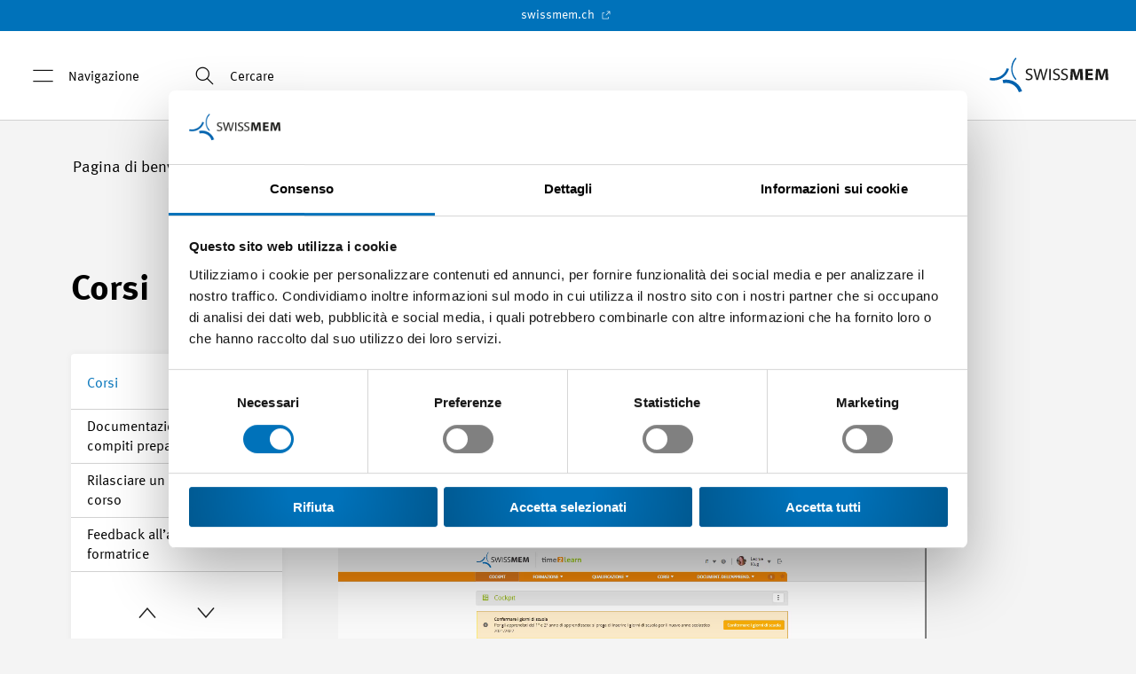

--- FILE ---
content_type: text/html; charset=utf-8
request_url: https://knowledge.swissmem-berufsbildung.ch/it/time2learn/lernende/corsi.html
body_size: 7599
content:
<!DOCTYPE html>
<html lang="it" dir="ltr" class="no-js" smem-modernizr-testprop smem-browser-detect smem-breakpoints>
<head>

<meta charset="utf-8">
<!-- 
	🚀 cab. human-first digital experiences 🌍 www.cab.digital ⚡

	This website is powered by TYPO3 - inspiring people to share!
	TYPO3 is a free open source Content Management Framework initially created by Kasper Skaarhoj and licensed under GNU/GPL.
	TYPO3 is copyright 1998-2025 of Kasper Skaarhoj. Extensions are copyright of their respective owners.
	Information and contribution at https://typo3.org/
-->



<title>Corsi - Knowledge Zone</title>
<meta http-equiv="x-ua-compatible" content="IE=edge">
<meta name="generator" content="TYPO3 CMS">
<meta name="viewport" content="width=device-width, initial-scale=1">
<meta name="robots" content="index,follow">
<meta property="og:title" content="Corsi">
<meta property="og:locale" content="it_IT">
<meta property="og:site_name" content="Knowledge Zone">
<meta property="og:url" content="https://knowledge.swissmem-berufsbildung.ch/it/time2learn/lernende/corsi.html">
<meta property="og:image" content="https://knowledge.swissmem-berufsbildung.ch/fileadmin/_processed_/a/3/csm_ePlan_Teaser_15ee0f0592.png">
<meta name="twitter:card" content="summary">
<meta name="apple-mobile-web-app-capable" content="no">
<meta name="google" content="notranslate">
<meta name="apple-mobile-web-app-title" content="Knowledge Zone">









<link rel="preload" as="style" href="/Templates/Swissmem/Css/styles.css?163b400237a0ed117f63">
<link rel="stylesheet" type="text/css" href="/Templates/Swissmem/Css/styles.css?163b400237a0ed117f63">
<link rel="shortcut icon" href="/Templates/Swissmem/Favicons/favicon.ico"><link rel="icon" type="image/png" sizes="16x16" href="/Templates/Swissmem/Favicons/favicon-16x16.png"><link rel="icon" type="image/png" sizes="32x32" href="/Templates/Swissmem/Favicons/favicon-32x32.png"><link rel="icon" type="image/png" sizes="48x48" href="/Templates/Swissmem/Favicons/favicon-48x48.png"><link rel="manifest" href="/Templates/Swissmem/Favicons/manifest.json"><meta name="mobile-web-app-capable" content="yes"><meta name="theme-color" content="#fff"><meta name="application-name"><link rel="apple-touch-icon" sizes="57x57" href="/Templates/Swissmem/Favicons/apple-touch-icon-57x57.png"><link rel="apple-touch-icon" sizes="60x60" href="/Templates/Swissmem/Favicons/apple-touch-icon-60x60.png"><link rel="apple-touch-icon" sizes="72x72" href="/Templates/Swissmem/Favicons/apple-touch-icon-72x72.png"><link rel="apple-touch-icon" sizes="76x76" href="/Templates/Swissmem/Favicons/apple-touch-icon-76x76.png"><link rel="apple-touch-icon" sizes="114x114" href="/Templates/Swissmem/Favicons/apple-touch-icon-114x114.png"><link rel="apple-touch-icon" sizes="120x120" href="/Templates/Swissmem/Favicons/apple-touch-icon-120x120.png"><link rel="apple-touch-icon" sizes="144x144" href="/Templates/Swissmem/Favicons/apple-touch-icon-144x144.png"><link rel="apple-touch-icon" sizes="152x152" href="/Templates/Swissmem/Favicons/apple-touch-icon-152x152.png"><link rel="apple-touch-icon" sizes="167x167" href="/Templates/Swissmem/Favicons/apple-touch-icon-167x167.png"><link rel="apple-touch-icon" sizes="180x180" href="/Templates/Swissmem/Favicons/apple-touch-icon-180x180.png"><link rel="apple-touch-icon" sizes="1024x1024" href="/Templates/Swissmem/Favicons/apple-touch-icon-1024x1024.png"><meta name="apple-mobile-web-app-capable" content="yes"><meta name="apple-mobile-web-app-status-bar-style" content="black-translucent"><meta name="apple-mobile-web-app-title"><meta name="msapplication-TileColor" content="#fff"><meta name="msapplication-TileImage" content="/Templates/Swissmem/Favicons/mstile-144x144.png"><meta name="msapplication-config" content="/Templates/Swissmem/Favicons/browserconfig.xml">
        <!-- Google Tag Manager start -->
        <script>(function(w,d,s,l,i){w[l]=w[l]||[];w[l].push({'gtm.start':
        new Date().getTime(),event:'gtm.js'});var f=d.getElementsByTagName(s)[0],
        j=d.createElement(s),dl=l!='dataLayer'?'&l='+l:'';j.async=true;j.src=
        'https://www.googletagmanager.com/gtm.js?id='+i+dl;f.parentNode.insertBefore(j,f);
        })(window,document,'script','dataLayer','GTM-5FGR8XZ');
         window.dataLayer = window.dataLayer || [];
         function gtag(){dataLayer.push(arguments);}
         gtag('js', new Date());

        </script>
        <!-- End Google Tag Manager end ->

        <!-- Google Tag Manager (noscript) start -->
        <noscript><iframe src="https://www.googletagmanager.com/ns.html?id=GTM-5FGR8XZ"
        height="0" width="0" style="display:none;visibility:hidden"></iframe></noscript>
        <!-- End Google Tag Manager (noscript) end --><script async src="https://www.googletagmanager.com/gtag/js?id=UA-131678852-1"></script><script id="tagmanager-tags">dataLayer.push({"config":"UA-131678852-1","anonymize_ip":"true","content_group3":"knowledge.swissmem-berufsbildung.ch"});
</script><link rel="canonical" href="https://knowledge.swissmem-berufsbildung.ch/it/time2learn/lernende/corsi.html" /><script type="application/ld+json">
	{
		  "@context": "http://schema.org",
		  "@type": "Organization",
		  "name": "Swissmem",
		  "email": "info(at)swissmem.ch",
		  "url": "https://www.swissmem.ch/it/index.html",
		  "telephone": "+41 44 384 41 11",
          "faxNumber": "+41 44 384 42 42",
		  "logo": "https://knowledge.swissmem-berufsbildung.ch/_assets/4c821eebc5909a4eb10d17081208e942/Templates/Swissmem/Icons/logo.svg",
		  "address": {
			    "@type": "PostalAddress",
			    "addressCountry": "Switzerland",
			    "addressLocality": "Zürich",
			    "addressRegion": "ZH",
			    "postalCode": "8005",
			    "streetAddress": "Pfingstweidstrasse 102"
		  }
	}
</script>
			<script>
				window._jts = window._jts || [];
			</script><script id="tracking-tags">_jts.push({"track":"pageview","hostname":"knowledge.swissmem-berufsbildung.ch","inhaltstyp":"Seite"});
_jts.push({"track":"submit"});
</script><!-- Cookiebot start --><script id="Cookiebot" src="https://consent.cookiebot.com/uc.js" data-cbid="e4ebeb5a-9610-464a-8989-37118bae9bd7" data-blockingmode="auto" data-culture="it" type="text/javascript"></script><!-- Cookiebot end -->
<!-- Start of HubSpot Embed Code -->
<script type="text/javascript" id="hs-script-loader" async defer src="https://js-eu1.hs-scripts.com/145306372.js"></script>
<!-- End of HubSpot Embed Code -->
<link rel="canonical" href="https://knowledge.swissmem-berufsbildung.ch/it/time2learn/lernende/corsi.html"/>

<link rel="alternate" hreflang="de-CH" href="https://knowledge.swissmem-berufsbildung.ch/de/time2learn/lernende/kurse.html"/>
<link rel="alternate" hreflang="fr-CH" href="https://knowledge.swissmem-berufsbildung.ch/fr/time2learn/apprentis/cours.html"/>
<link rel="alternate" hreflang="it-CH" href="https://knowledge.swissmem-berufsbildung.ch/it/time2learn/lernende/corsi.html"/>
<link rel="alternate" hreflang="x-default" href="https://knowledge.swissmem-berufsbildung.ch/de/time2learn/lernende/kurse.html"/>
<!-- This site is optimized with the Yoast SEO for TYPO3 plugin - https://yoast.com/typo3-extensions-seo/ -->
<script type="application/ld+json">[{"@context":"https:\/\/www.schema.org","@type":"BreadcrumbList","itemListElement":[{"@type":"ListItem","position":1,"item":{"@id":"https:\/\/www.swissmem.ch\/it\/index.html","name":"Pagina di benvenuto"}},{"@type":"ListItem","position":2,"item":{"@id":"https:\/\/www.swissmem.ch\/it\/microsites.html","name":"Microsites"}},{"@type":"ListItem","position":3,"item":{"@id":"https:\/\/knowledge.swissmem-berufsbildung.ch\/it\/index.html","name":"Pagina di benvenuto"}},{"@type":"ListItem","position":4,"item":{"@id":"https:\/\/knowledge.swissmem-berufsbildung.ch\/it\/time2learn.html","name":"time2learn"}},{"@type":"ListItem","position":5,"item":{"@id":"https:\/\/knowledge.swissmem-berufsbildung.ch\/it\/time2learn\/studente.html","name":"Studente"}},{"@type":"ListItem","position":6,"item":{"@id":"https:\/\/knowledge.swissmem-berufsbildung.ch\/it\/time2learn\/lernende\/corsi.html","name":"Corsi"}}]}]</script>
</head>
<body id="p1168" class="page-1168 pagelevel-5 language-it o-body o-body--backendlayout-microsite layout-0 doktype-1 site-knowledge-swissmem-berufsbildung-ch">

<smem-video-icons><!-- Plyr Icons --><svg style="position: absolute; width: 0; height: 0; overflow: hidden;" xmlns="http://www.w3.org/2000/svg"><symbol id="plyr-captions-off" viewBox="0 0 18 18"><path d="M1 1c-.6 0-1 .4-1 1v11c0 .6.4 1 1 1h4.6l2.7 2.7c.2.2.4.3.7.3.3 0 .5-.1.7-.3l2.7-2.7H17c.6 0 1-.4 1-1V2c0-.6-.4-1-1-1H1zm4.52 10.15c1.99 0 3.01-1.32 3.28-2.41l-1.29-.39c-.19.66-.78 1.45-1.99 1.45-1.14 0-2.2-.83-2.2-2.34 0-1.61 1.12-2.37 2.18-2.37 1.23 0 1.78.75 1.95 1.43l1.3-.41C8.47 4.96 7.46 3.76 5.5 3.76c-1.9 0-3.61 1.44-3.61 3.7 0 2.26 1.65 3.69 3.63 3.69zm7.57 0c1.99 0 3.01-1.32 3.28-2.41l-1.29-.39c-.19.66-.78 1.45-1.99 1.45-1.14 0-2.2-.83-2.2-2.34 0-1.61 1.12-2.37 2.18-2.37 1.23 0 1.78.75 1.95 1.43l1.3-.41c-.28-1.15-1.29-2.35-3.25-2.35-1.9 0-3.61 1.44-3.61 3.7 0 2.26 1.65 3.69 3.63 3.69z" fill-rule="evenodd" fill-opacity=".5"></path></symbol><symbol id="plyr-captions-on" viewBox="0 0 18 18"><path d="M1 1c-.6 0-1 .4-1 1v11c0 .6.4 1 1 1h4.6l2.7 2.7c.2.2.4.3.7.3.3 0 .5-.1.7-.3l2.7-2.7H17c.6 0 1-.4 1-1V2c0-.6-.4-1-1-1H1zm4.52 10.15c1.99 0 3.01-1.32 3.28-2.41l-1.29-.39c-.19.66-.78 1.45-1.99 1.45-1.14 0-2.2-.83-2.2-2.34 0-1.61 1.12-2.37 2.18-2.37 1.23 0 1.78.75 1.95 1.43l1.3-.41C8.47 4.96 7.46 3.76 5.5 3.76c-1.9 0-3.61 1.44-3.61 3.7 0 2.26 1.65 3.69 3.63 3.69zm7.57 0c1.99 0 3.01-1.32 3.28-2.41l-1.29-.39c-.19.66-.78 1.45-1.99 1.45-1.14 0-2.2-.83-2.2-2.34 0-1.61 1.12-2.37 2.18-2.37 1.23 0 1.78.75 1.95 1.43l1.3-.41c-.28-1.15-1.29-2.35-3.25-2.35-1.9 0-3.61 1.44-3.61 3.7 0 2.26 1.65 3.69 3.63 3.69z" fill-rule="evenodd"></path></symbol><symbol id="plyr-enter-fullscreen" viewBox="0 0 18 18"><path d="M14.75 9.48h-1.92V5.17H8.52V3.25h6.23v6.23zm-11.5 5.27h6.23v-1.92H5.17V8.52H3.25v6.23z"></path></symbol><symbol id="plyr-exit-fullscreen" viewBox="0 0 18 18"><path d="M1 12h3.6l-4 4L2 17.4l4-4V17h2v-7H1zM16 .6l-4 4V1h-2v7h7V6h-3.6l4-4z"></path></symbol><symbol id="plyr-fast-forward" viewBox="0 0 18 18"><path d="M7.875 7.171L0 1v16l7.875-6.171V17L18 9 7.875 1z"></path></symbol><symbol id="plyr-muted" viewBox="0 0 18 18"><path d="M10.07 1.94a.361.361 0 0 0-.37.07l-3.6 3.5H2.99c-.19 0-.34.15-.34.33v6.32c0 .18.15.33.34.33h3.25c.19 0 .34-.15.34-.33 0-.18-.15-.33-.34-.33H3.33V6.17h2.91c.09 0 .18-.03.24-.1L9.6 3.04v11.91l-1.68-1.63a.344.344 0 0 0-.48 0c-.13.13-.13.34 0 .47l2.26 2.2c.07.06.15.1.24.1.04 0 .09-.01.13-.03.13-.05.21-.17.21-.31V2.25c0-.14-.08-.26-.21-.31zM15.25 10.63c-.13.13-.35.13-.49 0l-2.85-2.85a.357.357 0 0 1 0-.49c.13-.13.35-.13.49 0l2.85 2.85c.13.14.13.36 0 .49z"></path><path d="M11.91 10.63c.13.13.35.13.49 0l2.85-2.85c.13-.13.13-.35 0-.49a.357.357 0 0 0-.49 0l-2.85 2.85c-.14.14-.14.36 0 .49z"></path></symbol><symbol id="plyr-pause" viewBox="0 0 18 18"><path d="M6 3.5h2v11H6zM10 3.5h2v11h-2z"></path></symbol><symbol id="plyr-play" viewBox="0 0 18 18"><path d="M13.4 8.67L5.03 2.74a.384.384 0 0 0-.4-.02c-.12.07-.2.2-.2.35v11.86c0 .15.08.28.2.35.06.03.12.05.18.05.08 0 .15-.02.21-.07l8.38-5.93a.403.403 0 0 0 0-.66z"></path></symbol><symbol id="plyr-restart" viewBox="0 0 18 18"><path d="M9.7 1.2l.7 6.4 2.1-2.1c1.9 1.9 1.9 5.1 0 7-.9 1-2.2 1.5-3.5 1.5-1.3 0-2.6-.5-3.5-1.5-1.9-1.9-1.9-5.1 0-7 .6-.6 1.4-1.1 2.3-1.3l-.6-1.9C6 2.6 4.9 3.2 4 4.1 1.3 6.8 1.3 11.2 4 14c1.3 1.3 3.1 2 4.9 2 1.9 0 3.6-.7 4.9-2 2.7-2.7 2.7-7.1 0-9.9L16 1.9l-6.3-.7z"></path></symbol><symbol id="plyr-rewind" viewBox="0 0 18 18"><path d="M10.125 1L0 9l10.125 8v-6.171L18 17V1l-7.875 6.171z"></path></symbol><symbol id="plyr-pip" viewBox="0 0 18 18"><path d="M13.293 3.293L7.022 9.564l1.414 1.414 6.271-6.271L17 7V1h-6z"></path><path d="M13 15H3V5h5V3H2a1 1 0 0 0-1 1v12a1 1 0 0 0 1 1h12a1 1 0 0 0 1-1v-6h-2v5z"></path></symbol><symbol id="plyr-volume" viewBox="0 0 18 18"><path d="M12.39 2.48a.354.354 0 0 0-.45.18c-.07.17.01.36.19.43 2.48.99 4.09 3.32 4.09 5.92 0 3.53-2.96 6.41-6.61 6.41-.19 0-.34.15-.34.33 0 .18.15.33.34.33 4.02 0 7.29-3.17 7.29-7.07 0-2.86-1.77-5.43-4.51-6.53z"></path><path d="M9.6 13.91c2.52 0 4.58-2.08 4.58-4.63S12.13 4.64 9.6 4.64c-.18 0-.33.15-.33.33 0 .18.15.33.33.33 2.16 0 3.92 1.78 3.92 3.97s-1.76 3.97-3.92 3.97a.335.335 0 0 0 0 .67z"></path><path d="M10.76 10.08c-.14.12-.15.32-.02.45.07.07.16.1.26.1.09 0 .17-.03.24-.09.48-.4.76-.97.76-1.57 0-1.19-1.07-2.15-2.37-2.15-.19 0-.35.14-.35.32s.16.32.35.32c.92 0 1.67.68 1.67 1.52 0 .42-.19.81-.54 1.1zM8.52 1.94a.353.353 0 0 0-.37.07l-3.6 3.5H1.44c-.19 0-.34.15-.34.33v6.32c0 .18.15.33.34.33h3.25c.19 0 .34-.15.34-.33 0-.18-.15-.33-.34-.33H1.78V6.17h2.91c.09 0 .18-.03.24-.1l3.12-3.03v11.91l-1.68-1.63a.344.344 0 0 0-.48 0c-.13.13-.13.34 0 .47l2.26 2.2c.07.06.15.1.24.1.04 0 .09-.01.13-.03.13-.05.21-.17.21-.31V2.25a.34.34 0 0 0-.21-.31z"></path></symbol></svg></smem-video-icons><div class="o-page"><smem-headroom tolerance="{down: '0', up: 20}"
               offset="0"><header class="c-header c-header--white c-header--pre-slot-added"
            smem-header-events
            classes="c-header--panel-open"><div class="c-pre-slot"><div class="c-pre-slot__inner"><a href="https://www.swissmem.ch/it/index.html" target="_blank" class="c-pre-slot__link c-pre-slot__link--default ng-scope">
                    swissmem.ch
                    <span class="c-pre-slot__link__icon o-icon-link-external"></span></a></div></div><div class="c-header__wrapper"><nav class="c-header__menu d-none d-lg-block"><ul class="c-header__menu__list"><li class="c-header__menu__item"><a title="Navigazione"
                               class="c-header__menu__link c-header__menu__link--open-menupanel"
                               smem-menu-panel-toggle><span smem-menu-panel-opened classes="c-header__menu__link--menupanel-open"
                                replace-with="<span class='c-header__menu__icon o-icon-close'></span>Terminare"><span class="c-header__menu__icon o-icon-menu"></span>Navigazione
                          </span></a></li><li class="c-header__menu__item"><a title="Cercare"
                               smem-quicksearch-toggle
                               quicksearch-id="0"
                               href
                               class="c-header__menu__link"><span class="c-header__menu__icon o-icon-search"></span>Cercare
                            </a><smem-quicksearch quicksearch-id="0" classes="c-header__quicksearch" ng-cloak><form action="https://www.swissmem.ch/it/ricerca.html" method="GET"><div class="o-input-helper--icon o-input-helper--icon-search"><input type="text" name="q"
                                               placeholder="Cercare..."></div></form></smem-quicksearch></li></ul></nav><a href="/it/index.html" class="c-header__logo"><img class="c-header__image c-header__image--default" src="/_assets/4c821eebc5909a4eb10d17081208e942/Templates/Swissmem/Icons/logo.svg"
                     alt=""><img class="c-header__image c-header__image--inverted"
                     src="/_assets/4c821eebc5909a4eb10d17081208e942/Templates/Swissmem/Icons/logo-inverted.svg" alt=""></a></div></header></smem-headroom><div class="o-overlay" smem-header-events classes="o-overlay--open"></div><smem-menu-panel ng-cloak
                     classes="c-menupanel-container--pre-slot-offset"><div smem-menu-panel-flyout class="c-menupanel"><nav class="c-menupanel__main"><ul class="c-menupanel__main__list c-menupanel__main__list--level-1"><li smem-menu-panel-flyout-item
                                class="c-menupanel__main__list__item "><a href="/it/ebook.html"
                                   title="eBOOK"
                                   class="c-menupanel__main__list__item__link "><i class="menupanel__main__list__item__icon "></i>
                                    eBOOK
                                </a></li><li smem-menu-panel-flyout-item
                                class="c-menupanel__main__list__item c-menupanel__main__list__item__link--active"><a href="/it/time2learn.html"
                                   title="time2learn"
                                   class="c-menupanel__main__list__item__link c-menupanel__main__list__item__link--active"><i class="menupanel__main__list__item__icon "></i>
                                    time2learn
                                </a><ul class="c-menupanel__main__list c-menupanel__main__list--level-2"><li class="c-menupanel__main__list__item "><a href="/it/time2learn/formatori-professionali.html"
                                                   title="Formatori professionali"
                                                   class="c-menupanel__main__list__item__link ">
                                                    Formatori professionali
                                                </a></li></ul></li><li smem-menu-panel-flyout-item
                                class="c-menupanel__main__list__item "><a href="/it/etest.html"
                                   title="eTEST"
                                   class="c-menupanel__main__list__item__link "><i class="menupanel__main__list__item__icon "></i>
                                    eTEST
                                </a></li><li smem-menu-panel-flyout-item
                                class="c-menupanel__main__list__item "><a href="/it/eqv.html"
                                   title="eQV"
                                   class="c-menupanel__main__list__item__link "><i class="menupanel__main__list__item__icon "></i>
                                    eQV
                                </a><ul class="c-menupanel__main__list c-menupanel__main__list--level-2"><li class="c-menupanel__main__list__item "><a href="/it/eqv/candidati.html"
                                                   title="Candidati"
                                                   class="c-menupanel__main__list__item__link ">
                                                    Candidati
                                                </a></li><li class="c-menupanel__main__list__item "><a href="/it/eqv/esperti.html"
                                                   title="Periti"
                                                   class="c-menupanel__main__list__item__link ">
                                                    Periti
                                                </a></li></ul></li></ul></nav><nav class="c-menupanel__meta"><div class="c-menupanel__meta__dropdown"><smem-dropdown label="IT" classes="o-dropdown--white o-dropdown--compact"><smem-dropdown-item
                                    label="DE"><a href="/de/time2learn/lernende/kurse.html"
                                   title="Sprache auf Deutsch wechseln"
                                   class="o-dropdown__link">
                                    Deutsch
                                </a></smem-dropdown-item><smem-dropdown-item
                                    label="FR"><a href="/fr/time2learn/apprentis/cours.html"
                                   title="Changer la langue en français"
                                   class="o-dropdown__link">
                                    Français
                                </a></smem-dropdown-item></smem-dropdown></div></nav></div></smem-menu-panel><main class=""><!--suppress BuyFluidPluginNoteInspection --><smem-breadcrumbs ng-cloak><!--suppress BuyFluidPluginNoteInspection --><smem-breadcrumbs-item link="/it/index.html" title="Pagina di benvenuto" >
                
                        Pagina di benvenuto
                    
                </smem-breadcrumbs-item><!--suppress BuyFluidPluginNoteInspection --><smem-breadcrumbs-item link="/it/time2learn.html" title="time2learn" >
                
                        time2learn
                    
                </smem-breadcrumbs-item><!--suppress BuyFluidPluginNoteInspection --><smem-breadcrumbs-item link="/it/time2learn/studente.html" title="Studente" >
                
                        Studente
                    
                </smem-breadcrumbs-item><!--suppress BuyFluidPluginNoteInspection --><smem-breadcrumbs-item link="/it/time2learn/lernende/corsi.html" title="Corsi" active="true">
                
                        
                                Corsi
                            
                    
                </smem-breadcrumbs-item></smem-breadcrumbs><!--Start Sticky Boundary Container--><div data-sticky-container=""><!--TYPO3SEARCH_begin--><div class="d-flex flex-column"><div class="container-fluid o-grid-container o-grid-container--width-limit o-grid-container--offset inpagenav-container"></div><div class="container-fluid o-grid-container o-grid-container--width-limit o-grid-container--offset teaser-container"><!-- Teaser Start --><div class="cluster-teaser row"><div class="cluster-teaser col col-lg-9"><h1 class=""><span class="upper">Corsi</span><br /></h1></div></div><!-- Teaser End --></div><div class="container-fluid o-grid-container o-grid-container--width-limit o-grid-container--offset"><div page-offset="150"
								 smem-scroll-index-area><smem-banner-ad url="'https://knowledge.swissmem-berufsbildung.ch/it/time2learn/lernende/corsi/bannerAjax?tx_sfbanners_pi1%5Baction%5D=getBanners&tx_sfbanners_pi1%5Bcontroller%5D=Banner&cHash=dbe8e10b1602c065e507f9403fc9b1bc'" data-config="{&quot;uniqueId&quot;:&quot;nzkwowyxy&quot;,&quot;currentPageUid&quot;:1168,&quot;startingPoint&quot;:&quot;&quot;,&quot;categories&quot;:&quot;&quot;,&quot;displayMode&quot;:&quot;all&quot;,&quot;maxResults&quot;:0}7406020f34b7e42323c0fdb0da23391c07ac8697"  data-fetchurl="https://knowledge.swissmem-berufsbildung.ch/it/time2learn/lernende/corsi/bannerAjax?tx_sfbanners_pi1%5Baction%5D=getBanners&amp;tx_sfbanners_pi1%5Bcontroller%5D=Banner&amp;cHash=dbe8e10b1602c065e507f9403fc9b1bc" data-nosnippet></smem-banner-ad><!--Dynamic content start--><smem-scroll-index-area-section name="Corsi" sectionIndex="1"><div
                                class="content-element no-container layout-0 ctype-textmedia has-no-parentgrid default"><div class="row"><div class="col-lg-10"><a id="c4126"></a><a id="c31676"></a><header class=""><h2 class="element-header "><p>Corsi</p></h2></header><div class="gallery-row row "><div class="gallery-item col-12"><figure class="video"><div class="embed embed-responsive embed-responsive-16by9"><video controls preload="metadata" class="embed-responsive-item"><source src="/fileadmin/user_upload/18_time2learn_LL_IT_Kurse.mp4" type="video/mp4"></video></div></figure></div></div><ol><li>Cliccare sulla linguetta <strong>Corsi </strong>e in seguito su <strong>Corsi interaziendali</strong>. Ora si potrà vedere la panoramica dei propri corsi interaziendali.</li><li>Per poter vedere i dettagli del corso, cliccare sul relativo CI.</li></ol></div></div></div></smem-scroll-index-area-section><smem-scroll-index-area-section name="Documentazione del corso e compiti preparatori" sectionIndex="1"><div
                                class="content-element no-container layout-0 ctype-textmedia has-no-parentgrid default"><div class="row"><div class="col-lg-10"><a id="c4127"></a><a id="c31677"></a><header class=""><h2 class="element-header "><p>Documentazione del corso e compiti preparatori</p></h2></header><div class="gallery-row row "><div class="gallery-item col-12"><figure class="video"><div class="embed embed-responsive embed-responsive-16by9"><video controls preload="metadata" class="embed-responsive-item"><source src="/fileadmin/user_upload/19_time2learn_LL_IT_Kurse_vorbereitungsauftrag.mp4" type="video/mp4"></video></div></figure></div></div><ol><li>Aprire la sezione <strong>Preparazione</strong>. Qui sono visualizzati tutti i compiti di preparazione, i programmi di apprendimento e i documenti.</li></ol><p><strong>Nota</strong> - Elaborare gli incarichi di preparazione in tempo utile prima dell’inizio del CI. Per la formazione basata sul web (WBT) e gli autotest, lo stato viene impostato automaticamente. Per i documenti, è la persona interessata a impostare lo stato. In caso di dubbio, chiedere al proprio formatore professionale.</p></div></div></div></smem-scroll-index-area-section><smem-scroll-index-area-section name="Rilasciare un feedback sul corso" sectionIndex="1"><div
                                class="content-element no-container layout-0 ctype-textmedia has-no-parentgrid default"><div class="row"><div class="col-lg-10"><a id="c4134"></a><a id="c31678"></a><header class=""><h2 class="element-header "><p>Rilasciare un feedback sul corso</p></h2></header><div class="gallery-row row "><div class="gallery-item col-12"><figure class="video"><div class="embed embed-responsive embed-responsive-16by9"><video controls preload="metadata" class="embed-responsive-item"><source src="/fileadmin/user_upload/20_time2learn_LL_IT_Kurse_feedback.mp4" type="video/mp4"></video></div></figure></div></div><ol><li>Al termine del CI, rilasciare un feedback. A tale scopo, aprire la sezione I <strong>miei feedback</strong> ai corsi e in seguito cliccare su <strong>Aprire</strong>.</li></ol><p><strong>Nota </strong>- Compilare completamente il formulario di feedback e cliccare su Salvare e Inviare. Il/La responsabile del CI informerà sul termine ultimo per la presentazione.</p></div></div></div></smem-scroll-index-area-section><smem-scroll-index-area-section name="Feedback all’azienda formatrice" sectionIndex="1"><div
                                class="content-element no-container layout-0 ctype-textmedia has-no-parentgrid default"><div class="row"><div class="col-lg-10"><a id="c4135"></a><a id="c31679"></a><header class=""><h2 class="element-header "><p>Feedback all’azienda formatrice</p></h2></header><div class="gallery-row row "><div class="gallery-item col-12"><figure class="video"><div class="embed embed-responsive embed-responsive-16by9"><video controls preload="metadata" class="embed-responsive-item"><source src="/fileadmin/user_upload/21_time2learn_LL_IT_Kurse_rueckmeldung_betrieb.mp4" type="video/mp4"></video></div></figure></div></div><ol><li>Dopo ogni CI, il/la responsabile del CI fornirà all’azienda formatrice un feedback sulle prestazioni e sul comportamento dell’apprendista. È possibile vedere questo feedback nel seguente modo:</li><li>Cliccare sul rispettivo CI per vedere i dettagli del corso e in seguito selezionare la funzione <strong>Esportare feedback del CI</strong>.</li><li>Ora il feedback viene visualizzato quale rapporto PDF.</li></ol><p><strong>Nota </strong>- La funzione è disponibile solo quando il/la responsabile del CI ha rilasciato il proprio feedback. Il feedback può essere visualizzato anche dal formatore professionale e dall’istruttore di pratica dell’apprendista.</p></div></div></div></smem-scroll-index-area-section><!--Dynamic content end--></div></div></div><div class="container-fluid o-grid-container o-grid-container--width-limit o-grid-container--offset o-author-wrapper--bottom"><div class="row"><div class="col-12"><div class="o-author"><p class="o-author__content">Ultimo aggiornamento: 09.03.2022</p></div></div></div></div><!--TYPO3SEARCH_end--></div><!--End: Sticky Boundary Container--></main><footer class="c-footer"><div class="c-footer__branding container-fluid o-grid-container o-grid-container--offset"><h2 class="c-footer__title">Pagina di benvenuto</h2></div><div class="c-footer__container"><div class="c-footer__container__cell text-center"><ul class="c-footer__menu__top"><li class="c-footer__menu__top__item"><a href="/it/ebook.html"
                               title="eBOOK"
                               class="c-footer__menu__top__link">
                                eBOOK
                            </a></li><li class="c-footer__menu__top__item"><a href="/it/time2learn.html"
                               title="time2learn"
                               class="c-footer__menu__top__link">
                                time2learn
                            </a></li><li class="c-footer__menu__top__item"><a href="/it/etest.html"
                               title="eTEST"
                               class="c-footer__menu__top__link">
                                eTEST
                            </a></li><li class="c-footer__menu__top__item"><a href="/it/eqv.html"
                               title="eQV"
                               class="c-footer__menu__top__link">
                                eQV
                            </a></li></ul></div><div class="c-footer__container__cell text-center"><ul class="c-footer__social__menu"><li class="c-footer__social__menu__item"><a href="https://www.facebook.com/swissmem" target="_blank" rel="noopener"
                   title="Facebook"
                   class="c-footer__social__menu__link c-footer__social__menu--facebook"><span class="text-hide">Facebook</span></a></li><li class="c-footer__social__menu__item"><a href="https://www.twitter.com/swissmem" target="_blank" rel="noopener"
                   title="Twitter"
                   class="c-footer__social__menu__link c-footer__social__menu--twitter"><span class="text-hide">Twitter</span></a></li><li class="c-footer__social__menu__item"><a href="https://www.linkedin.com/company/swissmem/" target="_blank" rel="noopener"
                   title="Linkedin"
                   class="c-footer__social__menu__link c-footer__social__menu--linkedin"><span class="text-hide">Linkedin</span></a></li><li class="c-footer__social__menu__item"><a href="https://www.youtube.com/user/SwissmemVideoChannel" target="_blank" rel="noopener"
                   title="Youtube"
                   class="c-footer__social__menu__link c-footer__social__menu--youtube"><span class="text-hide">Youtube</span></a></li></ul></div><div class="c-footer__container__cell text-center"><div class="c-footer__buttoncontainer d-inline-block"><a class="c-footer__button o-btn o-btn--white o-btn--outlined"
                       href="https://www.swissmem.ch/it/index.html" target="_blank">
                        swissmem.ch
                    </a></div></div><div class="c-footer__container__cell text-center"><ul class="c-footer__menu__bottom"></ul></div><div class="c-footer__container__cell text-center"><span class="c-footer__copyright">
            &copy; Swissmem 2025
        </span></div></div></footer><div class="c-menupanel-toggle" smem-menu-panel-opened
     classes="c-menupanel-toggle--active"><button class="c-menupanel-toggle__button" smem-menu-panel-toggle><span class="c-menupanel-toggle__button__span"></span><span class="c-menupanel-toggle__button__span"></span></button></div><div class="c-modal"><div class="c-modal__background"></div><div class="c-modal__close o-icon-close"></div><div class="c-modal__content"></div></div></div>
<script src="https://www.google.com/recaptcha/api.js?hl="></script>
<script src="/typo3temp/assets/compressed/merged-856c1018253ad81256d81418caf67294-6a6aa2ae1909dc9ccdd158e02f7e02eb.js?1759414339"></script>


</body>
</html>

--- FILE ---
content_type: text/css; charset=utf-8
request_url: https://knowledge.swissmem-berufsbildung.ch/Templates/Swissmem/Css/styles.css?163b400237a0ed117f63
body_size: 65792
content:
.ng-cloak,.ng-hide:not(.ng-hide-animate),.x-ng-cloak,[data-ng-cloak],[ng-cloak],[ng\:cloak],[x-ng-cloak]{display:none!important}ng\:form{display:block}.ng-animate-shim{visibility:hidden}.ng-anchor{position:absolute}.cc-revoke,.cc-window{position:fixed;overflow:hidden;-webkit-box-sizing:border-box;box-sizing:border-box;font-family:Helvetica,Calibri,Arial,sans-serif;font-size:16px;line-height:1.5em;display:-webkit-box;display:-ms-flexbox;display:flex;-ms-flex-wrap:nowrap;flex-wrap:nowrap;z-index:9999}.cc-window.cc-static{position:static}.cc-window.cc-floating{padding:2em;max-width:24em;-webkit-box-orient:vertical;-webkit-box-direction:normal;-ms-flex-direction:column;flex-direction:column}.cc-window.cc-banner{padding:1em 1.8em;width:100%;-webkit-box-orient:horizontal;-webkit-box-direction:normal;-ms-flex-direction:row;flex-direction:row}.cc-revoke{padding:.5em}.cc-revoke:hover{text-decoration:underline}.cc-header{font-size:18px;font-weight:700}.cc-btn,.cc-close,.cc-link,.cc-revoke{cursor:pointer}.cc-link{opacity:.8;display:inline-block;padding:.2em;text-decoration:underline}.cc-link:hover{opacity:1}.cc-link:active,.cc-link:visited{color:initial}.cc-btn{display:block;padding:.4em .8em;font-size:.9em;font-weight:700;border-width:2px;border-style:solid;text-align:center;white-space:nowrap}.cc-highlight .cc-btn:first-child{background-color:rgba(0,0,0,0);border-color:rgba(0,0,0,0)}.cc-highlight .cc-btn:first-child:focus,.cc-highlight .cc-btn:first-child:hover{background-color:rgba(0,0,0,0);text-decoration:underline}.cc-close{display:block;position:absolute;top:.5em;right:.5em;font-size:1.6em;opacity:.9;line-height:.75}.cc-close:focus,.cc-close:hover{opacity:1}.cc-window{opacity:1;-webkit-transition:opacity 1s ease;-o-transition:opacity 1s ease;transition:opacity 1s ease}.cc-window.cc-invisible{opacity:0}.cc-animate.cc-revoke{-webkit-transition:transform 1s ease;-o-transition:transform 1s ease;-webkit-transition:-webkit-transform 1s ease;transition:-webkit-transform 1s ease;transition:transform 1s ease;transition:transform 1s ease,-webkit-transform 1s ease}.cc-animate.cc-revoke.cc-top{-webkit-transform:translateY(-2em);-ms-transform:translateY(-2em);transform:translateY(-2em)}.cc-animate.cc-revoke.cc-bottom{-webkit-transform:translateY(2em);-ms-transform:translateY(2em);transform:translateY(2em)}.cc-animate.cc-revoke.cc-active.cc-bottom,.cc-animate.cc-revoke.cc-active.cc-top,.cc-revoke:hover{-webkit-transform:translateY(0);-ms-transform:translateY(0);transform:translateY(0)}.cc-grower{max-height:0;overflow:hidden;-webkit-transition:max-height 1s;-o-transition:max-height 1s;transition:max-height 1s}.cc-revoke.cc-top{top:0;left:3em;border-bottom-left-radius:.5em;border-bottom-right-radius:.5em}.cc-revoke.cc-bottom{bottom:0;left:3em;border-top-left-radius:.5em;border-top-right-radius:.5em}.cc-revoke.cc-left{left:3em;right:unset}.cc-revoke.cc-right{right:3em;left:unset}.cc-top{top:1em}.cc-left{left:1em}.cc-right{right:1em}.cc-bottom{bottom:1em}.cc-floating>.cc-link{margin-bottom:1em}.cc-floating .cc-message{display:block;margin-bottom:1em}.cc-window.cc-floating .cc-compliance{-webkit-box-flex:1;-ms-flex:1 0 auto;flex:1 0 auto}.cc-window.cc-banner{-webkit-box-align:center;-ms-flex-align:center;align-items:center}.cc-banner.cc-top{left:0;right:0;top:0}.cc-banner.cc-bottom{left:0;right:0;bottom:0}.cc-banner .cc-message{display:block;-webkit-box-flex:1;-ms-flex:1 1 auto;flex:1 1 auto;max-width:100%;margin-right:1em}.cc-compliance{display:-webkit-box;display:-ms-flexbox;display:flex;-webkit-box-align:center;-ms-flex-align:center;align-items:center;-ms-flex-line-pack:justify;align-content:space-between}.cc-floating .cc-compliance>.cc-btn{-webkit-box-flex:1;-ms-flex:1;flex:1}.cc-btn+.cc-btn{margin-left:.5em}@media print{.cc-revoke,.cc-window{display:none}}@media screen and (max-width:900px){.cc-btn{white-space:normal}}@media screen and (max-width:414px) and (orientation:portrait),screen and (max-width:736px) and (orientation:landscape){.cc-window.cc-top{top:0}.cc-window.cc-bottom{bottom:0}.cc-window.cc-banner,.cc-window.cc-floating,.cc-window.cc-left,.cc-window.cc-right{left:0;right:0}.cc-window.cc-banner{-webkit-box-orient:vertical;-webkit-box-direction:normal;-ms-flex-direction:column;flex-direction:column}.cc-window.cc-banner .cc-compliance{-webkit-box-flex:1;-ms-flex:1 1 auto;flex:1 1 auto}.cc-window.cc-floating{max-width:none}.cc-window .cc-message{margin-bottom:1em}.cc-window.cc-banner{-webkit-box-align:unset;-ms-flex-align:unset;align-items:unset}.cc-window.cc-banner .cc-message{margin-right:0}}.cc-floating.cc-theme-classic{padding:1.2em;border-radius:5px}.cc-floating.cc-type-info.cc-theme-classic .cc-compliance{text-align:center;display:inline;-webkit-box-flex:0;-ms-flex:none;flex:none}.cc-theme-classic .cc-btn{border-radius:5px}.cc-theme-classic .cc-btn:last-child{min-width:140px}.cc-floating.cc-type-info.cc-theme-classic .cc-btn{display:inline-block}.cc-theme-edgeless.cc-window{padding:0}.cc-floating.cc-theme-edgeless .cc-message{margin:2em 2em 1.5em}.cc-banner.cc-theme-edgeless .cc-btn{margin:0;padding:.8em 1.8em;height:100%}.cc-banner.cc-theme-edgeless .cc-message{margin-left:1em}.cc-floating.cc-theme-edgeless .cc-btn+.cc-btn{margin-left:0}.flatpickr-calendar{background:rgba(0,0,0,0);opacity:0;display:none;text-align:center;visibility:hidden;padding:0;-webkit-animation:none;animation:none;direction:ltr;border:0;font-size:14px;line-height:24px;border-radius:5px;position:absolute;-webkit-box-sizing:border-box;box-sizing:border-box;-ms-touch-action:manipulation;touch-action:manipulation;background:#fff;-webkit-box-shadow:1px 0 0 #eee,-1px 0 0 #eee,0 1px 0 #eee,0 -1px 0 #eee,0 3px 13px rgba(0,0,0,.08);box-shadow:1px 0 0 #eee,-1px 0 0 #eee,0 1px 0 #eee,0 -1px 0 #eee,0 3px 13px rgba(0,0,0,.08)}.flatpickr-calendar.inline,.flatpickr-calendar.open{opacity:1;max-height:640px;visibility:visible}.flatpickr-calendar.open{display:inline-block;z-index:99999}.flatpickr-calendar.animate.open{-webkit-animation:fpFadeInDown .3s cubic-bezier(.23,1,.32,1);animation:fpFadeInDown .3s cubic-bezier(.23,1,.32,1)}.flatpickr-calendar.inline{display:block;position:relative;top:2px}.flatpickr-calendar.static{position:absolute;top:calc(100% + 2px)}.flatpickr-calendar.static.open{z-index:999;display:block}.flatpickr-calendar.multiMonth .flatpickr-days .dayContainer:nth-child(n+1) .flatpickr-day.inRange:nth-child(7n+7){-webkit-box-shadow:none!important;box-shadow:none!important}.flatpickr-calendar.multiMonth .flatpickr-days .dayContainer:nth-child(n+2) .flatpickr-day.inRange:nth-child(7n+1){-webkit-box-shadow:-2px 0 0 #e6e6e6,5px 0 0 #e6e6e6;box-shadow:-2px 0 0 #e6e6e6,5px 0 0 #e6e6e6}.flatpickr-calendar .hasTime .dayContainer,.flatpickr-calendar .hasWeeks .dayContainer{border-bottom:0;border-bottom-right-radius:0;border-bottom-left-radius:0}.flatpickr-calendar .hasWeeks .dayContainer{border-left:0}.flatpickr-calendar.showTimeInput.hasTime .flatpickr-time{height:40px;border-top:1px solid #eee}.flatpickr-calendar.noCalendar.hasTime .flatpickr-time{height:auto}.flatpickr-calendar:after,.flatpickr-calendar:before{position:absolute;display:block;pointer-events:none;border:solid rgba(0,0,0,0);content:"";height:0;width:0;left:22px}.flatpickr-calendar.rightMost:after,.flatpickr-calendar.rightMost:before{left:auto;right:22px}.flatpickr-calendar:before{border-width:5px;margin:0 -5px}.flatpickr-calendar:after{border-width:4px;margin:0 -4px}.flatpickr-calendar.arrowTop:after,.flatpickr-calendar.arrowTop:before{bottom:100%}.flatpickr-calendar.arrowTop:before{border-bottom-color:#eee}.flatpickr-calendar.arrowTop:after{border-bottom-color:#fff}.flatpickr-calendar.arrowBottom:after,.flatpickr-calendar.arrowBottom:before{top:100%}.flatpickr-calendar.arrowBottom:before{border-top-color:#eee}.flatpickr-calendar.arrowBottom:after{border-top-color:#fff}.flatpickr-calendar:focus{outline:0}.flatpickr-wrapper{display:inline-block}.flatpickr-months{display:-webkit-box;display:-webkit-flex;display:-ms-flexbox;display:flex}.flatpickr-months .flatpickr-month{background:rgba(0,0,0,0);color:#3c3f40;fill:#3c3f40;height:34px;line-height:1;text-align:center;position:relative;-webkit-user-select:none;-moz-user-select:none;-ms-user-select:none;user-select:none;overflow:hidden;-webkit-box-flex:1;-webkit-flex:1;-ms-flex:1;flex:1}.flatpickr-months .flatpickr-next-month,.flatpickr-months .flatpickr-prev-month{text-decoration:none;cursor:pointer;position:absolute;top:0;height:34px;padding:10px;z-index:3;color:#3c3f40;fill:#3c3f40}.flatpickr-months .flatpickr-next-month.flatpickr-disabled,.flatpickr-months .flatpickr-prev-month.flatpickr-disabled{display:none}.flatpickr-months .flatpickr-next-month i,.flatpickr-months .flatpickr-prev-month i{position:relative}.flatpickr-months .flatpickr-next-month.flatpickr-prev-month,.flatpickr-months .flatpickr-prev-month.flatpickr-prev-month{left:0}.flatpickr-months .flatpickr-next-month.flatpickr-next-month,.flatpickr-months .flatpickr-prev-month.flatpickr-next-month{right:0}.flatpickr-months .flatpickr-next-month:hover,.flatpickr-months .flatpickr-prev-month:hover{color:#f64747}.flatpickr-months .flatpickr-next-month:hover svg,.flatpickr-months .flatpickr-prev-month:hover svg{fill:#f64747}.flatpickr-months .flatpickr-next-month svg,.flatpickr-months .flatpickr-prev-month svg{width:14px;height:14px}.flatpickr-months .flatpickr-next-month svg path,.flatpickr-months .flatpickr-prev-month svg path{-webkit-transition:fill .1s;transition:fill .1s;fill:inherit}.numInputWrapper{position:relative;height:auto}.numInputWrapper input,.numInputWrapper span{display:inline-block}.numInputWrapper input{width:100%}.numInputWrapper input::-ms-clear{display:none}.numInputWrapper input::-webkit-inner-spin-button,.numInputWrapper input::-webkit-outer-spin-button{margin:0;-webkit-appearance:none}.numInputWrapper span{position:absolute;right:0;width:14px;padding:0 4px 0 2px;height:50%;line-height:50%;opacity:0;cursor:pointer;border:1px solid rgba(64,72,72,.15);-webkit-box-sizing:border-box;box-sizing:border-box}.numInputWrapper span:hover{background:rgba(0,0,0,.1)}.numInputWrapper span:active{background:rgba(0,0,0,.2)}.numInputWrapper span:after{display:block;content:"";position:absolute}.numInputWrapper span.arrowUp{top:0;border-bottom:0}.numInputWrapper span.arrowUp:after{border-left:4px solid rgba(0,0,0,0);border-right:4px solid rgba(0,0,0,0);border-bottom:4px solid rgba(64,72,72,.6);top:26%}.numInputWrapper span.arrowDown{top:50%}.numInputWrapper span.arrowDown:after{border-left:4px solid rgba(0,0,0,0);border-right:4px solid rgba(0,0,0,0);border-top:4px solid rgba(64,72,72,.6);top:40%}.numInputWrapper span svg{width:inherit;height:auto}.numInputWrapper span svg path{fill:rgba(60,63,64,.5)}.numInputWrapper:hover{background:rgba(0,0,0,.05)}.numInputWrapper:hover span{opacity:1}.flatpickr-current-month{font-size:135%;line-height:inherit;font-weight:300;color:inherit;position:absolute;width:75%;left:12.5%;padding:7.48px 0 0;line-height:1;height:34px;display:inline-block;text-align:center;-webkit-transform:translateZ(0);transform:translateZ(0)}.flatpickr-current-month span.cur-month{font-family:inherit;font-weight:700;color:inherit;display:inline-block;margin-left:.5ch;padding:0}.flatpickr-current-month span.cur-month:hover{background:rgba(0,0,0,.05)}.flatpickr-current-month .numInputWrapper{width:6ch;width:7ch\0;display:inline-block}.flatpickr-current-month .numInputWrapper span.arrowUp:after{border-bottom-color:#3c3f40}.flatpickr-current-month .numInputWrapper span.arrowDown:after{border-top-color:#3c3f40}.flatpickr-current-month input.cur-year{background:rgba(0,0,0,0);-webkit-box-sizing:border-box;box-sizing:border-box;color:inherit;cursor:text;padding:0 0 0 .5ch;margin:0;display:inline-block;font-size:inherit;font-family:inherit;font-weight:300;line-height:inherit;height:auto;border:0;border-radius:0;vertical-align:initial;-webkit-appearance:textfield;-moz-appearance:textfield;appearance:textfield}.flatpickr-current-month input.cur-year:focus{outline:0}.flatpickr-current-month input.cur-year[disabled],.flatpickr-current-month input.cur-year[disabled]:hover{font-size:100%;color:rgba(60,63,64,.5);background:rgba(0,0,0,0);pointer-events:none}.flatpickr-current-month .flatpickr-monthDropdown-months{appearance:menulist;background:rgba(0,0,0,0);border:none;border-radius:0;box-sizing:border-box;color:inherit;cursor:pointer;font-size:inherit;font-family:inherit;font-weight:300;height:auto;line-height:inherit;margin:-1px 0 0;outline:none;padding:0 0 0 .5ch;position:relative;vertical-align:initial;-webkit-box-sizing:border-box;-webkit-appearance:menulist;-moz-appearance:menulist;width:auto}.flatpickr-current-month .flatpickr-monthDropdown-months:active,.flatpickr-current-month .flatpickr-monthDropdown-months:focus{outline:none}.flatpickr-current-month .flatpickr-monthDropdown-months:hover{background:rgba(0,0,0,.05)}.flatpickr-current-month .flatpickr-monthDropdown-months .flatpickr-monthDropdown-month{background-color:rgba(0,0,0,0);outline:none;padding:0}.flatpickr-weekdays{background:rgba(0,0,0,0);text-align:center;overflow:hidden;width:100%;-webkit-box-align:center;-webkit-align-items:center;-ms-flex-align:center;align-items:center;height:28px}.flatpickr-weekdays,.flatpickr-weekdays .flatpickr-weekdaycontainer{display:-webkit-box;display:-webkit-flex;display:-ms-flexbox;display:flex}.flatpickr-weekdays .flatpickr-weekdaycontainer,span.flatpickr-weekday{-webkit-box-flex:1;-webkit-flex:1;-ms-flex:1;flex:1}span.flatpickr-weekday{cursor:default;font-size:90%;background:rgba(0,0,0,0);color:rgba(0,0,0,.54);line-height:1;margin:0;text-align:center;display:block;font-weight:bolder}.dayContainer,.flatpickr-weeks{padding:1px 0 0}.flatpickr-days{position:relative;overflow:hidden;display:-webkit-box;display:-webkit-flex;display:-ms-flexbox;display:flex;-webkit-box-align:start;-webkit-align-items:flex-start;-ms-flex-align:start;align-items:flex-start;width:307.875px}.flatpickr-days:focus{outline:0}.dayContainer{outline:0;text-align:left;width:307.875px;min-width:307.875px;max-width:307.875px;-webkit-box-sizing:border-box;box-sizing:border-box;display:inline-block;display:-ms-flexbox;display:-webkit-box;display:-webkit-flex;display:flex;-webkit-flex-wrap:wrap;flex-wrap:wrap;-ms-flex-wrap:wrap;-ms-flex-pack:justify;-webkit-justify-content:space-around;justify-content:space-around;-webkit-transform:translateZ(0);transform:translateZ(0);opacity:1}.dayContainer+.dayContainer{-webkit-box-shadow:-1px 0 0 #eee;box-shadow:-1px 0 0 #eee}.flatpickr-day{background:none;border:1px solid rgba(0,0,0,0);border-radius:150px;-webkit-box-sizing:border-box;box-sizing:border-box;color:#404848;cursor:pointer;font-weight:400;width:14.2857143%;-webkit-flex-basis:14.2857143%;-ms-flex-preferred-size:14.2857143%;flex-basis:14.2857143%;max-width:39px;height:39px;line-height:39px;margin:0;display:inline-block;position:relative;-webkit-box-pack:center;-webkit-justify-content:center;-ms-flex-pack:center;justify-content:center;text-align:center}.flatpickr-day.inRange,.flatpickr-day.nextMonthDay.inRange,.flatpickr-day.nextMonthDay.today.inRange,.flatpickr-day.nextMonthDay:focus,.flatpickr-day.nextMonthDay:hover,.flatpickr-day.prevMonthDay.inRange,.flatpickr-day.prevMonthDay.today.inRange,.flatpickr-day.prevMonthDay:focus,.flatpickr-day.prevMonthDay:hover,.flatpickr-day.today.inRange,.flatpickr-day:focus,.flatpickr-day:hover{cursor:pointer;outline:0;background:#e9e9e9;border-color:#e9e9e9}.flatpickr-day.today{border-color:#f64747}.flatpickr-day.today:focus,.flatpickr-day.today:hover{border-color:#f64747;background:#f64747;color:#fff}.flatpickr-day.endRange,.flatpickr-day.endRange.inRange,.flatpickr-day.endRange.nextMonthDay,.flatpickr-day.endRange.prevMonthDay,.flatpickr-day.endRange:focus,.flatpickr-day.endRange:hover,.flatpickr-day.selected,.flatpickr-day.selected.inRange,.flatpickr-day.selected.nextMonthDay,.flatpickr-day.selected.prevMonthDay,.flatpickr-day.selected:focus,.flatpickr-day.selected:hover,.flatpickr-day.startRange,.flatpickr-day.startRange.inRange,.flatpickr-day.startRange.nextMonthDay,.flatpickr-day.startRange.prevMonthDay,.flatpickr-day.startRange:focus,.flatpickr-day.startRange:hover{background:#4f99ff;-webkit-box-shadow:none;box-shadow:none;color:#fff;border-color:#4f99ff}.flatpickr-day.endRange.startRange,.flatpickr-day.selected.startRange,.flatpickr-day.startRange.startRange{border-radius:50px 0 0 50px}.flatpickr-day.endRange.endRange,.flatpickr-day.selected.endRange,.flatpickr-day.startRange.endRange{border-radius:0 50px 50px 0}.flatpickr-day.endRange.startRange+.endRange:not(:nth-child(7n+1)),.flatpickr-day.selected.startRange+.endRange:not(:nth-child(7n+1)),.flatpickr-day.startRange.startRange+.endRange:not(:nth-child(7n+1)){-webkit-box-shadow:-10px 0 0 #4f99ff;box-shadow:-10px 0 0 #4f99ff}.flatpickr-day.endRange.startRange.endRange,.flatpickr-day.selected.startRange.endRange,.flatpickr-day.startRange.startRange.endRange{border-radius:50px}.flatpickr-day.inRange{border-radius:0;-webkit-box-shadow:-5px 0 0 #e9e9e9,5px 0 0 #e9e9e9;box-shadow:-5px 0 0 #e9e9e9,5px 0 0 #e9e9e9}.flatpickr-day.flatpickr-disabled,.flatpickr-day.flatpickr-disabled:hover,.flatpickr-day.nextMonthDay,.flatpickr-day.notAllowed,.flatpickr-day.notAllowed.nextMonthDay,.flatpickr-day.notAllowed.prevMonthDay,.flatpickr-day.prevMonthDay{color:rgba(64,72,72,.3);background:rgba(0,0,0,0);border-color:#e9e9e9;cursor:default}.flatpickr-day.flatpickr-disabled,.flatpickr-day.flatpickr-disabled:hover{cursor:not-allowed;color:rgba(64,72,72,.1)}.flatpickr-day.week.selected{border-radius:0;-webkit-box-shadow:-5px 0 0 #4f99ff,5px 0 0 #4f99ff;box-shadow:-5px 0 0 #4f99ff,5px 0 0 #4f99ff}.flatpickr-day.hidden{visibility:hidden}.rangeMode .flatpickr-day{margin-top:1px}.flatpickr-weekwrapper{float:left}.flatpickr-weekwrapper .flatpickr-weeks{padding:0 12px;-webkit-box-shadow:1px 0 0 #eee;box-shadow:1px 0 0 #eee}.flatpickr-weekwrapper .flatpickr-weekday{float:none;width:100%;line-height:28px}.flatpickr-weekwrapper span.flatpickr-day,.flatpickr-weekwrapper span.flatpickr-day:hover{display:block;width:100%;max-width:none;color:rgba(64,72,72,.3);background:rgba(0,0,0,0);cursor:default;border:none}.flatpickr-innerContainer{display:block;display:-webkit-box;display:-webkit-flex;display:-ms-flexbox;display:flex;overflow:hidden}.flatpickr-innerContainer,.flatpickr-rContainer{-webkit-box-sizing:border-box;box-sizing:border-box}.flatpickr-rContainer{display:inline-block;padding:0}.flatpickr-time{text-align:center;outline:0;display:block;height:0;line-height:40px;max-height:40px;-webkit-box-sizing:border-box;box-sizing:border-box;overflow:hidden;display:-webkit-box;display:-webkit-flex;display:-ms-flexbox;display:flex}.flatpickr-time:after{content:"";display:table;clear:both}.flatpickr-time .numInputWrapper{-webkit-box-flex:1;-webkit-flex:1;-ms-flex:1;flex:1;width:40%;height:40px;float:left}.flatpickr-time .numInputWrapper span.arrowUp:after{border-bottom-color:#404848}.flatpickr-time .numInputWrapper span.arrowDown:after{border-top-color:#404848}.flatpickr-time.hasSeconds .numInputWrapper{width:26%}.flatpickr-time.time24hr .numInputWrapper{width:49%}.flatpickr-time input{background:rgba(0,0,0,0);-webkit-box-shadow:none;box-shadow:none;border:0;border-radius:0;text-align:center;margin:0;padding:0;height:inherit;line-height:inherit;color:#404848;font-size:14px;position:relative;-webkit-box-sizing:border-box;box-sizing:border-box;-webkit-appearance:textfield;-moz-appearance:textfield;appearance:textfield}.flatpickr-time input.flatpickr-hour{font-weight:700}.flatpickr-time input.flatpickr-minute,.flatpickr-time input.flatpickr-second{font-weight:400}.flatpickr-time input:focus{outline:0;border:0}.flatpickr-time .flatpickr-am-pm,.flatpickr-time .flatpickr-time-separator{height:inherit;float:left;line-height:inherit;color:#404848;font-weight:700;width:2%;-webkit-user-select:none;-moz-user-select:none;-ms-user-select:none;user-select:none;-webkit-align-self:center;-ms-flex-item-align:center;align-self:center}.flatpickr-time .flatpickr-am-pm{outline:0;width:18%;cursor:pointer;text-align:center;font-weight:400}.flatpickr-time .flatpickr-am-pm:focus,.flatpickr-time .flatpickr-am-pm:hover,.flatpickr-time input:focus,.flatpickr-time input:hover{background:#f1f1f1}.flatpickr-input[readonly]{cursor:pointer}@-webkit-keyframes fpFadeInDown{0%{opacity:0;-webkit-transform:translate3d(0,-20px,0);transform:translate3d(0,-20px,0)}to{opacity:1;-webkit-transform:translateZ(0);transform:translateZ(0)}}@keyframes fpFadeInDown{0%{opacity:0;-webkit-transform:translate3d(0,-20px,0);transform:translate3d(0,-20px,0)}to{opacity:1;-webkit-transform:translateZ(0);transform:translateZ(0)}}.flatpickr-calendar{width:307.875px}.dayContainer{padding:0;border-right:0}span.flatpickr-day,span.flatpickr-day.nextMonthDay,span.flatpickr-day.prevMonthDay{border-radius:0!important;max-width:none;border:1px solid #e9e9e9;border-right-color:rgba(0,0,0,0)}span.flatpickr-day.nextMonthDay:nth-child(n+8),span.flatpickr-day.prevMonthDay:nth-child(n+8),span.flatpickr-day:nth-child(n+8){border-top-color:rgba(0,0,0,0)}span.flatpickr-day.nextMonthDay:nth-child(7n-6),span.flatpickr-day.prevMonthDay:nth-child(7n-6),span.flatpickr-day:nth-child(7n-6){border-left:0}span.flatpickr-day.nextMonthDay:nth-child(n+36),span.flatpickr-day.prevMonthDay:nth-child(n+36),span.flatpickr-day:nth-child(n+36){border-bottom:0}span.flatpickr-day.nextMonthDay:nth-child(-n+7),span.flatpickr-day.prevMonthDay:nth-child(-n+7),span.flatpickr-day:nth-child(-n+7){margin-top:0}span.flatpickr-day.nextMonthDay.today:not(.selected),span.flatpickr-day.prevMonthDay.today:not(.selected),span.flatpickr-day.today:not(.selected){border-color:rgba(0,0,0,0) rgba(0,0,0,0) #f64747 #e9e9e9}span.flatpickr-day.nextMonthDay.today:not(.selected):hover,span.flatpickr-day.prevMonthDay.today:not(.selected):hover,span.flatpickr-day.today:not(.selected):hover{border:1px solid #f64747}span.flatpickr-day.endRange,span.flatpickr-day.nextMonthDay.endRange,span.flatpickr-day.nextMonthDay.startRange,span.flatpickr-day.prevMonthDay.endRange,span.flatpickr-day.prevMonthDay.startRange,span.flatpickr-day.startRange{border-color:#4f99ff}span.flatpickr-day.nextMonthDay.selected,span.flatpickr-day.nextMonthDay.today,span.flatpickr-day.prevMonthDay.selected,span.flatpickr-day.prevMonthDay.today,span.flatpickr-day.selected,span.flatpickr-day.today{z-index:2}.rangeMode .flatpickr-day{margin-top:-1px}.flatpickr-weekwrapper .flatpickr-weeks{-webkit-box-shadow:none;box-shadow:none}.flatpickr-weekwrapper span.flatpickr-day{border:0;margin:-1px 0 0 -1px}.hasWeeks .flatpickr-days{border-right:0}@media screen and (min-width:0\0) and (-webkit-min-device-pixel-ratio:0.75),screen and (min-width:0\0) and (min-resolution:72dpi){span.flatpickr-day{display:block;-webkit-box-flex:1;-webkit-flex:1 0 auto;-ms-flex:1 0 auto;flex:1 0 auto}}.shariff:after,.shariff:before{content:" ";display:table}.shariff:after{clear:both}.shariff li{overflow:hidden}.shariff li,.shariff li a{height:35px;-webkit-box-sizing:border-box;box-sizing:border-box}.shariff li a{color:#fff;position:relative;display:block;text-decoration:none}.shariff li .share_count,.shariff li .share_text{font-family:Arial,Helvetica,sans-serif;font-size:12px;vertical-align:middle;line-height:35px}.shariff li .fab,.shariff li .far,.shariff li .fas{width:35px;line-height:35px;text-align:center;vertical-align:middle}.shariff li .share_count{padding:0 8px;height:33px;position:absolute;top:1px;right:1px}.shariff .orientation-horizontal li{-webkit-box-flex:1}.shariff .orientation-horizontal .info{-webkit-box-flex:0}.shariff .orientation-horizontal{display:-webkit-box;display:-ms-flexbox;display:flex;-ms-flex-wrap:wrap;flex-wrap:wrap}.shariff .orientation-horizontal li{float:left;-webkit-box-flex:0;-ms-flex:none;flex:none;width:35px;margin-right:3%;margin-bottom:10px}.shariff .orientation-horizontal li:last-child{margin-right:0}.shariff .orientation-horizontal li .share_text{display:block;text-indent:-9999px;padding-left:3px}.shariff .orientation-horizontal li .share_count{display:none}.shariff .theme-grey .shariff-button a{background-color:#b0b0b0}.shariff .theme-grey .shariff-button .share_count{background-color:#ccc;color:#333}.shariff .theme-white .shariff-button{border:1px solid #ddd}.shariff .theme-white .shariff-button a{background-color:#fff}.shariff .theme-white .shariff-button a:hover{background-color:#eee}.shariff .theme-white .shariff-button .share_count{background-color:#fff;color:#999}.shariff .orientation-vertical.button-style-icon{min-width:35px}.shariff .orientation-vertical.button-style-icon-count{min-width:80px}.shariff .orientation-vertical.button-style-standard{min-width:110px}.shariff .orientation-vertical li{display:block;width:100%;margin:5px 0}.shariff .orientation-vertical.button-style-icon-count li .share_count,.shariff .orientation-vertical.button-style-standard li .share_count{width:24px;text-align:right}@media only screen and (min-width:360px){.shariff .orientation-horizontal li{margin-right:1.8%}.shariff .orientation-horizontal.button-style-icon-count li,.shariff .orientation-horizontal.button-style-standard li{min-width:80px}.shariff .orientation-horizontal.button-style-icon-count li .share_count,.shariff .orientation-horizontal.button-style-standard li .share_count{display:block}.shariff .orientation-horizontal.button-style-standard li{width:auto;-webkit-box-flex:1;-ms-flex:1 0 auto;flex:1 0 auto}.shariff .orientation-horizontal.button-style-standard.shariff-col-1 li,.shariff .orientation-horizontal.button-style-standard.shariff-col-2 li{min-width:110px;max-width:160px}.shariff .orientation-horizontal.button-style-standard.shariff-col-1 li .share_text,.shariff .orientation-horizontal.button-style-standard.shariff-col-2 li .share_text{text-indent:0;display:inline}.shariff .orientation-horizontal.button-style-standard.shariff-col-5 li,.shariff .orientation-horizontal.button-style-standard.shariff-col-6 li{-webkit-box-flex:0;-ms-flex:none;flex:none}}@media only screen and (min-width:640px){.shariff .orientation-horizontal.button-style-standard.shariff-col-3 li{min-width:110px;max-width:160px}.shariff .orientation-horizontal.button-style-standard.shariff-col-3 li .share_text{text-indent:0;display:inline}}@media only screen and (min-width:768px){.shariff .orientation-horizontal.button-style-standard li{min-width:110px;max-width:160px}.shariff .orientation-horizontal.button-style-standard li .share_text{text-indent:0;display:inline}.shariff .orientation-horizontal.button-style-standard.shariff-col-5 li,.shariff .orientation-horizontal.button-style-standard.shariff-col-6 li{-webkit-box-flex:1;-ms-flex:1 0 auto;flex:1 0 auto}}@media only screen and (min-width:1024px){.shariff li,.shariff li a{height:30px}.shariff li .fab,.shariff li .far,.shariff li .fas{width:30px;line-height:30px}.shariff li .share_count,.shariff li .share_text{line-height:30px}.shariff li .share_count{height:28px}}.shariff .addthis a{background-color:#f8694d}.shariff .addthis a:hover{background-color:#f75b44}.shariff .addthis .fa-plus{font-size:14px}.shariff .addthis .share_count{color:#f8694d;background-color:#f1b8b0}.shariff .theme-white .addthis a{color:#f8694d}@media only screen and (min-width:600px){.shariff .addthis .fa-plus{font-size:14px;position:relative;top:1px}}.shariff .buffer a{background-color:#3a3a3a}.shariff .buffer a:hover{background-color:#555}.shariff .buffer .fa-buffer{font-size:22px}.shariff .buffer .share_count{color:#3a3a3a;background-color:#ddd}.shariff .theme-white .buffer a{color:#3a3a3a}@media only screen and (min-width:600px){.shariff .buffer .fa-buffer{font-size:19px;position:relative;top:1px}}.shariff .diaspora a{background-color:#999}.shariff .diaspora a:hover{background-color:#b3b3b3}.shariff .diaspora .fa-times-circle{font-size:17px}.shariff .theme-white .diaspora a{color:#999}@media only screen and (min-width:600px){.shariff .diaspora .fa-times-circle{font-size:16px}}.shariff .facebook a{background-color:#3b5998}.shariff .facebook a:hover{background-color:#4273c8}.shariff .facebook .fa-facebook-f{font-size:22px}.shariff .facebook .share_count{color:#183a75;background-color:#99adcf}.shariff .theme-white .facebook a{color:#3b5998}@media only screen and (min-width:600px){.shariff .facebook .fa-facebook-f{font-size:19px}}.shariff .flattr a{background-color:#7ea352}.shariff .flattr a:hover{background-color:#f67c1a}.shariff .flattr a:hover .share_count{color:#d56308;background-color:#fab47c}.shariff .flattr .fa-money-bill-alt{font-size:22px}.shariff .flattr .share_count{color:#648141;background-color:#b0c893}.shariff .theme-white .flattr a{color:#f67c1a}@media only screen and (min-width:600px){.shariff .flattr .fa-money-bill-alt{font-size:19px}}.shariff .flipboard a{background-color:#e12828}.shariff .flipboard a:hover{background-color:#ff2e2e}.shariff .flipboard .fa-flipboard{font-size:22px}.shariff .theme-white .flipboard a{color:#e12828}@media only screen and (min-width:600px){.shariff .flipboard .fa-flipboard{font-size:19px}}.shariff .info{border:1px solid #ccc}.shariff .info a{color:#666;background-color:#fff}.shariff .info a:hover{background-color:#efefef}.shariff .info .fa-info{font-size:20px;width:33px}.shariff .info .share_text{display:block!important;text-indent:-9999px!important}.shariff .theme-grey .info a{background-color:#fff}.shariff .theme-grey .info a:hover{background-color:#efefef}.shariff .orientation-vertical .info{width:35px;float:right}@media only screen and (min-width:360px){.shariff .orientation-horizontal .info{-webkit-box-flex:0!important;-ms-flex:none!important;flex:none!important;width:35px;min-width:35px!important}}@media only screen and (min-width:1024px){.shariff .info .fa-info{font-size:16px;width:23px}.shariff .orientation-horizontal .info{width:25px;min-width:25px!important}.shariff .orientation-vertical .info{width:25px}}.shariff .linkedin a{background-color:#0077b5}.shariff .linkedin a:hover{background-color:#0369a0}.shariff .linkedin .fa-linkedin-in{font-size:22px}.shariff .linkedin .share_count{color:#004785;background-color:#33aae8}.shariff .theme-white .linkedin a{color:#0077b5}@media only screen and (min-width:600px){.shariff .linkedin .fa-linkedin-in{font-size:19px}}.shariff .mail a{background-color:#999}.shariff .mail a:hover{background-color:#a8a8a8}.shariff .mail .fa-envelope{font-size:21px}.shariff .theme-white .mail a{color:#999}@media only screen and (min-width:600px){.shariff .mail .fa-envelope{font-size:18px}}.shariff .print a{background-color:#999}.shariff .print a:hover{background-color:#a8a8a8}.shariff .print .fa-print{font-size:21px}.shariff .theme-white .print a{color:#999}@media only screen and (min-width:600px){.shariff .print .fa-print{font-size:18px}}.shariff .pinterest a{background-color:#bd081c}.shariff .pinterest a:hover{background-color:#d50920}.shariff .pinterest .fa-pinterest-p{font-size:22px}.shariff .pinterest .share_count{color:#a31601;background-color:#eda79d}.shariff .theme-white .pinterest a{color:#bd081c}@media only screen and (min-width:600px){.shariff .pinterest .fa-pinterest-p{font-size:19px;position:relative;top:1px}}.shariff .pocket a{background-color:#ef4056}.shariff .pocket a:hover{background-color:#ff5066}.shariff .pocket .fa-get-pocket{font-size:22px}.shariff .theme-white .pocket a{color:#ef4056}@media only screen and (min-width:600px){.shariff .pocket .fa-get-pocket{font-size:19px}}.shariff .reddit a{background-color:#ff4500}.shariff .reddit a:hover{background-color:#ff6a33}.shariff .reddit .fa-reddit{font-size:17px}.shariff .theme-white .reddit a{color:#ff4500}@media only screen and (min-width:600px){.shariff .reddit .fa-reddit{font-size:16px}}.shariff .stumbleupon a{background-color:#eb4924}.shariff .stumbleupon a:hover{background-color:#ef7053}.shariff .stumbleupon .fa-stumbleupon{font-size:17px}.shariff .theme-white .stumbleupon a{color:#eb4924}@media only screen and (min-width:600px){.shariff .stumbleupon .fa-stumbleupon{font-size:16px}}.shariff .twitter a{background-color:#55acee}.shariff .twitter a:hover{background-color:#32bbf5}.shariff .twitter .fa-twitter{font-size:28px}.shariff .twitter .share_count{color:#0174a4;background-color:#96d4ee}.shariff .theme-white .twitter a{color:#55acee}@media only screen and (min-width:600px){.shariff .twitter .fa-twitter{font-size:24px}}.shariff .whatsapp a{background-color:#5cbe4a}.shariff .whatsapp a:hover{background-color:#34af23}.shariff .whatsapp .fa-whatsapp{font-size:28px}.shariff .theme-white .whatsapp a{color:#5cbe4a}@media only screen and (min-width:600px){.shariff .whatsapp .fa-whatsapp{font-size:22px}}.shariff .xing a{background-color:#126567}.shariff .xing a:hover{background-color:#29888a}.shariff .xing .fa-xing{font-size:22px}.shariff .xing .share_count{color:#15686a;background-color:#4fa5a7}.shariff .theme-white .xing a{color:#126567}@media only screen and (min-width:600px){.shariff .xing .fa-xing{font-size:19px}}.shariff .tumblr a{background-color:#36465d}.shariff .tumblr a:hover{background-color:#44546b}.shariff .tumblr .fa-tumblr{font-size:28px}.shariff .theme-white .tumblr a{color:#5cbe4a}@media only screen and (min-width:600px){.shariff .tumblr .fa-tumblr{font-size:22px}}.shariff .threema a{background-color:#333}.shariff .threema a:hover{background-color:#1f1f1f}.shariff .threema .fa-lock{font-size:28px}.shariff .theme-white .threema a{color:#333}@media only screen and (min-width:600px){.shariff .threema .fa-lock{font-size:22px}}.shariff .weibo a{background-color:#f56770}.shariff .weibo a:hover{background-color:#fa7f8a}.shariff .weibo .fa-weibo{font-size:28px}.shariff .weibo .share_count{color:#0174a4;background-color:#f56770}.shariff .theme-white .weibo a{color:#f56770}@media only screen and (min-width:600px){.shariff .weibo .fa-weibo{font-size:24px}}.shariff .tencent-weibo a{background-color:#26ace0}.shariff .tencent-weibo a:hover{background-color:#38bbeb}.shariff .tencent-weibo .fa-tencent-weibo{font-size:28px}.shariff .tencent-weibo .share_count{color:#0174a4;background-color:#26ace0}.shariff .theme-white .tencent-weibo a{color:#26ace0}@media only screen and (min-width:600px){.shariff .tencent-weibo .fa-tencent-weibo{font-size:24px}}.shariff .telegram a{background-color:#08c}.shariff .telegram a:hover{background-color:#007dbb}.shariff .telegram .fa-telegram{font-size:28px}.shariff .theme-white .telegram a{color:#08c}@media only screen and (min-width:600px){.shariff .telegram .fa-telegram{font-size:22px}}.shariff .qzone a{background-color:#2b82d9}.shariff .qzone a:hover{background-color:#398fe6}.shariff .qzone .fa-qq{font-size:28px}.shariff .qzone .share_count{color:#0174a4;background-color:#2b82d9}.shariff .theme-white .qzone a{color:#2b82d9}@media only screen and (min-width:600px){.shariff .qzone .fa-qq{font-size:24px}}.shariff .vk a{background-color:#5d7fa4}.shariff .vk a:hover{background-color:#678eb4}.shariff .vk .fa-vk{font-size:22px}.shariff .vk .share_count{color:#55677d;background-color:#fff}.shariff .theme-white .vk a{color:#3b5998}@media only screen and (min-width:600px){.shariff .vk .fa-vk{font-size:19px}}@font-face{font-family:Icons;font-display:block;src:url(/Templates/Swissmem/Fonts/Icons.woff2?a2856a6738d41e75ac4682bdd1f733da) format("woff2"),url(/Templates/Swissmem/Fonts/Icons.ttf?a2856a6738d41e75ac4682bdd1f733da) format("truetype")}.o-icon-arrow-down-circle{font-family:Icons!important;font-size:36px;font-size:3.6rem;speak:none;font-style:normal;font-weight:400;font-variant:normal;text-transform:none;line-height:1;display:inline-block;vertical-align:middle;-webkit-font-smoothing:antialiased;-moz-osx-font-smoothing:grayscale}.o-icon-arrow-down-circle:before{content:""}.o-icon-arrow-down{font-family:Icons!important;font-size:36px;font-size:3.6rem;speak:none;font-style:normal;font-weight:400;font-variant:normal;text-transform:none;line-height:1;display:inline-block;vertical-align:middle;-webkit-font-smoothing:antialiased;-moz-osx-font-smoothing:grayscale}.o-icon-arrow-down:before{content:""}.o-icon-arrow-left{font-family:Icons!important;font-size:36px;font-size:3.6rem;speak:none;font-style:normal;font-weight:400;font-variant:normal;text-transform:none;line-height:1;display:inline-block;vertical-align:middle;-webkit-font-smoothing:antialiased;-moz-osx-font-smoothing:grayscale}.o-icon-arrow-left:before{content:""}.o-icon-arrow-right{font-family:Icons!important;font-size:36px;font-size:3.6rem;speak:none;font-style:normal;font-weight:400;font-variant:normal;text-transform:none;line-height:1;display:inline-block;vertical-align:middle;-webkit-font-smoothing:antialiased;-moz-osx-font-smoothing:grayscale}.o-icon-arrow-right:before{content:""}.o-icon-arrow-up{font-family:Icons!important;font-size:36px;font-size:3.6rem;speak:none;font-style:normal;font-weight:400;font-variant:normal;text-transform:none;line-height:1;display:inline-block;vertical-align:middle;-webkit-font-smoothing:antialiased;-moz-osx-font-smoothing:grayscale}.o-icon-arrow-up:before{content:""}.o-icon-book{font-family:Icons!important;font-size:36px;font-size:3.6rem;speak:none;font-style:normal;font-weight:400;font-variant:normal;text-transform:none;line-height:1;display:inline-block;vertical-align:middle;-webkit-font-smoothing:antialiased;-moz-osx-font-smoothing:grayscale}.o-icon-book:before{content:""}.o-icon-button-left-swip{font-family:Icons!important;font-size:36px;font-size:3.6rem;speak:none;font-style:normal;font-weight:400;font-variant:normal;text-transform:none;line-height:1;display:inline-block;vertical-align:middle;-webkit-font-smoothing:antialiased;-moz-osx-font-smoothing:grayscale}.o-icon-button-left-swip:before{content:""}.o-icon-button-right-swip{font-family:Icons!important;font-size:36px;font-size:3.6rem;speak:none;font-style:normal;font-weight:400;font-variant:normal;text-transform:none;line-height:1;display:inline-block;vertical-align:middle;-webkit-font-smoothing:antialiased;-moz-osx-font-smoothing:grayscale}.o-icon-button-right-swip:before{content:""}.o-icon-calendar{font-family:Icons!important;font-size:36px;font-size:3.6rem;speak:none;font-style:normal;font-weight:400;font-variant:normal;text-transform:none;line-height:1;display:inline-block;vertical-align:middle;-webkit-font-smoothing:antialiased;-moz-osx-font-smoothing:grayscale}.o-icon-calendar:before{content:""}.o-icon-caret-down{font-family:Icons!important;font-size:36px;font-size:3.6rem;speak:none;font-style:normal;font-weight:400;font-variant:normal;text-transform:none;line-height:1;display:inline-block;vertical-align:middle;-webkit-font-smoothing:antialiased;-moz-osx-font-smoothing:grayscale}.o-icon-caret-down:before{content:""}.o-icon-caret-up{font-family:Icons!important;font-size:36px;font-size:3.6rem;speak:none;font-style:normal;font-weight:400;font-variant:normal;text-transform:none;line-height:1;display:inline-block;vertical-align:middle;-webkit-font-smoothing:antialiased;-moz-osx-font-smoothing:grayscale}.o-icon-caret-up:before{content:""}.o-icon-chat{font-family:Icons!important;font-size:36px;font-size:3.6rem;speak:none;font-style:normal;font-weight:400;font-variant:normal;text-transform:none;line-height:1;display:inline-block;vertical-align:middle;-webkit-font-smoothing:antialiased;-moz-osx-font-smoothing:grayscale}.o-icon-chat:before{content:""}.o-icon-check-circle{font-family:Icons!important;font-size:36px;font-size:3.6rem;speak:none;font-style:normal;font-weight:400;font-variant:normal;text-transform:none;line-height:1;display:inline-block;vertical-align:middle;-webkit-font-smoothing:antialiased;-moz-osx-font-smoothing:grayscale}.o-icon-check-circle:before{content:""}.o-icon-check{font-family:Icons!important;font-size:36px;font-size:3.6rem;speak:none;font-style:normal;font-weight:400;font-variant:normal;text-transform:none;line-height:1;display:inline-block;vertical-align:middle;-webkit-font-smoothing:antialiased;-moz-osx-font-smoothing:grayscale}.o-icon-check:before{content:""}.o-icon-clock{font-family:Icons!important;font-size:36px;font-size:3.6rem;speak:none;font-style:normal;font-weight:400;font-variant:normal;text-transform:none;line-height:1;display:inline-block;vertical-align:middle;-webkit-font-smoothing:antialiased;-moz-osx-font-smoothing:grayscale}.o-icon-clock:before{content:""}.o-icon-close{font-family:Icons!important;font-size:36px;font-size:3.6rem;speak:none;font-style:normal;font-weight:400;font-variant:normal;text-transform:none;line-height:1;display:inline-block;vertical-align:middle;-webkit-font-smoothing:antialiased;-moz-osx-font-smoothing:grayscale}.o-icon-close:before{content:""}.o-icon-contact{font-family:Icons!important;font-size:36px;font-size:3.6rem;speak:none;font-style:normal;font-weight:400;font-variant:normal;text-transform:none;line-height:1;display:inline-block;vertical-align:middle;-webkit-font-smoothing:antialiased;-moz-osx-font-smoothing:grayscale}.o-icon-contact:before{content:""}.o-icon-education{font-family:Icons!important;font-size:36px;font-size:3.6rem;speak:none;font-style:normal;font-weight:400;font-variant:normal;text-transform:none;line-height:1;display:inline-block;vertical-align:middle;-webkit-font-smoothing:antialiased;-moz-osx-font-smoothing:grayscale}.o-icon-education:before{content:""}.o-icon-educations-jobs{font-family:Icons!important;font-size:36px;font-size:3.6rem;speak:none;font-style:normal;font-weight:400;font-variant:normal;text-transform:none;line-height:1;display:inline-block;vertical-align:middle;-webkit-font-smoothing:antialiased;-moz-osx-font-smoothing:grayscale}.o-icon-educations-jobs:before{content:""}.o-icon-engagement{font-family:Icons!important;font-size:36px;font-size:3.6rem;speak:none;font-style:normal;font-weight:400;font-variant:normal;text-transform:none;line-height:1;display:inline-block;vertical-align:middle;-webkit-font-smoothing:antialiased;-moz-osx-font-smoothing:grayscale}.o-icon-engagement:before{content:""}.o-icon-facebook{font-family:Icons!important;font-size:36px;font-size:3.6rem;speak:none;font-style:normal;font-weight:400;font-variant:normal;text-transform:none;line-height:1;display:inline-block;vertical-align:middle;-webkit-font-smoothing:antialiased;-moz-osx-font-smoothing:grayscale}.o-icon-facebook:before{content:""}.o-icon-factory{font-family:Icons!important;font-size:36px;font-size:3.6rem;speak:none;font-style:normal;font-weight:400;font-variant:normal;text-transform:none;line-height:1;display:inline-block;vertical-align:middle;-webkit-font-smoothing:antialiased;-moz-osx-font-smoothing:grayscale}.o-icon-factory:before{content:""}.o-icon-file-download{font-family:Icons!important;font-size:36px;font-size:3.6rem;speak:none;font-style:normal;font-weight:400;font-variant:normal;text-transform:none;line-height:1;display:inline-block;vertical-align:middle;-webkit-font-smoothing:antialiased;-moz-osx-font-smoothing:grayscale}.o-icon-file-download:before{content:""}.o-icon-file-image{font-family:Icons!important;font-size:36px;font-size:3.6rem;speak:none;font-style:normal;font-weight:400;font-variant:normal;text-transform:none;line-height:1;display:inline-block;vertical-align:middle;-webkit-font-smoothing:antialiased;-moz-osx-font-smoothing:grayscale}.o-icon-file-image:before{content:""}.o-icon-file-video{font-family:Icons!important;font-size:36px;font-size:3.6rem;speak:none;font-style:normal;font-weight:400;font-variant:normal;text-transform:none;line-height:1;display:inline-block;vertical-align:middle;-webkit-font-smoothing:antialiased;-moz-osx-font-smoothing:grayscale}.o-icon-file-video:before{content:""}.o-icon-file{font-family:Icons!important;font-size:36px;font-size:3.6rem;speak:none;font-style:normal;font-weight:400;font-variant:normal;text-transform:none;line-height:1;display:inline-block;vertical-align:middle;-webkit-font-smoothing:antialiased;-moz-osx-font-smoothing:grayscale}.o-icon-file:before{content:""}.o-icon-forward{font-family:Icons!important;font-size:36px;font-size:3.6rem;speak:none;font-style:normal;font-weight:400;font-variant:normal;text-transform:none;line-height:1;display:inline-block;vertical-align:middle;-webkit-font-smoothing:antialiased;-moz-osx-font-smoothing:grayscale}.o-icon-forward:before{content:""}.o-icon-globe{font-family:Icons!important;font-size:36px;font-size:3.6rem;speak:none;font-style:normal;font-weight:400;font-variant:normal;text-transform:none;line-height:1;display:inline-block;vertical-align:middle;-webkit-font-smoothing:antialiased;-moz-osx-font-smoothing:grayscale}.o-icon-globe:before{content:""}.o-icon-home{font-family:Icons!important;font-size:36px;font-size:3.6rem;speak:none;font-style:normal;font-weight:400;font-variant:normal;text-transform:none;line-height:1;display:inline-block;vertical-align:middle;-webkit-font-smoothing:antialiased;-moz-osx-font-smoothing:grayscale}.o-icon-home:before{content:""}.o-icon-icon-member-2{font-family:Icons!important;font-size:36px;font-size:3.6rem;speak:none;font-style:normal;font-weight:400;font-variant:normal;text-transform:none;line-height:1;display:inline-block;vertical-align:middle;-webkit-font-smoothing:antialiased;-moz-osx-font-smoothing:grayscale}.o-icon-icon-member-2:before{content:""}.o-icon-icon-member{font-family:Icons!important;font-size:36px;font-size:3.6rem;speak:none;font-style:normal;font-weight:400;font-variant:normal;text-transform:none;line-height:1;display:inline-block;vertical-align:middle;-webkit-font-smoothing:antialiased;-moz-osx-font-smoothing:grayscale}.o-icon-icon-member:before{content:""}.o-icon-info{font-family:Icons!important;font-size:36px;font-size:3.6rem;speak:none;font-style:normal;font-weight:400;font-variant:normal;text-transform:none;line-height:1;display:inline-block;vertical-align:middle;-webkit-font-smoothing:antialiased;-moz-osx-font-smoothing:grayscale}.o-icon-info:before{content:""}.o-icon-knowhow{font-family:Icons!important;font-size:36px;font-size:3.6rem;speak:none;font-style:normal;font-weight:400;font-variant:normal;text-transform:none;line-height:1;display:inline-block;vertical-align:middle;-webkit-font-smoothing:antialiased;-moz-osx-font-smoothing:grayscale}.o-icon-knowhow:before{content:""}.o-icon-language{font-family:Icons!important;font-size:36px;font-size:3.6rem;speak:none;font-style:normal;font-weight:400;font-variant:normal;text-transform:none;line-height:1;display:inline-block;vertical-align:middle;-webkit-font-smoothing:antialiased;-moz-osx-font-smoothing:grayscale}.o-icon-language:before{content:""}.o-icon-link_external{font-family:Icons!important;font-size:36px;font-size:3.6rem;speak:none;font-style:normal;font-weight:400;font-variant:normal;text-transform:none;line-height:1;display:inline-block;vertical-align:middle;-webkit-font-smoothing:antialiased;-moz-osx-font-smoothing:grayscale}.o-icon-link_external:before{content:""}.o-icon-link-external{font-family:Icons!important;font-size:36px;font-size:3.6rem;speak:none;font-style:normal;font-weight:400;font-variant:normal;text-transform:none;line-height:1;display:inline-block;vertical-align:middle;-webkit-font-smoothing:antialiased;-moz-osx-font-smoothing:grayscale}.o-icon-link-external:before{content:""}.o-icon-linkedIn{font-family:Icons!important;font-size:36px;font-size:3.6rem;speak:none;font-style:normal;font-weight:400;font-variant:normal;text-transform:none;line-height:1;display:inline-block;vertical-align:middle;-webkit-font-smoothing:antialiased;-moz-osx-font-smoothing:grayscale}.o-icon-linkedIn:before{content:""}.o-icon-locked-folder{font-family:Icons!important;font-size:36px;font-size:3.6rem;speak:none;font-style:normal;font-weight:400;font-variant:normal;text-transform:none;line-height:1;display:inline-block;vertical-align:middle;-webkit-font-smoothing:antialiased;-moz-osx-font-smoothing:grayscale}.o-icon-locked-folder:before{content:""}.o-icon-locked-user{font-family:Icons!important;font-size:36px;font-size:3.6rem;speak:none;font-style:normal;font-weight:400;font-variant:normal;text-transform:none;line-height:1;display:inline-block;vertical-align:middle;-webkit-font-smoothing:antialiased;-moz-osx-font-smoothing:grayscale}.o-icon-locked-user:before{content:""}.o-icon-locker{font-family:Icons!important;font-size:36px;font-size:3.6rem;speak:none;font-style:normal;font-weight:400;font-variant:normal;text-transform:none;line-height:1;display:inline-block;vertical-align:middle;-webkit-font-smoothing:antialiased;-moz-osx-font-smoothing:grayscale}.o-icon-locker:before{content:""}.o-icon-magazine{font-family:Icons!important;font-size:36px;font-size:3.6rem;speak:none;font-style:normal;font-weight:400;font-variant:normal;text-transform:none;line-height:1;display:inline-block;vertical-align:middle;-webkit-font-smoothing:antialiased;-moz-osx-font-smoothing:grayscale}.o-icon-magazine:before{content:""}.o-icon-menu{font-family:Icons!important;font-size:36px;font-size:3.6rem;speak:none;font-style:normal;font-weight:400;font-variant:normal;text-transform:none;line-height:1;display:inline-block;vertical-align:middle;-webkit-font-smoothing:antialiased;-moz-osx-font-smoothing:grayscale}.o-icon-menu:before{content:""}.o-icon-minus{font-family:Icons!important;font-size:36px;font-size:3.6rem;speak:none;font-style:normal;font-weight:400;font-variant:normal;text-transform:none;line-height:1;display:inline-block;vertical-align:middle;-webkit-font-smoothing:antialiased;-moz-osx-font-smoothing:grayscale}.o-icon-minus:before{content:""}.o-icon-more{font-family:Icons!important;font-size:36px;font-size:3.6rem;speak:none;font-style:normal;font-weight:400;font-variant:normal;text-transform:none;line-height:1;display:inline-block;vertical-align:middle;-webkit-font-smoothing:antialiased;-moz-osx-font-smoothing:grayscale}.o-icon-more:before{content:""}.o-icon-news{font-family:Icons!important;font-size:36px;font-size:3.6rem;speak:none;font-style:normal;font-weight:400;font-variant:normal;text-transform:none;line-height:1;display:inline-block;vertical-align:middle;-webkit-font-smoothing:antialiased;-moz-osx-font-smoothing:grayscale}.o-icon-news:before{content:""}.o-icon-newsletter{font-family:Icons!important;font-size:36px;font-size:3.6rem;speak:none;font-style:normal;font-weight:400;font-variant:normal;text-transform:none;line-height:1;display:inline-block;vertical-align:middle;-webkit-font-smoothing:antialiased;-moz-osx-font-smoothing:grayscale}.o-icon-newsletter:before{content:""}.o-icon-organisation{font-family:Icons!important;font-size:36px;font-size:3.6rem;speak:none;font-style:normal;font-weight:400;font-variant:normal;text-transform:none;line-height:1;display:inline-block;vertical-align:middle;-webkit-font-smoothing:antialiased;-moz-osx-font-smoothing:grayscale}.o-icon-organisation:before{content:""}.o-icon-phone{font-family:Icons!important;font-size:36px;font-size:3.6rem;speak:none;font-style:normal;font-weight:400;font-variant:normal;text-transform:none;line-height:1;display:inline-block;vertical-align:middle;-webkit-font-smoothing:antialiased;-moz-osx-font-smoothing:grayscale}.o-icon-phone:before{content:""}.o-icon-pin{font-family:Icons!important;font-size:36px;font-size:3.6rem;speak:none;font-style:normal;font-weight:400;font-variant:normal;text-transform:none;line-height:1;display:inline-block;vertical-align:middle;-webkit-font-smoothing:antialiased;-moz-osx-font-smoothing:grayscale}.o-icon-pin:before{content:""}.o-icon-play{font-family:Icons!important;font-size:36px;font-size:3.6rem;speak:none;font-style:normal;font-weight:400;font-variant:normal;text-transform:none;line-height:1;display:inline-block;vertical-align:middle;-webkit-font-smoothing:antialiased;-moz-osx-font-smoothing:grayscale}.o-icon-play:before{content:""}.o-icon-plus{font-family:Icons!important;font-size:36px;font-size:3.6rem;speak:none;font-style:normal;font-weight:400;font-variant:normal;text-transform:none;line-height:1;display:inline-block;vertical-align:middle;-webkit-font-smoothing:antialiased;-moz-osx-font-smoothing:grayscale}.o-icon-plus:before{content:""}.o-icon-podcast{font-family:Icons!important;font-size:36px;font-size:3.6rem;speak:none;font-style:normal;font-weight:400;font-variant:normal;text-transform:none;line-height:1;display:inline-block;vertical-align:middle;-webkit-font-smoothing:antialiased;-moz-osx-font-smoothing:grayscale}.o-icon-podcast:before{content:""}.o-icon-products{font-family:Icons!important;font-size:36px;font-size:3.6rem;speak:none;font-style:normal;font-weight:400;font-variant:normal;text-transform:none;line-height:1;display:inline-block;vertical-align:middle;-webkit-font-smoothing:antialiased;-moz-osx-font-smoothing:grayscale}.o-icon-products:before{content:""}.o-icon-search{font-family:Icons!important;font-size:36px;font-size:3.6rem;speak:none;font-style:normal;font-weight:400;font-variant:normal;text-transform:none;line-height:1;display:inline-block;vertical-align:middle;-webkit-font-smoothing:antialiased;-moz-osx-font-smoothing:grayscale}.o-icon-search:before{content:""}.o-icon-service-plus{font-family:Icons!important;font-size:36px;font-size:3.6rem;speak:none;font-style:normal;font-weight:400;font-variant:normal;text-transform:none;line-height:1;display:inline-block;vertical-align:middle;-webkit-font-smoothing:antialiased;-moz-osx-font-smoothing:grayscale}.o-icon-service-plus:before{content:""}.o-icon-share{font-family:Icons!important;font-size:36px;font-size:3.6rem;speak:none;font-style:normal;font-weight:400;font-variant:normal;text-transform:none;line-height:1;display:inline-block;vertical-align:middle;-webkit-font-smoothing:antialiased;-moz-osx-font-smoothing:grayscale}.o-icon-share:before{content:""}.o-icon-shop{font-family:Icons!important;font-size:36px;font-size:3.6rem;speak:none;font-style:normal;font-weight:400;font-variant:normal;text-transform:none;line-height:1;display:inline-block;vertical-align:middle;-webkit-font-smoothing:antialiased;-moz-osx-font-smoothing:grayscale}.o-icon-shop:before{content:""}.o-icon-sprite_extranet{font-family:Icons!important;font-size:36px;font-size:3.6rem;speak:none;font-style:normal;font-weight:400;font-variant:normal;text-transform:none;line-height:1;display:inline-block;vertical-align:middle;-webkit-font-smoothing:antialiased;-moz-osx-font-smoothing:grayscale}.o-icon-sprite_extranet:before{content:""}.o-icon-sprite_instagram{font-family:Icons!important;font-size:36px;font-size:3.6rem;speak:none;font-style:normal;font-weight:400;font-variant:normal;text-transform:none;line-height:1;display:inline-block;vertical-align:middle;-webkit-font-smoothing:antialiased;-moz-osx-font-smoothing:grayscale}.o-icon-sprite_instagram:before{content:""}.o-icon-sprite_linkedin{font-family:Icons!important;font-size:36px;font-size:3.6rem;speak:none;font-style:normal;font-weight:400;font-variant:normal;text-transform:none;line-height:1;display:inline-block;vertical-align:middle;-webkit-font-smoothing:antialiased;-moz-osx-font-smoothing:grayscale}.o-icon-sprite_linkedin:before{content:""}.o-icon-sprite_mitgliedschaft{font-family:Icons!important;font-size:36px;font-size:3.6rem;speak:none;font-style:normal;font-weight:400;font-variant:normal;text-transform:none;line-height:1;display:inline-block;vertical-align:middle;-webkit-font-smoothing:antialiased;-moz-osx-font-smoothing:grayscale}.o-icon-sprite_mitgliedschaft:before{content:""}.o-icon-sprite_xing{font-family:Icons!important;font-size:36px;font-size:3.6rem;speak:none;font-style:normal;font-weight:400;font-variant:normal;text-transform:none;line-height:1;display:inline-block;vertical-align:middle;-webkit-font-smoothing:antialiased;-moz-osx-font-smoothing:grayscale}.o-icon-sprite_xing:before{content:""}.o-icon-theme-up{font-family:Icons!important;font-size:36px;font-size:3.6rem;speak:none;font-style:normal;font-weight:400;font-variant:normal;text-transform:none;line-height:1;display:inline-block;vertical-align:middle;-webkit-font-smoothing:antialiased;-moz-osx-font-smoothing:grayscale}.o-icon-theme-up:before{content:""}.o-icon-thumbs-down{font-family:Icons!important;font-size:36px;font-size:3.6rem;speak:none;font-style:normal;font-weight:400;font-variant:normal;text-transform:none;line-height:1;display:inline-block;vertical-align:middle;-webkit-font-smoothing:antialiased;-moz-osx-font-smoothing:grayscale}.o-icon-thumbs-down:before{content:""}.o-icon-thumbs-up{font-family:Icons!important;font-size:36px;font-size:3.6rem;speak:none;font-style:normal;font-weight:400;font-variant:normal;text-transform:none;line-height:1;display:inline-block;vertical-align:middle;-webkit-font-smoothing:antialiased;-moz-osx-font-smoothing:grayscale}.o-icon-thumbs-up:before{content:""}.o-icon-topics{font-family:Icons!important;font-size:36px;font-size:3.6rem;speak:none;font-style:normal;font-weight:400;font-variant:normal;text-transform:none;line-height:1;display:inline-block;vertical-align:middle;-webkit-font-smoothing:antialiased;-moz-osx-font-smoothing:grayscale}.o-icon-topics:before{content:""}.o-icon-twitter{font-family:Icons!important;font-size:36px;font-size:3.6rem;speak:none;font-style:normal;font-weight:400;font-variant:normal;text-transform:none;line-height:1;display:inline-block;vertical-align:middle;-webkit-font-smoothing:antialiased;-moz-osx-font-smoothing:grayscale}.o-icon-twitter:before{content:""}.o-icon-upload{font-family:Icons!important;font-size:36px;font-size:3.6rem;speak:none;font-style:normal;font-weight:400;font-variant:normal;text-transform:none;line-height:1;display:inline-block;vertical-align:middle;-webkit-font-smoothing:antialiased;-moz-osx-font-smoothing:grayscale}.o-icon-upload:before{content:""}.o-icon-video{font-family:Icons!important;font-size:36px;font-size:3.6rem;speak:none;font-style:normal;font-weight:400;font-variant:normal;text-transform:none;line-height:1;display:inline-block;vertical-align:middle;-webkit-font-smoothing:antialiased;-moz-osx-font-smoothing:grayscale}.o-icon-video:before{content:""}.o-icon-whatsapp{font-family:Icons!important;font-size:36px;font-size:3.6rem;speak:none;font-style:normal;font-weight:400;font-variant:normal;text-transform:none;line-height:1;display:inline-block;vertical-align:middle;-webkit-font-smoothing:antialiased;-moz-osx-font-smoothing:grayscale}.o-icon-whatsapp:before{content:""}.o-icon-youtube{font-family:Icons!important;font-size:36px;font-size:3.6rem;speak:none;font-style:normal;font-weight:400;font-variant:normal;text-transform:none;line-height:1;display:inline-block;vertical-align:middle;-webkit-font-smoothing:antialiased;-moz-osx-font-smoothing:grayscale}.o-icon-youtube:before{content:""}*,:after,:before{box-sizing:border-box}html{font-family:sans-serif;line-height:1.15;-webkit-text-size-adjust:100%;-webkit-tap-highlight-color:rgba(0,0,0,0)}article,aside,figcaption,figure,footer,header,hgroup,main,nav,section{display:block}body{margin:0;font-family:MetaWeb-Normal,Helvetica,Arial,sans-serif;font-size:inherit;font-weight:400;line-height:1;text-align:left;background-color:#fff}[tabindex="-1"]:focus:not(:focus-visible){outline:0!important}hr{box-sizing:content-box;height:0;overflow:visible}h1,h2,h3,h4,h5,h6,p{margin-top:0;margin-bottom:inherit}abbr[data-original-title],abbr[title]{text-decoration:underline;-webkit-text-decoration:underline dotted;text-decoration:underline dotted;cursor:help;border-bottom:0;-webkit-text-decoration-skip-ink:none;text-decoration-skip-ink:none}address{font-style:normal;line-height:inherit}address,dl,ol,ul{margin-bottom:1rem}dl,ol,ul{margin-top:0}ol ol,ol ul,ul ol,ul ul{margin-bottom:0}dt{font-weight:700}dd{margin-bottom:.5rem;margin-left:0}blockquote{margin:0 0 1rem}b,strong{font-weight:bolder}small{font-size:80%}sub,sup{position:relative;font-size:75%;line-height:0;vertical-align:baseline}sub{bottom:-.25em}sup{top:-.5em}a{background-color:rgba(0,0,0,0)}a:hover{color:#000;text-decoration:inherit}a:not([href]),a:not([href]):hover{color:inherit;text-decoration:none}code,kbd,pre,samp{font-family:SFMono-Regular,Menlo,Monaco,Consolas,Liberation Mono,Courier New,monospace;font-size:1em}pre{margin-top:0;margin-bottom:1rem;overflow:auto}figure{margin:0 0 1rem}img{border-style:none}img,svg{vertical-align:middle}svg{overflow:hidden}table{border-collapse:collapse}caption{padding-top:.75rem;padding-bottom:.75rem;color:#6c757d;text-align:left;caption-side:bottom}th{text-align:inherit}label{display:inline-block;margin-bottom:.5rem}button{border-radius:0}button:focus{outline:1px dotted;outline:5px auto -webkit-focus-ring-color}button,input,optgroup,select,textarea{margin:0;font-family:inherit;font-size:inherit;line-height:inherit}button,input{overflow:visible}button,select{text-transform:none}select{word-wrap:normal}[type=button],[type=reset],[type=submit],button{-webkit-appearance:button}[type=button]:not(:disabled),[type=reset]:not(:disabled),[type=submit]:not(:disabled),button:not(:disabled){cursor:pointer}[type=button]::-moz-focus-inner,[type=reset]::-moz-focus-inner,[type=submit]::-moz-focus-inner,button::-moz-focus-inner{padding:0;border-style:none}input[type=checkbox],input[type=radio]{box-sizing:border-box;padding:0}input[type=date],input[type=datetime-local],input[type=month],input[type=time]{-webkit-appearance:listbox}textarea{overflow:auto;resize:vertical}fieldset{min-width:0;padding:0;margin:0;border:0}legend{display:block;width:100%;max-width:100%;padding:0;margin-bottom:.5rem;font-size:1.5rem;line-height:inherit;color:inherit;white-space:normal}progress{vertical-align:baseline}[type=number]::-webkit-inner-spin-button,[type=number]::-webkit-outer-spin-button{height:auto}[type=search]{outline-offset:-2px;-webkit-appearance:none}[type=search]::-webkit-search-decoration{-webkit-appearance:none}::-webkit-file-upload-button{font:inherit;-webkit-appearance:button}output{display:inline-block}summary{display:list-item;cursor:pointer}template{display:none}[hidden]{display:none!important}.align-baseline{vertical-align:baseline!important}.align-top{vertical-align:top!important}.align-middle{vertical-align:middle!important}.align-bottom{vertical-align:bottom!important}.align-text-bottom{vertical-align:text-bottom!important}.align-text-top{vertical-align:text-top!important}.bg-primary{background-color:#0072ba!important}a.bg-primary:focus,a.bg-primary:hover,button.bg-primary:focus,button.bg-primary:hover{background-color:#005387!important}.bg-secondary{background-color:#767676!important}a.bg-secondary:focus,a.bg-secondary:hover,button.bg-secondary:focus,button.bg-secondary:hover{background-color:#5d5d5d!important}.bg-success{background-color:#9eea0f!important}a.bg-success:focus,a.bg-success:hover,button.bg-success:focus,button.bg-success:hover{background-color:#7eba0c!important}.bg-error{background-color:#d60023!important}a.bg-error:focus,a.bg-error:hover,button.bg-error:focus,button.bg-error:hover{background-color:#a3001b!important}a.bg-white:focus,a.bg-white:hover,button.bg-white:focus,button.bg-white:hover{background-color:#e6e6e6!important}.bg-black,a.bg-black:focus,a.bg-black:hover,button.bg-black:focus,button.bg-black:hover{background-color:#000!important}.bg-lightgrey{background-color:#f4f4f4!important}a.bg-lightgrey:focus,a.bg-lightgrey:hover,button.bg-lightgrey:focus,button.bg-lightgrey:hover{background-color:#dbdbdb!important}.bg-darkyellow{background-color:#c6b000!important}a.bg-darkyellow:focus,a.bg-darkyellow:hover,button.bg-darkyellow:focus,button.bg-darkyellow:hover{background-color:#938300!important}.bg-white{background-color:#fff!important}.bg-transparent{background-color:rgba(0,0,0,0)!important}.border{border:1px solid #dee2e6!important}.border-top{border-top:1px solid #dee2e6!important}.border-right{border-right:1px solid #dee2e6!important}.border-bottom{border-bottom:1px solid #dee2e6!important}.border-left{border-left:1px solid #dee2e6!important}.border-0{border:0!important}.border-top-0{border-top:0!important}.border-right-0{border-right:0!important}.border-bottom-0{border-bottom:0!important}.border-left-0{border-left:0!important}.border-primary{border-color:#0072ba!important}.border-secondary{border-color:#767676!important}.border-success{border-color:#9eea0f!important}.border-error{border-color:#d60023!important}.border-black{border-color:#000!important}.border-lightgrey{border-color:#f4f4f4!important}.border-darkyellow{border-color:#c6b000!important}.border-white{border-color:#fff!important}.rounded-sm{border-radius:.2rem!important}.rounded{border-radius:.25rem!important}.rounded-top{border-top-left-radius:.25rem!important}.rounded-right,.rounded-top{border-top-right-radius:.25rem!important}.rounded-bottom,.rounded-right{border-bottom-right-radius:.25rem!important}.rounded-bottom,.rounded-left{border-bottom-left-radius:.25rem!important}.rounded-left{border-top-left-radius:.25rem!important}.rounded-lg{border-radius:.3rem!important}.rounded-circle{border-radius:50%!important}.rounded-pill{border-radius:50rem!important}.rounded-0{border-radius:0!important}.clearfix:after{display:block;clear:both;content:""}.d-none{display:none!important}.d-inline{display:inline!important}.d-inline-block{display:inline-block!important}.d-block{display:block!important}.d-table{display:table!important}.d-table-row{display:table-row!important}.d-table-cell{display:table-cell!important}.d-flex{display:flex!important}.d-inline-flex{display:inline-flex!important}@media (min-width:576px){.d-sm-none{display:none!important}.d-sm-inline{display:inline!important}.d-sm-inline-block{display:inline-block!important}.d-sm-block{display:block!important}.d-sm-table{display:table!important}.d-sm-table-row{display:table-row!important}.d-sm-table-cell{display:table-cell!important}.d-sm-flex{display:flex!important}.d-sm-inline-flex{display:inline-flex!important}}@media (min-width:768px){.d-md-none{display:none!important}.d-md-inline{display:inline!important}.d-md-inline-block{display:inline-block!important}.d-md-block{display:block!important}.d-md-table{display:table!important}.d-md-table-row{display:table-row!important}.d-md-table-cell{display:table-cell!important}.d-md-flex{display:flex!important}.d-md-inline-flex{display:inline-flex!important}}@media (min-width:992px){.d-lg-none{display:none!important}.d-lg-inline{display:inline!important}.d-lg-inline-block{display:inline-block!important}.d-lg-block{display:block!important}.d-lg-table{display:table!important}.d-lg-table-row{display:table-row!important}.d-lg-table-cell{display:table-cell!important}.d-lg-flex{display:flex!important}.d-lg-inline-flex{display:inline-flex!important}}@media (min-width:1400px){.d-xl-none{display:none!important}.d-xl-inline{display:inline!important}.d-xl-inline-block{display:inline-block!important}.d-xl-block{display:block!important}.d-xl-table{display:table!important}.d-xl-table-row{display:table-row!important}.d-xl-table-cell{display:table-cell!important}.d-xl-flex{display:flex!important}.d-xl-inline-flex{display:inline-flex!important}}@media print{.d-print-none{display:none!important}.d-print-inline{display:inline!important}.d-print-inline-block{display:inline-block!important}.d-print-block{display:block!important}.d-print-table{display:table!important}.d-print-table-row{display:table-row!important}.d-print-table-cell{display:table-cell!important}.d-print-flex{display:flex!important}.d-print-inline-flex{display:inline-flex!important}}.embed-responsive{position:relative;display:block;width:100%;padding:0;overflow:hidden}.embed-responsive:before{display:block;content:""}.embed-responsive .embed-responsive-item,.embed-responsive embed,.embed-responsive iframe,.embed-responsive object,.embed-responsive video{position:absolute;top:0;bottom:0;left:0;width:100%;height:100%;border:0}.embed-responsive-21by9:before{padding-top:42.85714%}.embed-responsive-16by9:before{padding-top:56.25%}.embed-responsive-4by3:before{padding-top:75%}.embed-responsive-1by1:before{padding-top:100%}.flex-row{flex-direction:row!important}.flex-column{flex-direction:column!important}.flex-row-reverse{flex-direction:row-reverse!important}.flex-column-reverse{flex-direction:column-reverse!important}.flex-wrap{flex-wrap:wrap!important}.flex-nowrap{flex-wrap:nowrap!important}.flex-wrap-reverse{flex-wrap:wrap-reverse!important}.flex-fill{flex:1 1 auto!important}.flex-grow-0{flex-grow:0!important}.flex-grow-1{flex-grow:1!important}.flex-shrink-0{flex-shrink:0!important}.flex-shrink-1{flex-shrink:1!important}.justify-content-start{justify-content:flex-start!important}.justify-content-end{justify-content:flex-end!important}.justify-content-center{justify-content:center!important}.justify-content-between{justify-content:space-between!important}.justify-content-around{justify-content:space-around!important}.align-items-start{align-items:flex-start!important}.align-items-end{align-items:flex-end!important}.align-items-center{align-items:center!important}.align-items-baseline{align-items:baseline!important}.align-items-stretch{align-items:stretch!important}.align-content-start{align-content:flex-start!important}.align-content-end{align-content:flex-end!important}.align-content-center{align-content:center!important}.align-content-between{align-content:space-between!important}.align-content-around{align-content:space-around!important}.align-content-stretch{align-content:stretch!important}.align-self-auto{align-self:auto!important}.align-self-start{align-self:flex-start!important}.align-self-end{align-self:flex-end!important}.align-self-center{align-self:center!important}.align-self-baseline{align-self:baseline!important}.align-self-stretch{align-self:stretch!important}@media (min-width:576px){.flex-sm-row{flex-direction:row!important}.flex-sm-column{flex-direction:column!important}.flex-sm-row-reverse{flex-direction:row-reverse!important}.flex-sm-column-reverse{flex-direction:column-reverse!important}.flex-sm-wrap{flex-wrap:wrap!important}.flex-sm-nowrap{flex-wrap:nowrap!important}.flex-sm-wrap-reverse{flex-wrap:wrap-reverse!important}.flex-sm-fill{flex:1 1 auto!important}.flex-sm-grow-0{flex-grow:0!important}.flex-sm-grow-1{flex-grow:1!important}.flex-sm-shrink-0{flex-shrink:0!important}.flex-sm-shrink-1{flex-shrink:1!important}.justify-content-sm-start{justify-content:flex-start!important}.justify-content-sm-end{justify-content:flex-end!important}.justify-content-sm-center{justify-content:center!important}.justify-content-sm-between{justify-content:space-between!important}.justify-content-sm-around{justify-content:space-around!important}.align-items-sm-start{align-items:flex-start!important}.align-items-sm-end{align-items:flex-end!important}.align-items-sm-center{align-items:center!important}.align-items-sm-baseline{align-items:baseline!important}.align-items-sm-stretch{align-items:stretch!important}.align-content-sm-start{align-content:flex-start!important}.align-content-sm-end{align-content:flex-end!important}.align-content-sm-center{align-content:center!important}.align-content-sm-between{align-content:space-between!important}.align-content-sm-around{align-content:space-around!important}.align-content-sm-stretch{align-content:stretch!important}.align-self-sm-auto{align-self:auto!important}.align-self-sm-start{align-self:flex-start!important}.align-self-sm-end{align-self:flex-end!important}.align-self-sm-center{align-self:center!important}.align-self-sm-baseline{align-self:baseline!important}.align-self-sm-stretch{align-self:stretch!important}}@media (min-width:768px){.flex-md-row{flex-direction:row!important}.flex-md-column{flex-direction:column!important}.flex-md-row-reverse{flex-direction:row-reverse!important}.flex-md-column-reverse{flex-direction:column-reverse!important}.flex-md-wrap{flex-wrap:wrap!important}.flex-md-nowrap{flex-wrap:nowrap!important}.flex-md-wrap-reverse{flex-wrap:wrap-reverse!important}.flex-md-fill{flex:1 1 auto!important}.flex-md-grow-0{flex-grow:0!important}.flex-md-grow-1{flex-grow:1!important}.flex-md-shrink-0{flex-shrink:0!important}.flex-md-shrink-1{flex-shrink:1!important}.justify-content-md-start{justify-content:flex-start!important}.justify-content-md-end{justify-content:flex-end!important}.justify-content-md-center{justify-content:center!important}.justify-content-md-between{justify-content:space-between!important}.justify-content-md-around{justify-content:space-around!important}.align-items-md-start{align-items:flex-start!important}.align-items-md-end{align-items:flex-end!important}.align-items-md-center{align-items:center!important}.align-items-md-baseline{align-items:baseline!important}.align-items-md-stretch{align-items:stretch!important}.align-content-md-start{align-content:flex-start!important}.align-content-md-end{align-content:flex-end!important}.align-content-md-center{align-content:center!important}.align-content-md-between{align-content:space-between!important}.align-content-md-around{align-content:space-around!important}.align-content-md-stretch{align-content:stretch!important}.align-self-md-auto{align-self:auto!important}.align-self-md-start{align-self:flex-start!important}.align-self-md-end{align-self:flex-end!important}.align-self-md-center{align-self:center!important}.align-self-md-baseline{align-self:baseline!important}.align-self-md-stretch{align-self:stretch!important}}@media (min-width:992px){.flex-lg-row{flex-direction:row!important}.flex-lg-column{flex-direction:column!important}.flex-lg-row-reverse{flex-direction:row-reverse!important}.flex-lg-column-reverse{flex-direction:column-reverse!important}.flex-lg-wrap{flex-wrap:wrap!important}.flex-lg-nowrap{flex-wrap:nowrap!important}.flex-lg-wrap-reverse{flex-wrap:wrap-reverse!important}.flex-lg-fill{flex:1 1 auto!important}.flex-lg-grow-0{flex-grow:0!important}.flex-lg-grow-1{flex-grow:1!important}.flex-lg-shrink-0{flex-shrink:0!important}.flex-lg-shrink-1{flex-shrink:1!important}.justify-content-lg-start{justify-content:flex-start!important}.justify-content-lg-end{justify-content:flex-end!important}.justify-content-lg-center{justify-content:center!important}.justify-content-lg-between{justify-content:space-between!important}.justify-content-lg-around{justify-content:space-around!important}.align-items-lg-start{align-items:flex-start!important}.align-items-lg-end{align-items:flex-end!important}.align-items-lg-center{align-items:center!important}.align-items-lg-baseline{align-items:baseline!important}.align-items-lg-stretch{align-items:stretch!important}.align-content-lg-start{align-content:flex-start!important}.align-content-lg-end{align-content:flex-end!important}.align-content-lg-center{align-content:center!important}.align-content-lg-between{align-content:space-between!important}.align-content-lg-around{align-content:space-around!important}.align-content-lg-stretch{align-content:stretch!important}.align-self-lg-auto{align-self:auto!important}.align-self-lg-start{align-self:flex-start!important}.align-self-lg-end{align-self:flex-end!important}.align-self-lg-center{align-self:center!important}.align-self-lg-baseline{align-self:baseline!important}.align-self-lg-stretch{align-self:stretch!important}}@media (min-width:1400px){.flex-xl-row{flex-direction:row!important}.flex-xl-column{flex-direction:column!important}.flex-xl-row-reverse{flex-direction:row-reverse!important}.flex-xl-column-reverse{flex-direction:column-reverse!important}.flex-xl-wrap{flex-wrap:wrap!important}.flex-xl-nowrap{flex-wrap:nowrap!important}.flex-xl-wrap-reverse{flex-wrap:wrap-reverse!important}.flex-xl-fill{flex:1 1 auto!important}.flex-xl-grow-0{flex-grow:0!important}.flex-xl-grow-1{flex-grow:1!important}.flex-xl-shrink-0{flex-shrink:0!important}.flex-xl-shrink-1{flex-shrink:1!important}.justify-content-xl-start{justify-content:flex-start!important}.justify-content-xl-end{justify-content:flex-end!important}.justify-content-xl-center{justify-content:center!important}.justify-content-xl-between{justify-content:space-between!important}.justify-content-xl-around{justify-content:space-around!important}.align-items-xl-start{align-items:flex-start!important}.align-items-xl-end{align-items:flex-end!important}.align-items-xl-center{align-items:center!important}.align-items-xl-baseline{align-items:baseline!important}.align-items-xl-stretch{align-items:stretch!important}.align-content-xl-start{align-content:flex-start!important}.align-content-xl-end{align-content:flex-end!important}.align-content-xl-center{align-content:center!important}.align-content-xl-between{align-content:space-between!important}.align-content-xl-around{align-content:space-around!important}.align-content-xl-stretch{align-content:stretch!important}.align-self-xl-auto{align-self:auto!important}.align-self-xl-start{align-self:flex-start!important}.align-self-xl-end{align-self:flex-end!important}.align-self-xl-center{align-self:center!important}.align-self-xl-baseline{align-self:baseline!important}.align-self-xl-stretch{align-self:stretch!important}}.float-left{float:left!important}.float-right{float:right!important}.float-none{float:none!important}@media (min-width:576px){.float-sm-left{float:left!important}.float-sm-right{float:right!important}.float-sm-none{float:none!important}}@media (min-width:768px){.float-md-left{float:left!important}.float-md-right{float:right!important}.float-md-none{float:none!important}}@media (min-width:992px){.float-lg-left{float:left!important}.float-lg-right{float:right!important}.float-lg-none{float:none!important}}@media (min-width:1400px){.float-xl-left{float:left!important}.float-xl-right{float:right!important}.float-xl-none{float:none!important}}.overflow-auto{overflow:auto!important}.overflow-hidden{overflow:hidden!important}.position-static{position:static!important}.position-relative{position:relative!important}.position-absolute{position:absolute!important}.position-fixed{position:fixed!important}.position-sticky{position:-webkit-sticky!important;position:sticky!important}.fixed-top{top:0}.fixed-bottom,.fixed-top{position:fixed;right:0;left:0;z-index:1030}.fixed-bottom{bottom:0}@supports ((position:-webkit-sticky) or (position:sticky)){.sticky-top{position:-webkit-sticky;position:sticky;top:0;z-index:1020}}.sr-only{position:absolute;width:1px;height:1px;padding:0;margin:-1px;overflow:hidden;clip:rect(0,0,0,0);white-space:nowrap;border:0}.sr-only-focusable:active,.sr-only-focusable:focus{position:static;width:auto;height:auto;overflow:visible;clip:auto;white-space:normal}.shadow-sm{box-shadow:0 .125rem .25rem rgba(0,0,0,.075)!important}.shadow{box-shadow:0 .5rem 1rem rgba(0,0,0,.15)!important}.shadow-lg{box-shadow:0 1rem 3rem rgba(0,0,0,.175)!important}.shadow-none{box-shadow:none!important}.w-25{width:25%!important}.w-50{width:50%!important}.w-75{width:75%!important}.w-100{width:100%!important}.w-auto{width:auto!important}.h-25{height:25%!important}.h-50{height:50%!important}.h-75{height:75%!important}.h-100{height:100%!important}.h-auto{height:auto!important}.mw-100{max-width:100%!important}.mh-100{max-height:100%!important}.min-vw-100{min-width:100vw!important}.min-vh-100{min-height:100vh!important}.vw-100{width:100vw!important}.vh-100{height:100vh!important}.stretched-link:after{position:absolute;top:0;right:0;bottom:0;left:0;z-index:1;pointer-events:auto;content:"";background-color:rgba(0,0,0,0)}.m-0{margin:0!important}.mt-0,.my-0{margin-top:0!important}.mr-0,.mx-0{margin-right:0!important}.mb-0,.my-0{margin-bottom:0!important}.ml-0,.mx-0{margin-left:0!important}.m-1{margin:.25rem!important}.mt-1,.my-1{margin-top:.25rem!important}.mr-1,.mx-1{margin-right:.25rem!important}.mb-1,.my-1{margin-bottom:.25rem!important}.ml-1,.mx-1{margin-left:.25rem!important}.m-2{margin:.5rem!important}.mt-2,.my-2{margin-top:.5rem!important}.mr-2,.mx-2{margin-right:.5rem!important}.mb-2,.my-2{margin-bottom:.5rem!important}.ml-2,.mx-2{margin-left:.5rem!important}.m-3{margin:1rem!important}.mt-3,.my-3{margin-top:1rem!important}.mr-3,.mx-3{margin-right:1rem!important}.mb-3,.my-3{margin-bottom:1rem!important}.ml-3,.mx-3{margin-left:1rem!important}.m-4{margin:1.5rem!important}.mt-4,.my-4{margin-top:1.5rem!important}.mr-4,.mx-4{margin-right:1.5rem!important}.mb-4,.my-4{margin-bottom:1.5rem!important}.ml-4,.mx-4{margin-left:1.5rem!important}.m-5{margin:3rem!important}.mt-5,.my-5{margin-top:3rem!important}.mr-5,.mx-5{margin-right:3rem!important}.mb-5,.my-5{margin-bottom:3rem!important}.ml-5,.mx-5{margin-left:3rem!important}.p-0{padding:0!important}.pt-0,.py-0{padding-top:0!important}.pr-0,.px-0{padding-right:0!important}.pb-0,.py-0{padding-bottom:0!important}.pl-0,.px-0{padding-left:0!important}.p-1{padding:.25rem!important}.pt-1,.py-1{padding-top:.25rem!important}.pr-1,.px-1{padding-right:.25rem!important}.pb-1,.py-1{padding-bottom:.25rem!important}.pl-1,.px-1{padding-left:.25rem!important}.p-2{padding:.5rem!important}.pt-2,.py-2{padding-top:.5rem!important}.pr-2,.px-2{padding-right:.5rem!important}.pb-2,.py-2{padding-bottom:.5rem!important}.pl-2,.px-2{padding-left:.5rem!important}.p-3{padding:1rem!important}.pt-3,.py-3{padding-top:1rem!important}.pr-3,.px-3{padding-right:1rem!important}.pb-3,.py-3{padding-bottom:1rem!important}.pl-3,.px-3{padding-left:1rem!important}.p-4{padding:1.5rem!important}.pt-4,.py-4{padding-top:1.5rem!important}.pr-4,.px-4{padding-right:1.5rem!important}.pb-4,.py-4{padding-bottom:1.5rem!important}.pl-4,.px-4{padding-left:1.5rem!important}.p-5{padding:3rem!important}.pt-5,.py-5{padding-top:3rem!important}.pr-5,.px-5{padding-right:3rem!important}.pb-5,.py-5{padding-bottom:3rem!important}.pl-5,.px-5{padding-left:3rem!important}.m-n1{margin:-.25rem!important}.mt-n1,.my-n1{margin-top:-.25rem!important}.mr-n1,.mx-n1{margin-right:-.25rem!important}.mb-n1,.my-n1{margin-bottom:-.25rem!important}.ml-n1,.mx-n1{margin-left:-.25rem!important}.m-n2{margin:-.5rem!important}.mt-n2,.my-n2{margin-top:-.5rem!important}.mr-n2,.mx-n2{margin-right:-.5rem!important}.mb-n2,.my-n2{margin-bottom:-.5rem!important}.ml-n2,.mx-n2{margin-left:-.5rem!important}.m-n3{margin:-1rem!important}.mt-n3,.my-n3{margin-top:-1rem!important}.mr-n3,.mx-n3{margin-right:-1rem!important}.mb-n3,.my-n3{margin-bottom:-1rem!important}.ml-n3,.mx-n3{margin-left:-1rem!important}.m-n4{margin:-1.5rem!important}.mt-n4,.my-n4{margin-top:-1.5rem!important}.mr-n4,.mx-n4{margin-right:-1.5rem!important}.mb-n4,.my-n4{margin-bottom:-1.5rem!important}.ml-n4,.mx-n4{margin-left:-1.5rem!important}.m-n5{margin:-3rem!important}.mt-n5,.my-n5{margin-top:-3rem!important}.mr-n5,.mx-n5{margin-right:-3rem!important}.mb-n5,.my-n5{margin-bottom:-3rem!important}.ml-n5,.mx-n5{margin-left:-3rem!important}.m-auto{margin:auto!important}.mt-auto,.my-auto{margin-top:auto!important}.mr-auto,.mx-auto{margin-right:auto!important}.mb-auto,.my-auto{margin-bottom:auto!important}.ml-auto,.mx-auto{margin-left:auto!important}@media (min-width:576px){.m-sm-0{margin:0!important}.mt-sm-0,.my-sm-0{margin-top:0!important}.mr-sm-0,.mx-sm-0{margin-right:0!important}.mb-sm-0,.my-sm-0{margin-bottom:0!important}.ml-sm-0,.mx-sm-0{margin-left:0!important}.m-sm-1{margin:.25rem!important}.mt-sm-1,.my-sm-1{margin-top:.25rem!important}.mr-sm-1,.mx-sm-1{margin-right:.25rem!important}.mb-sm-1,.my-sm-1{margin-bottom:.25rem!important}.ml-sm-1,.mx-sm-1{margin-left:.25rem!important}.m-sm-2{margin:.5rem!important}.mt-sm-2,.my-sm-2{margin-top:.5rem!important}.mr-sm-2,.mx-sm-2{margin-right:.5rem!important}.mb-sm-2,.my-sm-2{margin-bottom:.5rem!important}.ml-sm-2,.mx-sm-2{margin-left:.5rem!important}.m-sm-3{margin:1rem!important}.mt-sm-3,.my-sm-3{margin-top:1rem!important}.mr-sm-3,.mx-sm-3{margin-right:1rem!important}.mb-sm-3,.my-sm-3{margin-bottom:1rem!important}.ml-sm-3,.mx-sm-3{margin-left:1rem!important}.m-sm-4{margin:1.5rem!important}.mt-sm-4,.my-sm-4{margin-top:1.5rem!important}.mr-sm-4,.mx-sm-4{margin-right:1.5rem!important}.mb-sm-4,.my-sm-4{margin-bottom:1.5rem!important}.ml-sm-4,.mx-sm-4{margin-left:1.5rem!important}.m-sm-5{margin:3rem!important}.mt-sm-5,.my-sm-5{margin-top:3rem!important}.mr-sm-5,.mx-sm-5{margin-right:3rem!important}.mb-sm-5,.my-sm-5{margin-bottom:3rem!important}.ml-sm-5,.mx-sm-5{margin-left:3rem!important}.p-sm-0{padding:0!important}.pt-sm-0,.py-sm-0{padding-top:0!important}.pr-sm-0,.px-sm-0{padding-right:0!important}.pb-sm-0,.py-sm-0{padding-bottom:0!important}.pl-sm-0,.px-sm-0{padding-left:0!important}.p-sm-1{padding:.25rem!important}.pt-sm-1,.py-sm-1{padding-top:.25rem!important}.pr-sm-1,.px-sm-1{padding-right:.25rem!important}.pb-sm-1,.py-sm-1{padding-bottom:.25rem!important}.pl-sm-1,.px-sm-1{padding-left:.25rem!important}.p-sm-2{padding:.5rem!important}.pt-sm-2,.py-sm-2{padding-top:.5rem!important}.pr-sm-2,.px-sm-2{padding-right:.5rem!important}.pb-sm-2,.py-sm-2{padding-bottom:.5rem!important}.pl-sm-2,.px-sm-2{padding-left:.5rem!important}.p-sm-3{padding:1rem!important}.pt-sm-3,.py-sm-3{padding-top:1rem!important}.pr-sm-3,.px-sm-3{padding-right:1rem!important}.pb-sm-3,.py-sm-3{padding-bottom:1rem!important}.pl-sm-3,.px-sm-3{padding-left:1rem!important}.p-sm-4{padding:1.5rem!important}.pt-sm-4,.py-sm-4{padding-top:1.5rem!important}.pr-sm-4,.px-sm-4{padding-right:1.5rem!important}.pb-sm-4,.py-sm-4{padding-bottom:1.5rem!important}.pl-sm-4,.px-sm-4{padding-left:1.5rem!important}.p-sm-5{padding:3rem!important}.pt-sm-5,.py-sm-5{padding-top:3rem!important}.pr-sm-5,.px-sm-5{padding-right:3rem!important}.pb-sm-5,.py-sm-5{padding-bottom:3rem!important}.pl-sm-5,.px-sm-5{padding-left:3rem!important}.m-sm-n1{margin:-.25rem!important}.mt-sm-n1,.my-sm-n1{margin-top:-.25rem!important}.mr-sm-n1,.mx-sm-n1{margin-right:-.25rem!important}.mb-sm-n1,.my-sm-n1{margin-bottom:-.25rem!important}.ml-sm-n1,.mx-sm-n1{margin-left:-.25rem!important}.m-sm-n2{margin:-.5rem!important}.mt-sm-n2,.my-sm-n2{margin-top:-.5rem!important}.mr-sm-n2,.mx-sm-n2{margin-right:-.5rem!important}.mb-sm-n2,.my-sm-n2{margin-bottom:-.5rem!important}.ml-sm-n2,.mx-sm-n2{margin-left:-.5rem!important}.m-sm-n3{margin:-1rem!important}.mt-sm-n3,.my-sm-n3{margin-top:-1rem!important}.mr-sm-n3,.mx-sm-n3{margin-right:-1rem!important}.mb-sm-n3,.my-sm-n3{margin-bottom:-1rem!important}.ml-sm-n3,.mx-sm-n3{margin-left:-1rem!important}.m-sm-n4{margin:-1.5rem!important}.mt-sm-n4,.my-sm-n4{margin-top:-1.5rem!important}.mr-sm-n4,.mx-sm-n4{margin-right:-1.5rem!important}.mb-sm-n4,.my-sm-n4{margin-bottom:-1.5rem!important}.ml-sm-n4,.mx-sm-n4{margin-left:-1.5rem!important}.m-sm-n5{margin:-3rem!important}.mt-sm-n5,.my-sm-n5{margin-top:-3rem!important}.mr-sm-n5,.mx-sm-n5{margin-right:-3rem!important}.mb-sm-n5,.my-sm-n5{margin-bottom:-3rem!important}.ml-sm-n5,.mx-sm-n5{margin-left:-3rem!important}.m-sm-auto{margin:auto!important}.mt-sm-auto,.my-sm-auto{margin-top:auto!important}.mr-sm-auto,.mx-sm-auto{margin-right:auto!important}.mb-sm-auto,.my-sm-auto{margin-bottom:auto!important}.ml-sm-auto,.mx-sm-auto{margin-left:auto!important}}@media (min-width:768px){.m-md-0{margin:0!important}.mt-md-0,.my-md-0{margin-top:0!important}.mr-md-0,.mx-md-0{margin-right:0!important}.mb-md-0,.my-md-0{margin-bottom:0!important}.ml-md-0,.mx-md-0{margin-left:0!important}.m-md-1{margin:.25rem!important}.mt-md-1,.my-md-1{margin-top:.25rem!important}.mr-md-1,.mx-md-1{margin-right:.25rem!important}.mb-md-1,.my-md-1{margin-bottom:.25rem!important}.ml-md-1,.mx-md-1{margin-left:.25rem!important}.m-md-2{margin:.5rem!important}.mt-md-2,.my-md-2{margin-top:.5rem!important}.mr-md-2,.mx-md-2{margin-right:.5rem!important}.mb-md-2,.my-md-2{margin-bottom:.5rem!important}.ml-md-2,.mx-md-2{margin-left:.5rem!important}.m-md-3{margin:1rem!important}.mt-md-3,.my-md-3{margin-top:1rem!important}.mr-md-3,.mx-md-3{margin-right:1rem!important}.mb-md-3,.my-md-3{margin-bottom:1rem!important}.ml-md-3,.mx-md-3{margin-left:1rem!important}.m-md-4{margin:1.5rem!important}.mt-md-4,.my-md-4{margin-top:1.5rem!important}.mr-md-4,.mx-md-4{margin-right:1.5rem!important}.mb-md-4,.my-md-4{margin-bottom:1.5rem!important}.ml-md-4,.mx-md-4{margin-left:1.5rem!important}.m-md-5{margin:3rem!important}.mt-md-5,.my-md-5{margin-top:3rem!important}.mr-md-5,.mx-md-5{margin-right:3rem!important}.mb-md-5,.my-md-5{margin-bottom:3rem!important}.ml-md-5,.mx-md-5{margin-left:3rem!important}.p-md-0{padding:0!important}.pt-md-0,.py-md-0{padding-top:0!important}.pr-md-0,.px-md-0{padding-right:0!important}.pb-md-0,.py-md-0{padding-bottom:0!important}.pl-md-0,.px-md-0{padding-left:0!important}.p-md-1{padding:.25rem!important}.pt-md-1,.py-md-1{padding-top:.25rem!important}.pr-md-1,.px-md-1{padding-right:.25rem!important}.pb-md-1,.py-md-1{padding-bottom:.25rem!important}.pl-md-1,.px-md-1{padding-left:.25rem!important}.p-md-2{padding:.5rem!important}.pt-md-2,.py-md-2{padding-top:.5rem!important}.pr-md-2,.px-md-2{padding-right:.5rem!important}.pb-md-2,.py-md-2{padding-bottom:.5rem!important}.pl-md-2,.px-md-2{padding-left:.5rem!important}.p-md-3{padding:1rem!important}.pt-md-3,.py-md-3{padding-top:1rem!important}.pr-md-3,.px-md-3{padding-right:1rem!important}.pb-md-3,.py-md-3{padding-bottom:1rem!important}.pl-md-3,.px-md-3{padding-left:1rem!important}.p-md-4{padding:1.5rem!important}.pt-md-4,.py-md-4{padding-top:1.5rem!important}.pr-md-4,.px-md-4{padding-right:1.5rem!important}.pb-md-4,.py-md-4{padding-bottom:1.5rem!important}.pl-md-4,.px-md-4{padding-left:1.5rem!important}.p-md-5{padding:3rem!important}.pt-md-5,.py-md-5{padding-top:3rem!important}.pr-md-5,.px-md-5{padding-right:3rem!important}.pb-md-5,.py-md-5{padding-bottom:3rem!important}.pl-md-5,.px-md-5{padding-left:3rem!important}.m-md-n1{margin:-.25rem!important}.mt-md-n1,.my-md-n1{margin-top:-.25rem!important}.mr-md-n1,.mx-md-n1{margin-right:-.25rem!important}.mb-md-n1,.my-md-n1{margin-bottom:-.25rem!important}.ml-md-n1,.mx-md-n1{margin-left:-.25rem!important}.m-md-n2{margin:-.5rem!important}.mt-md-n2,.my-md-n2{margin-top:-.5rem!important}.mr-md-n2,.mx-md-n2{margin-right:-.5rem!important}.mb-md-n2,.my-md-n2{margin-bottom:-.5rem!important}.ml-md-n2,.mx-md-n2{margin-left:-.5rem!important}.m-md-n3{margin:-1rem!important}.mt-md-n3,.my-md-n3{margin-top:-1rem!important}.mr-md-n3,.mx-md-n3{margin-right:-1rem!important}.mb-md-n3,.my-md-n3{margin-bottom:-1rem!important}.ml-md-n3,.mx-md-n3{margin-left:-1rem!important}.m-md-n4{margin:-1.5rem!important}.mt-md-n4,.my-md-n4{margin-top:-1.5rem!important}.mr-md-n4,.mx-md-n4{margin-right:-1.5rem!important}.mb-md-n4,.my-md-n4{margin-bottom:-1.5rem!important}.ml-md-n4,.mx-md-n4{margin-left:-1.5rem!important}.m-md-n5{margin:-3rem!important}.mt-md-n5,.my-md-n5{margin-top:-3rem!important}.mr-md-n5,.mx-md-n5{margin-right:-3rem!important}.mb-md-n5,.my-md-n5{margin-bottom:-3rem!important}.ml-md-n5,.mx-md-n5{margin-left:-3rem!important}.m-md-auto{margin:auto!important}.mt-md-auto,.my-md-auto{margin-top:auto!important}.mr-md-auto,.mx-md-auto{margin-right:auto!important}.mb-md-auto,.my-md-auto{margin-bottom:auto!important}.ml-md-auto,.mx-md-auto{margin-left:auto!important}}@media (min-width:992px){.m-lg-0{margin:0!important}.mt-lg-0,.my-lg-0{margin-top:0!important}.mr-lg-0,.mx-lg-0{margin-right:0!important}.mb-lg-0,.my-lg-0{margin-bottom:0!important}.ml-lg-0,.mx-lg-0{margin-left:0!important}.m-lg-1{margin:.25rem!important}.mt-lg-1,.my-lg-1{margin-top:.25rem!important}.mr-lg-1,.mx-lg-1{margin-right:.25rem!important}.mb-lg-1,.my-lg-1{margin-bottom:.25rem!important}.ml-lg-1,.mx-lg-1{margin-left:.25rem!important}.m-lg-2{margin:.5rem!important}.mt-lg-2,.my-lg-2{margin-top:.5rem!important}.mr-lg-2,.mx-lg-2{margin-right:.5rem!important}.mb-lg-2,.my-lg-2{margin-bottom:.5rem!important}.ml-lg-2,.mx-lg-2{margin-left:.5rem!important}.m-lg-3{margin:1rem!important}.mt-lg-3,.my-lg-3{margin-top:1rem!important}.mr-lg-3,.mx-lg-3{margin-right:1rem!important}.mb-lg-3,.my-lg-3{margin-bottom:1rem!important}.ml-lg-3,.mx-lg-3{margin-left:1rem!important}.m-lg-4{margin:1.5rem!important}.mt-lg-4,.my-lg-4{margin-top:1.5rem!important}.mr-lg-4,.mx-lg-4{margin-right:1.5rem!important}.mb-lg-4,.my-lg-4{margin-bottom:1.5rem!important}.ml-lg-4,.mx-lg-4{margin-left:1.5rem!important}.m-lg-5{margin:3rem!important}.mt-lg-5,.my-lg-5{margin-top:3rem!important}.mr-lg-5,.mx-lg-5{margin-right:3rem!important}.mb-lg-5,.my-lg-5{margin-bottom:3rem!important}.ml-lg-5,.mx-lg-5{margin-left:3rem!important}.p-lg-0{padding:0!important}.pt-lg-0,.py-lg-0{padding-top:0!important}.pr-lg-0,.px-lg-0{padding-right:0!important}.pb-lg-0,.py-lg-0{padding-bottom:0!important}.pl-lg-0,.px-lg-0{padding-left:0!important}.p-lg-1{padding:.25rem!important}.pt-lg-1,.py-lg-1{padding-top:.25rem!important}.pr-lg-1,.px-lg-1{padding-right:.25rem!important}.pb-lg-1,.py-lg-1{padding-bottom:.25rem!important}.pl-lg-1,.px-lg-1{padding-left:.25rem!important}.p-lg-2{padding:.5rem!important}.pt-lg-2,.py-lg-2{padding-top:.5rem!important}.pr-lg-2,.px-lg-2{padding-right:.5rem!important}.pb-lg-2,.py-lg-2{padding-bottom:.5rem!important}.pl-lg-2,.px-lg-2{padding-left:.5rem!important}.p-lg-3{padding:1rem!important}.pt-lg-3,.py-lg-3{padding-top:1rem!important}.pr-lg-3,.px-lg-3{padding-right:1rem!important}.pb-lg-3,.py-lg-3{padding-bottom:1rem!important}.pl-lg-3,.px-lg-3{padding-left:1rem!important}.p-lg-4{padding:1.5rem!important}.pt-lg-4,.py-lg-4{padding-top:1.5rem!important}.pr-lg-4,.px-lg-4{padding-right:1.5rem!important}.pb-lg-4,.py-lg-4{padding-bottom:1.5rem!important}.pl-lg-4,.px-lg-4{padding-left:1.5rem!important}.p-lg-5{padding:3rem!important}.pt-lg-5,.py-lg-5{padding-top:3rem!important}.pr-lg-5,.px-lg-5{padding-right:3rem!important}.pb-lg-5,.py-lg-5{padding-bottom:3rem!important}.pl-lg-5,.px-lg-5{padding-left:3rem!important}.m-lg-n1{margin:-.25rem!important}.mt-lg-n1,.my-lg-n1{margin-top:-.25rem!important}.mr-lg-n1,.mx-lg-n1{margin-right:-.25rem!important}.mb-lg-n1,.my-lg-n1{margin-bottom:-.25rem!important}.ml-lg-n1,.mx-lg-n1{margin-left:-.25rem!important}.m-lg-n2{margin:-.5rem!important}.mt-lg-n2,.my-lg-n2{margin-top:-.5rem!important}.mr-lg-n2,.mx-lg-n2{margin-right:-.5rem!important}.mb-lg-n2,.my-lg-n2{margin-bottom:-.5rem!important}.ml-lg-n2,.mx-lg-n2{margin-left:-.5rem!important}.m-lg-n3{margin:-1rem!important}.mt-lg-n3,.my-lg-n3{margin-top:-1rem!important}.mr-lg-n3,.mx-lg-n3{margin-right:-1rem!important}.mb-lg-n3,.my-lg-n3{margin-bottom:-1rem!important}.ml-lg-n3,.mx-lg-n3{margin-left:-1rem!important}.m-lg-n4{margin:-1.5rem!important}.mt-lg-n4,.my-lg-n4{margin-top:-1.5rem!important}.mr-lg-n4,.mx-lg-n4{margin-right:-1.5rem!important}.mb-lg-n4,.my-lg-n4{margin-bottom:-1.5rem!important}.ml-lg-n4,.mx-lg-n4{margin-left:-1.5rem!important}.m-lg-n5{margin:-3rem!important}.mt-lg-n5,.my-lg-n5{margin-top:-3rem!important}.mr-lg-n5,.mx-lg-n5{margin-right:-3rem!important}.mb-lg-n5,.my-lg-n5{margin-bottom:-3rem!important}.ml-lg-n5,.mx-lg-n5{margin-left:-3rem!important}.m-lg-auto{margin:auto!important}.mt-lg-auto,.my-lg-auto{margin-top:auto!important}.mr-lg-auto,.mx-lg-auto{margin-right:auto!important}.mb-lg-auto,.my-lg-auto{margin-bottom:auto!important}.ml-lg-auto,.mx-lg-auto{margin-left:auto!important}}@media (min-width:1400px){.m-xl-0{margin:0!important}.mt-xl-0,.my-xl-0{margin-top:0!important}.mr-xl-0,.mx-xl-0{margin-right:0!important}.mb-xl-0,.my-xl-0{margin-bottom:0!important}.ml-xl-0,.mx-xl-0{margin-left:0!important}.m-xl-1{margin:.25rem!important}.mt-xl-1,.my-xl-1{margin-top:.25rem!important}.mr-xl-1,.mx-xl-1{margin-right:.25rem!important}.mb-xl-1,.my-xl-1{margin-bottom:.25rem!important}.ml-xl-1,.mx-xl-1{margin-left:.25rem!important}.m-xl-2{margin:.5rem!important}.mt-xl-2,.my-xl-2{margin-top:.5rem!important}.mr-xl-2,.mx-xl-2{margin-right:.5rem!important}.mb-xl-2,.my-xl-2{margin-bottom:.5rem!important}.ml-xl-2,.mx-xl-2{margin-left:.5rem!important}.m-xl-3{margin:1rem!important}.mt-xl-3,.my-xl-3{margin-top:1rem!important}.mr-xl-3,.mx-xl-3{margin-right:1rem!important}.mb-xl-3,.my-xl-3{margin-bottom:1rem!important}.ml-xl-3,.mx-xl-3{margin-left:1rem!important}.m-xl-4{margin:1.5rem!important}.mt-xl-4,.my-xl-4{margin-top:1.5rem!important}.mr-xl-4,.mx-xl-4{margin-right:1.5rem!important}.mb-xl-4,.my-xl-4{margin-bottom:1.5rem!important}.ml-xl-4,.mx-xl-4{margin-left:1.5rem!important}.m-xl-5{margin:3rem!important}.mt-xl-5,.my-xl-5{margin-top:3rem!important}.mr-xl-5,.mx-xl-5{margin-right:3rem!important}.mb-xl-5,.my-xl-5{margin-bottom:3rem!important}.ml-xl-5,.mx-xl-5{margin-left:3rem!important}.p-xl-0{padding:0!important}.pt-xl-0,.py-xl-0{padding-top:0!important}.pr-xl-0,.px-xl-0{padding-right:0!important}.pb-xl-0,.py-xl-0{padding-bottom:0!important}.pl-xl-0,.px-xl-0{padding-left:0!important}.p-xl-1{padding:.25rem!important}.pt-xl-1,.py-xl-1{padding-top:.25rem!important}.pr-xl-1,.px-xl-1{padding-right:.25rem!important}.pb-xl-1,.py-xl-1{padding-bottom:.25rem!important}.pl-xl-1,.px-xl-1{padding-left:.25rem!important}.p-xl-2{padding:.5rem!important}.pt-xl-2,.py-xl-2{padding-top:.5rem!important}.pr-xl-2,.px-xl-2{padding-right:.5rem!important}.pb-xl-2,.py-xl-2{padding-bottom:.5rem!important}.pl-xl-2,.px-xl-2{padding-left:.5rem!important}.p-xl-3{padding:1rem!important}.pt-xl-3,.py-xl-3{padding-top:1rem!important}.pr-xl-3,.px-xl-3{padding-right:1rem!important}.pb-xl-3,.py-xl-3{padding-bottom:1rem!important}.pl-xl-3,.px-xl-3{padding-left:1rem!important}.p-xl-4{padding:1.5rem!important}.pt-xl-4,.py-xl-4{padding-top:1.5rem!important}.pr-xl-4,.px-xl-4{padding-right:1.5rem!important}.pb-xl-4,.py-xl-4{padding-bottom:1.5rem!important}.pl-xl-4,.px-xl-4{padding-left:1.5rem!important}.p-xl-5{padding:3rem!important}.pt-xl-5,.py-xl-5{padding-top:3rem!important}.pr-xl-5,.px-xl-5{padding-right:3rem!important}.pb-xl-5,.py-xl-5{padding-bottom:3rem!important}.pl-xl-5,.px-xl-5{padding-left:3rem!important}.m-xl-n1{margin:-.25rem!important}.mt-xl-n1,.my-xl-n1{margin-top:-.25rem!important}.mr-xl-n1,.mx-xl-n1{margin-right:-.25rem!important}.mb-xl-n1,.my-xl-n1{margin-bottom:-.25rem!important}.ml-xl-n1,.mx-xl-n1{margin-left:-.25rem!important}.m-xl-n2{margin:-.5rem!important}.mt-xl-n2,.my-xl-n2{margin-top:-.5rem!important}.mr-xl-n2,.mx-xl-n2{margin-right:-.5rem!important}.mb-xl-n2,.my-xl-n2{margin-bottom:-.5rem!important}.ml-xl-n2,.mx-xl-n2{margin-left:-.5rem!important}.m-xl-n3{margin:-1rem!important}.mt-xl-n3,.my-xl-n3{margin-top:-1rem!important}.mr-xl-n3,.mx-xl-n3{margin-right:-1rem!important}.mb-xl-n3,.my-xl-n3{margin-bottom:-1rem!important}.ml-xl-n3,.mx-xl-n3{margin-left:-1rem!important}.m-xl-n4{margin:-1.5rem!important}.mt-xl-n4,.my-xl-n4{margin-top:-1.5rem!important}.mr-xl-n4,.mx-xl-n4{margin-right:-1.5rem!important}.mb-xl-n4,.my-xl-n4{margin-bottom:-1.5rem!important}.ml-xl-n4,.mx-xl-n4{margin-left:-1.5rem!important}.m-xl-n5{margin:-3rem!important}.mt-xl-n5,.my-xl-n5{margin-top:-3rem!important}.mr-xl-n5,.mx-xl-n5{margin-right:-3rem!important}.mb-xl-n5,.my-xl-n5{margin-bottom:-3rem!important}.ml-xl-n5,.mx-xl-n5{margin-left:-3rem!important}.m-xl-auto{margin:auto!important}.mt-xl-auto,.my-xl-auto{margin-top:auto!important}.mr-xl-auto,.mx-xl-auto{margin-right:auto!important}.mb-xl-auto,.my-xl-auto{margin-bottom:auto!important}.ml-xl-auto,.mx-xl-auto{margin-left:auto!important}}.text-monospace{font-family:SFMono-Regular,Menlo,Monaco,Consolas,Liberation Mono,Courier New,monospace!important}.text-justify{text-align:justify!important}.text-wrap{white-space:normal!important}.text-nowrap{white-space:nowrap!important}.text-truncate{overflow:hidden;text-overflow:ellipsis;white-space:nowrap}.text-left{text-align:left!important}.text-right{text-align:right!important}.text-center{text-align:center!important}@media (min-width:576px){.text-sm-left{text-align:left!important}.text-sm-right{text-align:right!important}.text-sm-center{text-align:center!important}}@media (min-width:768px){.text-md-left{text-align:left!important}.text-md-right{text-align:right!important}.text-md-center{text-align:center!important}}@media (min-width:992px){.text-lg-left{text-align:left!important}.text-lg-right{text-align:right!important}.text-lg-center{text-align:center!important}}@media (min-width:1400px){.text-xl-left{text-align:left!important}.text-xl-right{text-align:right!important}.text-xl-center{text-align:center!important}}.text-lowercase{text-transform:lowercase!important}.text-uppercase{text-transform:uppercase!important}.text-capitalize{text-transform:capitalize!important}.font-weight-light{font-weight:400!important}.font-weight-lighter{font-weight:lighter!important}.font-weight-bold,.font-weight-normal{font-weight:400!important}.font-weight-bolder{font-weight:bolder!important}.font-italic{font-style:italic!important}.text-primary{color:#0072ba!important}a.text-primary:focus,a.text-primary:hover{color:#00436e!important}.text-secondary{color:#767676!important}a.text-secondary:focus,a.text-secondary:hover{color:#505050!important}.text-success{color:#9eea0f!important}a.text-success:focus,a.text-success:hover{color:#6da20a!important}.text-error{color:#d60023!important}a.text-error:focus,a.text-error:hover{color:#8a0016!important}.text-white{color:#fff!important}a.text-white:focus,a.text-white:hover{color:#d9d9d9!important}.text-black,a.text-black:focus,a.text-black:hover{color:#000!important}.text-lightgrey{color:#f4f4f4!important}a.text-lightgrey:focus,a.text-lightgrey:hover{color:#cecece!important}.text-darkyellow{color:#c6b000!important}a.text-darkyellow:focus,a.text-darkyellow:hover{color:#7a6c00!important}.text-body{color:#000!important}.text-muted{color:#6c757d!important}.text-black-50{color:rgba(0,0,0,.5)!important}.text-white-50{color:hsla(0,0%,100%,.5)!important}.text-hide{font:0/0 a;color:rgba(0,0,0,0);text-shadow:none;background-color:rgba(0,0,0,0);border:0}.text-decoration-none{text-decoration:none!important}.text-break{word-break:break-word!important;overflow-wrap:break-word!important}.text-reset{color:inherit!important}.visible{visibility:visible!important}.invisible{visibility:hidden!important}.container{width:100%;padding-right:5px;padding-left:5px;margin-right:auto;margin-left:auto}@media (min-width:576px){.container{max-width:540px}}@media (min-width:768px){.container{max-width:720px}}@media (min-width:992px){.container{max-width:960px}}@media (min-width:1400px){.container{max-width:1140px}}.container-fluid,.container-lg,.container-md,.container-sm,.container-xl{width:100%;padding-right:5px;padding-left:5px;margin-right:auto;margin-left:auto}@media (min-width:576px){.container,.container-sm{max-width:540px}}@media (min-width:768px){.container,.container-md,.container-sm{max-width:720px}}@media (min-width:992px){.container,.container-lg,.container-md,.container-sm{max-width:960px}}@media (min-width:1400px){.container,.container-lg,.container-md,.container-sm,.container-xl{max-width:1140px}}.row{display:flex;flex-wrap:wrap;margin-right:-5px;margin-left:-5px}.no-gutters{margin-right:0;margin-left:0}.no-gutters>.col,.no-gutters>[class*=col-]{padding-right:0;padding-left:0}.col,.col-1,.col-2,.col-3,.col-4,.col-5,.col-6,.col-7,.col-8,.col-9,.col-10,.col-11,.col-12,.col-auto,.col-lg,.col-lg-1,.col-lg-2,.col-lg-3,.col-lg-4,.col-lg-5,.col-lg-6,.col-lg-7,.col-lg-8,.col-lg-9,.col-lg-10,.col-lg-11,.col-lg-12,.col-lg-auto,.col-md,.col-md-1,.col-md-2,.col-md-3,.col-md-4,.col-md-5,.col-md-6,.col-md-7,.col-md-8,.col-md-9,.col-md-10,.col-md-11,.col-md-12,.col-md-auto,.col-sm,.col-sm-1,.col-sm-2,.col-sm-3,.col-sm-4,.col-sm-5,.col-sm-6,.col-sm-7,.col-sm-8,.col-sm-9,.col-sm-10,.col-sm-11,.col-sm-12,.col-sm-auto,.col-xl,.col-xl-1,.col-xl-2,.col-xl-3,.col-xl-4,.col-xl-5,.col-xl-6,.col-xl-7,.col-xl-8,.col-xl-9,.col-xl-10,.col-xl-11,.col-xl-12,.col-xl-auto{position:relative;width:100%;padding-right:5px;padding-left:5px}.col{flex-basis:0;flex-grow:1;max-width:100%}.row-cols-1>*{flex:0 0 100%;max-width:100%}.row-cols-2>*{flex:0 0 50%;max-width:50%}.row-cols-3>*{flex:0 0 33.33333%;max-width:33.33333%}.row-cols-4>*{flex:0 0 25%;max-width:25%}.row-cols-5>*{flex:0 0 20%;max-width:20%}.row-cols-6>*{flex:0 0 16.66667%;max-width:16.66667%}.col-auto{flex:0 0 auto;width:auto;max-width:100%}.col-1{flex:0 0 8.33333%;max-width:8.33333%}.col-2{flex:0 0 16.66667%;max-width:16.66667%}.col-3{flex:0 0 25%;max-width:25%}.col-4{flex:0 0 33.33333%;max-width:33.33333%}.col-5{flex:0 0 41.66667%;max-width:41.66667%}.col-6{flex:0 0 50%;max-width:50%}.col-7{flex:0 0 58.33333%;max-width:58.33333%}.col-8{flex:0 0 66.66667%;max-width:66.66667%}.col-9{flex:0 0 75%;max-width:75%}.col-10{flex:0 0 83.33333%;max-width:83.33333%}.col-11{flex:0 0 91.66667%;max-width:91.66667%}.col-12{flex:0 0 100%;max-width:100%}.order-first{order:-1}.order-last{order:13}.order-0{order:0}.order-1{order:1}.order-2{order:2}.order-3{order:3}.order-4{order:4}.order-5{order:5}.order-6{order:6}.order-7{order:7}.order-8{order:8}.order-9{order:9}.order-10{order:10}.order-11{order:11}.order-12{order:12}.offset-1{margin-left:8.33333%}.offset-2{margin-left:16.66667%}.offset-3{margin-left:25%}.offset-4{margin-left:33.33333%}.offset-5{margin-left:41.66667%}.offset-6{margin-left:50%}.offset-7{margin-left:58.33333%}.offset-8{margin-left:66.66667%}.offset-9{margin-left:75%}.offset-10{margin-left:83.33333%}.offset-11{margin-left:91.66667%}@media (min-width:576px){.col-sm{flex-basis:0;flex-grow:1;max-width:100%}.row-cols-sm-1>*{flex:0 0 100%;max-width:100%}.row-cols-sm-2>*{flex:0 0 50%;max-width:50%}.row-cols-sm-3>*{flex:0 0 33.33333%;max-width:33.33333%}.row-cols-sm-4>*{flex:0 0 25%;max-width:25%}.row-cols-sm-5>*{flex:0 0 20%;max-width:20%}.row-cols-sm-6>*{flex:0 0 16.66667%;max-width:16.66667%}.col-sm-auto{flex:0 0 auto;width:auto;max-width:100%}.col-sm-1{flex:0 0 8.33333%;max-width:8.33333%}.col-sm-2{flex:0 0 16.66667%;max-width:16.66667%}.col-sm-3{flex:0 0 25%;max-width:25%}.col-sm-4{flex:0 0 33.33333%;max-width:33.33333%}.col-sm-5{flex:0 0 41.66667%;max-width:41.66667%}.col-sm-6{flex:0 0 50%;max-width:50%}.col-sm-7{flex:0 0 58.33333%;max-width:58.33333%}.col-sm-8{flex:0 0 66.66667%;max-width:66.66667%}.col-sm-9{flex:0 0 75%;max-width:75%}.col-sm-10{flex:0 0 83.33333%;max-width:83.33333%}.col-sm-11{flex:0 0 91.66667%;max-width:91.66667%}.col-sm-12{flex:0 0 100%;max-width:100%}.order-sm-first{order:-1}.order-sm-last{order:13}.order-sm-0{order:0}.order-sm-1{order:1}.order-sm-2{order:2}.order-sm-3{order:3}.order-sm-4{order:4}.order-sm-5{order:5}.order-sm-6{order:6}.order-sm-7{order:7}.order-sm-8{order:8}.order-sm-9{order:9}.order-sm-10{order:10}.order-sm-11{order:11}.order-sm-12{order:12}.offset-sm-0{margin-left:0}.offset-sm-1{margin-left:8.33333%}.offset-sm-2{margin-left:16.66667%}.offset-sm-3{margin-left:25%}.offset-sm-4{margin-left:33.33333%}.offset-sm-5{margin-left:41.66667%}.offset-sm-6{margin-left:50%}.offset-sm-7{margin-left:58.33333%}.offset-sm-8{margin-left:66.66667%}.offset-sm-9{margin-left:75%}.offset-sm-10{margin-left:83.33333%}.offset-sm-11{margin-left:91.66667%}}@media (min-width:768px){.col-md{flex-basis:0;flex-grow:1;max-width:100%}.row-cols-md-1>*{flex:0 0 100%;max-width:100%}.row-cols-md-2>*{flex:0 0 50%;max-width:50%}.row-cols-md-3>*{flex:0 0 33.33333%;max-width:33.33333%}.row-cols-md-4>*{flex:0 0 25%;max-width:25%}.row-cols-md-5>*{flex:0 0 20%;max-width:20%}.row-cols-md-6>*{flex:0 0 16.66667%;max-width:16.66667%}.col-md-auto{flex:0 0 auto;width:auto;max-width:100%}.col-md-1{flex:0 0 8.33333%;max-width:8.33333%}.col-md-2{flex:0 0 16.66667%;max-width:16.66667%}.col-md-3{flex:0 0 25%;max-width:25%}.col-md-4{flex:0 0 33.33333%;max-width:33.33333%}.col-md-5{flex:0 0 41.66667%;max-width:41.66667%}.col-md-6{flex:0 0 50%;max-width:50%}.col-md-7{flex:0 0 58.33333%;max-width:58.33333%}.col-md-8{flex:0 0 66.66667%;max-width:66.66667%}.col-md-9{flex:0 0 75%;max-width:75%}.col-md-10{flex:0 0 83.33333%;max-width:83.33333%}.col-md-11{flex:0 0 91.66667%;max-width:91.66667%}.col-md-12{flex:0 0 100%;max-width:100%}.order-md-first{order:-1}.order-md-last{order:13}.order-md-0{order:0}.order-md-1{order:1}.order-md-2{order:2}.order-md-3{order:3}.order-md-4{order:4}.order-md-5{order:5}.order-md-6{order:6}.order-md-7{order:7}.order-md-8{order:8}.order-md-9{order:9}.order-md-10{order:10}.order-md-11{order:11}.order-md-12{order:12}.offset-md-0{margin-left:0}.offset-md-1{margin-left:8.33333%}.offset-md-2{margin-left:16.66667%}.offset-md-3{margin-left:25%}.offset-md-4{margin-left:33.33333%}.offset-md-5{margin-left:41.66667%}.offset-md-6{margin-left:50%}.offset-md-7{margin-left:58.33333%}.offset-md-8{margin-left:66.66667%}.offset-md-9{margin-left:75%}.offset-md-10{margin-left:83.33333%}.offset-md-11{margin-left:91.66667%}}@media (min-width:992px){.col-lg{flex-basis:0;flex-grow:1;max-width:100%}.row-cols-lg-1>*{flex:0 0 100%;max-width:100%}.row-cols-lg-2>*{flex:0 0 50%;max-width:50%}.row-cols-lg-3>*{flex:0 0 33.33333%;max-width:33.33333%}.row-cols-lg-4>*{flex:0 0 25%;max-width:25%}.row-cols-lg-5>*{flex:0 0 20%;max-width:20%}.row-cols-lg-6>*{flex:0 0 16.66667%;max-width:16.66667%}.col-lg-auto{flex:0 0 auto;width:auto;max-width:100%}.col-lg-1{flex:0 0 8.33333%;max-width:8.33333%}.col-lg-2{flex:0 0 16.66667%;max-width:16.66667%}.col-lg-3{flex:0 0 25%;max-width:25%}.col-lg-4{flex:0 0 33.33333%;max-width:33.33333%}.col-lg-5{flex:0 0 41.66667%;max-width:41.66667%}.col-lg-6{flex:0 0 50%;max-width:50%}.col-lg-7{flex:0 0 58.33333%;max-width:58.33333%}.col-lg-8{flex:0 0 66.66667%;max-width:66.66667%}.col-lg-9{flex:0 0 75%;max-width:75%}.col-lg-10{flex:0 0 83.33333%;max-width:83.33333%}.col-lg-11{flex:0 0 91.66667%;max-width:91.66667%}.col-lg-12{flex:0 0 100%;max-width:100%}.order-lg-first{order:-1}.order-lg-last{order:13}.order-lg-0{order:0}.order-lg-1{order:1}.order-lg-2{order:2}.order-lg-3{order:3}.order-lg-4{order:4}.order-lg-5{order:5}.order-lg-6{order:6}.order-lg-7{order:7}.order-lg-8{order:8}.order-lg-9{order:9}.order-lg-10{order:10}.order-lg-11{order:11}.order-lg-12{order:12}.offset-lg-0{margin-left:0}.offset-lg-1{margin-left:8.33333%}.offset-lg-2{margin-left:16.66667%}.offset-lg-3{margin-left:25%}.offset-lg-4{margin-left:33.33333%}.offset-lg-5{margin-left:41.66667%}.offset-lg-6{margin-left:50%}.offset-lg-7{margin-left:58.33333%}.offset-lg-8{margin-left:66.66667%}.offset-lg-9{margin-left:75%}.offset-lg-10{margin-left:83.33333%}.offset-lg-11{margin-left:91.66667%}}@media (min-width:1400px){.col-xl{flex-basis:0;flex-grow:1;max-width:100%}.row-cols-xl-1>*{flex:0 0 100%;max-width:100%}.row-cols-xl-2>*{flex:0 0 50%;max-width:50%}.row-cols-xl-3>*{flex:0 0 33.33333%;max-width:33.33333%}.row-cols-xl-4>*{flex:0 0 25%;max-width:25%}.row-cols-xl-5>*{flex:0 0 20%;max-width:20%}.row-cols-xl-6>*{flex:0 0 16.66667%;max-width:16.66667%}.col-xl-auto{flex:0 0 auto;width:auto;max-width:100%}.col-xl-1{flex:0 0 8.33333%;max-width:8.33333%}.col-xl-2{flex:0 0 16.66667%;max-width:16.66667%}.col-xl-3{flex:0 0 25%;max-width:25%}.col-xl-4{flex:0 0 33.33333%;max-width:33.33333%}.col-xl-5{flex:0 0 41.66667%;max-width:41.66667%}.col-xl-6{flex:0 0 50%;max-width:50%}.col-xl-7{flex:0 0 58.33333%;max-width:58.33333%}.col-xl-8{flex:0 0 66.66667%;max-width:66.66667%}.col-xl-9{flex:0 0 75%;max-width:75%}.col-xl-10{flex:0 0 83.33333%;max-width:83.33333%}.col-xl-11{flex:0 0 91.66667%;max-width:91.66667%}.col-xl-12{flex:0 0 100%;max-width:100%}.order-xl-first{order:-1}.order-xl-last{order:13}.order-xl-0{order:0}.order-xl-1{order:1}.order-xl-2{order:2}.order-xl-3{order:3}.order-xl-4{order:4}.order-xl-5{order:5}.order-xl-6{order:6}.order-xl-7{order:7}.order-xl-8{order:8}.order-xl-9{order:9}.order-xl-10{order:10}.order-xl-11{order:11}.order-xl-12{order:12}.offset-xl-0{margin-left:0}.offset-xl-1{margin-left:8.33333%}.offset-xl-2{margin-left:16.66667%}.offset-xl-3{margin-left:25%}.offset-xl-4{margin-left:33.33333%}.offset-xl-5{margin-left:41.66667%}.offset-xl-6{margin-left:50%}.offset-xl-7{margin-left:58.33333%}.offset-xl-8{margin-left:66.66667%}.offset-xl-9{margin-left:75%}.offset-xl-10{margin-left:83.33333%}.offset-xl-11{margin-left:91.66667%}}.h1,.h2,.h3,.h4,.h5,.h6,h1,h2,h3,h4,h5,h6{margin-bottom:inherit;font-family:inherit;font-weight:400;line-height:inherit;color:inherit}.h1,.h2,.h3,.h4,.h5,.h6,.lead,h1,h2,h3,h4,h5,h6{font-size:inherit}.lead{font-weight:400}.display-1{font-size:6rem}.display-1,.display-2{font-weight:400;line-height:inherit}.display-2{font-size:5.5rem}.display-3{font-size:4.5rem}.display-3,.display-4{font-weight:400;line-height:inherit}.display-4{font-size:3.5rem}hr{margin-top:1rem;margin-bottom:1rem;border:0;border-top:1px solid rgba(0,0,0,.1)}.small,small{font-size:80%;font-weight:400}.mark,mark{padding:.2em;background-color:#fcf8e3}.list-inline,.list-unstyled{padding-left:0;list-style:none}.list-inline-item{display:inline-block}.list-inline-item:not(:last-child){margin-right:.5rem}.initialism{font-size:90%;text-transform:uppercase}.blockquote{margin-bottom:1rem;font-size:inherit}.blockquote-footer{display:block;font-size:80%;color:#6c757d}.blockquote-footer:before{content:"\2014\00A0"}.btn{display:inline-block;font-weight:400;color:#000;text-align:center;vertical-align:middle;cursor:pointer;-webkit-user-select:none;-moz-user-select:none;-ms-user-select:none;user-select:none;background-color:rgba(0,0,0,0);border:1px solid rgba(0,0,0,0);padding:.375rem .75rem;font-size:1rem;line-height:1.5;border-radius:.25rem;transition:color .15s ease-in-out,background-color .15s ease-in-out,border-color .15s ease-in-out,box-shadow .15s ease-in-out}@media (prefers-reduced-motion:reduce){.btn{transition:none}}.btn:hover{color:#000;text-decoration:none}.btn.focus,.btn:focus{outline:0;box-shadow:0 0 0 .2rem rgba(0,123,255,.25)}.btn.disabled,.btn:disabled{opacity:.65}a.btn.disabled,fieldset:disabled a.btn{pointer-events:none}.btn-primary{background-color:#0072ba;border-color:#0072ba}.btn-primary.focus,.btn-primary:focus,.btn-primary:hover{color:#fff;background-color:#005b94;border-color:#005387}.btn-primary.focus,.btn-primary:focus{box-shadow:0 0 0 .2rem rgba(38,135,196,.5)}.btn-primary.disabled,.btn-primary:disabled{color:#fff;background-color:#0072ba;border-color:#0072ba}.btn-primary:not(:disabled):not(.disabled).active,.btn-primary:not(:disabled):not(.disabled):active,.show>.btn-primary.dropdown-toggle{color:#fff;background-color:#005387;border-color:#004b7a}.btn-primary:not(:disabled):not(.disabled).active:focus,.btn-primary:not(:disabled):not(.disabled):active:focus,.show>.btn-primary.dropdown-toggle:focus{box-shadow:0 0 0 .2rem rgba(38,135,196,.5)}.btn-secondary{background-color:#767676;border-color:#767676}.btn-secondary.focus,.btn-secondary:focus,.btn-secondary:hover{color:#fff;background-color:#636363;border-color:#5d5d5d}.btn-secondary.focus,.btn-secondary:focus{box-shadow:0 0 0 .2rem hsla(0,0%,54.5%,.5)}.btn-secondary.disabled,.btn-secondary:disabled{color:#fff;background-color:#767676;border-color:#767676}.btn-secondary:not(:disabled):not(.disabled).active,.btn-secondary:not(:disabled):not(.disabled):active,.show>.btn-secondary.dropdown-toggle{color:#fff;background-color:#5d5d5d;border-color:#565656}.btn-secondary:not(:disabled):not(.disabled).active:focus,.btn-secondary:not(:disabled):not(.disabled):active:focus,.show>.btn-secondary.dropdown-toggle:focus{box-shadow:0 0 0 .2rem hsla(0,0%,54.5%,.5)}.btn-success{color:#212529;background-color:#9eea0f;border-color:#9eea0f}.btn-success.focus,.btn-success:focus,.btn-success:hover{color:#212529;background-color:#86c60d;border-color:#7eba0c}.btn-success.focus,.btn-success:focus{box-shadow:0 0 0 .2rem rgba(139,204,19,.5)}.btn-success.disabled,.btn-success:disabled{color:#212529;background-color:#9eea0f;border-color:#9eea0f}.btn-success:not(:disabled):not(.disabled).active,.btn-success:not(:disabled):not(.disabled):active,.show>.btn-success.dropdown-toggle{color:#fff;background-color:#7eba0c;border-color:#76ae0b}.btn-success:not(:disabled):not(.disabled).active:focus,.btn-success:not(:disabled):not(.disabled):active:focus,.show>.btn-success.dropdown-toggle:focus{box-shadow:0 0 0 .2rem rgba(139,204,19,.5)}.btn-error{background-color:#d60023;border-color:#d60023}.btn-error.focus,.btn-error:focus,.btn-error:hover{color:#fff;background-color:#b0001d;border-color:#a3001b}.btn-error.focus,.btn-error:focus{box-shadow:0 0 0 .2rem rgba(220,38,68,.5)}.btn-error.disabled,.btn-error:disabled{color:#fff;background-color:#d60023;border-color:#d60023}.btn-error:not(:disabled):not(.disabled).active,.btn-error:not(:disabled):not(.disabled):active,.show>.btn-error.dropdown-toggle{color:#fff;background-color:#a3001b;border-color:#960019}.btn-error:not(:disabled):not(.disabled).active:focus,.btn-error:not(:disabled):not(.disabled):active:focus,.show>.btn-error.dropdown-toggle:focus{box-shadow:0 0 0 .2rem rgba(220,38,68,.5)}.btn-white{color:#212529;background-color:#fff;border-color:#fff}.btn-white.focus,.btn-white:focus,.btn-white:hover{color:#212529;background-color:#ececec;border-color:#e6e6e6}.btn-white.focus,.btn-white:focus{box-shadow:0 0 0 .2rem rgba(222,222,223,.5)}.btn-white.disabled,.btn-white:disabled{color:#212529;background-color:#fff;border-color:#fff}.btn-white:not(:disabled):not(.disabled).active,.btn-white:not(:disabled):not(.disabled):active,.show>.btn-white.dropdown-toggle{color:#212529;background-color:#e6e6e6;border-color:#dfdfdf}.btn-white:not(:disabled):not(.disabled).active:focus,.btn-white:not(:disabled):not(.disabled):active:focus,.show>.btn-white.dropdown-toggle:focus{box-shadow:0 0 0 .2rem rgba(222,222,223,.5)}.btn-black{background-color:#000;border-color:#000}.btn-black.focus,.btn-black:focus,.btn-black:hover{color:#fff;background-color:#000;border-color:#000}.btn-black.focus,.btn-black:focus{box-shadow:0 0 0 .2rem rgba(38,38,38,.5)}.btn-black.disabled,.btn-black:disabled,.btn-black:not(:disabled):not(.disabled).active,.btn-black:not(:disabled):not(.disabled):active,.show>.btn-black.dropdown-toggle{color:#fff;background-color:#000;border-color:#000}.btn-black:not(:disabled):not(.disabled).active:focus,.btn-black:not(:disabled):not(.disabled):active:focus,.show>.btn-black.dropdown-toggle:focus{box-shadow:0 0 0 .2rem rgba(38,38,38,.5)}.btn-lightgrey{color:#212529;background-color:#f4f4f4;border-color:#f4f4f4}.btn-lightgrey.focus,.btn-lightgrey:focus,.btn-lightgrey:hover{color:#212529;background-color:#e1e1e1;border-color:#dbdbdb}.btn-lightgrey.focus,.btn-lightgrey:focus{box-shadow:0 0 0 .2rem rgba(212,213,214,.5)}.btn-lightgrey.disabled,.btn-lightgrey:disabled{color:#212529;background-color:#f4f4f4;border-color:#f4f4f4}.btn-lightgrey:not(:disabled):not(.disabled).active,.btn-lightgrey:not(:disabled):not(.disabled):active,.show>.btn-lightgrey.dropdown-toggle{color:#212529;background-color:#dbdbdb;border-color:#d4d4d4}.btn-lightgrey:not(:disabled):not(.disabled).active:focus,.btn-lightgrey:not(:disabled):not(.disabled):active:focus,.show>.btn-lightgrey.dropdown-toggle:focus{box-shadow:0 0 0 .2rem rgba(212,213,214,.5)}.btn-darkyellow{color:#212529;background-color:#c6b000;border-color:#c6b000}.btn-darkyellow.focus,.btn-darkyellow:focus,.btn-darkyellow:hover{color:#fff;background-color:#a08e00;border-color:#938300}.btn-darkyellow.focus,.btn-darkyellow:focus{box-shadow:0 0 0 .2rem rgba(173,155,6,.5)}.btn-darkyellow.disabled,.btn-darkyellow:disabled{color:#212529;background-color:#c6b000;border-color:#c6b000}.btn-darkyellow:not(:disabled):not(.disabled).active,.btn-darkyellow:not(:disabled):not(.disabled):active,.show>.btn-darkyellow.dropdown-toggle{color:#fff;background-color:#938300;border-color:#867700}.btn-darkyellow:not(:disabled):not(.disabled).active:focus,.btn-darkyellow:not(:disabled):not(.disabled):active:focus,.show>.btn-darkyellow.dropdown-toggle:focus{box-shadow:0 0 0 .2rem rgba(173,155,6,.5)}.btn-outline-primary{color:#0072ba;border-color:#0072ba}.btn-outline-primary:hover{color:#fff;background-color:#0072ba;border-color:#0072ba}.btn-outline-primary.focus,.btn-outline-primary:focus{box-shadow:0 0 0 .2rem rgba(0,114,186,.5)}.btn-outline-primary.disabled,.btn-outline-primary:disabled{color:#0072ba;background-color:rgba(0,0,0,0)}.btn-outline-primary:not(:disabled):not(.disabled).active,.btn-outline-primary:not(:disabled):not(.disabled):active,.show>.btn-outline-primary.dropdown-toggle{color:#fff;background-color:#0072ba;border-color:#0072ba}.btn-outline-primary:not(:disabled):not(.disabled).active:focus,.btn-outline-primary:not(:disabled):not(.disabled):active:focus,.show>.btn-outline-primary.dropdown-toggle:focus{box-shadow:0 0 0 .2rem rgba(0,114,186,.5)}.btn-outline-secondary{color:#767676;border-color:#767676}.btn-outline-secondary:hover{color:#fff;background-color:#767676;border-color:#767676}.btn-outline-secondary.focus,.btn-outline-secondary:focus{box-shadow:0 0 0 .2rem hsla(0,0%,46.3%,.5)}.btn-outline-secondary.disabled,.btn-outline-secondary:disabled{color:#767676;background-color:rgba(0,0,0,0)}.btn-outline-secondary:not(:disabled):not(.disabled).active,.btn-outline-secondary:not(:disabled):not(.disabled):active,.show>.btn-outline-secondary.dropdown-toggle{color:#fff;background-color:#767676;border-color:#767676}.btn-outline-secondary:not(:disabled):not(.disabled).active:focus,.btn-outline-secondary:not(:disabled):not(.disabled):active:focus,.show>.btn-outline-secondary.dropdown-toggle:focus{box-shadow:0 0 0 .2rem hsla(0,0%,46.3%,.5)}.btn-outline-success{color:#9eea0f;border-color:#9eea0f}.btn-outline-success:hover{color:#212529;background-color:#9eea0f;border-color:#9eea0f}.btn-outline-success.focus,.btn-outline-success:focus{box-shadow:0 0 0 .2rem rgba(158,234,15,.5)}.btn-outline-success.disabled,.btn-outline-success:disabled{color:#9eea0f;background-color:rgba(0,0,0,0)}.btn-outline-success:not(:disabled):not(.disabled).active,.btn-outline-success:not(:disabled):not(.disabled):active,.show>.btn-outline-success.dropdown-toggle{color:#212529;background-color:#9eea0f;border-color:#9eea0f}.btn-outline-success:not(:disabled):not(.disabled).active:focus,.btn-outline-success:not(:disabled):not(.disabled):active:focus,.show>.btn-outline-success.dropdown-toggle:focus{box-shadow:0 0 0 .2rem rgba(158,234,15,.5)}.btn-outline-error{color:#d60023;border-color:#d60023}.btn-outline-error:hover{color:#fff;background-color:#d60023;border-color:#d60023}.btn-outline-error.focus,.btn-outline-error:focus{box-shadow:0 0 0 .2rem rgba(214,0,35,.5)}.btn-outline-error.disabled,.btn-outline-error:disabled{color:#d60023;background-color:rgba(0,0,0,0)}.btn-outline-error:not(:disabled):not(.disabled).active,.btn-outline-error:not(:disabled):not(.disabled):active,.show>.btn-outline-error.dropdown-toggle{color:#fff;background-color:#d60023;border-color:#d60023}.btn-outline-error:not(:disabled):not(.disabled).active:focus,.btn-outline-error:not(:disabled):not(.disabled):active:focus,.show>.btn-outline-error.dropdown-toggle:focus{box-shadow:0 0 0 .2rem rgba(214,0,35,.5)}.btn-outline-white{color:#fff;border-color:#fff}.btn-outline-white:hover{color:#212529;background-color:#fff;border-color:#fff}.btn-outline-white.focus,.btn-outline-white:focus{box-shadow:0 0 0 .2rem hsla(0,0%,100%,.5)}.btn-outline-white.disabled,.btn-outline-white:disabled{color:#fff;background-color:rgba(0,0,0,0)}.btn-outline-white:not(:disabled):not(.disabled).active,.btn-outline-white:not(:disabled):not(.disabled):active,.show>.btn-outline-white.dropdown-toggle{color:#212529;background-color:#fff;border-color:#fff}.btn-outline-white:not(:disabled):not(.disabled).active:focus,.btn-outline-white:not(:disabled):not(.disabled):active:focus,.show>.btn-outline-white.dropdown-toggle:focus{box-shadow:0 0 0 .2rem hsla(0,0%,100%,.5)}.btn-outline-black{color:#000;border-color:#000}.btn-outline-black:hover{color:#fff;background-color:#000;border-color:#000}.btn-outline-black.focus,.btn-outline-black:focus{box-shadow:0 0 0 .2rem rgba(0,0,0,.5)}.btn-outline-black.disabled,.btn-outline-black:disabled{color:#000;background-color:rgba(0,0,0,0)}.btn-outline-black:not(:disabled):not(.disabled).active,.btn-outline-black:not(:disabled):not(.disabled):active,.show>.btn-outline-black.dropdown-toggle{color:#fff;background-color:#000;border-color:#000}.btn-outline-black:not(:disabled):not(.disabled).active:focus,.btn-outline-black:not(:disabled):not(.disabled):active:focus,.show>.btn-outline-black.dropdown-toggle:focus{box-shadow:0 0 0 .2rem rgba(0,0,0,.5)}.btn-outline-lightgrey{color:#f4f4f4;border-color:#f4f4f4}.btn-outline-lightgrey:hover{color:#212529;background-color:#f4f4f4;border-color:#f4f4f4}.btn-outline-lightgrey.focus,.btn-outline-lightgrey:focus{box-shadow:0 0 0 .2rem hsla(0,0%,95.7%,.5)}.btn-outline-lightgrey.disabled,.btn-outline-lightgrey:disabled{color:#f4f4f4;background-color:rgba(0,0,0,0)}.btn-outline-lightgrey:not(:disabled):not(.disabled).active,.btn-outline-lightgrey:not(:disabled):not(.disabled):active,.show>.btn-outline-lightgrey.dropdown-toggle{color:#212529;background-color:#f4f4f4;border-color:#f4f4f4}.btn-outline-lightgrey:not(:disabled):not(.disabled).active:focus,.btn-outline-lightgrey:not(:disabled):not(.disabled):active:focus,.show>.btn-outline-lightgrey.dropdown-toggle:focus{box-shadow:0 0 0 .2rem hsla(0,0%,95.7%,.5)}.btn-outline-darkyellow{color:#c6b000;border-color:#c6b000}.btn-outline-darkyellow:hover{color:#212529;background-color:#c6b000;border-color:#c6b000}.btn-outline-darkyellow.focus,.btn-outline-darkyellow:focus{box-shadow:0 0 0 .2rem rgba(198,176,0,.5)}.btn-outline-darkyellow.disabled,.btn-outline-darkyellow:disabled{color:#c6b000;background-color:rgba(0,0,0,0)}.btn-outline-darkyellow:not(:disabled):not(.disabled).active,.btn-outline-darkyellow:not(:disabled):not(.disabled):active,.show>.btn-outline-darkyellow.dropdown-toggle{color:#212529;background-color:#c6b000;border-color:#c6b000}.btn-outline-darkyellow:not(:disabled):not(.disabled).active:focus,.btn-outline-darkyellow:not(:disabled):not(.disabled):active:focus,.show>.btn-outline-darkyellow.dropdown-toggle:focus{box-shadow:0 0 0 .2rem rgba(198,176,0,.5)}.btn-link{font-weight:400;color:#0072ba;text-decoration:underline}.btn-link:hover{color:#000;text-decoration:inherit}.btn-link.focus,.btn-link:focus{text-decoration:inherit;box-shadow:none}.btn-link.disabled,.btn-link:disabled{color:#6c757d;pointer-events:none}.btn-lg{padding:.5rem 1rem;font-size:1.25rem;line-height:1.5;border-radius:.3rem}.btn-sm{padding:.25rem .5rem;font-size:.875rem;line-height:1.5;border-radius:.2rem}.btn-block{display:block;width:100%}.btn-block+.btn-block{margin-top:.5rem}input[type=button].btn-block,input[type=reset].btn-block,input[type=submit].btn-block{width:100%}@media only screen and (max-width:575px){.d-xs-only-none{display:none!important}}@media only screen and (min-width:576px) and (max-width:767px){.d-sm-only-none{display:none!important}}@media only screen and (min-width:768px) and (max-width:991px){.d-md-only-none{display:none!important}}@media only screen and (min-width:992px) and (max-width:1399px){.d-lg-only-none{display:none!important}}@media only screen and (min-width:1400px) and (max-width:999999999999){.d-xl-only-none{display:none!important}}.cc-window.cc-floating{padding:30px;overflow:visible}.cc-window.cc-floating:before{content:"";position:absolute;top:0;left:0;right:0;height:100%;z-index:-1;box-shadow:0 5px 25px 0 rgba(0,0,0,.3);transition:box-shadow .1s linear}.cc-revoke,.cc-window{font-family:MetaWeb-Normal,Helvetica,Arial,sans-serif;font-size:14px;font-size:1.4rem;text-decoration:none}.cc-revoke{color:#fff!important;text-transform:uppercase;padding:7px 20px;display:none}.cc-btn,.cc-revoke:hover{text-decoration:none}.cc-btn{border-radius:4px;padding-top:.6em;padding-bottom:.6em;color:#0072ba!important}.cc-btn:hover{text-decoration:none}.cc-btn.cc-deny{text-align:left;padding-left:0;text-decoration:underline}.cc-btn.cc-deny,.cc-btn.cc-dismiss{color:#fff!important}.cc-btn.cc-dismiss:hover{background:#0072ba!important}.flatpickr-calendar{margin:0 0 10px;width:auto!important;box-shadow:0 7px 15px -8px rgba(0,0,0,.2);border-top-right-radius:0;border-top-left-radius:0}.flatpickr-calendar.animate.open,.flatpickr-calendar.open{z-index:1}.flatpickr-days{width:auto!important}.flatpickr-calendar.arrowTop:after,.flatpickr-calendar.arrowTop:before{display:none}.flatpickr-current-month span.cur-month{font-family:MetaWeb-Bold,Helvetica,Arial,sans-serif;font-weight:400}.flatpickr-months{position:relative}.flatpickr-months .flatpickr-next-month,.flatpickr-months .flatpickr-prev-month{height:30px;width:30px;padding:0;top:50%;margin-top:-15px;display:block;line-height:30px;vertical-align:middle}.flatpickr-months .flatpickr-prev-month{padding-left:15px}.flatpickr-months .flatpickr-next-month{padding-right:15px}.flatpickr-month{min-height:50px;display:flex;align-items:center}.flatpickr-current-month input[type=number].numInput{padding:0!important;margin:0!important}.flatpickr-current-month span.cur-month{margin-right:5px}span.flatpickr-day.nextMonthDay.today:not(.selected),span.flatpickr-day.prevMonthDay.today:not(.selected),span.flatpickr-day.today:not(.selected){border-bottom-color:#0072ba}span.flatpickr-day.endRange,span.flatpickr-day.nextMonthDay.endRange,span.flatpickr-day.nextMonthDay.startRange,span.flatpickr-day.nextMonthDay.today:not(.selected):hover,span.flatpickr-day.prevMonthDay.endRange,span.flatpickr-day.prevMonthDay.startRange,span.flatpickr-day.prevMonthDay.today:not(.selected):hover,span.flatpickr-day.startRange,span.flatpickr-day.today:not(.selected):hover{border-color:#0072ba}.flatpickr-day.endRange,.flatpickr-day.endRange.inRange,.flatpickr-day.endRange.nextMonthDay,.flatpickr-day.endRange.prevMonthDay,.flatpickr-day.endRange:focus,.flatpickr-day.endRange:hover,.flatpickr-day.selected,.flatpickr-day.selected.inRange,.flatpickr-day.selected.nextMonthDay,.flatpickr-day.selected.prevMonthDay,.flatpickr-day.selected:focus,.flatpickr-day.selected:hover,.flatpickr-day.startRange,.flatpickr-day.startRange.inRange,.flatpickr-day.startRange.nextMonthDay,.flatpickr-day.startRange.prevMonthDay,.flatpickr-day.startRange:focus,.flatpickr-day.startRange:hover,.flatpickr-day.today:focus,.flatpickr-day.today:hover{background:#0072ba}.flatpickr-day.inRange{box-shadow:none}.flatpickr-day.inRange,.flatpickr-day.nextMonthDay.inRange,.flatpickr-day.nextMonthDay.today.inRange,.flatpickr-day.nextMonthDay:focus,.flatpickr-day.nextMonthDay:hover,.flatpickr-day.prevMonthDay.inRange,.flatpickr-day.prevMonthDay.today.inRange,.flatpickr-day.prevMonthDay:focus,.flatpickr-day.prevMonthDay:hover,.flatpickr-day.today.inRange,.flatpickr-day:focus,.flatpickr-day:hover{background:#f4f4f4;border-color:#d2d2d2}span.flatpickr-day,span.flatpickr-day.nextMonthDay,span.flatpickr-day.prevMonthDay{border:none;border-bottom:1px solid #d2d2d2}.flatpickr-calendar.multiMonth .flatpickr-days .dayContainer:nth-child(n+2) .flatpickr-day.inRange:nth-child(7n+1){box-shadow:none}.flatpickr-calendar .dayContainer{padding:15px}.flatpickr-calendar.static{top:calc(100% + 15px)}.flatpickr-calendar.static.animate.open,.flatpickr-calendar.static.open{z-index:10}.flatpickr-wrapper{position:relative;display:block}.flatpickr-wrapper:before{font-family:Icons;font-size:34px;font-size:3.4rem;line-height:1;text-align:left;position:absolute;z-index:5;right:10px;top:50%;margin-top:-17px;pointer-events:none;content:""}.flatpickr-wrapper input[type]:not([type=submit]):not([type=checkbox]):not([type=radio]):not([type=range]){padding-right:44px}.flatpickr-wrapper input[type]:not([type=submit]):not([type=checkbox]):not([type=radio]):not([type=range]).active{box-shadow:0 0 10px 0 rgba(0,0,0,.08);z-index:11;position:relative}@-webkit-keyframes plyr-progress{to{background-position:25px 0}}@keyframes plyr-progress{to{background-position:25px 0}}@-webkit-keyframes plyr-popup{0%{opacity:.5;transform:translateY(10px)}to{opacity:1;transform:translateY(0)}}@keyframes plyr-popup{0%{opacity:.5;transform:translateY(10px)}to{opacity:1;transform:translateY(0)}}@-webkit-keyframes plyr-fade-in{0%{opacity:0}to{opacity:1}}@keyframes plyr-fade-in{0%{opacity:0}to{opacity:1}}.plyr{-moz-osx-font-smoothing:auto;-webkit-font-smoothing:subpixel-antialiased;direction:ltr;font-family:MetaWeb-Normal,Helvetica,Arial,sans-serif;font-variant-numeric:tabular-nums;font-weight:500;line-height:1.7;max-width:100%;min-width:200px;position:relative;text-shadow:none;transition:box-shadow .3s ease}.plyr audio,.plyr video{border-radius:inherit;height:auto;vertical-align:middle;width:100%}.plyr button{font:inherit;line-height:inherit;width:auto}.plyr:focus{outline:0}.plyr--full-ui{box-sizing:border-box}.plyr--full-ui *,.plyr--full-ui :after,.plyr--full-ui :before{box-sizing:inherit}.plyr--full-ui a,.plyr--full-ui button,.plyr--full-ui input,.plyr--full-ui label{touch-action:manipulation}.plyr__badge{background:#4a5764;border-radius:2px;color:#fff;font-size:9px;line-height:1;padding:3px 4px}.plyr--full-ui ::-webkit-media-text-track-container{display:none}.plyr__captions{-webkit-animation:plyr-fade-in .3s ease;animation:plyr-fade-in .3s ease;bottom:0;color:#fff;display:none;font-size:12px;left:0;padding:10px;position:absolute;text-align:center;transition:transform .4s ease-in-out;width:100%}.plyr__captions .plyr__caption{background:rgba(0,0,0,.8);border-radius:2px;-webkit-box-decoration-break:clone;box-decoration-break:clone;line-height:185%;padding:.2em .5em;white-space:pre-wrap}.plyr__captions .plyr__caption div{display:inline}.plyr__captions span:empty{display:none}@media (min-width:480px){.plyr__captions{font-size:16px;padding:20px}}@media (min-width:768px){.plyr__captions{font-size:18px}}.plyr--captions-active .plyr__captions{display:block}.plyr:not(.plyr--hide-controls) .plyr__controls:not(:empty)~.plyr__captions{transform:translateY(-40px)}.plyr__control{background:rgba(0,0,0,0);border:0;border-radius:3px;color:inherit;cursor:pointer;flex-shrink:0;overflow:visible;padding:7px;position:relative;transition:all .3s ease}.plyr__control svg{display:block;fill:currentColor;height:18px;pointer-events:none;width:18px}.plyr__control:focus{outline:0}.plyr__control.plyr__tab-focus{box-shadow:0 0 0 5px rgba(0,114,186,.5);outline:0}a.plyr__control{text-decoration:none}.plyr__control.plyr__control--pressed .icon--not-pressed,.plyr__control.plyr__control--pressed .label--not-pressed,.plyr__control:not(.plyr__control--pressed) .icon--pressed,.plyr__control:not(.plyr__control--pressed) .label--pressed,a.plyr__control:after,a.plyr__control:before{display:none}.plyr--audio .plyr__control.plyr__tab-focus,.plyr--audio .plyr__control:hover,.plyr--audio .plyr__control[aria-expanded=true],.plyr--video .plyr__control.plyr__tab-focus,.plyr--video .plyr__control:hover,.plyr--video .plyr__control[aria-expanded=true]{background:#0072ba;color:#fff}.plyr__control--overlaid{background:rgba(0,114,186,.8);border:0;border-radius:100%;color:#fff;display:none;left:50%;padding:15px;position:absolute;top:50%;transform:translate(-50%,-50%);z-index:2}.plyr__control--overlaid svg{left:2px;position:relative}.plyr__control--overlaid:focus,.plyr__control--overlaid:hover{background:#0072ba}.plyr--playing .plyr__control--overlaid{opacity:0;visibility:hidden}.plyr--full-ui.plyr--video .plyr__control--overlaid{display:block}.plyr--full-ui ::-webkit-media-controls{display:none}.plyr__controls{align-items:center;display:flex;justify-content:flex-end;text-align:center}.plyr__controls .plyr__progress__container{flex:1;min-width:0}.plyr__controls .plyr__controls__item{margin-left:2.5px}.plyr__controls .plyr__controls__item:first-child{margin-left:0;margin-right:auto}.plyr__controls .plyr__controls__item.plyr__progress__container{padding-left:2.5px}.plyr__controls .plyr__controls__item.plyr__time{padding:0 5px}.plyr__controls .plyr__controls__item.plyr__progress__container:first-child,.plyr__controls .plyr__controls__item.plyr__time+.plyr__time,.plyr__controls .plyr__controls__item.plyr__time:first-child{padding-left:0}.plyr__controls .plyr__controls__item.plyr__volume{padding-right:5px}.plyr__controls .plyr__controls__item.plyr__volume:first-child{padding-right:0}.plyr__controls:empty{display:none}.plyr--audio .plyr__controls{background:#fff;border-radius:inherit;color:#4a5764;padding:10px}.plyr--video .plyr__controls{background:linear-gradient(rgba(0,0,0,0),rgba(0,0,0,.7));border-bottom-left-radius:inherit;border-bottom-right-radius:inherit;bottom:0;color:#fff;left:0;padding:20px 5px 5px;position:absolute;right:0;transition:opacity .4s ease-in-out,transform .4s ease-in-out;z-index:3}@media (min-width:480px){.plyr--video .plyr__controls{padding:35px 10px 10px}}.plyr--video.plyr--hide-controls .plyr__controls{opacity:0;pointer-events:none;transform:translateY(100%)}.plyr [data-plyr=airplay],.plyr [data-plyr=captions],.plyr [data-plyr=fullscreen],.plyr [data-plyr=pip]{display:none}.plyr--airplay-supported [data-plyr=airplay],.plyr--captions-enabled [data-plyr=captions],.plyr--fullscreen-enabled [data-plyr=fullscreen],.plyr--pip-supported [data-plyr=pip]{display:inline-block}.plyr__menu{display:flex;position:relative}.plyr__menu .plyr__control svg{transition:transform .3s ease}.plyr__menu .plyr__control[aria-expanded=true] svg{transform:rotate(90deg)}.plyr__menu .plyr__control[aria-expanded=true] .plyr__tooltip{display:none}.plyr__menu__container{-webkit-animation:plyr-popup .2s ease;animation:plyr-popup .2s ease;background:hsla(0,0%,100%,.9);border-radius:4px;bottom:100%;box-shadow:0 1px 2px rgba(0,0,0,.15);color:#4a5764;font-size:16px;margin-bottom:10px;position:absolute;right:-3px;text-align:left;white-space:nowrap;z-index:3}.plyr__menu__container>div{overflow:hidden;transition:height .35s cubic-bezier(.4,0,.2,1),width .35s cubic-bezier(.4,0,.2,1)}.plyr__menu__container:after{border:4px solid rgba(0,0,0,0);border-top-color:hsla(0,0%,100%,.9);content:"";height:0;position:absolute;right:15px;top:100%;width:0}.plyr__menu__container [role=menu]{padding:7px}.plyr__menu__container [role=menuitem],.plyr__menu__container [role=menuitemradio]{margin-top:2px}.plyr__menu__container [role=menuitem]:first-child,.plyr__menu__container [role=menuitemradio]:first-child{margin-top:0}.plyr__menu__container .plyr__control{align-items:center;color:#4a5764;display:flex;font-size:12px;padding:4px 11px;-webkit-user-select:none;-moz-user-select:none;-ms-user-select:none;user-select:none;width:100%}.plyr__menu__container .plyr__control>span{align-items:inherit;display:flex;width:100%}.plyr__menu__container .plyr__control:after{border:4px solid rgba(0,0,0,0);content:"";position:absolute;top:50%;transform:translateY(-50%)}.plyr__menu__container .plyr__control--forward{padding-right:28px}.plyr__menu__container .plyr__control--forward:after{border-left-color:rgba(74,87,100,.8);right:5px}.plyr__menu__container .plyr__control--forward.plyr__tab-focus:after,.plyr__menu__container .plyr__control--forward:hover:after{border-left-color:currentColor}.plyr__menu__container .plyr__control--back{font-weight:500;margin:7px 7px 3px;padding-left:28px;position:relative;width:calc(100% - 14px)}.plyr__menu__container .plyr__control--back:after{border-right-color:rgba(74,87,100,.8);left:7px}.plyr__menu__container .plyr__control--back:before{background:#c1c9d1;box-shadow:0 1px 0 #fff;content:"";height:1px;left:0;margin-top:4px;overflow:hidden;position:absolute;right:0;top:100%}.plyr__menu__container .plyr__control--back.plyr__tab-focus:after,.plyr__menu__container .plyr__control--back:hover:after{border-right-color:currentColor}.plyr__menu__container .plyr__control[role=menuitemradio]{padding-left:7px}.plyr__menu__container .plyr__control[role=menuitemradio]:after,.plyr__menu__container .plyr__control[role=menuitemradio]:before{border-radius:100%}.plyr__menu__container .plyr__control[role=menuitemradio]:before{background:rgba(0,0,0,.1);content:"";display:block;flex-shrink:0;height:16px;margin-right:10px;transition:all .3s ease;width:16px}.plyr__menu__container .plyr__control[role=menuitemradio]:after{background:#fff;border:0;height:6px;left:12px;opacity:0;top:50%;transform:translateY(-50%) scale(0);transition:transform .3s ease,opacity .3s ease;width:6px}.plyr__menu__container .plyr__control[role=menuitemradio][aria-checked=true]:before{background:#0072ba}.plyr__menu__container .plyr__control[role=menuitemradio][aria-checked=true]:after{opacity:1;transform:translateY(-50%) scale(1)}.plyr__menu__container .plyr__control[role=menuitemradio].plyr__tab-focus:before,.plyr__menu__container .plyr__control[role=menuitemradio]:hover:before{background:rgba(0,0,0,.1)}.plyr__menu__container .plyr__menu__value{align-items:center;display:flex;margin-left:auto;margin-right:-5px;overflow:hidden;padding-left:25px;pointer-events:none}.plyr--full-ui input[type=range]{-webkit-appearance:none;background:rgba(0,0,0,0);border:0;border-radius:20px;color:#fff;display:block;height:16px;margin:0;padding:0;transition:box-shadow .3s ease;width:100%}.plyr--full-ui input[type=range]::-webkit-slider-runnable-track{background:rgba(0,0,0,0);border:0;border-radius:1px;height:2px;-webkit-transition:box-shadow .3s ease;transition:box-shadow .3s ease;-webkit-user-select:none;user-select:none;background-image:linear-gradient(90deg,currentColor var(--value,0),rgba(0,0,0,0) var(--value,0))}.plyr--full-ui input[type=range]::-webkit-slider-thumb{background:#fff;border:0;border-radius:100%;box-shadow:0 1px 1px rgba(0,0,0,.15),0 0 0 1px rgba(35,41,47,.2);height:10px;position:relative;-webkit-transition:all .2s ease;transition:all .2s ease;width:10px;-webkit-appearance:none;margin-top:-4px}.plyr--full-ui input[type=range]::-moz-range-track{background:rgba(0,0,0,0);border:0;border-radius:1px;height:2px;-moz-transition:box-shadow .3s ease;transition:box-shadow .3s ease;-moz-user-select:none;user-select:none}.plyr--full-ui input[type=range]::-moz-range-thumb{background:#fff;border:0;border-radius:100%;box-shadow:0 1px 1px rgba(0,0,0,.15),0 0 0 1px rgba(35,41,47,.2);height:10px;position:relative;-moz-transition:all .2s ease;transition:all .2s ease;width:10px}.plyr--full-ui input[type=range]::-moz-range-progress{background:currentColor;border-radius:1px;height:2px}.plyr--full-ui input[type=range]::-ms-track{color:rgba(0,0,0,0)}.plyr--full-ui input[type=range]::-ms-fill-upper,.plyr--full-ui input[type=range]::-ms-track{background:rgba(0,0,0,0);border:0;border-radius:1px;height:2px;-ms-transition:box-shadow .3s ease;transition:box-shadow .3s ease;-ms-user-select:none;user-select:none}.plyr--full-ui input[type=range]::-ms-fill-lower{background:rgba(0,0,0,0);border:0;border-radius:1px;height:2px;-ms-transition:box-shadow .3s ease;transition:box-shadow .3s ease;-ms-user-select:none;user-select:none;background:currentColor}.plyr--full-ui input[type=range]::-ms-thumb{background:#fff;border:0;border-radius:100%;box-shadow:0 1px 1px rgba(0,0,0,.15),0 0 0 1px rgba(35,41,47,.2);height:10px;position:relative;-ms-transition:all .2s ease;transition:all .2s ease;width:10px;margin-top:0}.plyr--full-ui input[type=range]::-ms-tooltip{display:none}.plyr--full-ui input[type=range]:focus{outline:0}.plyr--full-ui input[type=range]::-moz-focus-outer{border:0}.plyr--full-ui input[type=range].plyr__tab-focus::-webkit-slider-runnable-track{box-shadow:0 0 0 5px rgba(0,114,186,.5);outline:0}.plyr--full-ui input[type=range].plyr__tab-focus::-moz-range-track{box-shadow:0 0 0 5px rgba(0,114,186,.5);outline:0}.plyr--full-ui input[type=range].plyr__tab-focus::-ms-track{box-shadow:0 0 0 5px rgba(0,114,186,.5);outline:0}.plyr--full-ui.plyr--video input[type=range]::-webkit-slider-runnable-track{background-color:hsla(0,0%,100%,.25)}.plyr--full-ui.plyr--video input[type=range]::-moz-range-track{background-color:hsla(0,0%,100%,.25)}.plyr--full-ui.plyr--video input[type=range]::-ms-track{background-color:hsla(0,0%,100%,.25)}.plyr--full-ui.plyr--video input[type=range]:active::-webkit-slider-thumb{box-shadow:0 1px 1px rgba(0,0,0,.15),0 0 0 1px rgba(35,41,47,.2),0 0 0 3px hsla(0,0%,100%,.5)}.plyr--full-ui.plyr--video input[type=range]:active::-moz-range-thumb{box-shadow:0 1px 1px rgba(0,0,0,.15),0 0 0 1px rgba(35,41,47,.2),0 0 0 3px hsla(0,0%,100%,.5)}.plyr--full-ui.plyr--video input[type=range]:active::-ms-thumb{box-shadow:0 1px 1px rgba(0,0,0,.15),0 0 0 1px rgba(35,41,47,.2),0 0 0 3px hsla(0,0%,100%,.5)}.plyr--full-ui.plyr--audio input[type=range]::-webkit-slider-runnable-track{background-color:rgba(193,201,209,.66)}.plyr--full-ui.plyr--audio input[type=range]::-moz-range-track{background-color:rgba(193,201,209,.66)}.plyr--full-ui.plyr--audio input[type=range]::-ms-track{background-color:rgba(193,201,209,.66)}.plyr--full-ui.plyr--audio input[type=range]:active::-webkit-slider-thumb{box-shadow:0 1px 1px rgba(0,0,0,.15),0 0 0 1px rgba(35,41,47,.2),0 0 0 3px rgba(0,0,0,.1)}.plyr--full-ui.plyr--audio input[type=range]:active::-moz-range-thumb{box-shadow:0 1px 1px rgba(0,0,0,.15),0 0 0 1px rgba(35,41,47,.2),0 0 0 3px rgba(0,0,0,.1)}.plyr--full-ui.plyr--audio input[type=range]:active::-ms-thumb{box-shadow:0 1px 1px rgba(0,0,0,.15),0 0 0 1px rgba(35,41,47,.2),0 0 0 3px rgba(0,0,0,.1)}.plyr__poster{background-color:#000;background-position:50% 50%;background-repeat:no-repeat;background-size:contain;height:100%;left:0;opacity:0;position:absolute;top:0;transition:opacity .2s ease;width:100%;z-index:1}.plyr--stopped.plyr__poster-enabled .plyr__poster{opacity:1}.plyr__time{font-size:12px}.plyr__time+.plyr__time:before{content:"\2044";margin-right:10px}@media (max-width:767px){.plyr__time+.plyr__time{display:none}}.plyr--video .plyr__time{text-shadow:0 1px 1px rgba(0,0,0,.15)}.plyr__tooltip{background:hsla(0,0%,100%,.9);border-radius:3px;bottom:100%;box-shadow:0 1px 2px rgba(0,0,0,.15);color:#4a5764;font-size:12px;font-weight:500;left:50%;line-height:1.3;margin-bottom:10px;opacity:0;padding:5px 7.5px;pointer-events:none;position:absolute;transform:translate(-50%,10px) scale(.8);transform-origin:50% 100%;transition:transform .2s ease .1s,opacity .2s ease .1s;white-space:nowrap;z-index:2}.plyr__tooltip:before{border-left:4px solid rgba(0,0,0,0);border-right:4px solid rgba(0,0,0,0);border-top:4px solid hsla(0,0%,100%,.9);bottom:-4px;content:"";height:0;left:50%;position:absolute;transform:translateX(-50%);width:0;z-index:2}.plyr .plyr__control.plyr__tab-focus .plyr__tooltip,.plyr .plyr__control:hover .plyr__tooltip,.plyr__tooltip--visible{opacity:1;transform:translate(-50%) scale(1)}.plyr .plyr__control:hover .plyr__tooltip{z-index:3}.plyr__controls>.plyr__control:first-child+.plyr__control .plyr__tooltip,.plyr__controls>.plyr__control:first-child .plyr__tooltip{left:0;transform:translateY(10px) scale(.8);transform-origin:0 100%}.plyr__controls>.plyr__control:first-child+.plyr__control .plyr__tooltip:before,.plyr__controls>.plyr__control:first-child .plyr__tooltip:before{left:16px}.plyr__controls>.plyr__control:last-child .plyr__tooltip{left:auto;right:0;transform:translateY(10px) scale(.8);transform-origin:100% 100%}.plyr__controls>.plyr__control:last-child .plyr__tooltip:before{left:auto;right:16px;transform:translateX(50%)}.plyr__controls>.plyr__control:first-child+.plyr__control.plyr__tab-focus .plyr__tooltip,.plyr__controls>.plyr__control:first-child+.plyr__control .plyr__tooltip--visible,.plyr__controls>.plyr__control:first-child+.plyr__control:hover .plyr__tooltip,.plyr__controls>.plyr__control:first-child.plyr__tab-focus .plyr__tooltip,.plyr__controls>.plyr__control:first-child .plyr__tooltip--visible,.plyr__controls>.plyr__control:first-child:hover .plyr__tooltip,.plyr__controls>.plyr__control:last-child.plyr__tab-focus .plyr__tooltip,.plyr__controls>.plyr__control:last-child .plyr__tooltip--visible,.plyr__controls>.plyr__control:last-child:hover .plyr__tooltip{transform:translate(0) scale(1)}.plyr--video{background:#000;overflow:hidden}.plyr--video.plyr--menu-open{overflow:visible}.plyr__video-wrapper{background:#000;border-radius:inherit;overflow:hidden;position:relative;z-index:0}.plyr__video-embed,.plyr__video-wrapper--fixed-ratio{height:0;padding-bottom:56.25%}.plyr__video-embed iframe,.plyr__video-wrapper--fixed-ratio video{border:0;height:100%;left:0;position:absolute;top:0;-webkit-user-select:none;-moz-user-select:none;-ms-user-select:none;user-select:none;width:100%}.plyr--full-ui .plyr__video-embed>.plyr__video-embed__container{padding-bottom:240%;position:relative;transform:translateY(-38.28125%)}.plyr__progress{left:5px;margin-right:10px;position:relative}.plyr__progress__buffer,.plyr__progress input[type=range]{margin-left:-5px;margin-right:-5px;width:calc(100% + 10px)}.plyr__progress input[type=range]{position:relative;z-index:2}.plyr__progress .plyr__tooltip{font-size:12px;left:0}.plyr__progress__buffer{-webkit-appearance:none;background:rgba(0,0,0,0);border:0;border-radius:100px;height:2px;left:0;margin-top:-1px;padding:0;position:absolute;top:50%}.plyr__progress__buffer::-webkit-progress-bar{background:rgba(0,0,0,0)}.plyr__progress__buffer::-webkit-progress-value{background:currentColor;border-radius:100px;min-width:2px;-webkit-transition:width .2s ease;transition:width .2s ease}.plyr__progress__buffer::-moz-progress-bar{background:currentColor;border-radius:100px;min-width:2px;-moz-transition:width .2s ease;transition:width .2s ease}.plyr__progress__buffer::-ms-fill{border-radius:100px;-ms-transition:width .2s ease;transition:width .2s ease}.plyr--video .plyr__progress__buffer{box-shadow:0 1px 1px rgba(0,0,0,.15);color:hsla(0,0%,100%,.25)}.plyr--audio .plyr__progress__buffer{color:rgba(193,201,209,.66)}.plyr--loading .plyr__progress__buffer{-webkit-animation:plyr-progress 1s linear infinite;animation:plyr-progress 1s linear infinite;background-image:linear-gradient(-45deg,rgba(35,41,47,.6) 25%,rgba(0,0,0,0) 0,rgba(0,0,0,0) 50%,rgba(35,41,47,.6) 0,rgba(35,41,47,.6) 75%,rgba(0,0,0,0) 0,rgba(0,0,0,0));background-repeat:repeat-x;background-size:25px 25px;color:rgba(0,0,0,0)}.plyr--video.plyr--loading .plyr__progress__buffer{background-color:hsla(0,0%,100%,.25)}.plyr--audio.plyr--loading .plyr__progress__buffer{background-color:rgba(193,201,209,.66)}.plyr__volume{align-items:center;display:flex;flex:1;position:relative}.plyr__volume input[type=range]{margin-left:5px;position:relative;z-index:2}@media (min-width:480px){.plyr__volume{max-width:90px}}@media (min-width:768px){.plyr__volume{max-width:110px}}.plyr--is-ios.plyr--vimeo [data-plyr=mute],.plyr--is-ios .plyr__volume{display:none!important}.plyr:fullscreen{background:#000;border-radius:0!important;height:100%;margin:0;width:100%}.plyr:fullscreen video{height:100%}.plyr:fullscreen .plyr__video-wrapper{height:100%;position:static}.plyr:fullscreen.plyr--vimeo .plyr__video-wrapper{height:0;position:relative;top:50%;transform:translateY(-50%)}.plyr:fullscreen .plyr__control .icon--exit-fullscreen{display:block}.plyr:fullscreen .plyr__control .icon--exit-fullscreen+svg{display:none}.plyr:fullscreen.plyr--hide-controls{cursor:none}@media (min-width:1024px){.plyr:-webkit-full-screen .plyr__captions{font-size:21px}.plyr:-ms-fullscreen .plyr__captions{font-size:21px}.plyr:fullscreen .plyr__captions{font-size:21px}}.plyr:-webkit-full-screen{background:#000;border-radius:0!important;height:100%;margin:0;width:100%}.plyr:-webkit-full-screen video{height:100%}.plyr:-webkit-full-screen .plyr__video-wrapper{height:100%;position:static}.plyr:-webkit-full-screen.plyr--vimeo .plyr__video-wrapper{height:0;position:relative;top:50%;transform:translateY(-50%)}.plyr:-webkit-full-screen .plyr__control .icon--exit-fullscreen{display:block}.plyr:-webkit-full-screen .plyr__control .icon--exit-fullscreen+svg{display:none}.plyr:-webkit-full-screen.plyr--hide-controls{cursor:none}@media (min-width:1024px){.plyr:-webkit-full-screen .plyr__captions{font-size:21px}}.plyr:-moz-full-screen{background:#000;border-radius:0!important;height:100%;margin:0;width:100%}.plyr:-moz-full-screen video{height:100%}.plyr:-moz-full-screen .plyr__video-wrapper{height:100%;position:static}.plyr:-moz-full-screen.plyr--vimeo .plyr__video-wrapper{height:0;position:relative;top:50%;transform:translateY(-50%)}.plyr:-moz-full-screen .plyr__control .icon--exit-fullscreen{display:block}.plyr:-moz-full-screen .plyr__control .icon--exit-fullscreen+svg{display:none}.plyr:-moz-full-screen.plyr--hide-controls{cursor:none}@media (min-width:1024px){.plyr:-moz-full-screen .plyr__captions{font-size:21px}}.plyr:-ms-fullscreen{background:#000;border-radius:0!important;height:100%;margin:0;width:100%}.plyr:-ms-fullscreen video{height:100%}.plyr:-ms-fullscreen .plyr__video-wrapper{height:100%;position:static}.plyr:-ms-fullscreen.plyr--vimeo .plyr__video-wrapper{height:0;position:relative;top:50%;transform:translateY(-50%)}.plyr:-ms-fullscreen .plyr__control .icon--exit-fullscreen{display:block}.plyr:-ms-fullscreen .plyr__control .icon--exit-fullscreen+svg{display:none}.plyr:-ms-fullscreen.plyr--hide-controls{cursor:none}@media (min-width:1024px){.plyr:-ms-fullscreen .plyr__captions{font-size:21px}}.plyr--fullscreen-fallback{background:#000;border-radius:0!important;height:100%;margin:0;width:100%;bottom:0;left:0;position:fixed;right:0;top:0;z-index:10000000}.plyr--fullscreen-fallback video{height:100%}.plyr--fullscreen-fallback .plyr__video-wrapper{height:100%;position:static}.plyr--fullscreen-fallback.plyr--vimeo .plyr__video-wrapper{height:0;position:relative;top:50%;transform:translateY(-50%)}.plyr--fullscreen-fallback .plyr__control .icon--exit-fullscreen{display:block}.plyr--fullscreen-fallback .plyr__control .icon--exit-fullscreen+svg{display:none}.plyr--fullscreen-fallback.plyr--hide-controls{cursor:none}@media (min-width:1024px){.plyr--fullscreen-fallback .plyr__captions{font-size:21px}}.plyr__ads{border-radius:inherit;bottom:0;cursor:pointer;left:0;overflow:hidden;position:absolute;right:0;top:0;z-index:-1}.plyr__ads>div,.plyr__ads>div iframe{height:100%;position:absolute;width:100%}.plyr__ads:after{background:rgba(35,41,47,.8);border-radius:2px;bottom:10px;color:#fff;content:attr(data-badge-text);font-size:11px;padding:2px 6px;pointer-events:none;position:absolute;right:10px;z-index:3}.plyr__ads:after:empty{display:none}.plyr__cues{background:currentColor;display:block;height:2px;left:0;margin:-1px 0 0;opacity:.8;position:absolute;top:50%;width:3px;z-index:3}.plyr__preview-thumb{background-color:hsla(0,0%,100%,.9);border-radius:3px;bottom:100%;box-shadow:0 1px 2px rgba(0,0,0,.15);margin-bottom:10px;opacity:0;padding:3px;pointer-events:none;position:absolute;transform:translateY(10px) scale(.8);transform-origin:50% 100%;transition:transform .2s ease .1s,opacity .2s ease .1s;z-index:2}.plyr__preview-thumb--is-shown{opacity:1;transform:translate(0) scale(1)}.plyr__preview-thumb:before{border-left:4px solid rgba(0,0,0,0);border-right:4px solid rgba(0,0,0,0);border-top:4px solid hsla(0,0%,100%,.9);bottom:-4px;content:"";height:0;left:50%;position:absolute;transform:translateX(-50%);width:0;z-index:2}.plyr__preview-thumb__image-container{background:#c1c9d1;border-radius:2px;overflow:hidden;position:relative;z-index:0}.plyr__preview-thumb__image-container img{height:100%;left:0;max-height:none;max-width:none;position:absolute;top:0;width:100%}.plyr__preview-thumb__time-container{bottom:6px;left:0;position:absolute;right:0;white-space:nowrap;z-index:3}.plyr__preview-thumb__time-container span{background-color:rgba(0,0,0,.55);border-radius:2px;color:#fff;font-size:12px;padding:3px 6px}.plyr__preview-scrubbing{bottom:0;-webkit-filter:blur(1px);filter:blur(1px);height:100%;left:0;margin:auto;opacity:0;overflow:hidden;position:absolute;right:0;top:0;transition:opacity .3s ease;width:100%;z-index:1}.plyr__preview-scrubbing--is-shown{opacity:1}.plyr__preview-scrubbing img{height:100%;left:0;max-height:none;max-width:none;-o-object-fit:contain;font-family:"object-fit:contain";object-fit:contain;position:absolute;top:0;width:100%}.plyr--no-transition{transition:none!important}.plyr__sr-only{clip:rect(1px,1px,1px,1px);overflow:hidden;border:0!important;height:1px!important;padding:0!important;position:absolute!important;width:1px!important}.plyr [hidden]{display:none!important}.plyr .plyr__controls button{margin:0;border:none;min-width:0;border-radius:none;padding:7px;background:rgba(0,0,0,0)}.plyr .plyr__controls button:after,.plyr .plyr__controls button:before{display:none}.plyr .plyr__controls button:hover{background:none}.plyr .plyr__control{transition:none}.plyr .plyr__control.plyr__control--overlaid{padding:10px;min-width:0;margin:0;border-radius:50%;background:#0072ba}.plyr .plyr__control.plyr__control--overlaid:after,.plyr .plyr__control.plyr__control--overlaid:before{display:none}.plyr .plyr__control.plyr__control--overlaid svg{width:15px;height:15px}.plyr .plyr__control.plyr__control--overlaid:hover{background:#0072ba}.plyr .plyr__volume{margin:0 10px}.plyr .plyr__poster{background-size:cover}.plyr.plyr--stopped .plyr__controls{display:none}.plyr .plyr__controls .plyr__time{line-height:1}.plyr .plyr--full-ui input[type=range].plyr__tab-focus::-webkit-slider-runnable-track{box-shadow:none}.plyr .plyr--full-ui input[type=range].plyr__tab-focus::-moz-range-track{box-shadow:none}.plyr .plyr--full-ui input[type=range].plyr__tab-focus::-ms-track{box-shadow:none}@media only screen and (min-width:1400px){.plyr .plyr__control.plyr__control--overlaid{padding:17px}.plyr .plyr__control.plyr__control--overlaid svg{width:24px;height:24px}}.shariff ul{list-style:none;margin:0;padding:0}.shariff ul a{display:block;width:45px;height:45px;margin:0 auto;cursor:pointer;position:relative;z-index:1}.shariff .share_text,.shariff .shariff-col-1 .fab{display:none}.shariff .shariff-col-1 li{display:block;text-align:left;margin:2.5px 0}.shariff .shariff-col-1 li:hover:after{color:#0072ba}.shariff .orientation-horizontal{justify-content:center}.shariff .orientation-horizontal.button-style-standard.shariff-col-5 li,.shariff .orientation-horizontal.button-style-standard.shariff-col-6 li{flex:none;width:40px;height:40px;min-width:65px;margin:0 0 5px}.shariff .orientation-horizontal.button-style-standard.shariff-col-5 li.shariff-button a,.shariff .orientation-horizontal.button-style-standard.shariff-col-6 li.shariff-button a{width:40px;height:40px;background:none}.shariff .orientation-horizontal.button-style-standard.shariff-col-5 li.shariff-button a span.fab,.shariff .orientation-horizontal.button-style-standard.shariff-col-5 li.shariff-button a span.fas,.shariff .orientation-horizontal.button-style-standard.shariff-col-6 li.shariff-button a span.fab,.shariff .orientation-horizontal.button-style-standard.shariff-col-6 li.shariff-button a span.fas{width:auto;color:#000;font-size:40px;font-size:4rem}.shariff .orientation-horizontal.button-style-standard.shariff-col-5 li.shariff-button a .fa-linkedin-in,.shariff .orientation-horizontal.button-style-standard.shariff-col-6 li.shariff-button a .fa-linkedin-in{font-family:Icons!important;font-size:36px;font-size:3.6rem;speak:none;font-style:normal;font-weight:400;font-variant:normal;text-transform:none;line-height:1;display:inline-block;vertical-align:middle;-webkit-font-smoothing:antialiased;-moz-osx-font-smoothing:grayscale}.shariff .orientation-horizontal.button-style-standard.shariff-col-5 li.shariff-button a .fa-linkedin-in:before,.shariff .orientation-horizontal.button-style-standard.shariff-col-6 li.shariff-button a .fa-linkedin-in:before{content:""}.shariff .orientation-horizontal.button-style-standard.shariff-col-5 li.shariff-button a .fa-twitter,.shariff .orientation-horizontal.button-style-standard.shariff-col-6 li.shariff-button a .fa-twitter{font-family:Icons!important;font-size:36px;font-size:3.6rem;speak:none;font-style:normal;font-weight:400;font-variant:normal;text-transform:none;line-height:1;display:inline-block;vertical-align:middle;-webkit-font-smoothing:antialiased;-moz-osx-font-smoothing:grayscale}.shariff .orientation-horizontal.button-style-standard.shariff-col-5 li.shariff-button a .fa-twitter:before,.shariff .orientation-horizontal.button-style-standard.shariff-col-6 li.shariff-button a .fa-twitter:before{content:""}.shariff .orientation-horizontal.button-style-standard.shariff-col-5 li.shariff-button a .fa-facebook-f,.shariff .orientation-horizontal.button-style-standard.shariff-col-6 li.shariff-button a .fa-facebook-f{font-family:Icons!important;font-size:36px;font-size:3.6rem;speak:none;font-style:normal;font-weight:400;font-variant:normal;text-transform:none;line-height:1;display:inline-block;vertical-align:middle;-webkit-font-smoothing:antialiased;-moz-osx-font-smoothing:grayscale}.shariff .orientation-horizontal.button-style-standard.shariff-col-5 li.shariff-button a .fa-facebook-f:before,.shariff .orientation-horizontal.button-style-standard.shariff-col-6 li.shariff-button a .fa-facebook-f:before{content:""}.shariff .orientation-horizontal.button-style-standard.shariff-col-5 li.shariff-button a .fa-whatsapp,.shariff .orientation-horizontal.button-style-standard.shariff-col-6 li.shariff-button a .fa-whatsapp{font-family:Icons!important;font-size:36px;font-size:3.6rem;speak:none;font-style:normal;font-weight:400;font-variant:normal;text-transform:none;line-height:1;display:inline-block;vertical-align:middle;-webkit-font-smoothing:antialiased;-moz-osx-font-smoothing:grayscale}.shariff .orientation-horizontal.button-style-standard.shariff-col-5 li.shariff-button a .fa-whatsapp:before,.shariff .orientation-horizontal.button-style-standard.shariff-col-6 li.shariff-button a .fa-whatsapp:before{content:""}.shariff .orientation-horizontal.button-style-standard.shariff-col-5 li.shariff-button a .fa-xing,.shariff .orientation-horizontal.button-style-standard.shariff-col-6 li.shariff-button a .fa-xing{font-family:Icons!important;font-size:36px;font-size:3.6rem;speak:none;font-style:normal;font-weight:400;font-variant:normal;text-transform:none;line-height:1;display:inline-block;vertical-align:middle;-webkit-font-smoothing:antialiased;-moz-osx-font-smoothing:grayscale}.shariff .orientation-horizontal.button-style-standard.shariff-col-5 li.shariff-button a .fa-xing:before,.shariff .orientation-horizontal.button-style-standard.shariff-col-6 li.shariff-button a .fa-xing:before{content:""}.shariff .orientation-horizontal.button-style-standard.shariff-col-5 li.shariff-button a .fa-envelope,.shariff .orientation-horizontal.button-style-standard.shariff-col-6 li.shariff-button a .fa-envelope{font-family:Icons!important;font-size:36px;font-size:3.6rem;speak:none;font-style:normal;font-weight:400;font-variant:normal;text-transform:none;line-height:1;display:inline-block;vertical-align:middle;-webkit-font-smoothing:antialiased;-moz-osx-font-smoothing:grayscale}.shariff .orientation-horizontal.button-style-standard.shariff-col-5 li.shariff-button a .fa-envelope:before,.shariff .orientation-horizontal.button-style-standard.shariff-col-6 li.shariff-button a .fa-envelope:before{content:""}@media only screen and (min-width:1400px){.c-sidebar .shariff .orientation-horizontal.button-style-standard.shariff-col-5 li,.c-sidebar .shariff .orientation-horizontal.button-style-standard.shariff-col-6 li{min-width:auto}}@font-face{font-family:swiper-icons;src:url("data:application/font-woff;charset=utf-8;base64, [base64]//wADZ2x5ZgAAAywAAADMAAAD2MHtryVoZWFkAAABbAAAADAAAAA2E2+eoWhoZWEAAAGcAAAAHwAAACQC9gDzaG10eAAAAigAAAAZAAAArgJkABFsb2NhAAAC0AAAAFoAAABaFQAUGG1heHAAAAG8AAAAHwAAACAAcABAbmFtZQAAA/gAAAE5AAACXvFdBwlwb3N0AAAFNAAAAGIAAACE5s74hXjaY2BkYGAAYpf5Hu/j+W2+MnAzMYDAzaX6QjD6/4//Bxj5GA8AuRwMYGkAPywL13jaY2BkYGA88P8Agx4j+/8fQDYfA1AEBWgDAIB2BOoAeNpjYGRgYNBh4GdgYgABEMnIABJzYNADCQAACWgAsQB42mNgYfzCOIGBlYGB0YcxjYGBwR1Kf2WQZGhhYGBiYGVmgAFGBiQQkOaawtDAoMBQxXjg/wEGPcYDDA4wNUA2CCgwsAAAO4EL6gAAeNpj2M0gyAACqxgGNWBkZ2D4/wMA+xkDdgAAAHjaY2BgYGaAYBkGRgYQiAHyGMF8FgYHIM3DwMHABGQrMOgyWDLEM1T9/w8UBfEMgLzE////P/5//f/V/xv+r4eaAAeMbAxwIUYmIMHEgKYAYjUcsDAwsLKxc3BycfPw8jEQA/[base64]/uznmfPFBNODM2K7MTQ45YEAZqGP81AmGGcF3iPqOop0r1SPTaTbVkfUe4HXj97wYE+yNwWYxwWu4v1ugWHgo3S1XdZEVqWM7ET0cfnLGxWfkgR42o2PvWrDMBSFj/IHLaF0zKjRgdiVMwScNRAoWUoH78Y2icB/yIY09An6AH2Bdu/UB+yxopYshQiEvnvu0dURgDt8QeC8PDw7Fpji3fEA4z/PEJ6YOB5hKh4dj3EvXhxPqH/SKUY3rJ7srZ4FZnh1PMAtPhwP6fl2PMJMPDgeQ4rY8YT6Gzao0eAEA409DuggmTnFnOcSCiEiLMgxCiTI6Cq5DZUd3Qmp10vO0LaLTd2cjN4fOumlc7lUYbSQcZFkutRG7g6JKZKy0RmdLY680CDnEJ+UMkpFFe1RN7nxdVpXrC4aTtnaurOnYercZg2YVmLN/d/gczfEimrE/fs/bOuq29Zmn8tloORaXgZgGa78yO9/cnXm2BpaGvq25Dv9S4E9+5SIc9PqupJKhYFSSl47+Qcr1mYNAAAAeNptw0cKwkAAAMDZJA8Q7OUJvkLsPfZ6zFVERPy8qHh2YER+3i/BP83vIBLLySsoKimrqKqpa2hp6+jq6RsYGhmbmJqZSy0sraxtbO3sHRydnEMU4uR6yx7JJXveP7WrDycAAAAAAAH//wACeNpjYGRgYOABYhkgZgJCZgZNBkYGLQZtIJsFLMYAAAw3ALgAeNolizEKgDAQBCchRbC2sFER0YD6qVQiBCv/H9ezGI6Z5XBAw8CBK/m5iQQVauVbXLnOrMZv2oLdKFa8Pjuru2hJzGabmOSLzNMzvutpB3N42mNgZGBg4GKQYzBhYMxJLMlj4GBgAYow/P/PAJJhLM6sSoWKfWCAAwDAjgbRAAB42mNgYGBkAIIbCZo5IPrmUn0hGA0AO8EFTQAA") format("woff");font-weight:400;font-style:normal}:root{--swiper-theme-color:#007aff}.swiper-container{margin-left:auto;margin-right:auto;position:relative;overflow:hidden;list-style:none;padding:0;z-index:1}.swiper-container-vertical>.swiper-wrapper{flex-direction:column}.swiper-wrapper{position:relative;width:100%;height:100%;z-index:1;display:flex;transition-property:transform;box-sizing:content-box}.swiper-container-android .swiper-slide,.swiper-wrapper{transform:translateZ(0)}.swiper-container-multirow>.swiper-wrapper{flex-wrap:wrap}.swiper-container-multirow-column>.swiper-wrapper{flex-wrap:wrap;flex-direction:column}.swiper-container-free-mode>.swiper-wrapper{transition-timing-function:ease-out;margin:0 auto}.swiper-slide{flex-shrink:0;width:100%;height:100%;position:relative;transition-property:transform}.swiper-slide-invisible-blank{visibility:hidden}.swiper-container-autoheight,.swiper-container-autoheight .swiper-slide{height:auto}.swiper-container-autoheight .swiper-wrapper{align-items:flex-start;transition-property:transform,height}.swiper-container-3d{perspective:1200px}.swiper-container-3d .swiper-cube-shadow,.swiper-container-3d .swiper-slide,.swiper-container-3d .swiper-slide-shadow-bottom,.swiper-container-3d .swiper-slide-shadow-left,.swiper-container-3d .swiper-slide-shadow-right,.swiper-container-3d .swiper-slide-shadow-top,.swiper-container-3d .swiper-wrapper{transform-style:preserve-3d}.swiper-container-3d .swiper-slide-shadow-bottom,.swiper-container-3d .swiper-slide-shadow-left,.swiper-container-3d .swiper-slide-shadow-right,.swiper-container-3d .swiper-slide-shadow-top{position:absolute;left:0;top:0;width:100%;height:100%;pointer-events:none;z-index:10}.swiper-container-3d .swiper-slide-shadow-left{background-image:linear-gradient(270deg,rgba(0,0,0,.5),rgba(0,0,0,0))}.swiper-container-3d .swiper-slide-shadow-right{background-image:linear-gradient(90deg,rgba(0,0,0,.5),rgba(0,0,0,0))}.swiper-container-3d .swiper-slide-shadow-top{background-image:linear-gradient(0deg,rgba(0,0,0,.5),rgba(0,0,0,0))}.swiper-container-3d .swiper-slide-shadow-bottom{background-image:linear-gradient(180deg,rgba(0,0,0,.5),rgba(0,0,0,0))}.swiper-container-css-mode>.swiper-wrapper{overflow:auto;scrollbar-width:none;-ms-overflow-style:none}.swiper-container-css-mode>.swiper-wrapper::-webkit-scrollbar{display:none}.swiper-container-css-mode>.swiper-wrapper>.swiper-slide{scroll-snap-align:start start}.swiper-container-horizontal.swiper-container-css-mode>.swiper-wrapper{-ms-scroll-snap-type:x mandatory;scroll-snap-type:x mandatory}.swiper-container-vertical.swiper-container-css-mode>.swiper-wrapper{-ms-scroll-snap-type:y mandatory;scroll-snap-type:y mandatory}.swiper-container-fade.swiper-container-free-mode .swiper-slide{transition-timing-function:ease-out}.swiper-container-fade .swiper-slide{pointer-events:none;transition-property:opacity}.swiper-container-fade .swiper-slide .swiper-slide{pointer-events:none}.swiper-container-fade .swiper-slide-active,.swiper-container-fade .swiper-slide-active .swiper-slide-active{pointer-events:auto}.o-grid-container--width-limit{max-width:1440px}.o-grid-container--offset{padding-left:20px;padding-right:20px}.o-grid-container.o-grid-container--gutter-10 .row{margin-right:-5px;margin-left:-5px}.o-grid-container.o-grid-container--gutter-10 .row>.col,.o-grid-container.o-grid-container--gutter-10 .row>.col .col,.o-grid-container.o-grid-container--gutter-10 .row>.col [class*=col-],.o-grid-container.o-grid-container--gutter-10 .row>[class*=col-],.o-grid-container.o-grid-container--gutter-10 .row>[class*=col-] .col,.o-grid-container.o-grid-container--gutter-10 .row>[class*=col-] [class*=col-]{padding-right:5px;padding-left:5px}.o-grid-container.o-grid-container--gutter-20 .row{margin-right:-10px;margin-left:-10px}.o-grid-container.o-grid-container--gutter-20 .row>.col,.o-grid-container.o-grid-container--gutter-20 .row>.col .col,.o-grid-container.o-grid-container--gutter-20 .row>.col [class*=col-],.o-grid-container.o-grid-container--gutter-20 .row>[class*=col-],.o-grid-container.o-grid-container--gutter-20 .row>[class*=col-] .col,.o-grid-container.o-grid-container--gutter-20 .row>[class*=col-] [class*=col-]{padding-right:10px;padding-left:10px}.o-grid-container.o-grid-container--gutter-30 .row{margin-right:-15px;margin-left:-15px}.o-grid-container.o-grid-container--gutter-30 .row>.col,.o-grid-container.o-grid-container--gutter-30 .row>.col .col,.o-grid-container.o-grid-container--gutter-30 .row>.col [class*=col-],.o-grid-container.o-grid-container--gutter-30 .row>[class*=col-],.o-grid-container.o-grid-container--gutter-30 .row>[class*=col-] .col,.o-grid-container.o-grid-container--gutter-30 .row>[class*=col-] [class*=col-]{padding-right:15px;padding-left:15px}.o-grid-container.o-grid-container--gutter-40 .row{margin-right:-20px;margin-left:-20px}.o-grid-container.o-grid-container--gutter-40 .row>.col,.o-grid-container.o-grid-container--gutter-40 .row>.col .col,.o-grid-container.o-grid-container--gutter-40 .row>.col [class*=col-],.o-grid-container.o-grid-container--gutter-40 .row>[class*=col-],.o-grid-container.o-grid-container--gutter-40 .row>[class*=col-] .col,.o-grid-container.o-grid-container--gutter-40 .row>[class*=col-] [class*=col-]{padding-right:20px;padding-left:20px}.o-grid-container.o-grid-container--gutter-50 .row{margin-right:-25px;margin-left:-25px}.o-grid-container.o-grid-container--gutter-50 .row>.col,.o-grid-container.o-grid-container--gutter-50 .row>.col .col,.o-grid-container.o-grid-container--gutter-50 .row>.col [class*=col-],.o-grid-container.o-grid-container--gutter-50 .row>[class*=col-],.o-grid-container.o-grid-container--gutter-50 .row>[class*=col-] .col,.o-grid-container.o-grid-container--gutter-50 .row>[class*=col-] [class*=col-]{padding-right:25px;padding-left:25px}.o-grid-container.o-grid-container--gutter-60 .row{margin-right:-30px;margin-left:-30px}.o-grid-container.o-grid-container--gutter-60 .row>.col,.o-grid-container.o-grid-container--gutter-60 .row>.col .col,.o-grid-container.o-grid-container--gutter-60 .row>.col [class*=col-],.o-grid-container.o-grid-container--gutter-60 .row>[class*=col-],.o-grid-container.o-grid-container--gutter-60 .row>[class*=col-] .col,.o-grid-container.o-grid-container--gutter-60 .row>[class*=col-] [class*=col-]{padding-right:30px;padding-left:30px}.o-grid-container.o-grid-container--gutter-70 .row{margin-right:-35px;margin-left:-35px}.o-grid-container.o-grid-container--gutter-70 .row>.col,.o-grid-container.o-grid-container--gutter-70 .row>.col .col,.o-grid-container.o-grid-container--gutter-70 .row>.col [class*=col-],.o-grid-container.o-grid-container--gutter-70 .row>[class*=col-],.o-grid-container.o-grid-container--gutter-70 .row>[class*=col-] .col,.o-grid-container.o-grid-container--gutter-70 .row>[class*=col-] [class*=col-]{padding-right:35px;padding-left:35px}.o-grid-container.o-grid-container--gutter-80 .row{margin-right:-40px;margin-left:-40px}.o-grid-container.o-grid-container--gutter-80 .row>.col,.o-grid-container.o-grid-container--gutter-80 .row>.col .col,.o-grid-container.o-grid-container--gutter-80 .row>.col [class*=col-],.o-grid-container.o-grid-container--gutter-80 .row>[class*=col-],.o-grid-container.o-grid-container--gutter-80 .row>[class*=col-] .col,.o-grid-container.o-grid-container--gutter-80 .row>[class*=col-] [class*=col-]{padding-right:40px;padding-left:40px}.o-grid-container.o-grid-container--gutter-90 .row{margin-right:-45px;margin-left:-45px}.o-grid-container.o-grid-container--gutter-90 .row>.col,.o-grid-container.o-grid-container--gutter-90 .row>.col .col,.o-grid-container.o-grid-container--gutter-90 .row>.col [class*=col-],.o-grid-container.o-grid-container--gutter-90 .row>[class*=col-],.o-grid-container.o-grid-container--gutter-90 .row>[class*=col-] .col,.o-grid-container.o-grid-container--gutter-90 .row>[class*=col-] [class*=col-]{padding-right:45px;padding-left:45px}.o-grid-container.o-grid-container--gutter-100 .row{margin-right:-50px;margin-left:-50px}.o-grid-container.o-grid-container--gutter-100 .row>.col,.o-grid-container.o-grid-container--gutter-100 .row>.col .col,.o-grid-container.o-grid-container--gutter-100 .row>.col [class*=col-],.o-grid-container.o-grid-container--gutter-100 .row>[class*=col-],.o-grid-container.o-grid-container--gutter-100 .row>[class*=col-] .col,.o-grid-container.o-grid-container--gutter-100 .row>[class*=col-] [class*=col-]{padding-right:50px;padding-left:50px}.o-grid-container .row.no-gutters{margin-right:0;margin-left:0}.o-grid-container .row.no-gutters>.col,.o-grid-container .row.no-gutters>.col .col,.o-grid-container .row.no-gutters>.col [class*=col-],.o-grid-container .row.no-gutters>[class*=col-],.o-grid-container .row.no-gutters>[class*=col-] .col,.o-grid-container .row.no-gutters>[class*=col-] [class*=col-]{padding-right:0;padding-left:0}.o-grid-container--no-margin{margin-right:0}.o-grid-container--no-padding{padding-right:0}.o-grid-container--layout-card_within_container{min-height:unset;height:100%;justify-content:center}.o-grid-container.o-grid-container--emphasis{background-color:#ededed;max-width:none;margin-left:0;margin-right:0}.o-grid-container--topics{margin-left:auto;margin-right:auto;padding-top:41px;padding-bottom:46px}@media only screen and (min-width:768px){.o-grid-container.o-grid-container--gutter-md-10 .row{margin-right:-5px;margin-left:-5px}.o-grid-container.o-grid-container--gutter-md-10 .row>.col,.o-grid-container.o-grid-container--gutter-md-10 .row>.col .col,.o-grid-container.o-grid-container--gutter-md-10 .row>.col [class*=col-],.o-grid-container.o-grid-container--gutter-md-10 .row>[class*=col-],.o-grid-container.o-grid-container--gutter-md-10 .row>[class*=col-] .col,.o-grid-container.o-grid-container--gutter-md-10 .row>[class*=col-] [class*=col-]{padding-right:5px;padding-left:5px}.o-grid-container.o-grid-container--emphasis{padding-top:5;padding-bottom:2.5}.o-grid-container.o-grid-container--gutter-md-20 .row{margin-right:-10px;margin-left:-10px}.o-grid-container.o-grid-container--gutter-md-20 .row>.col,.o-grid-container.o-grid-container--gutter-md-20 .row>.col .col,.o-grid-container.o-grid-container--gutter-md-20 .row>.col [class*=col-],.o-grid-container.o-grid-container--gutter-md-20 .row>[class*=col-],.o-grid-container.o-grid-container--gutter-md-20 .row>[class*=col-] .col,.o-grid-container.o-grid-container--gutter-md-20 .row>[class*=col-] [class*=col-]{padding-right:10px;padding-left:10px}.o-grid-container.o-grid-container--emphasis{padding-top:10;padding-bottom:5}.o-grid-container.o-grid-container--gutter-md-30 .row{margin-right:-15px;margin-left:-15px}.o-grid-container.o-grid-container--gutter-md-30 .row>.col,.o-grid-container.o-grid-container--gutter-md-30 .row>.col .col,.o-grid-container.o-grid-container--gutter-md-30 .row>.col [class*=col-],.o-grid-container.o-grid-container--gutter-md-30 .row>[class*=col-],.o-grid-container.o-grid-container--gutter-md-30 .row>[class*=col-] .col,.o-grid-container.o-grid-container--gutter-md-30 .row>[class*=col-] [class*=col-]{padding-right:15px;padding-left:15px}.o-grid-container.o-grid-container--emphasis{padding-top:15;padding-bottom:7.5}.o-grid-container.o-grid-container--gutter-md-40 .row{margin-right:-20px;margin-left:-20px}.o-grid-container.o-grid-container--gutter-md-40 .row>.col,.o-grid-container.o-grid-container--gutter-md-40 .row>.col .col,.o-grid-container.o-grid-container--gutter-md-40 .row>.col [class*=col-],.o-grid-container.o-grid-container--gutter-md-40 .row>[class*=col-],.o-grid-container.o-grid-container--gutter-md-40 .row>[class*=col-] .col,.o-grid-container.o-grid-container--gutter-md-40 .row>[class*=col-] [class*=col-]{padding-right:20px;padding-left:20px}.o-grid-container.o-grid-container--emphasis{padding-top:20;padding-bottom:10}.o-grid-container.o-grid-container--gutter-md-50 .row{margin-right:-25px;margin-left:-25px}.o-grid-container.o-grid-container--gutter-md-50 .row>.col,.o-grid-container.o-grid-container--gutter-md-50 .row>.col .col,.o-grid-container.o-grid-container--gutter-md-50 .row>.col [class*=col-],.o-grid-container.o-grid-container--gutter-md-50 .row>[class*=col-],.o-grid-container.o-grid-container--gutter-md-50 .row>[class*=col-] .col,.o-grid-container.o-grid-container--gutter-md-50 .row>[class*=col-] [class*=col-]{padding-right:25px;padding-left:25px}.o-grid-container.o-grid-container--emphasis{padding-top:25;padding-bottom:12.5}.o-grid-container.o-grid-container--gutter-md-60 .row{margin-right:-30px;margin-left:-30px}.o-grid-container.o-grid-container--gutter-md-60 .row>.col,.o-grid-container.o-grid-container--gutter-md-60 .row>.col .col,.o-grid-container.o-grid-container--gutter-md-60 .row>.col [class*=col-],.o-grid-container.o-grid-container--gutter-md-60 .row>[class*=col-],.o-grid-container.o-grid-container--gutter-md-60 .row>[class*=col-] .col,.o-grid-container.o-grid-container--gutter-md-60 .row>[class*=col-] [class*=col-]{padding-right:30px;padding-left:30px}.o-grid-container.o-grid-container--emphasis{padding-top:30;padding-bottom:15}.o-grid-container.o-grid-container--gutter-md-70 .row{margin-right:-35px;margin-left:-35px}.o-grid-container.o-grid-container--gutter-md-70 .row>.col,.o-grid-container.o-grid-container--gutter-md-70 .row>.col .col,.o-grid-container.o-grid-container--gutter-md-70 .row>.col [class*=col-],.o-grid-container.o-grid-container--gutter-md-70 .row>[class*=col-],.o-grid-container.o-grid-container--gutter-md-70 .row>[class*=col-] .col,.o-grid-container.o-grid-container--gutter-md-70 .row>[class*=col-] [class*=col-]{padding-right:35px;padding-left:35px}.o-grid-container.o-grid-container--emphasis{padding-top:35;padding-bottom:17.5}.o-grid-container.o-grid-container--gutter-md-80 .row{margin-right:-40px;margin-left:-40px}.o-grid-container.o-grid-container--gutter-md-80 .row>.col,.o-grid-container.o-grid-container--gutter-md-80 .row>.col .col,.o-grid-container.o-grid-container--gutter-md-80 .row>.col [class*=col-],.o-grid-container.o-grid-container--gutter-md-80 .row>[class*=col-],.o-grid-container.o-grid-container--gutter-md-80 .row>[class*=col-] .col,.o-grid-container.o-grid-container--gutter-md-80 .row>[class*=col-] [class*=col-]{padding-right:40px;padding-left:40px}.o-grid-container.o-grid-container--emphasis{padding-top:40;padding-bottom:20}.o-grid-container.o-grid-container--gutter-md-90 .row{margin-right:-45px;margin-left:-45px}.o-grid-container.o-grid-container--gutter-md-90 .row>.col,.o-grid-container.o-grid-container--gutter-md-90 .row>.col .col,.o-grid-container.o-grid-container--gutter-md-90 .row>.col [class*=col-],.o-grid-container.o-grid-container--gutter-md-90 .row>[class*=col-],.o-grid-container.o-grid-container--gutter-md-90 .row>[class*=col-] .col,.o-grid-container.o-grid-container--gutter-md-90 .row>[class*=col-] [class*=col-]{padding-right:45px;padding-left:45px}.o-grid-container.o-grid-container--emphasis{padding-top:45;padding-bottom:22.5}.o-grid-container.o-grid-container--gutter-md-100 .row{margin-right:-50px;margin-left:-50px}.o-grid-container.o-grid-container--gutter-md-100 .row>.col,.o-grid-container.o-grid-container--gutter-md-100 .row>.col .col,.o-grid-container.o-grid-container--gutter-md-100 .row>.col [class*=col-],.o-grid-container.o-grid-container--gutter-md-100 .row>[class*=col-],.o-grid-container.o-grid-container--gutter-md-100 .row>[class*=col-] .col,.o-grid-container.o-grid-container--gutter-md-100 .row>[class*=col-] [class*=col-]{padding-right:50px;padding-left:50px}.o-grid-container.o-grid-container--emphasis{padding-top:50;padding-bottom:25}}@media only screen and (min-width:992px){.o-grid-container{padding-left:15px;padding-right:15px}.o-grid-container .row{margin-right:-15px;margin-left:-15px}.o-grid-container .row>.col,.o-grid-container .row>.col .col,.o-grid-container .row>.col [class*=col-],.o-grid-container .row>[class*=col-],.o-grid-container .row>[class*=col-] .col,.o-grid-container .row>[class*=col-] [class*=col-]{padding-right:15px;padding-left:15px}.o-grid-container .row.no-gutters{margin-right:0;margin-left:0}.o-grid-container .row.no-gutters>.col,.o-grid-container .row.no-gutters>.col .col,.o-grid-container .row.no-gutters>.col [class*=col-],.o-grid-container .row.no-gutters>[class*=col-],.o-grid-container .row.no-gutters>[class*=col-] .col,.o-grid-container .row.no-gutters>[class*=col-] [class*=col-]{padding-right:0;padding-left:0}.o-grid-container--offset{padding-left:80px;padding-right:80px}.o-grid-container.o-grid-container--gutter-lg-10 .row{margin-right:-5px;margin-left:-5px}.o-grid-container.o-grid-container--gutter-lg-10 .row>.col,.o-grid-container.o-grid-container--gutter-lg-10 .row>.col .col,.o-grid-container.o-grid-container--gutter-lg-10 .row>.col [class*=col-],.o-grid-container.o-grid-container--gutter-lg-10 .row>[class*=col-],.o-grid-container.o-grid-container--gutter-lg-10 .row>[class*=col-] .col,.o-grid-container.o-grid-container--gutter-lg-10 .row>[class*=col-] [class*=col-]{padding-right:5px;padding-left:5px}.o-grid-container.o-grid-container--gutter-lg-20 .row{margin-right:-10px;margin-left:-10px}.o-grid-container.o-grid-container--gutter-lg-20 .row>.col,.o-grid-container.o-grid-container--gutter-lg-20 .row>.col .col,.o-grid-container.o-grid-container--gutter-lg-20 .row>.col [class*=col-],.o-grid-container.o-grid-container--gutter-lg-20 .row>[class*=col-],.o-grid-container.o-grid-container--gutter-lg-20 .row>[class*=col-] .col,.o-grid-container.o-grid-container--gutter-lg-20 .row>[class*=col-] [class*=col-]{padding-right:10px;padding-left:10px}.o-grid-container.o-grid-container--gutter-lg-30 .row{margin-right:-15px;margin-left:-15px}.o-grid-container.o-grid-container--gutter-lg-30 .row>.col,.o-grid-container.o-grid-container--gutter-lg-30 .row>.col .col,.o-grid-container.o-grid-container--gutter-lg-30 .row>.col [class*=col-],.o-grid-container.o-grid-container--gutter-lg-30 .row>[class*=col-],.o-grid-container.o-grid-container--gutter-lg-30 .row>[class*=col-] .col,.o-grid-container.o-grid-container--gutter-lg-30 .row>[class*=col-] [class*=col-]{padding-right:15px;padding-left:15px}.o-grid-container.o-grid-container--gutter-lg-40 .row{margin-right:-20px;margin-left:-20px}.o-grid-container.o-grid-container--gutter-lg-40 .row>.col,.o-grid-container.o-grid-container--gutter-lg-40 .row>.col .col,.o-grid-container.o-grid-container--gutter-lg-40 .row>.col [class*=col-],.o-grid-container.o-grid-container--gutter-lg-40 .row>[class*=col-],.o-grid-container.o-grid-container--gutter-lg-40 .row>[class*=col-] .col,.o-grid-container.o-grid-container--gutter-lg-40 .row>[class*=col-] [class*=col-]{padding-right:20px;padding-left:20px}.o-grid-container.o-grid-container--gutter-lg-50 .row{margin-right:-25px;margin-left:-25px}.o-grid-container.o-grid-container--gutter-lg-50 .row>.col,.o-grid-container.o-grid-container--gutter-lg-50 .row>.col .col,.o-grid-container.o-grid-container--gutter-lg-50 .row>.col [class*=col-],.o-grid-container.o-grid-container--gutter-lg-50 .row>[class*=col-],.o-grid-container.o-grid-container--gutter-lg-50 .row>[class*=col-] .col,.o-grid-container.o-grid-container--gutter-lg-50 .row>[class*=col-] [class*=col-]{padding-right:25px;padding-left:25px}.o-grid-container.o-grid-container--gutter-lg-60 .row{margin-right:-30px;margin-left:-30px}.o-grid-container.o-grid-container--gutter-lg-60 .row>.col,.o-grid-container.o-grid-container--gutter-lg-60 .row>.col .col,.o-grid-container.o-grid-container--gutter-lg-60 .row>.col [class*=col-],.o-grid-container.o-grid-container--gutter-lg-60 .row>[class*=col-],.o-grid-container.o-grid-container--gutter-lg-60 .row>[class*=col-] .col,.o-grid-container.o-grid-container--gutter-lg-60 .row>[class*=col-] [class*=col-]{padding-right:30px;padding-left:30px}.o-grid-container.o-grid-container--gutter-lg-70 .row{margin-right:-35px;margin-left:-35px}.o-grid-container.o-grid-container--gutter-lg-70 .row>.col,.o-grid-container.o-grid-container--gutter-lg-70 .row>.col .col,.o-grid-container.o-grid-container--gutter-lg-70 .row>.col [class*=col-],.o-grid-container.o-grid-container--gutter-lg-70 .row>[class*=col-],.o-grid-container.o-grid-container--gutter-lg-70 .row>[class*=col-] .col,.o-grid-container.o-grid-container--gutter-lg-70 .row>[class*=col-] [class*=col-]{padding-right:35px;padding-left:35px}.o-grid-container.o-grid-container--gutter-lg-80 .row{margin-right:-40px;margin-left:-40px}.o-grid-container.o-grid-container--gutter-lg-80 .row>.col,.o-grid-container.o-grid-container--gutter-lg-80 .row>.col .col,.o-grid-container.o-grid-container--gutter-lg-80 .row>.col [class*=col-],.o-grid-container.o-grid-container--gutter-lg-80 .row>[class*=col-],.o-grid-container.o-grid-container--gutter-lg-80 .row>[class*=col-] .col,.o-grid-container.o-grid-container--gutter-lg-80 .row>[class*=col-] [class*=col-]{padding-right:40px;padding-left:40px}.o-grid-container.o-grid-container--gutter-lg-90 .row{margin-right:-45px;margin-left:-45px}.o-grid-container.o-grid-container--gutter-lg-90 .row>.col,.o-grid-container.o-grid-container--gutter-lg-90 .row>.col .col,.o-grid-container.o-grid-container--gutter-lg-90 .row>.col [class*=col-],.o-grid-container.o-grid-container--gutter-lg-90 .row>[class*=col-],.o-grid-container.o-grid-container--gutter-lg-90 .row>[class*=col-] .col,.o-grid-container.o-grid-container--gutter-lg-90 .row>[class*=col-] [class*=col-]{padding-right:45px;padding-left:45px}.o-grid-container.o-grid-container--gutter-lg-100 .row{margin-right:-50px;margin-left:-50px}.o-grid-container.o-grid-container--gutter-lg-100 .row>.col,.o-grid-container.o-grid-container--gutter-lg-100 .row>.col .col,.o-grid-container.o-grid-container--gutter-lg-100 .row>.col [class*=col-],.o-grid-container.o-grid-container--gutter-lg-100 .row>[class*=col-],.o-grid-container.o-grid-container--gutter-lg-100 .row>[class*=col-] .col,.o-grid-container.o-grid-container--gutter-lg-100 .row>[class*=col-] [class*=col-]{padding-right:50px;padding-left:50px}.o-grid-container.o-grid-container--emphasis{padding-top:15px;padding-bottom:7.5px}.o-grid-container--topics{padding-top:92px;padding-bottom:59px}.o-grid-container--layout-card_within_container{min-height:555px;padding:10px}.o-grid-container--layout-card_within_container .o-grid-container--no-padding header+p{padding-bottom:150px}.content-element:has(.o-grid-container--layout-card_within_container){flex-grow:1;display:flex;flex-direction:column;position:relative}.col-lg-4:has(.o-grid-container--layout-card_within_container){display:flex;flex-direction:column}}@media only screen and (min-width:1400px){.o-grid-container--offset{padding-left:135px;padding-right:135px}.o-grid-container.o-grid-container--gutter-xl-10 .row{margin-right:-5px;margin-left:-5px}.o-grid-container.o-grid-container--gutter-xl-10 .row>.col,.o-grid-container.o-grid-container--gutter-xl-10 .row>.col .col,.o-grid-container.o-grid-container--gutter-xl-10 .row>.col [class*=col-],.o-grid-container.o-grid-container--gutter-xl-10 .row>[class*=col-],.o-grid-container.o-grid-container--gutter-xl-10 .row>[class*=col-] .col,.o-grid-container.o-grid-container--gutter-xl-10 .row>[class*=col-] [class*=col-]{padding-right:5px;padding-left:5px}.o-grid-container.o-grid-container--gutter-xl-20 .row{margin-right:-10px;margin-left:-10px}.o-grid-container.o-grid-container--gutter-xl-20 .row>.col,.o-grid-container.o-grid-container--gutter-xl-20 .row>.col .col,.o-grid-container.o-grid-container--gutter-xl-20 .row>.col [class*=col-],.o-grid-container.o-grid-container--gutter-xl-20 .row>[class*=col-],.o-grid-container.o-grid-container--gutter-xl-20 .row>[class*=col-] .col,.o-grid-container.o-grid-container--gutter-xl-20 .row>[class*=col-] [class*=col-]{padding-right:10px;padding-left:10px}.o-grid-container.o-grid-container--gutter-xl-30 .row{margin-right:-15px;margin-left:-15px}.o-grid-container.o-grid-container--gutter-xl-30 .row>.col,.o-grid-container.o-grid-container--gutter-xl-30 .row>.col .col,.o-grid-container.o-grid-container--gutter-xl-30 .row>.col [class*=col-],.o-grid-container.o-grid-container--gutter-xl-30 .row>[class*=col-],.o-grid-container.o-grid-container--gutter-xl-30 .row>[class*=col-] .col,.o-grid-container.o-grid-container--gutter-xl-30 .row>[class*=col-] [class*=col-]{padding-right:15px;padding-left:15px}.o-grid-container.o-grid-container--gutter-xl-40 .row{margin-right:-20px;margin-left:-20px}.o-grid-container.o-grid-container--gutter-xl-40 .row>.col,.o-grid-container.o-grid-container--gutter-xl-40 .row>.col .col,.o-grid-container.o-grid-container--gutter-xl-40 .row>.col [class*=col-],.o-grid-container.o-grid-container--gutter-xl-40 .row>[class*=col-],.o-grid-container.o-grid-container--gutter-xl-40 .row>[class*=col-] .col,.o-grid-container.o-grid-container--gutter-xl-40 .row>[class*=col-] [class*=col-]{padding-right:20px;padding-left:20px}.o-grid-container.o-grid-container--gutter-xl-50 .row{margin-right:-25px;margin-left:-25px}.o-grid-container.o-grid-container--gutter-xl-50 .row>.col,.o-grid-container.o-grid-container--gutter-xl-50 .row>.col .col,.o-grid-container.o-grid-container--gutter-xl-50 .row>.col [class*=col-],.o-grid-container.o-grid-container--gutter-xl-50 .row>[class*=col-],.o-grid-container.o-grid-container--gutter-xl-50 .row>[class*=col-] .col,.o-grid-container.o-grid-container--gutter-xl-50 .row>[class*=col-] [class*=col-]{padding-right:25px;padding-left:25px}.o-grid-container.o-grid-container--gutter-xl-60 .row{margin-right:-30px;margin-left:-30px}.o-grid-container.o-grid-container--gutter-xl-60 .row>.col,.o-grid-container.o-grid-container--gutter-xl-60 .row>.col .col,.o-grid-container.o-grid-container--gutter-xl-60 .row>.col [class*=col-],.o-grid-container.o-grid-container--gutter-xl-60 .row>[class*=col-],.o-grid-container.o-grid-container--gutter-xl-60 .row>[class*=col-] .col,.o-grid-container.o-grid-container--gutter-xl-60 .row>[class*=col-] [class*=col-]{padding-right:30px;padding-left:30px}.o-grid-container.o-grid-container--gutter-xl-70 .row{margin-right:-35px;margin-left:-35px}.o-grid-container.o-grid-container--gutter-xl-70 .row>.col,.o-grid-container.o-grid-container--gutter-xl-70 .row>.col .col,.o-grid-container.o-grid-container--gutter-xl-70 .row>.col [class*=col-],.o-grid-container.o-grid-container--gutter-xl-70 .row>[class*=col-],.o-grid-container.o-grid-container--gutter-xl-70 .row>[class*=col-] .col,.o-grid-container.o-grid-container--gutter-xl-70 .row>[class*=col-] [class*=col-]{padding-right:35px;padding-left:35px}.o-grid-container.o-grid-container--gutter-xl-80 .row{margin-right:-40px;margin-left:-40px}.o-grid-container.o-grid-container--gutter-xl-80 .row>.col,.o-grid-container.o-grid-container--gutter-xl-80 .row>.col .col,.o-grid-container.o-grid-container--gutter-xl-80 .row>.col [class*=col-],.o-grid-container.o-grid-container--gutter-xl-80 .row>[class*=col-],.o-grid-container.o-grid-container--gutter-xl-80 .row>[class*=col-] .col,.o-grid-container.o-grid-container--gutter-xl-80 .row>[class*=col-] [class*=col-]{padding-right:40px;padding-left:40px}.o-grid-container.o-grid-container--gutter-xl-90 .row{margin-right:-45px;margin-left:-45px}.o-grid-container.o-grid-container--gutter-xl-90 .row>.col,.o-grid-container.o-grid-container--gutter-xl-90 .row>.col .col,.o-grid-container.o-grid-container--gutter-xl-90 .row>.col [class*=col-],.o-grid-container.o-grid-container--gutter-xl-90 .row>[class*=col-],.o-grid-container.o-grid-container--gutter-xl-90 .row>[class*=col-] .col,.o-grid-container.o-grid-container--gutter-xl-90 .row>[class*=col-] [class*=col-]{padding-right:45px;padding-left:45px}.o-grid-container.o-grid-container--gutter-xl-100 .row{margin-right:-50px;margin-left:-50px}.o-grid-container.o-grid-container--gutter-xl-100 .row>.col,.o-grid-container.o-grid-container--gutter-xl-100 .row>.col .col,.o-grid-container.o-grid-container--gutter-xl-100 .row>.col [class*=col-],.o-grid-container.o-grid-container--gutter-xl-100 .row>[class*=col-],.o-grid-container.o-grid-container--gutter-xl-100 .row>[class*=col-] .col,.o-grid-container.o-grid-container--gutter-xl-100 .row>[class*=col-] [class*=col-]{padding-right:50px;padding-left:50px}.o-grid-container.o-grid-container--emphasis{padding-top:135px;padding-bottom:67.5px}.o-grid-container--layout-card_within_container{min-height:565px;padding:10px}.o-grid-container--layout-card_within_container .o-grid-container--no-padding header+p{padding-bottom:165px}}.o-page.o-page--scroll{height:100%;overflow:auto;overflow-x:hidden}.o-section{margin-top:0;margin-bottom:40px}.o-section .o-section{margin-bottom:10px}.o-section--bg-primary{background:#0072ba;padding:40px;color:#fff}.o-section--bg-primary a,.o-section--bg-primary a:not(.o-btn):active,.o-section--bg-primary a:not(.o-btn):focus,.o-section--bg-primary a:not(.o-btn):hover,.o-section--bg-primary h1,.o-section--bg-primary h2,.o-section--bg-primary h3,.o-section--bg-primary h4,.o-section--bg-primary h5,.o-section--bg-primary h6{color:inherit}.o-section--bg-secondary{background:#767676;padding:40px;color:#fff}.o-section--bg-secondary a,.o-section--bg-secondary a:not(.o-btn):active,.o-section--bg-secondary a:not(.o-btn):focus,.o-section--bg-secondary a:not(.o-btn):hover,.o-section--bg-secondary h1,.o-section--bg-secondary h2,.o-section--bg-secondary h3,.o-section--bg-secondary h4,.o-section--bg-secondary h5,.o-section--bg-secondary h6{color:inherit}.o-section--bg-success{background:#9eea0f;padding:40px;color:#fff}.o-section--bg-success a,.o-section--bg-success a:not(.o-btn):active,.o-section--bg-success a:not(.o-btn):focus,.o-section--bg-success a:not(.o-btn):hover,.o-section--bg-success h1,.o-section--bg-success h2,.o-section--bg-success h3,.o-section--bg-success h4,.o-section--bg-success h5,.o-section--bg-success h6{color:inherit}.o-section--bg-error{background:#d60023;padding:40px;color:#fff}.o-section--bg-error a,.o-section--bg-error a:not(.o-btn):active,.o-section--bg-error a:not(.o-btn):focus,.o-section--bg-error a:not(.o-btn):hover,.o-section--bg-error h1,.o-section--bg-error h2,.o-section--bg-error h3,.o-section--bg-error h4,.o-section--bg-error h5,.o-section--bg-error h6{color:inherit}.o-section--bg-white{background:#fff;padding:40px;color:#000}.o-section--bg-white p{color:inherit}.o-section--bg-black{background:#000;padding:40px;color:#fff}.o-section--bg-black a,.o-section--bg-black a:not(.o-btn):active,.o-section--bg-black a:not(.o-btn):focus,.o-section--bg-black a:not(.o-btn):hover,.o-section--bg-black h1,.o-section--bg-black h2,.o-section--bg-black h3,.o-section--bg-black h4,.o-section--bg-black h5,.o-section--bg-black h6{color:inherit}.o-section--bg-lightgrey{background:#f4f4f4;padding:40px;color:#000}.o-section--bg-lightgrey p{color:inherit}.o-section--bg-darkyellow{background:#c6b000;padding:40px;color:#fff}.o-section--bg-darkyellow a,.o-section--bg-darkyellow a:not(.o-btn):active,.o-section--bg-darkyellow a:not(.o-btn):focus,.o-section--bg-darkyellow a:not(.o-btn):hover,.o-section--bg-darkyellow h1,.o-section--bg-darkyellow h2,.o-section--bg-darkyellow h3,.o-section--bg-darkyellow h4,.o-section--bg-darkyellow h5,.o-section--bg-darkyellow h6{color:inherit}.o-section.o-section--topics{background-color:#ededed;margin-bottom:59px;margin-top:70px}.o-section.o-section--topics-smallmargin{margin-bottom:-21px;margin-top:9px}@media only screen and (min-width:768px){.o-section .o-section.no-margin{margin-bottom:0}}@media only screen and (min-width:992px){.o-section{margin-bottom:80px}.o-section .o-section{margin-bottom:30px}.o-section.o-section--topics{margin-bottom:163px;margin-top:88px}.o-section.o-section--topics-smallmargin{margin-bottom:88px;margin-top:44px}}@media only screen and (min-width:1400px){.o-section{margin-bottom:150px}.o-section--topics-nomargin{margin-bottom:0}}.o-heading{font-weight:400;word-wrap:break-word;color:inherit;margin:2em 0 1.2em}.o-heading:first-child{margin-top:0}.o-heading--1,.o-heading--2{font-size:40px;font-size:4rem;line-height:47px;line-height:4.7rem}.o-heading--1,.o-heading--2,.o-heading--3{font-family:MetaWeb-Bold,Helvetica,Arial,sans-serif}.o-heading--3{font-size:20px;font-size:2rem;line-height:25px;line-height:2.5rem}.o-heading--4{font-family:MetaWeb-Bold,Helvetica,Arial,sans-serif;font-size:16px;font-size:1.6rem;line-height:24px;line-height:2.4rem}.o-heading--5,.o-heading--6{font-family:MetaWeb-Normal,Helvetica,Arial,sans-serif;font-size:16px;font-size:1.6rem;line-height:24px;line-height:2.4rem}.o-heading--uppercase{text-transform:uppercase}.o-heading--content{margin-top:72px;margin-bottom:32px}.o-heading--involved{display:flex;flex-direction:column;width:100%}.o-heading--involved:after,.o-heading--involved:before{content:"";display:block;width:26px;height:8px;background-color:#000}.o-heading--involved:before{order:0;margin-bottom:14px}.o-heading--involved:after{order:4;margin-top:2px}.o-heading--involved h1,.o-heading--involved h2,.o-heading--involved h3,.o-heading--involved h4,.o-heading--involved h6,.o-heading--involved p{margin:0}.o-heading--involved h1:first-child,.o-heading--involved h2:first-child,.o-heading--involved h3:first-child,.o-heading--involved h4:first-child,.o-heading--involved h6:first-child,.o-heading--involved p:first-child{order:2}.o-heading--involved h1:last-child,.o-heading--involved h2:last-child,.o-heading--involved h3:last-child,.o-heading--involved h4:last-child,.o-heading--involved h6:last-child,.o-heading--involved p:last-child{order:1}@media only screen and (min-width:1400px){.o-heading--1{font-size:59px;font-size:5.9rem;line-height:73px;line-height:7.3rem}.o-heading--2{font-size:44px;font-size:4.4rem;line-height:51px;line-height:5.1rem}.o-heading--3{font-size:21px;font-size:2.1rem;line-height:24px;line-height:2.4rem}.o-heading--4,.o-heading--5{font-size:19px;font-size:1.9rem;line-height:28px;line-height:2.8rem}.o-heading--6{font-size:16px;font-size:1.6rem;line-height:28px;line-height:2.8rem}.o-heading--content{margin-top:32px;margin-bottom:48px}.o-heading--involved:after,.o-heading--involved:before{width:28px;height:10px}.o-heading--involved:before{margin-bottom:18px}.o-heading--involved:after{margin-top:3px}}.o-overlay--open{transition:all .2s linear;position:fixed;top:0;left:0;right:0;bottom:0;background:rgba(0,0,0,.5);z-index:49}.btn-primary{border-radius:4px;padding:21px 20px 19px;font-size:16px;font-size:1.6rem;line-height:1;position:relative;z-index:1;transition:all .3s linear;text-decoration:none;font-family:MetaWeb-Normal,Helvetica,Arial,sans-serif;min-width:130px;display:inline-block;text-align:center;cursor:pointer;margin:1em 0 .5em;background:none;color:#fff;border:none}.btn-primary:active,.btn-primary:active:focus,.btn-primary:focus,.btn-primary:hover{outline:none;box-shadow:none;text-decoration:none}.btn-primary:after,.btn-primary:before{content:"";position:absolute;z-index:0;left:0;right:0;top:0;bottom:0;z-index:-1;transition:opacity .3s linear,background .3s linear;border-radius:4px}.btn-primary:before{background:#0072ba}.btn-primary:after{background-image:radial-gradient(circle at top center,#0072ba 20%,#005991);opacity:1}.btn-primary:active:before,.btn-primary:active:focus:before,.btn-primary:focus:before,.btn-primary:hover:before{background:#005991}.btn-primary:active:after,.btn-primary:active:focus:after,.btn-primary:focus:after,.btn-primary:hover:after{opacity:0}.btn-secondary{border-radius:4px;padding:21px 20px 19px;font-size:16px;font-size:1.6rem;line-height:1;position:relative;z-index:1;transition:all .3s linear;text-decoration:none;font-family:MetaWeb-Normal,Helvetica,Arial,sans-serif;min-width:130px;display:inline-block;text-align:center;cursor:pointer;margin:1em 0 .5em;background:none;color:#fff;border:none}.btn-secondary:active,.btn-secondary:active:focus,.btn-secondary:focus,.btn-secondary:hover{outline:none;box-shadow:none;text-decoration:none}.btn-secondary:after,.btn-secondary:before{content:"";position:absolute;z-index:0;left:0;right:0;top:0;bottom:0;z-index:-1;transition:opacity .3s linear,background .3s linear;border-radius:4px}.btn-secondary:before{background:#767676}.btn-secondary:after{background-image:radial-gradient(circle at top center,#767676 20%,#626262);opacity:1}.btn-secondary:active:before,.btn-secondary:active:focus:before,.btn-secondary:focus:before,.btn-secondary:hover:before{background:#626262}.btn-secondary:active:after,.btn-secondary:active:focus:after,.btn-secondary:focus:after,.btn-secondary:hover:after{opacity:0}.btn-success{border-radius:4px;padding:21px 20px 19px;font-size:16px;font-size:1.6rem;line-height:1;position:relative;z-index:1;transition:all .3s linear;text-decoration:none;font-family:MetaWeb-Normal,Helvetica,Arial,sans-serif;min-width:130px;display:inline-block;text-align:center;cursor:pointer;margin:1em 0 .5em;background:none;color:#fff;border:none}.btn-success:active,.btn-success:active:focus,.btn-success:focus,.btn-success:hover{outline:none;box-shadow:none;text-decoration:none}.btn-success:after,.btn-success:before{content:"";position:absolute;z-index:0;left:0;right:0;top:0;bottom:0;z-index:-1;transition:opacity .3s linear,background .3s linear;border-radius:4px}.btn-success:before{background:#9eea0f}.btn-success:after{background-image:radial-gradient(circle at top center,#9eea0f 20%,#84c40d);opacity:1}.btn-success:active:before,.btn-success:active:focus:before,.btn-success:focus:before,.btn-success:hover:before{background:#84c40d}.btn-success:active:after,.btn-success:active:focus:after,.btn-success:focus:after,.btn-success:hover:after{opacity:0}.btn-error{border-radius:4px;padding:21px 20px 19px;font-size:16px;font-size:1.6rem;line-height:1;position:relative;z-index:1;transition:all .3s linear;text-decoration:none;font-family:MetaWeb-Normal,Helvetica,Arial,sans-serif;min-width:130px;display:inline-block;text-align:center;cursor:pointer;margin:1em 0 .5em;background:none;color:#fff;border:none}.btn-error:active,.btn-error:active:focus,.btn-error:focus,.btn-error:hover{outline:none;box-shadow:none;text-decoration:none}.btn-error:after,.btn-error:before{content:"";position:absolute;z-index:0;left:0;right:0;top:0;bottom:0;z-index:-1;transition:opacity .3s linear,background .3s linear;border-radius:4px}.btn-error:before{background:#d60023}.btn-error:after{background-image:radial-gradient(circle at top center,#d60023 20%,#ad001c);opacity:1}.btn-error:active:before,.btn-error:active:focus:before,.btn-error:focus:before,.btn-error:hover:before{background:#ad001c}.btn-error:active:after,.btn-error:active:focus:after,.btn-error:focus:after,.btn-error:hover:after{opacity:0}.btn-white{border-radius:4px;padding:21px 20px 19px;font-size:16px;font-size:1.6rem;line-height:1;position:relative;z-index:1;transition:all .3s linear;text-decoration:none;font-family:MetaWeb-Normal,Helvetica,Arial,sans-serif;min-width:130px;display:inline-block;text-align:center;cursor:pointer;margin:1em 0 .5em;background:none;color:#0072ba;border:none}.btn-white:active,.btn-white:active:focus,.btn-white:focus,.btn-white:hover{outline:none;box-shadow:none;text-decoration:none}.btn-white:after,.btn-white:before{content:"";position:absolute;z-index:0;left:0;right:0;top:0;bottom:0;z-index:-1;transition:opacity .3s linear,background .3s linear;border-radius:4px}.btn-white:before{background:#fff}.btn-white:after{background-image:radial-gradient(circle at top center,#fff 20%,#ebebeb);opacity:1}.btn-white:active:before,.btn-white:active:focus:before,.btn-white:focus:before,.btn-white:hover:before{background:#ebebeb}.btn-white:active:after,.btn-white:active:focus:after,.btn-white:focus:after,.btn-white:hover:after{opacity:0}.btn-black{border-radius:4px;padding:21px 20px 19px;font-size:16px;font-size:1.6rem;line-height:1;position:relative;z-index:1;transition:all .3s linear;text-decoration:none;font-family:MetaWeb-Normal,Helvetica,Arial,sans-serif;min-width:130px;display:inline-block;text-align:center;cursor:pointer;margin:1em 0 .5em;background:none;color:#fff;border:none}.btn-black:active,.btn-black:active:focus,.btn-black:focus,.btn-black:hover{outline:none;box-shadow:none;text-decoration:none}.btn-black:after,.btn-black:before{content:"";position:absolute;z-index:0;left:0;right:0;top:0;bottom:0;z-index:-1;transition:opacity .3s linear,background .3s linear;border-radius:4px}.btn-black:before{background:#000}.btn-black:after{background-image:radial-gradient(circle at top center,#000 20%,#000);opacity:1}.btn-black:active:before,.btn-black:active:focus:before,.btn-black:focus:before,.btn-black:hover:before{background:#000}.btn-black:active:after,.btn-black:active:focus:after,.btn-black:focus:after,.btn-black:hover:after{opacity:0}.btn-lightgrey{border-radius:4px;padding:21px 20px 19px;font-size:16px;font-size:1.6rem;line-height:1;position:relative;z-index:1;transition:all .3s linear;text-decoration:none;font-family:MetaWeb-Normal,Helvetica,Arial,sans-serif;min-width:130px;display:inline-block;text-align:center;cursor:pointer;margin:1em 0 .5em;background:none;color:#0072ba;border:none}.btn-lightgrey:active,.btn-lightgrey:active:focus,.btn-lightgrey:focus,.btn-lightgrey:hover{outline:none;box-shadow:none;text-decoration:none}.btn-lightgrey:after,.btn-lightgrey:before{content:"";position:absolute;z-index:0;left:0;right:0;top:0;bottom:0;z-index:-1;transition:opacity .3s linear,background .3s linear;border-radius:4px}.btn-lightgrey:before{background:#f4f4f4}.btn-lightgrey:after{background-image:radial-gradient(circle at top center,#f4f4f4 20%,#e0e0e0);opacity:1}.btn-lightgrey:active:before,.btn-lightgrey:active:focus:before,.btn-lightgrey:focus:before,.btn-lightgrey:hover:before{background:#e0e0e0}.btn-lightgrey:active:after,.btn-lightgrey:active:focus:after,.btn-lightgrey:focus:after,.btn-lightgrey:hover:after{opacity:0}.btn-darkyellow{border-radius:4px;padding:21px 20px 19px;font-size:16px;font-size:1.6rem;line-height:1;position:relative;z-index:1;transition:all .3s linear;text-decoration:none;font-family:MetaWeb-Normal,Helvetica,Arial,sans-serif;min-width:130px;display:inline-block;text-align:center;cursor:pointer;margin:1em 0 .5em;background:none;color:#fff;border:none}.btn-darkyellow:active,.btn-darkyellow:active:focus,.btn-darkyellow:focus,.btn-darkyellow:hover{outline:none;box-shadow:none;text-decoration:none}.btn-darkyellow:after,.btn-darkyellow:before{content:"";position:absolute;z-index:0;left:0;right:0;top:0;bottom:0;z-index:-1;transition:opacity .3s linear,background .3s linear;border-radius:4px}.btn-darkyellow:before{background:#c6b000}.btn-darkyellow:after{background-image:radial-gradient(circle at top center,#c6b000 20%,#9d8c00);opacity:1}.btn-darkyellow:active:before,.btn-darkyellow:active:focus:before,.btn-darkyellow:focus:before,.btn-darkyellow:hover:before{background:#9d8c00}.btn-darkyellow:active:after,.btn-darkyellow:active:focus:after,.btn-darkyellow:focus:after,.btn-darkyellow:hover:after{opacity:0}.btn-primary.btn-outlined{background:none;border:1px solid #0072ba;color:#fff;color:#0072ba}.btn-primary.btn-outlined:after,.btn-primary.btn-outlined:before{content:"";position:absolute;z-index:0;left:0;right:0;top:0;bottom:0;z-index:-1;transition:opacity .3s linear,background .3s linear;border-radius:4px}.btn-primary.btn-outlined:before{background:rgba(0,0,0,0)}.btn-primary.btn-outlined:after{background-image:radial-gradient(circle at top center,rgba(0,0,0,0) 20%,rgba(0,0,0,0));opacity:1}.btn-primary.btn-outlined:active:before,.btn-primary.btn-outlined:active:focus:before,.btn-primary.btn-outlined:focus:before,.btn-primary.btn-outlined:hover:before{background:rgba(0,0,0,0)}.btn-primary.btn-outlined:active:after,.btn-primary.btn-outlined:active:focus:after,.btn-primary.btn-outlined:focus:after,.btn-primary.btn-outlined:hover:after{opacity:0}.btn-primary.btn-outlined:active,.btn-primary.btn-outlined:active:focus,.btn-primary.btn-outlined:focus,.btn-primary.btn-outlined:hover{color:#0072ba}.btn-secondary.btn-outlined{background:none;border:1px solid #767676;color:#fff;color:#000}.btn-secondary.btn-outlined:after,.btn-secondary.btn-outlined:before{content:"";position:absolute;z-index:0;left:0;right:0;top:0;bottom:0;z-index:-1;transition:opacity .3s linear,background .3s linear;border-radius:4px}.btn-secondary.btn-outlined:before{background:rgba(0,0,0,0)}.btn-secondary.btn-outlined:after{background-image:radial-gradient(circle at top center,rgba(0,0,0,0) 20%,rgba(0,0,0,0));opacity:1}.btn-secondary.btn-outlined:active:before,.btn-secondary.btn-outlined:active:focus:before,.btn-secondary.btn-outlined:focus:before,.btn-secondary.btn-outlined:hover:before{background:rgba(0,0,0,0)}.btn-secondary.btn-outlined:active:after,.btn-secondary.btn-outlined:active:focus:after,.btn-secondary.btn-outlined:focus:after,.btn-secondary.btn-outlined:hover:after{opacity:0}.btn-secondary.btn-outlined:active,.btn-secondary.btn-outlined:active:focus,.btn-secondary.btn-outlined:focus,.btn-secondary.btn-outlined:hover{color:#0072ba}.btn-success.btn-outlined{background:none;border:1px solid #9eea0f;color:#fff;color:#9eea0f}.btn-success.btn-outlined:after,.btn-success.btn-outlined:before{content:"";position:absolute;z-index:0;left:0;right:0;top:0;bottom:0;z-index:-1;transition:opacity .3s linear,background .3s linear;border-radius:4px}.btn-success.btn-outlined:before{background:rgba(0,0,0,0)}.btn-success.btn-outlined:after{background-image:radial-gradient(circle at top center,rgba(0,0,0,0) 20%,rgba(0,0,0,0));opacity:1}.btn-success.btn-outlined:active:before,.btn-success.btn-outlined:active:focus:before,.btn-success.btn-outlined:focus:before,.btn-success.btn-outlined:hover:before{background:rgba(0,0,0,0)}.btn-success.btn-outlined:active:after,.btn-success.btn-outlined:active:focus:after,.btn-success.btn-outlined:focus:after,.btn-success.btn-outlined:hover:after{opacity:0}.btn-success.btn-outlined:active,.btn-success.btn-outlined:active:focus,.btn-success.btn-outlined:focus,.btn-success.btn-outlined:hover{color:#0072ba}.btn-error.btn-outlined{background:none;border:1px solid #d60023;color:#fff;color:#d60023}.btn-error.btn-outlined:after,.btn-error.btn-outlined:before{content:"";position:absolute;z-index:0;left:0;right:0;top:0;bottom:0;z-index:-1;transition:opacity .3s linear,background .3s linear;border-radius:4px}.btn-error.btn-outlined:before{background:rgba(0,0,0,0)}.btn-error.btn-outlined:after{background-image:radial-gradient(circle at top center,rgba(0,0,0,0) 20%,rgba(0,0,0,0));opacity:1}.btn-error.btn-outlined:active:before,.btn-error.btn-outlined:active:focus:before,.btn-error.btn-outlined:focus:before,.btn-error.btn-outlined:hover:before{background:rgba(0,0,0,0)}.btn-error.btn-outlined:active:after,.btn-error.btn-outlined:active:focus:after,.btn-error.btn-outlined:focus:after,.btn-error.btn-outlined:hover:after{opacity:0}.btn-error.btn-outlined:active,.btn-error.btn-outlined:active:focus,.btn-error.btn-outlined:focus,.btn-error.btn-outlined:hover{color:#0072ba}.btn-white.btn-outlined{background:none;border:1px solid #fff;color:#fff}.btn-white.btn-outlined:after,.btn-white.btn-outlined:before{content:"";position:absolute;z-index:0;left:0;right:0;top:0;bottom:0;z-index:-1;transition:opacity .3s linear,background .3s linear;border-radius:4px}.btn-white.btn-outlined:before{background:rgba(0,0,0,0)}.btn-white.btn-outlined:after{background-image:radial-gradient(circle at top center,rgba(0,0,0,0) 20%,rgba(0,0,0,0));opacity:1}.btn-white.btn-outlined:active:before,.btn-white.btn-outlined:active:focus:before,.btn-white.btn-outlined:focus:before,.btn-white.btn-outlined:hover:before{background:rgba(0,0,0,0)}.btn-white.btn-outlined:active:after,.btn-white.btn-outlined:active:focus:after,.btn-white.btn-outlined:focus:after,.btn-white.btn-outlined:hover:after{opacity:0}.btn-white.btn-outlined:active,.btn-white.btn-outlined:active:focus,.btn-white.btn-outlined:focus,.btn-white.btn-outlined:hover{color:#fff}.btn-black.btn-outlined{background:none;border:1px solid #000;color:#fff;color:#000}.btn-black.btn-outlined:after,.btn-black.btn-outlined:before{content:"";position:absolute;z-index:0;left:0;right:0;top:0;bottom:0;z-index:-1;transition:opacity .3s linear,background .3s linear;border-radius:4px}.btn-black.btn-outlined:before{background:rgba(0,0,0,0)}.btn-black.btn-outlined:after{background-image:radial-gradient(circle at top center,rgba(0,0,0,0) 20%,rgba(0,0,0,0));opacity:1}.btn-black.btn-outlined:active:before,.btn-black.btn-outlined:active:focus:before,.btn-black.btn-outlined:focus:before,.btn-black.btn-outlined:hover:before{background:rgba(0,0,0,0)}.btn-black.btn-outlined:active:after,.btn-black.btn-outlined:active:focus:after,.btn-black.btn-outlined:focus:after,.btn-black.btn-outlined:hover:after{opacity:0}.btn-black.btn-outlined:active,.btn-black.btn-outlined:active:focus,.btn-black.btn-outlined:focus,.btn-black.btn-outlined:hover{color:#0072ba}.btn-lightgrey.btn-outlined{background:none;border:1px solid #f4f4f4;color:#fff;color:#f4f4f4}.btn-lightgrey.btn-outlined:after,.btn-lightgrey.btn-outlined:before{content:"";position:absolute;z-index:0;left:0;right:0;top:0;bottom:0;z-index:-1;transition:opacity .3s linear,background .3s linear;border-radius:4px}.btn-lightgrey.btn-outlined:before{background:rgba(0,0,0,0)}.btn-lightgrey.btn-outlined:after{background-image:radial-gradient(circle at top center,rgba(0,0,0,0) 20%,rgba(0,0,0,0));opacity:1}.btn-lightgrey.btn-outlined:active:before,.btn-lightgrey.btn-outlined:active:focus:before,.btn-lightgrey.btn-outlined:focus:before,.btn-lightgrey.btn-outlined:hover:before{background:rgba(0,0,0,0)}.btn-lightgrey.btn-outlined:active:after,.btn-lightgrey.btn-outlined:active:focus:after,.btn-lightgrey.btn-outlined:focus:after,.btn-lightgrey.btn-outlined:hover:after{opacity:0}.btn-lightgrey.btn-outlined:active,.btn-lightgrey.btn-outlined:active:focus,.btn-lightgrey.btn-outlined:focus,.btn-lightgrey.btn-outlined:hover{color:#0072ba}.btn-darkyellow.btn-outlined{background:none;border:1px solid #c6b000;color:#fff;color:#c6b000}.btn-darkyellow.btn-outlined:after,.btn-darkyellow.btn-outlined:before{content:"";position:absolute;z-index:0;left:0;right:0;top:0;bottom:0;z-index:-1;transition:opacity .3s linear,background .3s linear;border-radius:4px}.btn-darkyellow.btn-outlined:before{background:rgba(0,0,0,0)}.btn-darkyellow.btn-outlined:after{background-image:radial-gradient(circle at top center,rgba(0,0,0,0) 20%,rgba(0,0,0,0));opacity:1}.btn-darkyellow.btn-outlined:active:before,.btn-darkyellow.btn-outlined:active:focus:before,.btn-darkyellow.btn-outlined:focus:before,.btn-darkyellow.btn-outlined:hover:before{background:rgba(0,0,0,0)}.btn-darkyellow.btn-outlined:active:after,.btn-darkyellow.btn-outlined:active:focus:after,.btn-darkyellow.btn-outlined:focus:after,.btn-darkyellow.btn-outlined:hover:after{opacity:0}.btn-darkyellow.btn-outlined:active,.btn-darkyellow.btn-outlined:active:focus,.btn-darkyellow.btn-outlined:focus,.btn-darkyellow.btn-outlined:hover{color:#0072ba}.o-btn{border-radius:4px;padding:21px 20px 19px;font-size:16px;font-size:1.6rem;line-height:1;position:relative;z-index:1;transition:all .3s linear;text-decoration:none;font-family:MetaWeb-Normal,Helvetica,Arial,sans-serif;min-width:130px;display:inline-block;text-align:center;cursor:pointer;margin:1em 0 .5em}.o-btn:active,.o-btn:active:focus,.o-btn:focus,.o-btn:hover{outline:none;box-shadow:none;text-decoration:none}.o-btn.o-btn--primary{background:none;color:#fff;border:none}.o-btn.o-btn--primary:after,.o-btn.o-btn--primary:before{content:"";position:absolute;z-index:0;left:0;right:0;top:0;bottom:0;z-index:-1;transition:opacity .3s linear,background .3s linear;border-radius:4px}.o-btn.o-btn--primary:before{background:#0072ba}.o-btn.o-btn--primary:after{background-image:radial-gradient(circle at top center,#0072ba 20%,#005991);opacity:1}.o-btn.o-btn--primary:active:before,.o-btn.o-btn--primary:active:focus:before,.o-btn.o-btn--primary:focus:before,.o-btn.o-btn--primary:hover:before{background:#005991}.o-btn.o-btn--primary:active:after,.o-btn.o-btn--primary:active:focus:after,.o-btn.o-btn--primary:focus:after,.o-btn.o-btn--primary:hover:after{opacity:0}.o-btn.o-btn--secondary{background:none;color:#fff;border:none}.o-btn.o-btn--secondary:after,.o-btn.o-btn--secondary:before{content:"";position:absolute;z-index:0;left:0;right:0;top:0;bottom:0;z-index:-1;transition:opacity .3s linear,background .3s linear;border-radius:4px}.o-btn.o-btn--secondary:before{background:#767676}.o-btn.o-btn--secondary:after{background-image:radial-gradient(circle at top center,#767676 20%,#626262);opacity:1}.o-btn.o-btn--secondary:active:before,.o-btn.o-btn--secondary:active:focus:before,.o-btn.o-btn--secondary:focus:before,.o-btn.o-btn--secondary:hover:before{background:#626262}.o-btn.o-btn--secondary:active:after,.o-btn.o-btn--secondary:active:focus:after,.o-btn.o-btn--secondary:focus:after,.o-btn.o-btn--secondary:hover:after{opacity:0}.o-btn.o-btn--success{background:none;color:#fff;border:none}.o-btn.o-btn--success:after,.o-btn.o-btn--success:before{content:"";position:absolute;z-index:0;left:0;right:0;top:0;bottom:0;z-index:-1;transition:opacity .3s linear,background .3s linear;border-radius:4px}.o-btn.o-btn--success:before{background:#9eea0f}.o-btn.o-btn--success:after{background-image:radial-gradient(circle at top center,#9eea0f 20%,#84c40d);opacity:1}.o-btn.o-btn--success:active:before,.o-btn.o-btn--success:active:focus:before,.o-btn.o-btn--success:focus:before,.o-btn.o-btn--success:hover:before{background:#84c40d}.o-btn.o-btn--success:active:after,.o-btn.o-btn--success:active:focus:after,.o-btn.o-btn--success:focus:after,.o-btn.o-btn--success:hover:after{opacity:0}.o-btn.o-btn--error{background:none;color:#fff;border:none}.o-btn.o-btn--error:after,.o-btn.o-btn--error:before{content:"";position:absolute;z-index:0;left:0;right:0;top:0;bottom:0;z-index:-1;transition:opacity .3s linear,background .3s linear;border-radius:4px}.o-btn.o-btn--error:before{background:#d60023}.o-btn.o-btn--error:after{background-image:radial-gradient(circle at top center,#d60023 20%,#ad001c);opacity:1}.o-btn.o-btn--error:active:before,.o-btn.o-btn--error:active:focus:before,.o-btn.o-btn--error:focus:before,.o-btn.o-btn--error:hover:before{background:#ad001c}.o-btn.o-btn--error:active:after,.o-btn.o-btn--error:active:focus:after,.o-btn.o-btn--error:focus:after,.o-btn.o-btn--error:hover:after{opacity:0}.o-btn.o-btn--white{background:none;color:#0072ba;border:none}.o-btn.o-btn--white:after,.o-btn.o-btn--white:before{content:"";position:absolute;z-index:0;left:0;right:0;top:0;bottom:0;z-index:-1;transition:opacity .3s linear,background .3s linear;border-radius:4px}.o-btn.o-btn--white:before{background:#fff}.o-btn.o-btn--white:after{background-image:radial-gradient(circle at top center,#fff 20%,#ebebeb);opacity:1}.o-btn.o-btn--white:active:before,.o-btn.o-btn--white:active:focus:before,.o-btn.o-btn--white:focus:before,.o-btn.o-btn--white:hover:before{background:#ebebeb}.o-btn.o-btn--white:active:after,.o-btn.o-btn--white:active:focus:after,.o-btn.o-btn--white:focus:after,.o-btn.o-btn--white:hover:after{opacity:0}.o-btn.o-btn--black{background:none;color:#fff;border:none}.o-btn.o-btn--black:after,.o-btn.o-btn--black:before{content:"";position:absolute;z-index:0;left:0;right:0;top:0;bottom:0;z-index:-1;transition:opacity .3s linear,background .3s linear;border-radius:4px}.o-btn.o-btn--black:before{background:#000}.o-btn.o-btn--black:after{background-image:radial-gradient(circle at top center,#000 20%,#000);opacity:1}.o-btn.o-btn--black:active:before,.o-btn.o-btn--black:active:focus:before,.o-btn.o-btn--black:focus:before,.o-btn.o-btn--black:hover:before{background:#000}.o-btn.o-btn--black:active:after,.o-btn.o-btn--black:active:focus:after,.o-btn.o-btn--black:focus:after,.o-btn.o-btn--black:hover:after{opacity:0}.o-btn.o-btn--lightgrey{background:none;color:#0072ba;border:none}.o-btn.o-btn--lightgrey:after,.o-btn.o-btn--lightgrey:before{content:"";position:absolute;z-index:0;left:0;right:0;top:0;bottom:0;z-index:-1;transition:opacity .3s linear,background .3s linear;border-radius:4px}.o-btn.o-btn--lightgrey:before{background:#f4f4f4}.o-btn.o-btn--lightgrey:after{background-image:radial-gradient(circle at top center,#f4f4f4 20%,#e0e0e0);opacity:1}.o-btn.o-btn--lightgrey:active:before,.o-btn.o-btn--lightgrey:active:focus:before,.o-btn.o-btn--lightgrey:focus:before,.o-btn.o-btn--lightgrey:hover:before{background:#e0e0e0}.o-btn.o-btn--lightgrey:active:after,.o-btn.o-btn--lightgrey:active:focus:after,.o-btn.o-btn--lightgrey:focus:after,.o-btn.o-btn--lightgrey:hover:after{opacity:0}.o-btn.o-btn--darkyellow{background:none;color:#fff;border:none}.o-btn.o-btn--darkyellow:after,.o-btn.o-btn--darkyellow:before{content:"";position:absolute;z-index:0;left:0;right:0;top:0;bottom:0;z-index:-1;transition:opacity .3s linear,background .3s linear;border-radius:4px}.o-btn.o-btn--darkyellow:before{background:#c6b000}.o-btn.o-btn--darkyellow:after{background-image:radial-gradient(circle at top center,#c6b000 20%,#9d8c00);opacity:1}.o-btn.o-btn--darkyellow:active:before,.o-btn.o-btn--darkyellow:active:focus:before,.o-btn.o-btn--darkyellow:focus:before,.o-btn.o-btn--darkyellow:hover:before{background:#9d8c00}.o-btn.o-btn--darkyellow:active:after,.o-btn.o-btn--darkyellow:active:focus:after,.o-btn.o-btn--darkyellow:focus:after,.o-btn.o-btn--darkyellow:hover:after{opacity:0}.o-btn.o-btn--outlined.o-btn--primary{background:none;color:#fff;border:1px solid rgba(0,114,186,.4);color:#0072ba}.o-btn.o-btn--outlined.o-btn--primary:after,.o-btn.o-btn--outlined.o-btn--primary:before{content:"";position:absolute;z-index:0;left:0;right:0;top:0;bottom:0;z-index:-1;transition:opacity .3s linear,background .3s linear;border-radius:4px}.o-btn.o-btn--outlined.o-btn--primary:before{background:rgba(0,0,0,0)}.o-btn.o-btn--outlined.o-btn--primary:after{background-image:radial-gradient(circle at top center,rgba(0,0,0,0) 20%,rgba(0,0,0,0));opacity:1}.o-btn.o-btn--outlined.o-btn--primary:active:before,.o-btn.o-btn--outlined.o-btn--primary:active:focus:before,.o-btn.o-btn--outlined.o-btn--primary:focus:before,.o-btn.o-btn--outlined.o-btn--primary:hover:before{background:rgba(0,0,0,0)}.o-btn.o-btn--outlined.o-btn--primary:active:after,.o-btn.o-btn--outlined.o-btn--primary:active:focus:after,.o-btn.o-btn--outlined.o-btn--primary:focus:after,.o-btn.o-btn--outlined.o-btn--primary:hover:after{opacity:0}.o-btn.o-btn--outlined.o-btn--primary:active,.o-btn.o-btn--outlined.o-btn--primary:active:focus,.o-btn.o-btn--outlined.o-btn--primary:focus,.o-btn.o-btn--outlined.o-btn--primary:hover{color:#0072ba;border-color:#0072ba}.o-btn.o-btn--outlined.o-btn--secondary{background:none;color:#fff;border:1px solid hsla(0,0%,46.3%,.4);color:#767676;color:#000}.o-btn.o-btn--outlined.o-btn--secondary:after,.o-btn.o-btn--outlined.o-btn--secondary:before{content:"";position:absolute;z-index:0;left:0;right:0;top:0;bottom:0;z-index:-1;transition:opacity .3s linear,background .3s linear;border-radius:4px}.o-btn.o-btn--outlined.o-btn--secondary:before{background:rgba(0,0,0,0)}.o-btn.o-btn--outlined.o-btn--secondary:after{background-image:radial-gradient(circle at top center,rgba(0,0,0,0) 20%,rgba(0,0,0,0));opacity:1}.o-btn.o-btn--outlined.o-btn--secondary:active:before,.o-btn.o-btn--outlined.o-btn--secondary:active:focus:before,.o-btn.o-btn--outlined.o-btn--secondary:focus:before,.o-btn.o-btn--outlined.o-btn--secondary:hover:before{background:rgba(0,0,0,0)}.o-btn.o-btn--outlined.o-btn--secondary:active:after,.o-btn.o-btn--outlined.o-btn--secondary:active:focus:after,.o-btn.o-btn--outlined.o-btn--secondary:focus:after,.o-btn.o-btn--outlined.o-btn--secondary:hover:after{opacity:0}.o-btn.o-btn--outlined.o-btn--secondary:active,.o-btn.o-btn--outlined.o-btn--secondary:active:focus,.o-btn.o-btn--outlined.o-btn--secondary:focus,.o-btn.o-btn--outlined.o-btn--secondary:hover{color:#767676;border-color:#767676;color:#000;border-color:#000}.o-btn.o-btn--outlined.o-btn--success{background:none;color:#fff;border:1px solid rgba(158,234,15,.4);color:#9eea0f}.o-btn.o-btn--outlined.o-btn--success:after,.o-btn.o-btn--outlined.o-btn--success:before{content:"";position:absolute;z-index:0;left:0;right:0;top:0;bottom:0;z-index:-1;transition:opacity .3s linear,background .3s linear;border-radius:4px}.o-btn.o-btn--outlined.o-btn--success:before{background:rgba(0,0,0,0)}.o-btn.o-btn--outlined.o-btn--success:after{background-image:radial-gradient(circle at top center,rgba(0,0,0,0) 20%,rgba(0,0,0,0));opacity:1}.o-btn.o-btn--outlined.o-btn--success:active:before,.o-btn.o-btn--outlined.o-btn--success:active:focus:before,.o-btn.o-btn--outlined.o-btn--success:focus:before,.o-btn.o-btn--outlined.o-btn--success:hover:before{background:rgba(0,0,0,0)}.o-btn.o-btn--outlined.o-btn--success:active:after,.o-btn.o-btn--outlined.o-btn--success:active:focus:after,.o-btn.o-btn--outlined.o-btn--success:focus:after,.o-btn.o-btn--outlined.o-btn--success:hover:after{opacity:0}.o-btn.o-btn--outlined.o-btn--success:active,.o-btn.o-btn--outlined.o-btn--success:active:focus,.o-btn.o-btn--outlined.o-btn--success:focus,.o-btn.o-btn--outlined.o-btn--success:hover{color:#9eea0f;border-color:#9eea0f}.o-btn.o-btn--outlined.o-btn--error{background:none;color:#fff;border:1px solid rgba(214,0,35,.4);color:#d60023}.o-btn.o-btn--outlined.o-btn--error:after,.o-btn.o-btn--outlined.o-btn--error:before{content:"";position:absolute;z-index:0;left:0;right:0;top:0;bottom:0;z-index:-1;transition:opacity .3s linear,background .3s linear;border-radius:4px}.o-btn.o-btn--outlined.o-btn--error:before{background:rgba(0,0,0,0)}.o-btn.o-btn--outlined.o-btn--error:after{background-image:radial-gradient(circle at top center,rgba(0,0,0,0) 20%,rgba(0,0,0,0));opacity:1}.o-btn.o-btn--outlined.o-btn--error:active:before,.o-btn.o-btn--outlined.o-btn--error:active:focus:before,.o-btn.o-btn--outlined.o-btn--error:focus:before,.o-btn.o-btn--outlined.o-btn--error:hover:before{background:rgba(0,0,0,0)}.o-btn.o-btn--outlined.o-btn--error:active:after,.o-btn.o-btn--outlined.o-btn--error:active:focus:after,.o-btn.o-btn--outlined.o-btn--error:focus:after,.o-btn.o-btn--outlined.o-btn--error:hover:after{opacity:0}.o-btn.o-btn--outlined.o-btn--error:active,.o-btn.o-btn--outlined.o-btn--error:active:focus,.o-btn.o-btn--outlined.o-btn--error:focus,.o-btn.o-btn--outlined.o-btn--error:hover{color:#d60023;border-color:#d60023}.o-btn.o-btn--outlined.o-btn--white{background:none;color:#fff;border:1px solid #fff}.o-btn.o-btn--outlined.o-btn--white:after,.o-btn.o-btn--outlined.o-btn--white:before{content:"";position:absolute;z-index:0;left:0;right:0;top:0;bottom:0;z-index:-1;transition:opacity .3s linear,background .3s linear;border-radius:4px}.o-btn.o-btn--outlined.o-btn--white:before{background:rgba(0,0,0,0)}.o-btn.o-btn--outlined.o-btn--white:after{background-image:radial-gradient(circle at top center,rgba(0,0,0,0) 20%,rgba(0,0,0,0));opacity:1}.o-btn.o-btn--outlined.o-btn--white:active:before,.o-btn.o-btn--outlined.o-btn--white:active:focus:before,.o-btn.o-btn--outlined.o-btn--white:focus:before,.o-btn.o-btn--outlined.o-btn--white:hover:before{background:rgba(0,0,0,0)}.o-btn.o-btn--outlined.o-btn--white:active:after,.o-btn.o-btn--outlined.o-btn--white:active:focus:after,.o-btn.o-btn--outlined.o-btn--white:focus:after,.o-btn.o-btn--outlined.o-btn--white:hover:after{opacity:0}.o-btn.o-btn--outlined.o-btn--white:active,.o-btn.o-btn--outlined.o-btn--white:active:focus,.o-btn.o-btn--outlined.o-btn--white:focus,.o-btn.o-btn--outlined.o-btn--white:hover{border-color:#fff;color:#fff;border-color:hsla(0,0%,100%,.4)}.o-btn.o-btn--outlined.o-btn--black{background:none;color:#fff;border:1px solid rgba(0,0,0,.4);color:#000}.o-btn.o-btn--outlined.o-btn--black:after,.o-btn.o-btn--outlined.o-btn--black:before{content:"";position:absolute;z-index:0;left:0;right:0;top:0;bottom:0;z-index:-1;transition:opacity .3s linear,background .3s linear;border-radius:4px}.o-btn.o-btn--outlined.o-btn--black:before{background:rgba(0,0,0,0)}.o-btn.o-btn--outlined.o-btn--black:after{background-image:radial-gradient(circle at top center,rgba(0,0,0,0) 20%,rgba(0,0,0,0));opacity:1}.o-btn.o-btn--outlined.o-btn--black:active:before,.o-btn.o-btn--outlined.o-btn--black:active:focus:before,.o-btn.o-btn--outlined.o-btn--black:focus:before,.o-btn.o-btn--outlined.o-btn--black:hover:before{background:rgba(0,0,0,0)}.o-btn.o-btn--outlined.o-btn--black:active:after,.o-btn.o-btn--outlined.o-btn--black:active:focus:after,.o-btn.o-btn--outlined.o-btn--black:focus:after,.o-btn.o-btn--outlined.o-btn--black:hover:after{opacity:0}.o-btn.o-btn--outlined.o-btn--black:active,.o-btn.o-btn--outlined.o-btn--black:active:focus,.o-btn.o-btn--outlined.o-btn--black:focus,.o-btn.o-btn--outlined.o-btn--black:hover{color:#000;border-color:#000}.o-btn.o-btn--outlined.o-btn--lightgrey{background:none;color:#fff;border:1px solid hsla(0,0%,95.7%,.4);color:#f4f4f4}.o-btn.o-btn--outlined.o-btn--lightgrey:after,.o-btn.o-btn--outlined.o-btn--lightgrey:before{content:"";position:absolute;z-index:0;left:0;right:0;top:0;bottom:0;z-index:-1;transition:opacity .3s linear,background .3s linear;border-radius:4px}.o-btn.o-btn--outlined.o-btn--lightgrey:before{background:rgba(0,0,0,0)}.o-btn.o-btn--outlined.o-btn--lightgrey:after{background-image:radial-gradient(circle at top center,rgba(0,0,0,0) 20%,rgba(0,0,0,0));opacity:1}.o-btn.o-btn--outlined.o-btn--lightgrey:active:before,.o-btn.o-btn--outlined.o-btn--lightgrey:active:focus:before,.o-btn.o-btn--outlined.o-btn--lightgrey:focus:before,.o-btn.o-btn--outlined.o-btn--lightgrey:hover:before{background:rgba(0,0,0,0)}.o-btn.o-btn--outlined.o-btn--lightgrey:active:after,.o-btn.o-btn--outlined.o-btn--lightgrey:active:focus:after,.o-btn.o-btn--outlined.o-btn--lightgrey:focus:after,.o-btn.o-btn--outlined.o-btn--lightgrey:hover:after{opacity:0}.o-btn.o-btn--outlined.o-btn--lightgrey:active,.o-btn.o-btn--outlined.o-btn--lightgrey:active:focus,.o-btn.o-btn--outlined.o-btn--lightgrey:focus,.o-btn.o-btn--outlined.o-btn--lightgrey:hover{color:#f4f4f4;border-color:#f4f4f4}.o-btn.o-btn--outlined.o-btn--darkyellow{background:none;color:#fff;border:1px solid rgba(198,176,0,.4);color:#c6b000}.o-btn.o-btn--outlined.o-btn--darkyellow:after,.o-btn.o-btn--outlined.o-btn--darkyellow:before{content:"";position:absolute;z-index:0;left:0;right:0;top:0;bottom:0;z-index:-1;transition:opacity .3s linear,background .3s linear;border-radius:4px}.o-btn.o-btn--outlined.o-btn--darkyellow:before{background:rgba(0,0,0,0)}.o-btn.o-btn--outlined.o-btn--darkyellow:after{background-image:radial-gradient(circle at top center,rgba(0,0,0,0) 20%,rgba(0,0,0,0));opacity:1}.o-btn.o-btn--outlined.o-btn--darkyellow:active:before,.o-btn.o-btn--outlined.o-btn--darkyellow:active:focus:before,.o-btn.o-btn--outlined.o-btn--darkyellow:focus:before,.o-btn.o-btn--outlined.o-btn--darkyellow:hover:before{background:rgba(0,0,0,0)}.o-btn.o-btn--outlined.o-btn--darkyellow:active:after,.o-btn.o-btn--outlined.o-btn--darkyellow:active:focus:after,.o-btn.o-btn--outlined.o-btn--darkyellow:focus:after,.o-btn.o-btn--outlined.o-btn--darkyellow:hover:after{opacity:0}.o-btn.o-btn--outlined.o-btn--darkyellow:active,.o-btn.o-btn--outlined.o-btn--darkyellow:active:focus,.o-btn.o-btn--outlined.o-btn--darkyellow:focus,.o-btn.o-btn--outlined.o-btn--darkyellow:hover{color:#c6b000;border-color:#c6b000}.o-btn[class*=" o-btn--icon"],.o-btn[class^=o-btn--icon]{padding-left:57px;padding-right:30px}.o-btn[class*=" o-btn--icon"]:after,.o-btn[class*=" o-btn--icon"]:before,.o-btn[class^=o-btn--icon]:after,.o-btn[class^=o-btn--icon]:before{padding-left:10px;font-family:Icons;font-size:32px;font-size:3.2rem;line-height:56px;text-align:left}.o-btn.o-btn--icon-arrow-down-circle:after,.o-btn.o-btn--icon-arrow-down-circle:before{content:""!important}.o-btn.o-btn--icon-arrow-down:after,.o-btn.o-btn--icon-arrow-down:before{content:""!important}.o-btn.o-btn--icon-arrow-left:after,.o-btn.o-btn--icon-arrow-left:before{content:""!important}.o-btn.o-btn--icon-arrow-right:after,.o-btn.o-btn--icon-arrow-right:before{content:""!important}.o-btn.o-btn--icon-arrow-up:after,.o-btn.o-btn--icon-arrow-up:before{content:""!important}.o-btn.o-btn--icon-book:after,.o-btn.o-btn--icon-book:before{content:""!important}.o-btn.o-btn--icon-button-left-swip:after,.o-btn.o-btn--icon-button-left-swip:before{content:""!important}.o-btn.o-btn--icon-button-right-swip:after,.o-btn.o-btn--icon-button-right-swip:before{content:""!important}.o-btn.o-btn--icon-calendar:after,.o-btn.o-btn--icon-calendar:before{content:""!important}.o-btn.o-btn--icon-caret-down:after,.o-btn.o-btn--icon-caret-down:before{content:""!important}.o-btn.o-btn--icon-caret-up:after,.o-btn.o-btn--icon-caret-up:before{content:""!important}.o-btn.o-btn--icon-chat:after,.o-btn.o-btn--icon-chat:before{content:""!important}.o-btn.o-btn--icon-check-circle:after,.o-btn.o-btn--icon-check-circle:before{content:""!important}.o-btn.o-btn--icon-check:after,.o-btn.o-btn--icon-check:before{content:""!important}.o-btn.o-btn--icon-clock:after,.o-btn.o-btn--icon-clock:before{content:""!important}.o-btn.o-btn--icon-close:after,.o-btn.o-btn--icon-close:before{content:""!important}.o-btn.o-btn--icon-contact:after,.o-btn.o-btn--icon-contact:before{content:""!important}.o-btn.o-btn--icon-education:after,.o-btn.o-btn--icon-education:before{content:""!important}.o-btn.o-btn--icon-educations-jobs:after,.o-btn.o-btn--icon-educations-jobs:before{content:""!important}.o-btn.o-btn--icon-engagement:after,.o-btn.o-btn--icon-engagement:before{content:""!important}.o-btn.o-btn--icon-facebook:after,.o-btn.o-btn--icon-facebook:before{content:""!important}.o-btn.o-btn--icon-factory:after,.o-btn.o-btn--icon-factory:before{content:""!important}.o-btn.o-btn--icon-file-download:after,.o-btn.o-btn--icon-file-download:before{content:""!important}.o-btn.o-btn--icon-file-image:after,.o-btn.o-btn--icon-file-image:before{content:""!important}.o-btn.o-btn--icon-file-video:after,.o-btn.o-btn--icon-file-video:before{content:""!important}.o-btn.o-btn--icon-file:after,.o-btn.o-btn--icon-file:before{content:""!important}.o-btn.o-btn--icon-forward:after,.o-btn.o-btn--icon-forward:before{content:""!important}.o-btn.o-btn--icon-globe:after,.o-btn.o-btn--icon-globe:before{content:""!important}.o-btn.o-btn--icon-home:after,.o-btn.o-btn--icon-home:before{content:""!important}.o-btn.o-btn--icon-icon-member-2:after,.o-btn.o-btn--icon-icon-member-2:before{content:""!important}.o-btn.o-btn--icon-icon-member:after,.o-btn.o-btn--icon-icon-member:before{content:""!important}.o-btn.o-btn--icon-info:after,.o-btn.o-btn--icon-info:before{content:""!important}.o-btn.o-btn--icon-knowhow:after,.o-btn.o-btn--icon-knowhow:before{content:""!important}.o-btn.o-btn--icon-language:after,.o-btn.o-btn--icon-language:before{content:""!important}.o-btn.o-btn--icon-link_external:after,.o-btn.o-btn--icon-link_external:before{content:""!important}.o-btn.o-btn--icon-link-external:after,.o-btn.o-btn--icon-link-external:before{content:""!important}.o-btn.o-btn--icon-linkedIn:after,.o-btn.o-btn--icon-linkedIn:before{content:""!important}.o-btn.o-btn--icon-locked-folder:after,.o-btn.o-btn--icon-locked-folder:before{content:""!important}.o-btn.o-btn--icon-locked-user:after,.o-btn.o-btn--icon-locked-user:before{content:""!important}.o-btn.o-btn--icon-locker:after,.o-btn.o-btn--icon-locker:before{content:""!important}.o-btn.o-btn--icon-magazine:after,.o-btn.o-btn--icon-magazine:before{content:""!important}.o-btn.o-btn--icon-mail:after,.o-btn.o-btn--icon-mail:before{content:""!important}.o-btn.o-btn--icon-menu:after,.o-btn.o-btn--icon-menu:before{content:""!important}.o-btn.o-btn--icon-minus:after,.o-btn.o-btn--icon-minus:before{content:""!important}.o-btn.o-btn--icon-more:after,.o-btn.o-btn--icon-more:before{content:""!important}.o-btn.o-btn--icon-news:after,.o-btn.o-btn--icon-news:before{content:""!important}.o-btn.o-btn--icon-newsletter:after,.o-btn.o-btn--icon-newsletter:before{content:""!important}.o-btn.o-btn--icon-organisation:after,.o-btn.o-btn--icon-organisation:before{content:""!important}.o-btn.o-btn--icon-phone:after,.o-btn.o-btn--icon-phone:before{content:""!important}.o-btn.o-btn--icon-pin:after,.o-btn.o-btn--icon-pin:before{content:""!important}.o-btn.o-btn--icon-play:after,.o-btn.o-btn--icon-play:before{content:""!important}.o-btn.o-btn--icon-plus:after,.o-btn.o-btn--icon-plus:before{content:""!important}.o-btn.o-btn--icon-podcast:after,.o-btn.o-btn--icon-podcast:before{content:""!important}.o-btn.o-btn--icon-products:after,.o-btn.o-btn--icon-products:before{content:""!important}.o-btn.o-btn--icon-search:after,.o-btn.o-btn--icon-search:before{content:""!important}.o-btn.o-btn--icon-service-plus:after,.o-btn.o-btn--icon-service-plus:before{content:""!important}.o-btn.o-btn--icon-share:after,.o-btn.o-btn--icon-share:before{content:""!important}.o-btn.o-btn--icon-shop:after,.o-btn.o-btn--icon-shop:before{content:""!important}.o-btn.o-btn--icon-sprite_extranet:after,.o-btn.o-btn--icon-sprite_extranet:before{content:""!important}.o-btn.o-btn--icon-sprite_instagram:after,.o-btn.o-btn--icon-sprite_instagram:before{content:""!important}.o-btn.o-btn--icon-sprite_linkedin:after,.o-btn.o-btn--icon-sprite_linkedin:before{content:""!important}.o-btn.o-btn--icon-sprite_mitgliedschaft:after,.o-btn.o-btn--icon-sprite_mitgliedschaft:before{content:""!important}.o-btn.o-btn--icon-sprite_xing:after,.o-btn.o-btn--icon-sprite_xing:before{content:""!important}.o-btn.o-btn--icon-theme-up:after,.o-btn.o-btn--icon-theme-up:before{content:""!important}.o-btn.o-btn--icon-thumbs-down:after,.o-btn.o-btn--icon-thumbs-down:before{content:""!important}.o-btn.o-btn--icon-thumbs-up:after,.o-btn.o-btn--icon-thumbs-up:before{content:""!important}.o-btn.o-btn--icon-topics:after,.o-btn.o-btn--icon-topics:before{content:""!important}.o-btn.o-btn--icon-twitter:after,.o-btn.o-btn--icon-twitter:before{content:""!important}.o-btn.o-btn--icon-upload:after,.o-btn.o-btn--icon-upload:before{content:""!important}.o-btn.o-btn--icon-video:after,.o-btn.o-btn--icon-video:before{content:""!important}.o-btn.o-btn--icon-whatsapp:after,.o-btn.o-btn--icon-whatsapp:before{content:""!important}.o-btn.o-btn--icon-youtube:after,.o-btn.o-btn--icon-youtube:before{content:""!important}.o-btn[class*=" o-btn--icon"].o-btn--icon-right,.o-btn[class^=o-btn--icon].o-btn--icon-right{padding-right:57px;padding-left:30px}.o-btn[class*=" o-btn--icon"].o-btn--icon-right:after,.o-btn[class*=" o-btn--icon"].o-btn--icon-right:before,.o-btn[class^=o-btn--icon].o-btn--icon-right:after,.o-btn[class^=o-btn--icon].o-btn--icon-right:before{padding-left:0;padding-right:10px;text-align:right}.o-btn.o-btn--width-full{width:100%}.o-btn.o-btn--circle{min-width:auto;border-radius:50%;padding:30px}.o-btn.o-btn--circle:after,.o-btn.o-btn--circle:before{border-radius:50%;padding:0;text-align:center;font-size:40px;font-size:4rem;line-height:60px}.o-btn--icon-close--small{font-size:1.8rem}@media only screen and (min-width:992px){.btn-black,.btn-darkyellow,.btn-error,.btn-lightgrey,.btn-primary,.btn-secondary,.btn-success,.btn-white,.o-btn{font-size:19px;font-size:1.9rem;padding:21px 20px 20px}}.o-icon--color-black{color:#000}.o-icon--color-white{color:#fff}.o-icon--color-primary{color:#0072ba}.o-icon-mail{font-family:Icons!important;font-size:36px;font-size:3.6rem;speak:none;font-style:normal;font-weight:400;font-variant:normal;text-transform:none;line-height:1;display:inline-block;vertical-align:middle;-webkit-font-smoothing:antialiased;-moz-osx-font-smoothing:grayscale}.o-icon-mail:before{content:""}.o-form-helper--group-inline .o-form-helper--group-inline__row{display:flex;flex-wrap:wrap;align-items:center;margin:0}.o-form-helper--group-inline .o-form-helper--group-inline__input,.o-form-helper--group-inline input[type]:not([type=submit]):not([type=checkbox]):not([type=radio]):not([type=range]),.o-form-helper--group-inline textarea{width:auto;flex-basis:100%;margin:.5em 1em .5em 0}.o-form-helper--group-inline .o-form-helper--group-inline__button,.o-form-helper--group-inline button.o-form-helper--group-inline__button.disabled,.o-form-helper--group-inline button.o-form-helper--group-inline__button:disabled,.o-form-helper--group-inline button.o-form-helper--group-inline__button:not(:disabled),.o-form-helper--group-inline button.o-form-helper--group-inline__button:not(:disabled):not(.disabled){margin:1em 0}.o-form-helper--group-inline .o-form-helper--group-inline__label{flex-basis:100%}@media only screen and (min-width:576px){.o-form-helper--group-inline .o-form-helper--group-inline__input,.o-form-helper--group-inline input[type]:not([type=submit]):not([type=checkbox]):not([type=radio]):not([type=range]),.o-form-helper--group-inline textarea{flex:1 0 150px}}.lp-checkboxListItem label,.lp-form-field input[type=checkbox]+label,.lp-radioButton label,label.o-input-helper{position:relative;cursor:pointer;font-size:16px;font-size:1.6rem;line-height:24px;line-height:2.4rem;padding-left:50px;font-family:MetaWeb-Normal,Helvetica,Arial,sans-serif;color:#767676;margin:1em 0 .5em}.lp-checkboxListItem label:before,.lp-form-field input[type=checkbox]+label:before,.lp-radioButton label:before,label.o-input-helper:before{content:"";display:inline-block;position:absolute;top:-3px;left:0;width:30px;height:30px;background:#fff;border:1px solid #fff;border-radius:4px}.lp-checkboxListItem label.error,.lp-form-field input[type=checkbox]+label.error,.lp-radioButton label.error,label.o-input-helper.error{color:#d60023}.lp-checkboxListItem label.error:before,.lp-form-field input[type=checkbox]+label.error:before,.lp-radioButton label.error:before,label.o-input-helper.error:before{border:1px solid #d60023}.lp-radioButton label:before,label.o-input-helper--radio:before{border-radius:50%}input[type=checkbox],input[type=radio]{position:absolute;opacity:0}input[type=checkbox]:checked+label:before,input[type=radio]:checked+label:before{content:"\2022";color:#0072ba;font-size:25px;line-height:1;position:absolute;padding-top:5px;display:flex;justify-content:center;align-items:center}input[type=checkbox]:focus+label:before,input[type=radio]:focus+label:before{box-shadow:0 0 10px 0 rgba(0,0,0,.08)}.o-input-helper--icon{position:relative}.o-input-helper--icon:before{font-family:Icons;font-size:34px;font-size:3.4rem;line-height:1;text-align:left;position:absolute;right:10px;top:50%;margin-top:-17px;pointer-events:none}.o-input-helper--icon input[type]:not([type=submit]):not([type=checkbox]):not([type=radio]):not([type=range]),.o-input-helper--icon textarea{padding-right:44px}.o-input-helper--icon-arrow-down-circle:before{content:""!important}.o-input-helper--icon-arrow-down:before{content:""!important}.o-input-helper--icon-arrow-left:before{content:""!important}.o-input-helper--icon-arrow-right:before{content:""!important}.o-input-helper--icon-arrow-up:before{content:""!important}.o-input-helper--icon-book:before{content:""!important}.o-input-helper--icon-button-left-swip:before{content:""!important}.o-input-helper--icon-button-right-swip:before{content:""!important}.o-input-helper--icon-calendar:before{content:""!important}.o-input-helper--icon-caret-down:before{content:""!important}.o-input-helper--icon-caret-up:before{content:""!important}.o-input-helper--icon-chat:before{content:""!important}.o-input-helper--icon-check-circle:before{content:""!important}.o-input-helper--icon-check:before{content:""!important}.o-input-helper--icon-clock:before{content:""!important}.o-input-helper--icon-close:before{content:""!important}.o-input-helper--icon-contact:before{content:""!important}.o-input-helper--icon-education:before{content:""!important}.o-input-helper--icon-educations-jobs:before{content:""!important}.o-input-helper--icon-engagement:before{content:""!important}.o-input-helper--icon-facebook:before{content:""!important}.o-input-helper--icon-factory:before{content:""!important}.o-input-helper--icon-file-download:before{content:""!important}.o-input-helper--icon-file-image:before{content:""!important}.o-input-helper--icon-file-video:before{content:""!important}.o-input-helper--icon-file:before{content:""!important}.o-input-helper--icon-forward:before{content:""!important}.o-input-helper--icon-globe:before{content:""!important}.o-input-helper--icon-home:before{content:""!important}.o-input-helper--icon-icon-member-2:before{content:""!important}.o-input-helper--icon-icon-member:before{content:""!important}.o-input-helper--icon-info:before{content:""!important}.o-input-helper--icon-knowhow:before{content:""!important}.o-input-helper--icon-language:before{content:""!important}.o-input-helper--icon-link_external:before{content:""!important}.o-input-helper--icon-link-external:before{content:""!important}.o-input-helper--icon-linkedIn:before{content:""!important}.o-input-helper--icon-locked-folder:before{content:""!important}.o-input-helper--icon-locked-user:before{content:""!important}.o-input-helper--icon-locker:before{content:""!important}.o-input-helper--icon-magazine:before{content:""!important}.o-input-helper--icon-mail:before{content:""!important}.o-input-helper--icon-menu:before{content:""!important}.o-input-helper--icon-minus:before{content:""!important}.o-input-helper--icon-more:before{content:""!important}.o-input-helper--icon-news:before{content:""!important}.o-input-helper--icon-newsletter:before{content:""!important}.o-input-helper--icon-organisation:before{content:""!important}.o-input-helper--icon-phone:before{content:""!important}.o-input-helper--icon-pin:before{content:""!important}.o-input-helper--icon-play:before{content:""!important}.o-input-helper--icon-plus:before{content:""!important}.o-input-helper--icon-podcast:before{content:""!important}.o-input-helper--icon-products:before{content:""!important}.o-input-helper--icon-search:before{content:""!important}.o-input-helper--icon-service-plus:before{content:""!important}.o-input-helper--icon-share:before{content:""!important}.o-input-helper--icon-shop:before{content:""!important}.o-input-helper--icon-sprite_extranet:before{content:""!important}.o-input-helper--icon-sprite_instagram:before{content:""!important}.o-input-helper--icon-sprite_linkedin:before{content:""!important}.o-input-helper--icon-sprite_mitgliedschaft:before{content:""!important}.o-input-helper--icon-sprite_xing:before{content:""!important}.o-input-helper--icon-theme-up:before{content:""!important}.o-input-helper--icon-thumbs-down:before{content:""!important}.o-input-helper--icon-thumbs-up:before{content:""!important}.o-input-helper--icon-topics:before{content:""!important}.o-input-helper--icon-twitter:before{content:""!important}.o-input-helper--icon-upload:before{content:""!important}.o-input-helper--icon-video:before{content:""!important}.o-input-helper--icon-whatsapp:before{content:""!important}.o-input-helper--icon-youtube:before{content:""!important}input.o-input-helper--adaptive::-webkit-input-placeholder,textarea.o-input-helper--adaptive::-webkit-input-placeholder{font-size:0!important;opacity:0}input.o-input-helper--adaptive::-webkit-input-placeholder,input.o-input-helper--adaptive::placeholder,textarea.o-input-helper--adaptive::-webkit-textarea-placeholder,textarea.o-input-helper--adaptive::placeholder{font-size:0!important;opacity:0}.o-input-helper--adaptive+label{display:block;font-family:MetaWeb-Normal,Helvetica,Arial,sans-serif;color:#767676;cursor:pointer;pointer-events:none;height:60px;line-height:65px;line-height:6.5rem;margin-top:-75px}.o-input-helper--adaptive+label:before{display:inline-block;content:attr(placeholder);transition:all .2s cubic-bezier(.785,.135,.15,.86);transform-origin:left center;padding:3px 0;line-height:1;border-radius:4px;margin-left:30px}.o-input-helper--adaptive:focus+label{font-size:14px;font-size:1.4rem}.o-input-helper--adaptive:focus+label:before{padding-right:6px;padding-left:6px;transform:translate3d(0,-34px,0)}.o-input-helper--adaptive:focus+label{color:#fff}.o-input-helper--adaptive:focus+label:before{background:#0072ba}.o-input-helper--adaptive.o-input-helper--adaptive-filled+label{font-size:14px;font-size:1.4rem}.o-input-helper--adaptive.o-input-helper--adaptive-filled+label:before{padding-right:6px;padding-left:6px;transform:translate3d(0,-34px,0)}.o-input-helper--adaptive.o-input-helper--adaptive-filled+label{color:#000}.o-input-helper--adaptive.o-input-helper--adaptive-filled+label:before{box-shadow:0 0 4px 0 rgba(0,0,0,.2);background:#fff}.o-input-helper--adaptive.o-input-helper--adaptive-filled:focus+label{color:#fff}.o-input-helper--adaptive.o-input-helper--adaptive-filled:focus+label:before{background:#0072ba}.o-input-helper--adaptive.error+label{font-size:14px;font-size:1.4rem}.o-input-helper--adaptive.error+label:before{padding-right:6px;padding-left:6px;transform:translate3d(0,-34px,0)}.o-input-helper--adaptive.error+label{color:#fff}.o-input-helper--adaptive.error+label:before{background:#d60023}.o-input-helper--adaptive.error:focus+label{color:#fff}.o-input-helper--adaptive.error:focus+label:before{background:#d60023}.o-input-helper__reset,.o-input-helper__search{position:absolute;right:0;top:0;bottom:0;width:50px;background:rgba(0,0,0,0);cursor:pointer}@media only screen and (min-width:1400px){.lp-checkboxListItem label,.lp-form-field input[type=checkbox]+label,.lp-radioButton label,label.o-input-helper{font-size:19px;font-size:1.9rem;line-height:28px;line-height:2.8rem}}.o-image-helper--circle{background:#f4f4f4;border-radius:50%;width:100px;height:100px}.o-font-helper--lead{font-size:21px;font-size:2.1rem;line-height:30px;line-height:3rem;font-family:MetaWeb-Bold,Helvetica,Arial,sans-serif}@media only screen and (min-width:992px){.o-font-helper--lead{font-size:21px;font-size:2.1rem;line-height:30px;line-height:3rem;font-family:MetaWeb-Bold,Helvetica,Arial,sans-serif}}.o-animate.o-animate--fade.ng-animate,.o-animate.o-animate--fade.ng-enter,.o-animate.o-animate--fade.ng-leave{transition:all .2s cubic-bezier(.39,.575,.565,1);transform:translateZ(0)}.o-animate.o-animate--fade.ng-enter{opacity:0}.o-animate.o-animate--fade.ng-enter-active,.o-animate.o-animate--fade.ng-leave{opacity:1}.o-animate.o-animate--fade.ng-leave-active{opacity:0}.o-animate.o-animate--fade.ng-hide-add,.o-animate.o-animate--fade.ng-hide-add-active,.o-animate.o-animate--fade.ng-hide-remove,.o-animate.o-animate--fade.ng-hide-remove-active{transition:opacity .2s cubic-bezier(.39,.575,.565,1);transform:translateZ(0)}.o-animate.o-animate--fade.ng-hide-remove{opacity:0}.o-animate.o-animate--fade.ng-hide-add,.o-animate.o-animate--fade.ng-hide-remove-active{opacity:1}.o-animate.o-animate--fade.ng-hide-add-active{opacity:0}.o-animate.o-animate--fadein.ng-hide-remove,.o-animate.o-animate--fadein.ng-hide-remove-active{transition:opacity .2s cubic-bezier(.39,.575,.565,1)}.o-animate.o-animate--fadein.ng-hide-remove{opacity:0}.o-animate.o-animate--fadein.ng-hide-remove-active{opacity:1}.o-animate.o-animate--fadein.ng-hide-add,.o-animate.o-animate--fadein.ng-hide-add-active{display:none}.o-animate.o-animate--fadein.ng-enter{transition:all .2s cubic-bezier(.39,.575,.565,1);opacity:0}.o-animate.o-animate--fadein.ng-enter-active{opacity:1}.o-animate.o-animate--slide-top.ng-hide-remove,.o-animate.o-animate--slide-top.ng-hide-remove-active{transition:all .2s cubic-bezier(.39,.575,.565,1)}.o-animate.o-animate--slide-top.ng-hide-remove{opacity:0;transform:translate3d(0,-100%,0)}.o-animate.o-animate--slide-top.ng-hide-remove-active{opacity:1;transform:translateZ(0)}.o-animate.o-animate--slide-top-100.ng-enter,.o-animate.o-animate--slide-top-100.ng-leave{transition:all .2s cubic-bezier(.39,.575,.565,1)}.o-animate.o-animate--slide-top-100.ng-enter{opacity:0;transform:translate3d(0,-100px,0)}.o-animate.o-animate--slide-top-100.ng-enter-active,.o-animate.o-animate--slide-top-100.ng-leave{opacity:1;transform:translateZ(0)}.o-animate.o-animate--slide-top-100.ng-leave-active{opacity:0;transform:translate3d(0,-100px,0)}.o-animate.o-animate--slide-top-100-enter.ng-enter{transition:all .2s cubic-bezier(.39,.575,.565,1);opacity:0;transform:translate3d(0,-100px,0)}.o-animate.o-animate--slide-top-100-enter.ng-enter-active{opacity:1;transform:translateZ(0)}.o-animate.o-animate--slide-top-100.ng-hide-remove,.o-animate.o-animate--slide-top-100.ng-hide-remove-active{transition:all .5s cubic-bezier(.39,.575,.565,1)}.o-animate.o-animate--slide-top-100.ng-hide-remove{opacity:0;transform:translate3d(0,-100px,0)}.o-animate.o-animate--slide-top-100.ng-hide-remove-active{opacity:1;transform:translateZ(0)}.o-animate.o-animate--slide-left-100.ng-hide-remove,.o-animate.o-animate--slide-left-100.ng-hide-remove-active{transition:all .3s cubic-bezier(.39,.575,.565,1)}.o-animate.o-animate--slide-left-100.ng-hide-remove{opacity:0;transform:translate3d(-100px,0,0)}.o-animate.o-animate--slide-left-100.ng-hide-remove-active{opacity:1;transform:translateZ(0)}.o-animate.o-animate--slide-bottom-100.ng-enter{transition:all .5s cubic-bezier(.39,.575,.565,1);opacity:0;transform:translate3d(0,100px,0)}.o-animate.o-animate--slide-bottom-100.ng-enter-active{opacity:1;transform:translateZ(0)}.o-animate.o-animate--slide-bottom-100.ng-leave,.o-animate.o-animate--slide-bottom-100.ng-leave-active{display:none}.o-animate.o-animate--stagger-enter.ng-enter-stagger,.o-animate.o-animate--stagger.ng-enter-stagger,.o-animate.o-animate--stagger.ng-leave-stagger{transition-delay:.1s;transition-duration:0s}.o-table-wrapper{display:block;width:100%}.o-table{border-collapse:separate;border-spacing:0;border-bottom:1px solid #d2d2d2;border-radius:5px;width:100%;background-color:rgba(0,0,0,0);margin:1em 0 2em}.o-table thead th{font-weight:400;font-family:MetaWeb-Bold,Helvetica,Arial,sans-serif;vertical-align:top;border-bottom:none}.o-table td,.o-table th{padding:2.2rem 2.7rem 1.6rem;border-right:1px solid #d2d2d2;border-top:1px solid #d2d2d2;vertical-align:top}.o-table td:first-child,.o-table th:first-child{border-top-left-radius:5px;border-bottom-left-radius:5px;border-left:1px solid #d2d2d2}.o-table td:last-child,.o-table th:last-child{border-top-right-radius:5px;border-bottom-right-radius:5px;border-right:1px solid #d2d2d2}.o-table td{color:#767676}.o-table--stripe-vertical td:nth-child(odd),.o-table--stripe-vertical th[scope=col]:nth-child(odd){background:#fff}.o-table__cell--right{text-align:right}.o-table__cell--left{text-align:left}.o-table-wrapper--sticky{overflow:hidden;width:100%;position:relative}.o-table-wrapper--scroll{overflow-x:auto;-webkit-overflow-scrolling:touch;width:100%}.o-table--first-col-sticky{position:absolute;top:0;left:0;pointer-events:none;padding:0!important}.o-table--first-col-sticky td,.o-table--first-col-sticky th{visibility:hidden}.o-table--first-col-sticky td.o-cell--fixed,.o-table--first-col-sticky th.o-cell--fixed{visibility:visible;background:#fff}.o-table-wrapper--blocks .o-table,.o-table-wrapper--blocks tbody,.o-table-wrapper--blocks td,.o-table-wrapper--blocks th,.o-table-wrapper--blocks thead,.o-table-wrapper--blocks tr{display:block;border:none}.o-table-wrapper--blocks thead tr{position:absolute;top:-9999px;left:-9999px}.o-table-wrapper--blocks tr{border:1px solid #d2d2d2;margin-bottom:2em;border-radius:5px}.o-table-wrapper--blocks td:first-child{border-left:none;border-bottom-left-radius:0;border-top-right-radius:5px}.o-table-wrapper--blocks td:last-child{border:none}.o-table-wrapper--blocks td{border-bottom:1px solid #d2d2d2;position:relative;display:flex}.o-table-wrapper--blocks td:before{padding-right:20px;content:attr(data-column);color:#000;font-weight:700;min-width:35%;max-width:35%;display:block}.o-table-wrapper--blocks .o-table__cell--right{text-align:left}@media only screen and (min-width:768px){.o-table-wrapper--blocks .o-table{display:table;border-bottom:1px solid #d2d2d2}.o-table-wrapper--blocks .o-table thead{display:table-header-group}.o-table-wrapper--blocks .o-table tbody{display:table-row-group}.o-table-wrapper--blocks .o-table tr{display:table-row}.o-table-wrapper--blocks .o-table td,.o-table-wrapper--blocks .o-table th{display:table-cell}.o-table-wrapper--blocks .o-table thead tr{position:relative;top:auto;left:auto}.o-table-wrapper--blocks .o-table td,.o-table-wrapper--blocks .o-table th{border-left:1px solid #d2d2d2;border-top:1px solid #d2d2d2;border-bottom:none}.o-table-wrapper--blocks .o-table td:first-child{border-top-right-radius:0;border-bottom-left-radius:5px}.o-table-wrapper--blocks .o-table td:last-child{border-right:1px solid #d2d2d2}.o-table-wrapper--blocks .o-table td:before{content:"";display:none}}.o-back-to-top{display:inline-block;padding:13px 5px;font-size:11px;font-size:1.1rem;line-height:1;text-decoration:none;color:#0072ba;text-transform:uppercase;font-family:MetaWeb-Bold,Helvetica,Arial,sans-serif;vertical-align:middle}.o-back-to-top:after{content:"";font-family:Icons;font-size:20px;font-size:2rem;margin:0 0 0 10px;vertical-align:sub}.o-swiper{margin:1em 0 2em}.o-swiper figure,.o-swiper img{margin:0}.o-swiper__navigation{position:relative}.o-swiper__navigation .o-swiper__button{height:30px;max-width:60px;min-width:60px;cursor:pointer;display:inline-block;text-align:right;font-size:20px;font-size:2rem;line-height:1;color:#0072ba;border:1px solid #0072ba;margin:0 0 0 10px}.o-swiper__navigation .o-swiper__button:after{font-family:Icons;padding:4px 0;display:flex;align-items:center;justify-content:center}.o-swiper__navigation .o-swiper__button:focus{outline:none}.o-swiper__navigation .o-swiper__button.o-swiper__button--prev:after{content:""}.o-swiper__navigation .o-swiper__button.o-swiper__button--next:after{content:""}.o-swiper__footer{display:flex;flex-direction:row;padding-top:1em}.o-swiper__footer .o-swiper__caption{flex-basis:100%;margin-right:10px;text-transform:none;font-size:12px;font-size:1.2rem;line-height:20px;line-height:2rem}.o-swiper__footer .o-swiper__caption strong{display:block;text-transform:uppercase;font-family:MetaWeb-Bold,Helvetica,Arial,sans-serif;color:#000;font-size:9px;font-size:.9rem;line-height:15px;line-height:1.5rem;margin-bottom:3px}.o-swiper__footer .o-swiper__navigation{flex-basis:320px;min-width:100px;display:flex;justify-content:flex-end}.o-swiper__footer .o-swiper__count{font-family:MetaWeb-Bold,Helvetica,Arial,sans-serif;font-size:11px;font-size:1.1rem;line-height:1;margin-right:10px;margin-top:10px}.o-swiper--covered .swiper-slide{position:relative;padding-bottom:60%;overflow:hidden}.o-swiper--covered.o-swiper--fullscreen .swiper-slide{padding:0;height:75vh}.o-swiper--covered img{margin:0;position:absolute;left:50%;transform:translate3d(-50%,0,0);top:0;height:100%;width:100%;-o-object-fit:cover;font-family:"object-fit:cover";object-fit:cover;max-width:none}.touchevents .o-swiper__button--next,.touchevents .o-swiper__button--prev{display:none}.touchevents .o-swiper__count{margin:0}.touchevents .o-swiper__navigation{margin-top:0}.o-swiper--fullscreen-enabled .swiper-slide{cursor:pointer}.o-swiper--fullscreen-enabled .o-swiper__fullscreen-toggle{position:absolute;top:37px;right:37px;z-index:100}.o-swiper--fullscreen-enabled .o-swiper__fullscreen-toggle .o-btn--primary:not(disabled).o-btn--circle{margin:0;padding:14px}.o-swiper--fullscreen{margin:0}.o-swiper-fullscreen-box{padding:113px 250px 56px;height:100vh}@media only screen and (min-width:768px){.o-swiper__footer .o-swiper__caption{font-size:14px;font-size:1.4rem;line-height:20px;line-height:2rem}.o-swiper__footer .o-swiper__caption strong{font-size:11px;font-size:1.1rem;line-height:15px;line-height:1.5rem}}.o-modal{right:0;bottom:0;z-index:1001;opacity:1;display:flex;align-items:center;justify-content:center}.o-modal,.o-modal__content{position:fixed;top:0;left:0}.o-modal__content{z-index:1000;background:#fff;width:100vw;height:100%}.o-modal__content .o-modal__content__inner{height:100%}.o-modal__close{position:absolute;right:15px;top:15px;display:block;height:16px;width:16px;z-index:1}.o-modal__close:before{font-family:Icons;font-size:16px;font-size:1.6rem;line-height:1}.o-modal__overlay{background:hsla(0,0%,100%,.9);position:absolute;top:0;left:0;right:0;bottom:0;z-index:999}.o-modal__content-size--sm.o-modal__content,.o-modal__content-size--xl.o-modal__content{box-shadow:0 0 14px 0 rgba(0,0,0,.2);padding:40px 30px;width:auto}.o-modal__content-size--sm.o-modal__content .o-modal__content__inner,.o-modal__content-size--xl.o-modal__content .o-modal__content__inner{overflow-x:hidden;overflow-y:auto;-webkit-overflow-scrolling:touch}.o-modal__content-size--sm{height:auto;position:relative;left:auto;top:auto}.o-modal__content-size--xl{height:80vh;flex:auto;min-height:200px;position:relative;left:auto;top:auto}@media only screen and (min-width:1400px){.o-modal__close{right:25px;top:25px;height:20px;width:20px}.o-modal__close:before{font-size:20px;font-size:2rem}.o-modal__content-size--sm.o-modal__content,.o-modal__content-size--xl.o-modal__content{padding:80px}}.o-video{margin:1em 0 2em;position:relative}.o-video__layer{position:absolute;top:0;right:0;left:0;bottom:0;z-index:1;cursor:pointer}.o-video__layer.o-video__layer--play-button:before{font-family:Icons;font-size:11px;font-size:1.1rem;background:#0072ba;border:2px solid #fff;color:#fff;position:absolute;left:50%;top:50%;line-height:1;border-radius:50%;height:36px;width:36px;margin-top:-18px;margin-left:-18px;display:flex;justify-content:center;align-items:center;padding-left:2px;z-index:1}@media only screen and (min-width:1400px){.o-video__layer.o-video__layer--play-button:before{font-size:18px;font-size:1.8rem;height:60px;width:60px;margin-top:-30px;margin-left:-30px}}.o-dropdown{position:relative;display:inline-block;margin:7px 0}.o-dropdown__button{margin:0;position:relative;padding:21px 45px 20px 30px;box-shadow:7px 7px 20px 0 rgba(0,0,0,.08);text-align:left;z-index:3;overflow:hidden;white-space:nowrap;text-overflow:ellipsis}.o-dropdown__button:active,.o-dropdown__button:hover{box-shadow:0 0 10px 0 rgba(0,0,0,.08)}.o-dropdown__button:focus{box-shadow:0 0 10px 0 rgba(0,0,0,.08)!important}.o-dropdown__button__icon{display:inline-block;position:absolute;top:calc(50% - 7px);right:15px;width:18px;height:12px;color:inherit}.o-dropdown__button__icon:after,.o-dropdown__button__icon:before{transition:all .2s linear;content:"";width:11px;height:1px;display:block;background:#fff;position:absolute;bottom:5px}.o-dropdown__button__icon:before{left:0;transform:rotate(45deg)}.o-dropdown__button__icon:after{right:0;transform:rotate(-45deg)}.o-dropdown__panel{position:absolute;background:#093c5d;border:none;left:0;top:100%;min-width:220px;border-radius:4px;border-top-left-radius:0;border-top-right-radius:0;padding:10px 20px;box-shadow:0 7px 15px -8px rgba(0,0,0,.2);margin:0;list-style:none;min-width:100%}.o-dropdown__panel:before{content:"";top:0;bottom:0;left:0;right:0;position:absolute;z-index:-1}.o-dropdown__panel__item{display:block;padding:5px 0;color:#fff;border-bottom:1px dashed #0072ba;cursor:pointer;margin:0}.o-dropdown__panel__item:last-child{border-bottom:none}.o-dropdown__link{display:block;color:inherit;text-decoration:none;padding:3px 0}.o-dropdown__link:active,.o-dropdown__link:focus,.o-dropdown__link:hover{text-decoration:none;color:#fff}.o-dropdown--outlined .o-dropdown__panel,.o-dropdown--white .o-dropdown__panel{background:#fff;border:1px solid #d2d2d2}.o-dropdown--outlined .o-dropdown__panel .o-dropdown__panel__item,.o-dropdown--white .o-dropdown__panel .o-dropdown__panel__item{color:#000;border-color:#d2d2d2}.o-dropdown--outlined .o-dropdown__panel .o-dropdown__link:active,.o-dropdown--outlined .o-dropdown__panel .o-dropdown__link:focus,.o-dropdown--outlined .o-dropdown__panel .o-dropdown__link:hover,.o-dropdown--white .o-dropdown__panel .o-dropdown__link:active,.o-dropdown--white .o-dropdown__panel .o-dropdown__link:focus,.o-dropdown--white .o-dropdown__panel .o-dropdown__link:hover{color:#0072ba}.o-dropdown__panel--scrollable{height:200px;overflow-x:hidden;overflow-y:auto;-webkit-overflow-scrolling:touch}.o-dropdown--outlined .o-dropdown__button{background:none;color:#000;border:1px solid #d2d2d2;padding:30px 100px 30px 20px}.o-dropdown--outlined .o-dropdown__button:after,.o-dropdown--outlined .o-dropdown__button:before{display:none}.o-dropdown--outlined .o-dropdown__button__icon{border:1px solid #000;height:37px;width:37px;border-radius:50%;top:calc(50% - 18.5px);right:24px;color:inherit}.o-dropdown--outlined .o-dropdown__button__icon:after,.o-dropdown--outlined .o-dropdown__button__icon:before{top:50%;background:#000;bottom:auto}.o-dropdown--outlined .o-dropdown__button__icon:before{left:8px}.o-dropdown--outlined .o-dropdown__button__icon:after{right:8px}.o-dropdown--white .o-dropdown__button{background:#fff;border-color:#fff;color:#000}.o-dropdown--white .o-dropdown__button:after,.o-dropdown--white .o-dropdown__button:before{display:none}.o-dropdown--white .o-dropdown__button__icon:after,.o-dropdown--white .o-dropdown__button__icon:before{background:#000}.o-dropdown--white .o-dropdown__panel{border:none}.o-dropdown--compact{font-size:16px;font-size:1.6rem;width:100%}.o-dropdown--compact .o-dropdown__button{font-size:inherit;padding:11px 40px 8px 14px;min-width:100%;width:100%}.o-dropdown--compact .o-dropdown__button__icon{width:15px;right:14px;top:calc(50% - 6px)}.o-dropdown--compact .o-dropdown__button__icon:after,.o-dropdown--compact .o-dropdown__button__icon:before{width:9px}.o-dropdown--compact .o-dropdown__panel{min-width:100%}.o-dropdown--fullwidth{width:100%}.o-dropdown--fullwidth .o-dropdown__button{width:100%;text-align:left}.o-dropdown--fullwidth .o-dropdown__panel{width:100%}.o-dropdown--imitedwidth{width:100%;max-width:400px}.o-dropdown--imitedwidth .o-dropdown__button{width:100%;text-align:left}.o-dropdown--imitedwidth .o-dropdown__panel{width:100%}.o-dropdown.o-dropdown--no-shadow .o-dropdown__button,.o-dropdown.o-dropdown--no-shadow:hover .o-dropdown__button{box-shadow:none}.o-dropdown-untouched.o-dropdown--white .o-dropdown__button{color:#000}.o-dropdown--light{width:auto}.o-dropdown--light .o-dropdown__button{width:auto;font-size:16px;font-size:1.6rem;line-height:23px;line-height:2.3rem;padding:8px 50px 6px 20px;background:none;border:none;color:#0072ba;min-width:200px}.o-dropdown--light .o-dropdown__button .o-dropdown__button__icon:after,.o-dropdown--light .o-dropdown__button .o-dropdown__button__icon:before{background:#0072ba}.o-dropdown--light .o-dropdown__button:active,.o-dropdown--light .o-dropdown__button:focus,.o-dropdown--light .o-dropdown__button:hover{background:#fff;color:#0072ba}.o-dropdown--light .o-dropdown__panel{font-size:16px;font-size:1.6rem;line-height:23px;line-height:2.3rem}.o-dropdown--light.o-dropdown-untouched.o-dropdown--white .o-dropdown__button{color:#0072ba}.o-dropdown--light.o-dropdown--open .o-dropdown__button{background:#fff}.o-dropdown__panel{opacity:0;visibility:hidden;transition:all .2s cubic-bezier(.645,.045,.355,1);transform:translate3d(0,-50px,0)}.o-dropdown--open{z-index:4}.o-dropdown--open .o-dropdown__button{box-shadow:0 0 10px 0 rgba(0,0,0,.08)!important}.o-dropdown--open .o-dropdown__panel{opacity:1;visibility:visible;transform:translateZ(0);z-index:2}.o-dropdown--open .o-dropdown__button__icon:before{transform:rotate(-45deg)}.o-dropdown--open .o-dropdown__button__icon:after{transform:rotate(45deg)}.error .o-dropdown .o-dropdown__button{border:1px solid #d60023;color:#d60023}.error .o-dropdown .o-dropdown__button:focus{box-shadow:0 0 10px 0 rgba(0,0,0,.15)}.error .o-dropdown .o-dropdown__panel{border:1px solid #d60023;border-top:none}.o-dropdown.error .o-dropdown__button{border:1px solid #d60023;color:#d60023}.o-dropdown.error .o-dropdown__button:focus{box-shadow:0 0 10px 0 rgba(0,0,0,.15)}.o-dropdown.error .o-dropdown__panel{border-color:#d60023;border-top:none}@media only screen and (max-width:991px){.o-dropdown--imitedwidth{width:100%;max-width:unset}}.o-teasercard{background-color:#fff;border-radius:4px;flex-basis:100%;box-shadow:7px 7px 20px 0 rgba(0,0,0,.03);display:block;color:#000;text-decoration:none;transition:box-shadow .2s cubic-bezier(.39,.575,.565,1)}.o-teasercard:hover{text-decoration:none;color:inherit;box-shadow:0 0 10px 0 rgba(0,0,0,.15)}.o-teasercard--turquoise{background-color:#0072ba}.o-teasercard--bottom-border{border-bottom:6px solid #0072ba}.o-teasercard--involved-bottom-border{border-bottom:6px solid #00a0c0}.o-teasercard picture{margin:0}.o-teasercard__image{border-top-left-radius:4px;border-top-right-radius:4px;margin:0;max-width:100%}.o-teasercard__heading{font-family:MetaWeb-Bold,Helvetica,Arial,sans-serif;font-size:16px;font-size:1.6rem;line-height:2.5rem;margin-bottom:.35em;display:block}.o-teasercard__heading-involved{text-transform:uppercase}.o-teasercard__heading__link-external{position:relative;display:inline-block;padding-right:30px}.o-teasercard__heading__link-external:after{position:absolute;top:50%;right:-8px;transform:translate3d(0,-50%,0);font-family:Icons;margin-top:-2px;font-size:40px;font-size:4rem;content:""}.o-teasercard__heading__link-themeup{position:relative;display:inline-block}.o-teasercard__heading__link-themeup:after{position:absolute;margin:0;bottom:.3em;right:.5em;font-family:Icons;content:""}.o-teasercard__content{padding:16px 10px;font-size:14px;font-size:1.4rem;line-height:2.3rem;word-break:break-word;display:block}.o-teasercard__content p{margin:0}.o-teaser__content--white{color:#fff}.o-teasercard__category,.o-teasercard__date{color:#767676;display:block;margin-top:.5em}.o-teasercard__logo{width:100%;max-width:88px;margin:1.5em 0 0}.o-teasercard__category{margin-top:0;margin-bottom:.3em}.o-teasercard__hr{margin:10px 0}.o-teasercard__head{display:flex;position:relative}.o-teasercard__head:before{display:block;content:" ";width:100%;padding-top:100%}.o-teasercard__head-inner{position:absolute;top:0;left:0;right:0;bottom:0;display:flex;flex-direction:column;align-items:center;justify-content:center;text-align:center;border-bottom:1px solid #d2d2d2;padding:16px 0;margin:0 10px}.o-teasercard__head-date{font-size:32px;font-size:3.2rem;line-height:1;font-family:MetaWeb-Bold,Helvetica,Arial,sans-serif}.o-teasercard__head-date>span{display:block}.o-teasercard__head-date-divider{line-height:.7em}.o-teasercard__head-location{font-size:19px;font-size:1.9rem;line-height:27px;line-height:2.7rem;margin-top:.4em}.o-teasercard__lazy-placeholder{margin:0!important;border-top-left-radius:4px;border-top-right-radius:4px;overflow:hidden}@media only screen and (min-width:576px){.o-teasercard__head-date{font-size:44px;font-size:4.4rem;line-height:1}.o-teasercard__head-location{font-size:32px;font-size:3.2rem;line-height:44px;line-height:4.4rem}.o-teasercard__heading{font-size:19px;font-size:1.9rem;line-height:3rem}.o-teasercard__heading .o-icon-link-external{line-height:.8;font-size:30px;font-size:3rem;top:-1px;left:-3px}.o-teasercard__content{font-size:16px;font-size:1.6rem}}@media only screen and (min-width:768px){.o-teasercard__head-date{font-size:32px;font-size:3.2rem;line-height:1}.o-teasercard__head-location{font-size:19px;font-size:1.9rem;line-height:27px;line-height:2.7rem}}@media only screen and (min-width:992px){.o-teasercard__heading{font-size:21px;font-size:2.1rem;line-height:3rem}.o-teasercard__heading .o-icon-link-external{line-height:.8;font-size:32px;font-size:3.2rem;top:-1px;left:-3px}.o-teasercard__head-inner{padding:20px 0;margin:0 22px}.o-teasercard__head-date{font-size:32px;font-size:3.2rem;line-height:1}.o-teasercard__head-location{font-size:19px;font-size:1.9rem;line-height:27px;line-height:2.7rem}.o-teasercard__content{padding:20px 22px}}@media only screen and (min-width:1400px){.o-teasercard__head-date{font-size:44px;font-size:4.4rem;line-height:1}.o-teasercard__head-location{font-size:32px;font-size:3.2rem;line-height:44px;line-height:4.4rem}}.o-section.o-teaser,.o-teaser{position:relative;flex-grow:1;margin-bottom:40px;display:block;text-decoration:none;color:#000}.o-section.o-teaser--no-margin,.o-teaser--no-margin{margin-bottom:0!important}.o-section.o-teaser:active,.o-section.o-teaser:focus,.o-section.o-teaser:hover,.o-teaser:active,.o-teaser:focus,.o-teaser:hover{color:inherit;text-decoration:inherit}.o-section .o-section.o-teaser{margin-bottom:10px}.o-section .o-section.o-teaser:last-child{margin:0}.o-teaser__wrapper{position:relative;height:100%}.o-teaser__card{background:#fff;box-shadow:7px 7px 20px 0 rgba(0,0,0,.03);padding:35px;border-radius:4px;transition:box-shadow .2s cubic-bezier(.39,.575,.565,1)}.o-teaser__card:hover{box-shadow:0 0 10px 0 rgba(0,0,0,.15)}.o-teaser__media{display:block;border-radius:4px}.o-teaser__image,.o-teaser picture{margin:0;border-radius:4px}.o-teaser__title{margin:2em 0 .7em}.o-teaser__content{font-size:16px;font-size:1.6rem;line-height:24px;line-height:2.4rem;margin:1em 0 1.5em}.o-teaser__content:last-child{margin-bottom:0!important}.o-teaser__content--minheight{min-height:20px}.o-teaser__content--bordered{margin:0!important}.o-teaser__content--bordered:before{content:"";width:15px;height:1px;background:#000;display:block;margin:10px 0}.o-teaser__button{margin:0}.o-teaser--horizontal-left .o-teaser__card{left:0}.o-teaser--horizontal-left .o-teaser__card,.o-teaser--horizontal-right .o-teaser__card{position:absolute;width:100%;z-index:1;top:auto;min-height:100px;width:calc(100% + 100px)}.o-teaser--horizontal-right .o-teaser__card{right:0}.o-teaser--vertical-top .o-teaser__card{top:0}.o-teaser--vertical-top .o-teaser__media{margin-top:50px}.o-teaser--vertical-center .o-teaser__card{top:50%!important;transform:translate3d(0,-50%,0)}.o-teaser--vertical-bottom .o-teaser__card{top:auto;bottom:0}.o-teaser--vertical-bottom .o-teaser__media{margin-bottom:50px}.o-teaser.o-teaser--overlap-left{margin-bottom:30px}.o-teaser.o-teaser--overlap-left .o-teaser__media{position:absolute;width:25%;top:0;left:0;z-index:1}.o-teaser.o-teaser--overlap-left .o-teaser__card{padding:20px 10px 30px calc(25% + 10px)}.o-teaser.o-teaser--overlap-left .o-teaser__wrapper{padding-top:15px;padding-left:15px}.o-teaser.o-teaser--overlap-left .o-teaser__title{line-height:30px;line-height:3rem}.o-teaser.o-teaser--overlap-left .o-teaser__content{margin-top:.5em;margin-bottom:1.5em}.o-teaser__lazy-placeholder{position:relative;border-radius:4px;overflow:hidden;margin:0!important}.o-teaser__members-only-wrapper{display:flex;justify-content:center;align-items:center;background-color:#0072ba;color:#fff;margin-top:0;border-bottom-left-radius:4px;border-bottom-right-radius:4px}.o-teaser__members-only{padding-block:10px;margin:0}.o-teaser__members-only-icon{margin-right:5px}@media only screen and (min-width:768px){.o-section .o-section.o-teaser,.o-section.o-teaser,.o-teaser{margin-bottom:120px}.o-section .o-section.o-teaser:last-child{margin:0}.o-teaser--horizontal-left-md .o-teaser__card{position:absolute;width:100%;z-index:1;left:0;top:auto;min-height:100px;width:calc(100% + 50px)}.o-teaser--horizontal-right-md .o-teaser__card{position:absolute;width:100%;z-index:1;right:0;top:auto;min-height:100px;width:calc(100% + 50px)}.o-teaser--vertical-top-md .o-teaser__card{top:0}.o-teaser--vertical-top-md .o-teaser__media{margin-top:50px}.o-teaser--vertical-center-md .o-teaser__card{top:50%!important;transform:translate3d(0,-50%,0)}.o-teaser--vertical-bottom-md .o-teaser__card{top:auto;bottom:0}.o-teaser--vertical-bottom-md .o-teaser__media{margin-bottom:50px}}@media only screen and (min-width:992px){.o-section .o-section.o-teaser,.o-section.o-teaser,.o-teaser{margin-bottom:160px}.o-section .o-section.o-teaser:last-child{margin:0}.o-teaser__card{padding:50px 60px}.o-teaser__content{font-size:19px;font-size:1.9rem;line-height:28px;line-height:2.8rem;margin:1em 0 2em}.o-teaser__content--minheight{min-height:85px}.o-teaser--horizontal-left-lg .o-teaser__card{position:absolute;width:100%;z-index:1;left:0;top:auto;min-height:100px;width:calc(100% + 100px)}.o-teaser--horizontal-right-lg .o-teaser__card{position:absolute;width:100%;z-index:1;right:0;top:auto;min-height:100px;width:calc(100% + 100px)}.o-teaser--vertical-top-lg .o-teaser__card{top:0}.o-teaser--vertical-top-lg .o-teaser__media{margin-top:50px}.o-teaser--vertical-center-lg .o-teaser__card{top:50%;transform:translate3d(0,-50%,0)}.o-teaser--vertical-bottom-lg .o-teaser__card{top:auto;bottom:0}.o-teaser--vertical-bottom-lg .o-teaser__media{margin-bottom:50px}.o-teaser.o-teaser--overlap-left{margin-bottom:60px}.o-teaser.o-teaser--overlap-left .o-teaser__media{width:35%}.o-teaser.o-teaser--overlap-left .o-teaser__card{padding:50px 20px 50px calc(35% + 10px)}.o-teaser.o-teaser--overlap-left .o-teaser__wrapper{padding-left:26px}}@media only screen and (min-width:1400px){.o-teaser.o-teaser--overlap-left .o-teaser__media{width:45%}.o-teaser.o-teaser--overlap-left .o-teaser__card{padding:50px 20px 50px calc(45% + 25px)}}.o-teaser-small{font-size:16px;font-size:1.6rem;line-height:24px;line-height:2.4rem;background:#fff;border-radius:4px;flex-grow:1;min-height:115px;box-shadow:0 0 7px 0 rgba(0,0,0,.04);color:#000;margin-bottom:10px;display:flex;flex-flow:row wrap;overflow:hidden;text-decoration:none;transition:box-shadow .2s cubic-bezier(.39,.575,.565,1)}.o-teaser-small:hover{text-decoration:none;color:#000;box-shadow:0 0 10px 0 rgba(0,0,0,.15)}.o-teaser-small__column{margin:20px 0;display:flex;align-items:center;align-content:center;flex:0 0 50%;padding-left:10px;padding-right:10px}.o-teaser-small__column--title{flex-basis:100%;max-width:100%}.o-teaser-small__column--date{flex-direction:column;justify-content:center;text-align:center;flex:1;letter-spacing:-.5px;border-left:1px solid #d2d2d2}.o-teaser-small__column--date span{white-space:nowrap}.o-teaser-small__column--actions{flex:0 0 100%;justify-content:center;text-align:center;margin-left:auto;margin-right:auto}.o-teaser-small__title--has-icon{position:relative;padding-left:50px;display:block}.o-teaser-small__title__icon{margin-bottom:5px;margin-right:12px;position:absolute;font-size:48px;left:0;top:calc(50% - 26px)}.o-teaser-small__image,.o-teaser-small picture{margin:0}.o-teaser-small__image{width:100%;height:auto}.o-teaser-small__column__cell{padding-left:10px;padding-right:10px}.o-teaser-small__datetext{font-size:12px;font-size:1.2rem;line-height:19px;line-height:1.9rem;color:#767676;margin-bottom:.5em}.o-teaser-small__date{font-family:MetaWeb-Bold,Helvetica,Arial,sans-serif;display:flex;flex-flow:column wrap;text-align:center}.o-teaser-small__date-divider{line-height:.8em}.o-teaser-small__date-group{display:flex;justify-content:flex-start;align-items:center}.o-teaser-small__date-range__date__divider{margin:0 14px;font-family:MetaWeb-Bold,Helvetica,Arial,sans-serif}.o-teaser-small__location{margin-top:.3em}.o-teaser-small__button{margin:0 0 10px;padding-left:10px;padding-right:10px;max-width:200px;min-width:100px}.o-teaser-small--simple-cols .o-teaser-small__column--title{flex:0 0 68%;max-width:68%;display:block;align-self:center;padding:0 25px}.o-teaser-small--simple-cols .o-teaser-small__column--title>span{display:block}.o-teaser-small--simple-cols .o-teaser-small__column--image{flex:0 0 32%;max-width:32%;padding:0;margin:0;align-items:flex-start;position:relative}.o-teaser-small--simple-cols .o-teaser-small__column--image:before{display:block;content:" ";width:100%;padding-top:100%}.o-teaser-small--simple-cols .o-teaser-small__column--image .o-teaser-small__image,.o-teaser-small--simple-cols .o-teaser-small__column--image img{position:absolute;left:0;top:0;-o-object-fit:cover;font-family:"object-fit:cover";object-fit:cover;width:100%;height:100%}.o-teaser-small--simple-cols-large .o-teaser-small__column--title{flex:0 0 68%;max-width:68%;display:block;align-self:center;padding:0 25px}.o-teaser-small--simple-cols-large .o-teaser-small__column--title>span{display:block}.o-teaser-small--simple-cols-large .o-teaser-small__column--image{flex:0 0 32%;max-width:32%;padding:0;margin:0;align-items:flex-start;position:relative}.o-teaser-small--simple-cols-large .o-teaser-small__column--image:before{display:block;content:" ";width:100%;padding-top:100%}.o-teaser-small--simple-cols-large .o-teaser-small__column--image .o-teaser-small__image,.o-teaser-small--simple-cols-large .o-teaser-small__column--image img{position:absolute;left:0;top:0;-o-object-fit:cover;font-family:"object-fit:cover";object-fit:cover;width:100%;height:100%}.o-teaser-small--simple-cols-large .o-teaser-small__date{font-size:20px;font-size:2rem;line-height:1}.o-teaser-small--wrap{flex-wrap:wrap}.o-teaser-small--wrap .o-teaser-small__column:nth-child(2n+2){border:none}.o-teaser-small--no-wrap{flex-wrap:nowrap}.o-teaser-small--no-wrap .o-teaser-small__column{border-left:none;border-right:none;flex:1}.o-teaser-small--no-wrap .o-teaser-small__column:nth-child(2n+2){border-left:1px solid #d2d2d2;border-right:1px solid #d2d2d2}.o-teaser-small--no-wrap .o-teaser-small__column:last-child{border-right:none}.o-teaser-small__lazy-placeholder{position:absolute!important;left:0;margin:0!important;width:100%;height:100%}@media only screen and (min-width:992px){.o-teaser-small{margin-bottom:70px;min-height:120px;font-size:18px;font-size:1.8rem;line-height:26px;line-height:2.6rem}.o-teaser-small__datetext{font-size:14px;font-size:1.4rem}.o-teaser-small__column{margin:25px 0;padding-left:25px;padding-right:25px}.o-teaser-small__column:last-child{border-right:none}.o-teaser-small__column--title{flex-basis:50%;max-width:50%}.o-teaser-small__column--date{flex:2;padding:0 30px;max-width:30%}.o-teaser-small__column--actions{flex:1;padding-right:10px;padding-left:10px;margin-left:auto;margin-right:auto}.o-teaser-small__column__cell{padding-left:26px;padding-right:26px}.o-btn.o-teaser-small__button{min-width:unset;margin:0;padding-left:20px;padding-right:20px}.o-teaser-small--simple-cols{min-height:auto}.o-teaser-small--simple-cols .o-teaser-small__column--title{flex:0 0 75%;max-width:75%}.o-teaser-small--simple-cols .o-teaser-small__column--date,.o-teaser-small--simple-cols .o-teaser-small__column--image{flex:0 0 25%;max-width:25%}.o-teaser-small--simple-cols-large{min-height:auto}.o-teaser-small--simple-cols-large .o-teaser-small__column--title{flex:0 0 65%;max-width:65%}.o-teaser-small--simple-cols-large .o-teaser-small__column--date,.o-teaser-small--simple-cols-large .o-teaser-small__column--image{flex:0 0 35%;max-width:35%}.o-teaser-small--simple-cols-large .o-teaser-small__date{font-size:24px;font-size:2.4rem;line-height:1}.o-teaser-small--no-wrap-lg{flex-wrap:nowrap}.o-teaser-small--no-wrap-lg .o-teaser-small__column{border-left:none;border-right:none}.o-teaser-small--no-wrap-lg .o-teaser-small__column:nth-child(2n+2){border-left:1px solid #d2d2d2;border-right:1px solid #d2d2d2}.o-teaser-small--no-wrap-lg .o-teaser-small__column:last-child{border-right:none}}@media only screen and (min-width:1400px){.o-teaser-small{min-height:120px;font-size:19px;font-size:1.9rem;line-height:27px;line-height:2.7rem}.o-teaser-small__column{margin:30px 0}.o-teaser-small__column.o-teaser-small__column--flat{margin:0}.o-teaser-small--simple-cols,.o-teaser-small--simple-cols-large{min-height:auto}.o-teaser-small--simple-cols-large .o-teaser-small__date{font-size:27px;font-size:2.7rem;line-height:1}}.o-additional-infobox{border-left:1px solid #767676;margin:1.5em 0 5.263em 20px;padding-left:20px}.o-additional-infobox__heading{color:#0072ba;font-family:MetaWeb-Bold,Helvetica,Arial,sans-serif;display:block;margin-bottom:.2em}.o-additional-infobox__content p{font-size:80%;line-height:2rem}.o-additional-infobox__content p:first-child{margin-top:0}.o-additional-infobox__highlight{font-family:MetaWeb-Bold,Helvetica,Arial,sans-serif;font-size:36px;font-size:3.6rem;color:#0072ba;display:block;line-height:4.4rem;margin-top:.1em}@media only screen and (min-width:992px){.o-additional-infobox{padding-left:26px;margin:3em 0 5.263em 47px;max-width:60%}}.o-videothumb{margin:6px 0}.o-videothumb__overlay{position:relative}.o-videothumb__overlay:before{transition:opacity .2s cubic-bezier(.445,.05,.55,.95);content:"";position:absolute;top:0;left:0;width:100%;height:100%;background:#000;opacity:.43}.o-videothumb__caption{position:absolute;top:10px;left:14px;color:#fff;line-height:2.5rem}.o-videothumb__playbutton{position:absolute;bottom:2px;left:14px;width:31px;height:31px;padding:0;display:inline-block}.o-videothumb .o-videothumb__playbutton{padding:0}.o-videothumb__poster{margin:0}.o-videothumb__playbutton__icon{display:inline-block;border-color:#fff;box-sizing:border-box;border-color:rgba(0,0,0,0) rgba(0,0,0,0) rgba(0,0,0,0) #fff;border-style:solid;border-width:6px 0 6px 9px;border-radius:2px;margin-top:4px;margin-left:2px}.o-videothumb:hover .o-videothumb__overlay:before{opacity:.6}.row.o-thumbgrid{margin-right:-6px;margin-left:-6px}.row.o-thumbgrid>.col,.row.o-thumbgrid>.col .col,.row.o-thumbgrid>.col [class*=col-],.row.o-thumbgrid>[class*=col-],.row.o-thumbgrid>[class*=col-] .col,.row.o-thumbgrid>[class*=col-] [class*=col-]{padding-right:6px;padding-left:6px}@media only screen and (min-width:768px){.o-teaser-grid .o-teaser{margin-bottom:0}.o-teaser-grid .o-teaser-grid__item--odd{margin-bottom:40px;padding-right:10px}.o-teaser-grid .o-teaser-grid__item--even{margin-top:40px;padding-left:10px}}@media only screen and (min-width:992px){.o-teaser-grid .o-teaser{margin-bottom:0}.o-teaser-grid .o-teaser-grid__item--odd{margin-bottom:20px;padding-right:10px}.o-teaser-grid .o-teaser-grid__item--even{margin-top:40px;padding-left:10px}}@media only screen and (min-width:1400px){.o-teaser-grid .o-teaser{margin-bottom:0}.o-teaser-grid .o-teaser-grid__item--odd{margin-bottom:40px;padding-right:20px}.o-teaser-grid .o-teaser-grid__item--even{margin-top:60px;padding-left:20px}}.o-loading-indicator__symbol{display:inline-block;position:relative;width:64px;height:64px}.o-loading-indicator__symbol div{-webkit-animation:lds-roller 1.2s cubic-bezier(.5,0,.5,1) infinite;animation:lds-roller 1.2s cubic-bezier(.5,0,.5,1) infinite;transform-origin:32px 32px}.o-loading-indicator__symbol div:after{content:" ";display:block;position:absolute;width:6px;height:6px;border-radius:50%;background:#0072ba;margin:-3px 0 0 -3px}.o-loading-indicator__symbol div:first-child{-webkit-animation-delay:-36ms;animation-delay:-36ms}.o-loading-indicator__symbol div:first-child:after{top:50px;left:50px}.o-loading-indicator__symbol div:nth-child(2){-webkit-animation-delay:-72ms;animation-delay:-72ms}.o-loading-indicator__symbol div:nth-child(2):after{top:54px;left:45px}.o-loading-indicator__symbol div:nth-child(3){-webkit-animation-delay:-.108s;animation-delay:-.108s}.o-loading-indicator__symbol div:nth-child(3):after{top:57px;left:39px}.o-loading-indicator__symbol div:nth-child(4){-webkit-animation-delay:-.144s;animation-delay:-.144s}.o-loading-indicator__symbol div:nth-child(4):after{top:58px;left:32px}.o-loading-indicator__symbol div:nth-child(5){-webkit-animation-delay:-.18s;animation-delay:-.18s}.o-loading-indicator__symbol div:nth-child(5):after{top:57px;left:25px}.o-loading-indicator__symbol div:nth-child(6){-webkit-animation-delay:-.216s;animation-delay:-.216s}.o-loading-indicator__symbol div:nth-child(6):after{top:54px;left:19px}.o-loading-indicator__symbol div:nth-child(7){-webkit-animation-delay:-.252s;animation-delay:-.252s}.o-loading-indicator__symbol div:nth-child(7):after{top:50px;left:14px}.o-loading-indicator__symbol div:nth-child(8){-webkit-animation-delay:-.288s;animation-delay:-.288s}.o-loading-indicator__symbol div:nth-child(8):after{top:45px;left:10px}@-webkit-keyframes lds-roller{0%{transform:rotate(0deg)}to{transform:rotate(1turn)}}@keyframes lds-roller{0%{transform:rotate(0deg)}to{transform:rotate(1turn)}}.o-loading-indicator--fullscreen{position:fixed;top:0;left:0;right:0;bottom:0;background:rgba(0,0,0,.5);z-index:999;display:flex;justify-content:center;align-items:center}.o-loading-indicator--fullscreen .o-loading-indicator__symbol div:after{background:#fff}.o-testimonial-fader{background:#fff;border-radius:4px;box-shadow:7px 7px 20px 0 rgba(0,0,0,.03);overflow:hidden;margin-bottom:70px}.o-testimonial-fader__media{flex-grow:1;background-repeat:no-repeat;background-size:cover;background-position:50%;padding-bottom:100%}.o-testimonial-fader__text{padding:30px 30px 80px;flex-grow:1}.o-testimonial-fader__text p{margin:0}.o-testimonial-fader__text.o-testimonial-fader__text--center{justify-content:center;display:flex;flex-direction:column;align-items:flex-start}.o-testimonial-fader__figure{margin-top:0;margin-bottom:2.2em;width:100%}.o-testimonial-fader__quote{font-size:40px;font-size:4rem;line-height:47px;line-height:4.7rem;margin:0;color:#000;font-family:MetaWeb-Bold,Helvetica,Arial,sans-serif;position:relative}.o-testimonial-fader__quote p{display:inline;-webkit-hyphens:none;-ms-hyphens:none;hyphens:none}.o-testimonial-fader__quote:after,.o-testimonial-fader__quote:before{display:inline-block;font-size:inherit;line-height:inherit;font-family:MetaWeb-Bold,Helvetica,Arial,sans-serif}.o-testimonial-fader__quote:before{content:"";margin-right:0}.o-testimonial-fader__quote:after{content:"";margin-left:0}.o-testimonial-fader__title{font-size:40px;font-size:4rem;line-height:47px;line-height:4.7rem;margin:0;color:#000;font-family:MetaWeb-Bold,Helvetica,Arial,sans-serif;position:relative}.o-testimonial-fader__quote--font-small,.o-testimonial-fader__title--font-small{font-size:25px;font-size:2.5rem;line-height:37px;line-height:3.7rem}.o-testimonial-fader__quote__author{font-size:19px;font-size:1.9rem;line-height:28px;line-height:2.8rem;color:#000;text-align:left;margin-top:1.6em}.o-testimonial-fader__button{margin:0}.o-testimonial-fader__menu{display:flex;position:absolute;left:30px;right:30px;bottom:30px}.o-testimonial__fader__menu__line{display:flex;align-items:center;flex:1;margin-right:10px;width:auto;height:10px;transition:background .5s linear;cursor:pointer;outline:none}.o-testimonial__fader__menu__line:hover{background:hsla(0,0%,82.4%,.3)}.o-testimonial__fader__menu__line:after{content:"";height:1px;display:block;background:rgba(0,0,0,.2);flex-grow:1}.o-testimonial__fader__menu__line .o-testimonial__fader__menu__line__progress{background:#000;height:1px;display:block;width:0}.o-testimonial__fader__menu__line.o-testimonial__fader__menu__line--run .o-testimonial__fader__menu__line__progress{-webkit-animation:progress 4s linear forwards;animation:progress 4s linear forwards}.o-testimonial-fader__picture{margin:0;height:100%}.o-testimonial-fader__image{-o-object-fit:cover;font-family:"object-fit:cover";object-fit:cover;height:100%;width:100%}@-webkit-keyframes progress{0%{width:0}to{width:100%}}.o-testimonial-fader--force-show.ng-hide{display:block!important}.o-testimonial-fader__swiper{flex-grow:1}.o-testimonial-fader__swiper__slide{display:flex}[smem-testimonialfader-image],smem-testimonialfader-image{height:100%;width:100%}@media only screen and (min-width:992px){.o-testimonial-fader{margin-bottom:110px}.o-testimonial-fader__text{padding:55px 55px 105px}.o-testimonial-fader__quote{font-size:40px;font-size:4rem;line-height:47px;line-height:4.7rem}.o-testimonial-fader__quote:after,.o-testimonial-fader__quote:before{font-size:inherit;line-height:inherit}.o-testimonial-fader__title{font-size:40px;font-size:4rem;line-height:47px;line-height:4.7rem}.o-testimonial-fader__quote--font-small,.o-testimonial-fader__title--font-small{font-size:25px;font-size:2.5rem;line-height:37px;line-height:3.7rem}.o-testimonial-fader__menu{left:55px;right:55px;bottom:55px}}@media only screen and (min-width:1400px){.o-testimonial-fader{margin-bottom:180px}}@media only screen and (min-width:992px){.o-scroll-index-area__section{transition:all .3s cubic-bezier(.445,.05,.55,.95);opacity:0;transform:scale(.9) translate3d(0,-10px,0)}.o-scroll-index-area__section--initial{opacity:1;transform:scale(1) translateZ(0)}}.o-author__content{color:#767676;font-size:16px;font-size:1.6rem}[smem-quicksearch-toggle],smem-quicksearch-toggle{position:relative}.o-quicksearch__wrapper{position:absolute;top:50%;left:0;width:300px;z-index:3;transform:translate3d(0,-50%,0);max-width:400px}.o-quicksearch form,.o-quicksearch input[type]:not([type=submit]):not([type=checkbox]):not([type=radio]):not([type=range]){margin:0}.o-quicksearch input[type]:not([type=submit]):not([type=checkbox]):not([type=radio]):not([type=range]){border:1px solid #ececec;box-shadow:0 0 20px 0 rgba(0,0,0,.1);font-size:15px;font-size:1.5rem;padding-left:20px}.o-quicksearch--animate-fadein.ng-hide-remove,.o-quicksearch--animate-fadein.ng-hide-remove-active{transition:opacity .2s cubic-bezier(.445,.05,.55,.95)}.o-quicksearch--animate-fadein.ng-hide-remove-active .o-quicksearch__wrapper,.o-quicksearch--animate-fadein.ng-hide-remove .o-quicksearch__wrapper{transition:all .2s cubic-bezier(.445,.05,.55,.95)}.o-quicksearch--animate-fadein.ng-hide-remove .o-quicksearch__wrapper{opacity:0;margin-top:5px}.o-quicksearch--animate-fadein.ng-hide-remove-active .o-quicksearch__wrapper{opacity:1;margin:0}.o-quicksearch--animate-fadein.ng-hide-add-active .o-quicksearch__wrapper,.o-quicksearch--animate-fadein.ng-hide-add .o-quicksearch__wrapper{display:none}.o-banner-ad{background:#fff;display:flex;align-items:center;padding:60px 0;transform-origin:top;transform:scaleY(0)!important;transition:all .8s cubic-bezier(.215,.61,.355,1)!important;overflow:hidden}.o-banner-ad.is--visible{transform:scaleX(1)!important}.o-banner-ad.is--visible .o-banner-ad__image{opacity:1}.o-banner-ad.o-banner-ad--hidden{opacity:0!important;transform:scaleY(0)!important}.o-banner-ad__close{font-size:36px;font-size:3.6rem;position:absolute;right:10px;top:-48px;cursor:pointer}.o-banner-ad__content{display:flex;justify-content:center}.o-banner-ad__image{margin:0;opacity:0;width:100%;height:auto;transition:opacity .5s cubic-bezier(.215,.61,.355,1);transition-delay:.8s}html.sr .o-banner-ad{visibility:hidden}.o-submenu{margin-bottom:50px}.o-submenu__nav{border-bottom:1px solid #d2d2d2}.o-submenu__nav__list{margin:0;padding:0;list-style:none;display:flex;min-height:45px;white-space:nowrap}.o-submenu__nav__list__item{display:flex;color:#000;font-size:16px;font-size:1.6rem;line-height:25px;line-height:2.5rem;font-family:MetaWeb-Normal,Helvetica,Arial,sans-serif;margin:0 15px;width:auto;height:auto}.o-submenu__nav__list__item:first-child{margin-left:0}.o-submenu__nav__list__link{display:flex;align-items:center;text-decoration:none;color:inherit;font-family:inherit;font-size:inherit;line-height:inherit;padding:10px 10px 7px;border-bottom:3px solid rgba(0,0,0,0);transition:color .5s linear,border-color .15s linear}.o-submenu__nav__list__link:active,.o-submenu__nav__list__link:focus,.o-submenu__nav__list__link:hover{text-decoration:none;color:#0072ba;border-bottom:3px solid #0072ba}.o-submenu__nav__list__link--active{color:#0072ba;border-bottom:3px solid #0072ba}.o-submenu__nav-button{position:absolute;top:0;height:100%;width:50px;z-index:1;cursor:pointer;transition:all .2s linear}.o-submenu__nav-button:after{position:absolute;height:24px;width:24px;top:50%;margin-top:-13px;font-family:Icons;font-size:24px;font-size:2.4rem;line-height:1;color:inherit}.o-submenu__nav-button:hover{color:#0072ba}.o-submenu__nav-button--next{right:0;background-image:linear-gradient(270deg,#f4f4f4 50%,hsla(0,0%,95.7%,0))}.o-submenu__nav-button--next:after{right:0;content:""}.o-submenu__nav-button--prev{left:0;background-image:linear-gradient(90deg,#f4f4f4 50%,hsla(0,0%,95.7%,0))}.o-submenu__nav-button--prev:after{left:0;content:""}.o-submenu__nav-button--disabled{opacity:0}.o-submenu-slider--modern{position:relative;z-index:1}.o-submenu-slider--modern .o-submenu__inner{background:#fff;box-shadow:7px 7px 20px 0 rgba(0,0,0,.03);border-radius:4px}.o-submenu-slider--modern .o-submenu__nav{border-bottom:none;padding:0 0 0 9px}.o-submenu-slider--modern .o-submenu__nav__list{-webkit-column-gap:8px;-moz-column-gap:8px;column-gap:8px}.o-submenu-slider--modern .o-submenu__nav__list__item{margin-left:0;margin-right:0}.o-submenu-slider--modern .o-submenu__nav__list__link{margin:9px 0;border-radius:2px;justify-content:center;padding:18px 20px;border-bottom:none;transition:background-color .15s linear,color .5s linear}.o-submenu-slider--modern .o-submenu__nav__list__link:hover{text-decoration:none;background-color:#f4f4f4}.o-submenu-slider--modern .o-submenu__nav__list__link:active,.o-submenu-slider--modern .o-submenu__nav__list__link:focus{color:inherit;border-bottom:none}.o-submenu-slider--modern .o-submenu__nav__list__link--active{border-bottom:none;color:#0072ba}.o-submenu-slider--modern .o-submenu__nav__list__link--active:after{content:"";position:absolute;left:0;bottom:0;width:100%;height:3px;background-color:#0072ba}.o-submenu-slider--modern .o-submenu__nav__list__link--active:hover{color:#0072ba;background-color:inherit}.o-submenu-slider--modern .o-submenu__nav__list__link--button{font-weight:700;color:#fff}.o-submenu-slider--modern .o-submenu__nav-button{display:none}@media only screen and (max-width:767px){.o-submenu-slider--modern .o-sticky--is-sticky .o-submenu__inner{margin-top:-20px;margin-left:-20px;margin-right:-20px}.o-submenu-slider--modern .o-submenu__nav__list{-webkit-column-gap:16px;-moz-column-gap:16px;column-gap:16px}.o-submenu-slider--modern .o-submenu__nav__list__link{margin:8px 0;padding:14px 10px;line-height:1.25}.o-submenu-slider--modern .o-submenu__nav__list__link--button{align-self:center;min-width:unset}}@media only screen and (min-width:992px){.o-submenu{margin-bottom:90px}.o-submenu__nav__list{min-height:60px}.o-submenu__nav__list__item{font-size:19px;font-size:1.9rem;line-height:30px;line-height:3rem;margin:0 15px}.o-submenu__nav__list__link{padding:15px 10px 12px}}.o-link--external{position:relative;padding-right:5px;margin-left:-5px}.o-link--external:before{font-family:Icons;font-size:35px;font-size:3.5rem;line-height:1;text-decoration:none;display:inline-block;height:33px;overflow:hidden;vertical-align:middle;margin-top:-3px;content:""}.o-link--mail{position:relative;padding-right:5px;margin-left:-5px}.o-link--mail:before{font-family:Icons;font-size:35px;font-size:3.5rem;line-height:1;text-decoration:none;display:inline-block;height:33px;overflow:hidden;vertical-align:middle;margin-top:-3px;content:""}.o-link--file{position:relative;padding-right:5px;margin-left:-5px}.o-link--file:before{font-family:Icons;font-size:35px;font-size:3.5rem;line-height:1;text-decoration:none;display:inline-block;height:33px;overflow:hidden;vertical-align:middle;margin-top:-3px;content:""}.o-lazyloaded{margin:1em 0 2em}.o-lazyloaded img,.o-lazyloaded picture{width:100%}.o-lazyloaded__el{display:block;min-height:1rem;opacity:0;transition:opacity .4s linear}.o-lazyloaded__el--loaded{opacity:1}.o-lazyloaded--placeholder{background:#fff;width:100%;position:relative}.o-lazyloaded--placeholder:after{content:"";background:url(/Templates/Base/Images/image-placeholder.svg) 50% no-repeat;background-size:30% 30%;z-index:1;position:absolute;left:0;right:0;top:0;bottom:0;box-shadow:inset 0 0 0 20px #fff,inset 0 0 0 22px #f6f6f6}.o-lazyloaded--placeholder:before{display:block;content:"";width:100%;padding-top:100%}.o-lazyloaded--placeholder img,.o-lazyloaded--placeholder picture{position:absolute;left:0;top:0;bottom:0;margin:0}.o-lazyloaded--placeholder-1-1:before{padding-top:100%}.o-lazyloaded--placeholder-2-1:before{padding-top:50%}.o-lazyloaded--placeholder-16-9:before{padding-top:56.25%}.o-lazyloaded--placeholder-4-3:before{padding-top:75%}.o-lazyloaded--placeholder-5-2:before{padding-top:40%}.o-topics__cardrow{margin-right:-15px;margin-left:-15px}.o-topics__cardrow-inner{display:flex;flex-wrap:wrap;width:100%}.o-topics__card{padding-left:15px;padding-right:15px}.o-topic--header{margin-bottom:33px}.o-section .o-section.o-topic{margin-bottom:0}@media only screen and (max-width:767px){.o-topics__cardrow{margin-right:-20px;margin-left:-20px;overflow:hidden}.o-topics__cardrow-inner{padding-left:14px;padding-right:14px;flex-shrink:0;flex-wrap:nowrap;overflow-x:auto;-webkit-overflow-scrolling:touch;-ms-overflow-style:none;scrollbar-width:none}.o-topics__cardrow-inner::-webkit-scrollbar{display:none}.o-topics__card{padding-left:6px;padding-right:6px;flex:0 0 calc(100vw - 51px);max-width:calc(100vw - 51px)}.o-topics__card .o-section{opacity:1!important;transform:none!important}.o-topic--header{font-size:33px;font-size:3.3rem;line-height:44px;line-height:4.4rem;margin-bottom:17px}}.lp-form-field select,.o-select{color:#000;-webkit-appearance:none;-moz-appearance:none;appearance:none}.o-select--active{display:none}body,html{height:100%;scroll-behavior:smooth}body{background:#f4f4f4}main{margin-top:130px}@media only screen and (min-width:992px){main{margin-top:200px}}@font-face{font-family:MetaWeb-Bold;font-display:block;src:url(/Templates/Base/Fonts/MetaWeb-Bold.eot);src:url(/Templates/Base/Fonts/MetaWeb-Bold.eot?#iefix) format("embedded-opentype"),url(/Templates/Base/Fonts/MetaWeb-Bold.woff) format("woff")}@font-face{font-family:MetaWeb-Normal;font-display:block;src:url(/Templates/Base/Fonts/MetaWeb-Normal.eot);src:url(/Templates/Base/Fonts/MetaWeb-Normal.eot?#iefix) format("embedded-opentype"),url(/Templates/Base/Fonts/MetaWeb-Normal.woff) format("woff")}html{font-size:62.5%}body{text-rendering:geometricPrecision;-webkit-font-smoothing:antialiased;-moz-osx-font-smoothing:grayscale;font-size:1.6rem;line-height:2.4rem;color:#000}p{font-size:inherit;line-height:inherit;overflow-wrap:break-word;margin:1em 0 2em}h1,h2,h3,h4,h5,h6,p{color:inherit;word-wrap:break-word}h1,h2,h3,h4,h5,h6{font-weight:400;margin:2em 0 1.2em}h1:first-child,h2:first-child,h3:first-child,h4:first-child,h5:first-child,h6:first-child{margin-top:0}h1,h2{font-size:40px;font-size:4rem;line-height:47px;line-height:4.7rem}h1,h2,h3{font-family:MetaWeb-Bold,Helvetica,Arial,sans-serif}h3{font-size:20px;font-size:2rem;line-height:25px;line-height:2.5rem}h4{font-family:MetaWeb-Bold,Helvetica,Arial,sans-serif;font-size:16px;font-size:1.6rem;line-height:24px;line-height:2.4rem}h5,h6{font-family:MetaWeb-Normal,Helvetica,Arial,sans-serif;font-size:16px;font-size:1.6rem;line-height:24px;line-height:2.4rem}blockquote{font-size:40px;font-size:4rem;line-height:47px;line-height:4.7rem;margin:1em 0;color:#000;font-family:MetaWeb-Bold,Helvetica,Arial,sans-serif;position:relative}blockquote p{display:inline;-webkit-hyphens:none;-ms-hyphens:none;hyphens:none}blockquote:after,blockquote:before{display:inline-block;font-size:inherit;line-height:inherit;font-family:MetaWeb-Bold,Helvetica,Arial,sans-serif}blockquote:before{content:"«";margin-right:0}blockquote:after{content:"»";margin-left:0}figure blockquote{margin:.5em 0}blockquote+figcaption{text-align:left}b,strong{font-weight:400;font-family:MetaWeb-Bold,Helvetica,Arial,sans-serif}b em,b i,strong em,strong i{font-style:italic}mark{background-color:#f4f4f4;padding:3px}em,i{font-style:italic}em b,em strong,i b,i strong{font-family:MetaWeb-Bold,Helvetica,Arial,sans-serif}hr{height:1px;background:url(/Templates/Base/Images/dotted-line.svg) 0 0 repeat-x;margin:4em 0 2.5em;border:none}@media only screen and (min-width:1400px){body{font-size:1.9rem;line-height:2.8rem}h1{font-size:59px;font-size:5.9rem;line-height:73px;line-height:7.3rem}h2{font-size:44px;font-size:4.4rem;line-height:51px;line-height:5.1rem}h3{font-size:21px;font-size:2.1rem;line-height:24px;line-height:2.4rem}h4,h5{font-size:19px;font-size:1.9rem}h4,h5,h6{line-height:28px;line-height:2.8rem}h6{font-size:16px;font-size:1.6rem}blockquote{font-size:44px;font-size:4.4rem;line-height:51px;line-height:5.1rem}}a{outline:none;transition:color .3s linear;font-size:inherit;line-height:inherit;color:#0072ba;cursor:pointer}a,a:hover{text-decoration:underline}a:hover{color:#093c5d}a:active,a:focus{color:inherit;outline:none}ol,ul{font-size:inherit;line-height:inherit;margin:1em 0 2.5em 1em}ol li,ul li{color:inherit}ol li,ul li,ul ul{margin:.2em 0}img{margin:0 0 2em;max-width:100%}img[src=""]{display:none}picture{margin:1em 0 2em;display:block}picture img{margin:0}.rounded-border{border-radius:50%}.gallery-row--padded{position:absolute;left:0;right:0;bottom:0}.img-fluid--padded{max-width:170px;-o-object-fit:contain;font-family:"object-fit:contain";object-fit:contain;border-radius:4px}@media only screen and (max-width:991px){.gallery-row--padded{position:relative}}input[type]:not([type=submit]):not([type=checkbox]):not([type=radio]):not([type=range]),textarea{-webkit-appearance:none;padding:22px 30px 19px;font-family:MetaWeb-Normal,Helvetica,Arial,sans-serif;display:block;width:100%;font-size:16px;font-size:1.6rem;line-height:1;background:#fff;transition:all .2s linear;border:none;border-radius:4px;color:#000;margin:15px 0}input[type]:not([type=submit]):not([type=checkbox]):not([type=radio]):not([type=range]):focus,textarea:focus{outline:none;box-shadow:0 0 10px 0 rgba(0,0,0,.08)}input[type]:not([type=submit]):not([type=checkbox]):not([type=radio]):not([type=range])::-ms-clear,textarea::-ms-clear{display:none}textarea{resize:none;min-height:160px;padding:22px 30px 18px;line-height:24px;line-height:2.4rem}select{height:57px;width:100%;border:none;border-radius:4px;font-family:MetaWeb-Normal,Helvetica,Arial,sans-serif;font-size:16px;font-size:1.6rem;line-height:1;padding:22px 40px 19px 30px;color:#767676;-webkit-appearance:button;-moz-appearance:button;appearance:button;background:#fff url(/Templates/Base/Images/select-arrow-down2x.gif) calc(100% - 15px) 50% no-repeat;background-size:20px 20px;margin:15px 0;display:block}select:focus{outline:none}label{font-family:MetaWeb-Bold,Helvetica,Arial,sans-serif;display:block;margin:0;font-size:16px;font-size:1.6rem;line-height:24px;line-height:2.4rem}label+input[type]:not([type=submit]):not([type=checkbox]):not([type=radio]):not([type=range]),textarea{margin-top:.5em}input::-webkit-input-placeholder,textarea::-webkit-input-placeholder{color:#767676;line-height:inherit;font-size:inherit}input::-webkit-input-placeholder,input::placeholder,textarea::-webkit-textarea-placeholder,textarea::placeholder{color:#767676;line-height:inherit;font-size:inherit}input:focus::-webkit-contacts-auto-fill-button{opacity:0;display:none;position:absolute}.form,[ng-form],form{margin:.5em 0 2em}.form p,[ng-form] p,form p{margin:.5em 0}.error input[type]:not([type=submit]):not([type=checkbox]):not([type=radio]):not([type=range]),.error select,.error textarea{border:1px solid #d60023;color:#d60023}.error input[type]:not([type=submit]):not([type=checkbox]):not([type=radio]):not([type=range]):focus,.error select:focus,.error textarea:focus{box-shadow:0 0 10px 0 rgba(0,0,0,.15)}button.error,input[type]:not([type=submit]):not([type=checkbox]):not([type=radio]):not([type=range]).error,select.error,textarea.error{border:1px solid #d60023;color:#d60023}button.error:focus,input[type]:not([type=submit]):not([type=checkbox]):not([type=radio]):not([type=range]).error:focus,select.error:focus,textarea.error:focus{box-shadow:0 0 10px 0 rgba(0,0,0,.15)}button.error{border:1px solid #d60023!important;color:#d60023!important}button.error:focus{box-shadow:0 0 10px 0 rgba(0,0,0,.15)}.error button{border:1px solid #d60023!important;color:#d60023!important}.error button:focus{box-shadow:0 0 10px 0 rgba(0,0,0,.15)}input.error::-webkit-input-placeholder,textarea.error::-webkit-input-placeholder{color:#d60023}input.error::-webkit-input-placeholder,input.error::placeholder,textarea.error::-webkit-textarea-placeholder,textarea.error::placeholder{color:#d60023}input.error:-ms-input-placeholder,textarea.error:-ms-input-placeholder{color:#d60023}input.error::-ms-input-placeholder{color:#d60023}textarea.error::-ms-input-placeholder{color:#d60023}@media only screen and (min-width:992px){input[type]:not([type=submit]):not([type=checkbox]):not([type=radio]):not([type=range]){font-size:19px;font-size:1.9rem;line-height:1}label,textarea{line-height:28px;line-height:2.8rem}label,select,textarea{font-size:19px;font-size:1.9rem}select{height:60px}}button{border-radius:4px;padding:21px 20px 19px;font-size:16px;font-size:1.6rem;line-height:1;position:relative;z-index:1;transition:all .3s linear;text-decoration:none;font-family:MetaWeb-Normal,Helvetica,Arial,sans-serif;min-width:130px;display:inline-block;text-align:center;cursor:pointer;margin:1em 0 .5em;background:none;color:#fff;border:none}button:active,button:active:focus,button:focus,button:hover{outline:none;box-shadow:none;text-decoration:none}button:after,button:before{content:"";position:absolute;z-index:0;left:0;right:0;top:0;bottom:0;z-index:-1;transition:opacity .3s linear,background .3s linear;border-radius:4px}button:before{background:#0072ba}button:after{background-image:radial-gradient(circle at top center,#0072ba 20%,#005991);opacity:1}button:active:before,button:active:focus:before,button:focus:before,button:hover:before{background:#005991}button:active:after,button:active:focus:after,button:focus:after,button:hover:after{opacity:0}button.o-btn.o-btn--outlined{background:none;color:#fff;color:#0072ba;border:1px solid rgba(0,114,186,.4)}button.o-btn.o-btn--outlined:after,button.o-btn.o-btn--outlined:before{content:"";position:absolute;z-index:0;left:0;right:0;top:0;bottom:0;z-index:-1;transition:opacity .3s linear,background .3s linear;border-radius:4px}button.o-btn.o-btn--outlined:before{background:rgba(0,0,0,0)}button.o-btn.o-btn--outlined:after{background-image:radial-gradient(circle at top center,rgba(0,0,0,0) 20%,rgba(0,0,0,0));opacity:1}button.o-btn.o-btn--outlined:active:before,button.o-btn.o-btn--outlined:active:focus:before,button.o-btn.o-btn--outlined:focus:before,button.o-btn.o-btn--outlined:hover:before{background:rgba(0,0,0,0)}button.o-btn.o-btn--outlined:active:after,button.o-btn.o-btn--outlined:active:focus:after,button.o-btn.o-btn--outlined:focus:after,button.o-btn.o-btn--outlined:hover:after{opacity:0}button.o-btn.o-btn--outlined:active,button.o-btn.o-btn--outlined:active:focus,button.o-btn.o-btn--outlined:focus,button.o-btn.o-btn--outlined:hover{color:#0072ba;border-color:#0072ba}button.disabled,button:disabled{cursor:not-allowed}button[type=submit]{display:block;margin:1.5em 0}@media only screen and (min-width:992px){button{font-size:19px;font-size:1.9rem}}figure{margin:1em 0 2em;font-size:16px;font-size:1.6rem}figure img,figure picture{margin-top:0;margin-bottom:0}figcaption{text-align:right;font-size:16px;font-size:1.6rem;line-height:23px;line-height:2.3rem;color:#666}figcaption strong{display:block;text-transform:uppercase;font-family:MetaWeb-Bold,Helvetica,Arial,sans-serif;color:#000}.e-figure--caption-source img,.e-figure--caption-source picture{margin-bottom:.6em}.e-figure--caption-source figcaption{text-align:left;color:#000}.c-banner{position:relative;margin:30px 0}.c-banner-image{margin:0}.c-banner-image--small{width:100%;height:auto}.c-banner-image--large{-o-object-fit:cover;font-family:"object-fit:cover;object-position:left";object-fit:cover;-o-object-position:left;object-position:left;width:100%;display:none}.c-banner__content{position:absolute;top:0;right:0;height:60%;max-width:35%;padding:20px 10px 20px 0}.c-banner__header{color:#fff;display:none}.c-banner__button{position:absolute;right:0;bottom:0;margin:0 20px 20px 0}@media only screen and (min-width:576px){.c-banner{position:relative;margin:60px 0}.c-banner-image--large{display:flex}.c-banner-image--small{display:none}}@media only screen and (min-width:1400px){.c-banner-image--large{display:flex}.c-banner-image--small{display:none}.c-banner__header{color:#fff;display:flex;text-align:right}}.c-header{position:absolute;top:0;left:0;right:0;z-index:50}.c-header__wrapper{position:relative;z-index:1;display:flex;align-items:center;justify-content:center;margin:0 20px;height:80px;transition:background .2s cubic-bezier(.39,.575,.565,1)}.c-header__logo{width:135px;transition:opacity .3s linear}.c-header__image{margin:0;width:100%}.c-header__image--default{display:none}.c-header__image--inverted{display:block}.c-header__menu .c-header__menu__list{padding:0;list-style:none;color:#fff;font-size:15px;font-size:1.5rem;position:absolute;left:30px;top:50%;height:45px;margin:-22.5px 0 0}.c-header__menu .c-header__menu__item{color:inherit;font-size:inherit;line-height:1;display:inline-block;position:relative;padding:0;margin:0 55px 0 0}.c-header__menu .c-header__menu__link{color:inherit;font-size:inherit;line-height:1;text-decoration:none;display:block;position:relative;padding:17px 0 13px 47px}.c-header__menu .c-header__menu__icon{position:absolute;left:0;top:50%;margin-top:-18.5px;color:inherit;font-size:37px;font-size:3.7rem}.c-header--menupanel-open,.c-header--panel-open,.c-header--white,.s-headroom--pinned .c-header{background:#fff;border-bottom:1px solid #d2d2d2}.c-header--menupanel-open .c-header__image--default,.c-header--panel-open .c-header__image--default,.c-header--white .c-header__image--default,.s-headroom--pinned .c-header .c-header__image--default{display:block}.c-header--menupanel-open .c-header__image--inverted,.c-header--panel-open .c-header__image--inverted,.c-header--white .c-header__image--inverted,.s-headroom--pinned .c-header .c-header__image--inverted{display:none}.c-header--menupanel-open .c-header__menu .c-header__menu__list,.c-header--panel-open .c-header__menu .c-header__menu__list,.c-header--white .c-header__menu .c-header__menu__list,.s-headroom--pinned .c-header .c-header__menu .c-header__menu__list{color:#000}.c-header--menupanel-open .c-header__menu__link:hover,.c-header--panel-open .c-header__menu__link:hover,.c-header--white .c-header__menu__link:hover,.s-headroom--pinned .c-header .c-header__menu__link:hover{color:#0072ba}.c-header--menupanel-open,.c-header--panel-open{position:fixed}@media only screen and (min-width:992px){.c-header__wrapper{justify-content:space-between;height:100px;margin:0 30px}.c-header__wrapper:before{height:100px}.c-header__menu .c-header__menu__list{position:relative;left:auto;top:auto;margin:0}.c-header__menu__link--open-menupanel{min-width:117px}.c-header--menupanel-open:after,.c-header--panel-open:after{top:101px}.c-header--pre-slot-added .c-header__wrapper:before{height:135px}.c-menupanel--pre-slot-offset .c-menupanel-container{top:136px}}.c-footer{margin-top:100px}.c-footer a{text-decoration:none;color:inherit}.c-footer a:hover{color:hsla(0,0%,100%,.7)}.c-footer .c-footer__button.o-btn--outlined{margin:35px 0 44px;border-color:hsla(0,0%,100%,.4)}.c-footer .c-footer__button.o-btn--outlined:hover{border-color:#fff}.c-footer__branding{display:flex;align-items:center;justify-content:center;height:130px;background-color:#fff}.c-footer__title{margin:0}.c-footer__logo{width:135px;margin:0}.c-footer__container{display:flex;flex-wrap:wrap;margin:0 auto;padding:74px 20px;color:#fff;background:#0072ba;background-image:radial-gradient(circle at top center,#0072ba 20%,#005991)}.c-footer__container__cell{flex:0 0 100%;max-width:100%;align-self:center}.c-footer__menu__top{font-size:18px;font-size:1.8rem;list-style:none;margin:0 0 22px;padding:0}.c-footer__menu__top__item{margin-bottom:1.2em}.c-footer__menu__top__item:last-child{margin-bottom:0}.c-footer__menu__top__link,.c-footer__menu__top__nolink{display:inline-block}.c-footer__menu__top__nolink{color:hsla(0,0%,100%,.5)}.c-footer__menu__bottom{font-size:15px;font-size:1.5rem;list-style:none;margin:10px 0;padding:0}.c-footer__menu__bottom__item{display:inline-block;margin:0 8px}.c-footer__menu__bottom__link,.c-footer__menu__bottom__nolink{display:inline-block}.c-footer__menu__bottom__nolink{color:hsla(0,0%,100%,.5)}.c-footer__social__menu{padding:0;margin:35px 0 30px;list-style:none}.c-footer__social__menu .c-footer__social__menu__item{display:inline-block;margin:0 8px}.c-footer__social__menu .c-footer__social__menu__link{display:block;font-family:Icons;text-decoration:none;color:hsla(0,0%,100%,.5)}.c-footer__social__menu .c-footer__social__menu__link:before{font-family:Icons;font-size:50px;font-size:5rem;line-height:1;text-decoration:none}.c-footer__social__menu .c-footer__social__menu--facebook:before{content:""}.c-footer__social__menu .c-footer__social__menu--twitter:before{content:""}.c-footer__social__menu .c-footer__social__menu--youtube:before{content:""}.c-footer__social__menu .c-footer__social__menu--xing:before{content:""}.c-footer__social__menu .c-footer__social__menu--linkedin:before{content:""}.c-footer__social__menu .c-footer__social__menu--instagram:before{content:""}.c-footer__copyright{color:hsla(0,0%,100%,.5);font-size:15px;font-size:1.5rem}.c-footer__post-slot{background-color:#fff}@media only screen and (min-width:992px){.c-footer{margin-top:200px}.c-footer__branding{height:163px}.c-footer__container{padding:94px 20px 30px 0}.c-footer__menu__top__item{display:inline-block;margin:0 24px}.c-footer .c-footer__button.o-btn--outlined{margin:30px 0 70px}}.c-menupanel{width:100%;background:#f4f4f4;position:absolute;top:0;left:0}.touchevents .c-menupanel{-webkit-overflow-scrolling:touch}.c-menupanel__main{font-size:18px;font-size:1.8rem}.c-menupanel__main__list{list-style:none;padding:0;margin:0;position:relative;z-index:1}.c-menupanel__main__list__item{margin:0}.c-menupanel__main__list__item__link,.c-menupanel__main__list__item__no-link{position:relative;text-decoration:none;display:block;color:#000;transition:color .3s cubic-bezier(.39,.575,.565,1),background .3s cubic-bezier(.39,.575,.565,1)}.c-menupanel__main__list__item__link.c-menupanel__main__list__item__link--active,.c-menupanel__main__list__item__link:hover,.c-menupanel__main__list__item__no-link.c-menupanel__main__list__item__link--active,.c-menupanel__main__list__item__no-link:hover{text-decoration:none;color:#0072ba}.menupanel__main__list__item__icon{font-size:48px;font-size:4.8rem;margin-right:20px;position:absolute;left:17px;top:12px}.menupanel__main__list__item__icon.o-icon-podcast{font-size:45px;font-size:4.5rem}.c-menupanel__main__list--level-1>.c-menupanel__main__list__item>.c-menupanel__main__list__item__link{border-top:1px solid #d2d2d2;border-bottom:1px solid #d2d2d2;margin-top:-1px;padding:23px 60px 22px 90px;background:#fff}.c-menupanel__main__list--level-1>.c-menupanel__main__list__item.c-menupanel__main__list__item--open>.c-menupanel__main__list__item__link{background:#f4f4f4;color:#0072ba}.c-menupanel__main__list--level-1>.c-menupanel__main__list__item.c-menupanel__main__list__item--open>.c-menupanel__main__list__item__link>.c-menupanel__icon:before{color:#0072ba;content:""}.c-menupanel__main__list--level-2{background:#f4f4f4;padding:18px 0}.c-menupanel__main__list--level-2 .c-menupanel__main__list__item__link{margin:20px 60px 40px 90px;display:block}.c-menupanel__main__list--level-2>.c-menupanel__main__list__item.c-menupanel__main__list__item--open>.c-menupanel__main__list__item__link{background:#f4f4f4;color:#0072ba;margin-bottom:20px}.c-menupanel__main__list--level-2>.c-menupanel__main__list__item.c-menupanel__main__list__item--open>.c-menupanel__main__list__item__link>.c-menupanel__icon:before{color:#0072ba;content:""}.c-menupanel__main__list--level-3{margin-left:90px;margin-top:8px;margin-bottom:13px;padding-top:17px;padding-bottom:12px;background:#fff}.c-menupanel__main__list--level-3 .c-menupanel__main__list__item{line-height:22px;line-height:2.2rem;margin:0 0 15px}.c-menupanel__main__list--level-3 .c-menupanel__main__list__item:last-child{margin:0}.c-menupanel__main__list--level-3 .c-menupanel__main__list__item__link{margin:7px 30px}.c-menupanel__meta{font-size:16px;font-size:1.6rem;position:relative;z-index:1;background:#f4f4f4;padding:23px 30px;display:flex}.c-menupanel__meta__list{list-style:none;margin:0 20px 0 0;padding:0;flex:1}.c-menupanel__meta__dropdown{flex-basis:100px}.c-menupanel__meta__list__item{margin:25px 0}.c-menupanel__meta__list__item:first-child{margin-top:5px}.c-menupanel__meta__list__item__link{text-decoration:none;color:#000;transition:color .3s cubic-bezier(.39,.575,.565,1)}.c-menupanel__meta__list__item__link.c-menupanel__meta__list__item__link--active,.c-menupanel__meta__list__item__link:hover{text-decoration:none;color:#0072ba}.c-menupanel__main__list--level-2{display:none;z-index:-1}.c-menupanel__main__list--level-3{display:none}.c-menupanel__main__list--level-1>.c-menupanel__main__list__item--open .c-menupanel__main__list--level-2{display:block;z-index:1}.c-menupanel__main__list--level-2>.c-menupanel__main__list__item--open .c-menupanel__main__list--level-3{display:block}.o-animate.c-menupanel__main__list__item--open-add,.o-animate.c-menupanel__main__list__item--open-add-active{transition:all .2s cubic-bezier(.445,.05,.55,.95)}.o-animate.c-menupanel__main__list__item--open-add-active .c-menupanel__main__list--level-2,.o-animate.c-menupanel__main__list__item--open-add .c-menupanel__main__list--level-2{display:block;transition:all .2s cubic-bezier(.445,.05,.55,.95)}.o-animate.c-menupanel__main__list__item--open-add .c-menupanel__main__list--level-2{opacity:0}.o-animate.c-menupanel__main__list__item--open-add-active .c-menupanel__main__list--level-2{opacity:1}.c-menupanel-container{position:fixed;bottom:0;top:81px;left:0;right:0;z-index:50}.c-menupanel-container--limiter{height:100%;margin:0 auto;position:relative}.c-menupanel-container--scroll{height:100%;overflow-x:hidden;overflow-y:auto;-webkit-overflow-scrolling:touch}.c-menupanel-container--pre-slot-offset{top:116px}.c-menupanel__icon{display:block;position:absolute;right:0;top:0;bottom:0;padding:20px 15px}.c-menupanel__icon:before{content:"";font-family:Icons;color:#000;font-size:30px;font-size:3rem;line-height:1}.c-menupanel__main__list--level-2 .c-menupanel__icon{padding-top:0;padding-bottom:0;top:-2px;bottom:0;right:-60px}.c-menupanel__meta__list__item{position:relative}.c-menupanel__quicksearch .o-quicksearch__wrapper{height:36px;width:100%}.c-menupanel__quicksearch input[type]:not([type=submit]):not([type=checkbox]):not([type=radio]):not([type=range]){padding:12px 20px 9px 15px;margin-top:6px;box-shadow:7px 7px 20px 0 rgba(0,0,0,.06);border:none}@media only screen and (min-width:992px){.c-menupanel{width:auto;top:0;bottom:auto;overflow:visible}.c-menupanel__main__list--level-1{width:465px;position:relative}.menupanel__main__list__item__icon{left:37px;top:10px}.c-menupanel__main__list--level-1>.c-menupanel__main__list__item.c-menupanel__main__list__item--open>.c-menupanel__main__list__item__link{background:#f4f4f4;position:relative}.c-menupanel__main__list--level-2{position:absolute;left:465px;top:0;min-width:300px;max-width:480px;border-top:1px solid #d2d2d2;border-left:1px solid #d2d2d2;padding:2px 0}.c-menupanel__main__list--level-2 .c-menupanel__main__list__item__link{margin:20px 60px 40px 48px}.c-menupanel__main__list--level-3{margin-left:44px;margin-top:0;margin-bottom:8px;padding-bottom:12px}.c-menupanel__main__list--level-3 .c-menupanel__main__list__item__link{margin:5px 26px}.c-menupanel__meta{padding:30px 52px}.c-menupanel__meta__list__item{margin:9px 0;max-width:270px;width:100%}.c-menupanel__main__list--level-1>.c-menupanel__main__list__item--open .c-menupanel__main__list--level-2{z-index:-1}.o-animate.c-menupanel__main__list__item--open-add,.o-animate.c-menupanel__main__list__item--open-add-active{transition:all .2s cubic-bezier(.39,.575,.565,1)}.o-animate.c-menupanel__main__list__item--open-add-active .c-menupanel__main__list--level-2,.o-animate.c-menupanel__main__list__item--open-add .c-menupanel__main__list--level-2{display:block;transition:all .2s cubic-bezier(.39,.575,.565,1)}.o-animate.c-menupanel__main__list__item--open-add .c-menupanel__main__list--level-2{opacity:.8;transform:translate3d(-25%,0,0)}.o-animate.c-menupanel__main__list__item--open-add-active .c-menupanel__main__list--level-2{opacity:1;transform:translateZ(0)}.o-animate.c-menupanel__main__list__item--open-remove,.o-animate.c-menupanel__main__list__item--open-remove-active{transition:all .2s cubic-bezier(.39,.575,.565,1)}.o-animate.c-menupanel__main__list__item--open-remove-active .c-menupanel__main__list--level-2,.o-animate.c-menupanel__main__list__item--open-remove .c-menupanel__main__list--level-2{display:block;transition:all .2s cubic-bezier(.39,.575,.565,1)}.o-animate.c-menupanel__main__list__item--open-remove .c-menupanel__main__list--level-2{opacity:1;transform:translateZ(0)}.o-animate.c-menupanel__main__list__item--open-remove-active .c-menupanel__main__list--level-2{opacity:0;transform:translate3d(-25%,0,0)}.c-menupanel-container{top:101px}.c-menupanel-container--pre-slot-offset{top:136px}}.c-menupanel-toggle{position:fixed;bottom:18px;left:50%;transform:translate3d(-50%,0,0);text-align:center;z-index:100}.c-menupanel-toggle__button{min-width:auto;transition:background-color .3s linear;padding:0;position:relative;border-radius:50%;width:65px;height:65px;box-shadow:5px 5px 19px 0 rgba(0,0,0,.13)}.c-menupanel-toggle__button:after,.c-menupanel-toggle__button:before{border-radius:50%}.c-menupanel-toggle__button__span{width:21px;height:1px;background:#fff;display:block;position:absolute;left:calc(50% - 10.5px);transition:all .1s linear}.c-menupanel-toggle__button__span:first-child{top:25px}.c-menupanel-toggle__button__span:last-child{bottom:24px}.c-menupanel-toggle--active .c-menupanel-toggle__button{box-shadow:5px 5px 19px 0 rgba(0,0,0,.1)}.c-menupanel-toggle--active .c-menupanel-toggle__button .c-menupanel-toggle__button__span{width:18px;bottom:auto;top:31px;left:calc(50% - 9px)}.c-menupanel-toggle--active .c-menupanel-toggle__button .c-menupanel-toggle__button__span:first-child{transform:rotate(-45deg)}.c-menupanel-toggle--active .c-menupanel-toggle__button .c-menupanel-toggle__button__span:last-child{transform:rotate(45deg)}@media only screen and (min-width:992px){.c-menupanel-toggle{display:none}}.c-hero{min-height:400px;height:50vh;position:relative}.c-hero:after{content:"";pointer-events:none;height:200px;background-image:linear-gradient(180deg,rgba(0,0,0,.7) 0,rgba(0,0,0,0));position:absolute;left:0;right:0;top:0;z-index:1}.c-hero--aspect-ratio{height:auto;max-height:none;min-height:300px;padding-bottom:calc(100% + 100px)}.c-hero--height{position:absolute;top:0;left:0;right:0;bottom:0;display:flex}.c-hero__media{background-size:cover;background-position:50%;background-repeat:no-repeat;bottom:100px}.c-hero__video{height:100%;min-height:30vh;width:100%;border-radius:4px;border-width:0}.c-hero__media--grayscale{-webkit-filter:grayscale(100%);filter:grayscale(100%);opacity:.7}.c-hero__media--grayscale:before{content:"";background:rgba(0,0,0,.8);position:absolute;top:0;left:0;right:0;bottom:0}.c-hero__content{background-image:radial-gradient(circle at top center,#0072ba 20%,#005991);border-radius:4px;padding:30px;color:#fff;position:relative;z-index:2;box-shadow:4px 4px 14px 0 rgba(0,0,0,.07);min-height:130px;display:flex;flex-direction:column;align-items:flex-start;justify-content:center}.c-hero__content--logo{align-items:center;padding-top:40px;padding-bottom:40px}.c-hero__content--menuadded{padding-bottom:55px}.c-hero__claim{position:absolute;right:0;top:0;transform:translateY(-75%);background-color:#c6b000;color:#000;border-radius:50%;height:130px;width:130px;text-align:center;display:flex;align-items:center;justify-content:center}.c-hero__claimInner{font-size:14px;font-size:1.4rem;line-height:normal;margin-top:10px}.c-hero__claimTitleSpecial{font-size:21px;font-size:2.1rem;line-height:20px;line-height:2rem}.c-hero__claimPrice{font-size:13px;font-size:1.3rem;line-height:23px;line-height:2.3rem;margin-top:10px;text-decoration:line-through}.c-hero__logo{width:100%;max-width:220px;margin:0 0 10px}.c-hero__logo--small{max-width:110px;margin-bottom:24px}.c-hero__content__title{margin:0;color:#fff;font-size:30px;font-size:3rem;line-height:33px;line-height:3.3rem;width:100%;-webkit-hyphens:auto;-ms-hyphens:auto;hyphens:auto}.c-hero__content__title--logo{text-align:center;text-transform:uppercase;font-size:21px;font-size:2.1rem;line-height:30px;line-height:3rem;letter-spacing:2px;letter-spacing:.2rem}.c-hero__content__title--small{font-size:33px;font-size:3.3rem;line-height:39px;line-height:3.9rem}.c-hero__content__title--hidden{position:absolute;clip:rect(1px,1px,1px,1px);-webkit-clip-path:inset(0 0 99.9% 99.9%);clip-path:inset(0 0 99.9% 99.9%);overflow:hidden;height:1px;width:1px;padding:0;border:0}.c-hero__content__subtitle{margin:.6em 0 .3em;padding:0;color:#fff}.c-hero__content__pretitle,.c-hero__content__subtitle{font-size:18px;font-size:1.8rem;line-height:27px;line-height:2.7rem;font-family:MetaWeb-Normal,Helvetica,Arial,sans-serif;width:100%}.c-hero__content__pretitle{display:block;margin-bottom:20px}.c-hero__content__linkarea{position:absolute;top:0;left:0;right:0;bottom:0;display:block;cursor:pointer}.c-hero__content__subtitle__link-external{position:relative;display:inline-block;padding-right:30px}.c-hero__content__subtitle__link-external:after{position:absolute;top:50%;right:0;transform:translate3d(0,-50%,0);font-family:Icons;font-size:30px;font-size:3rem;content:""}[smem-herofader-image],smem-herofader-image{display:block;height:100vh;background-size:cover;background-position:50%;background-repeat:no-repeat}.c-hero__fader__slide{padding-bottom:100px}.c-hero__fader__slide [smem-herofader-image],.c-hero__fader__slide div,.c-hero__fader__slide smem-herofader-image,.c-hero__fader__slide span{display:block;height:100%;background-size:cover;background-position:50%;background-repeat:no-repeat}.c-hero__fader__menu{display:flex;position:absolute;left:30px;right:30px;bottom:30px}.c-hero__fader__menu__line{display:flex;align-items:center;flex:1;margin-right:10px;width:auto;height:10px;transition:background .5s linear;cursor:pointer}.c-hero__fader__menu__line:hover{background:hsla(0,0%,100%,.1)}.c-hero__fader__menu__line:after{content:"";height:1px;display:block;background:hsla(0,0%,100%,.3);flex-grow:1}.c-hero__fader__menu__line .c-hero__fader__menu__line__progress{background:#fff;height:1px;display:block;width:0}.c-hero__fader__menu__line.c-hero__fader__menu__line--run .c-hero__fader__menu__line__progress{-webkit-animation:progress 4.6s linear forwards;animation:progress 4.6s linear forwards;-webkit-animation-duration:0;animation-duration:0}.c-hero__picture{margin:0;height:100%;flex-grow:1}.c-hero__image{-o-object-fit:cover;font-family:"object-fit:cover";object-fit:cover;height:100%;width:100%}@keyframes progress{0%{width:0}to{width:100%}}@media only screen and (min-width:576px){.c-hero--aspect-ratio{padding-bottom:calc(75% + 100px)}.c-hero__content--logo{padding-top:48px;padding-bottom:48px}.c-hero__content__title{font-size:40px;font-size:4rem;line-height:40px;line-height:4rem}.c-hero__content__title--logo{font-size:21px;font-size:2.1rem;line-height:30px;line-height:3rem}.c-hero__content__subtitle{font-size:18px;font-size:1.8rem;line-height:27px;line-height:2.7rem}.c-hero__logo{max-width:250px;margin-bottom:12px}.c-hero__logo--small{max-width:110px;margin-bottom:32px}}@media only screen and (min-width:768px){.c-hero--aspect-ratio{padding-bottom:calc(50% + 100px)}.c-hero__content--logo{padding-top:56px;padding-bottom:56px}.c-hero__logo{max-width:280px;margin-bottom:14px}.c-hero__logo--small{max-width:130px;margin-bottom:24px}}@media only screen and (min-width:992px){.c-hero{min-height:565px;max-height:925px;height:100vh}.c-hero__content__subtitle__link-external{padding:0}.c-hero__content__subtitle__link-external:after{display:none}.c-hero--aspect-ratio{height:auto;max-height:none;min-height:200px;padding-bottom:calc(50% + 65px)}.c-hero--reduced-height{height:calc(50vh + 65px);min-height:615px}.c-hero__media{bottom:65px}.c-hero__video{min-height:60dvh}.c-hero__content{margin:0;padding:50px}.c-hero__claim{transform:translate(50%,-50%)}.c-hero__content--menuadded{padding-bottom:90px}.c-hero__fader__slide{padding-bottom:65px}.c-hero__fader__menu{left:50px;right:50px;bottom:50px}.c-hero__content__timeanddate{margin-right:1.9rem}}@media only screen and (min-width:1400px){.c-hero__content--logo{padding-top:64px;padding-bottom:64px}.c-hero__content__title{font-size:59px;font-size:5.9rem;line-height:60px;line-height:6rem}.c-hero__content__title--logo{font-size:21px;font-size:2.1rem;line-height:30px;line-height:3rem}.c-hero__content__title--small{font-size:44px;font-size:4.4rem;line-height:50px;line-height:5rem}.c-hero__content__pretitle,.c-hero__content__subtitle{font-size:21px;font-size:2.1rem;line-height:28px;line-height:2.8rem}.c-hero__content__subtitle__link-external{padding:0}.c-hero__content__subtitle__link-external:after{display:none}.c-hero__logo{max-width:310px;margin-bottom:16px}.c-hero__logo--small{max-width:150px;margin-bottom:40px}}.c-infopanel{background-image:radial-gradient(circle at top center,#0072ba 20%,#005991);border-radius:4px;padding:30px;color:#fff;position:relative;z-index:2;box-shadow:4px 4px 14px 0 rgba(0,0,0,.07);min-height:130px;display:flex;flex-direction:column;align-items:flex-start;justify-content:center;margin-bottom:56px}.c-infopanel--hidden{display:none}.c-infopanel a{color:#fff}.c-infopanel__text p{margin:1em 0 0}.c-infopanel__title{display:flex;align-items:center;border-radius:4px;background-color:#fff;box-shadow:7px 7px 20px 0 rgba(0,0,0,.03);position:absolute;top:-14px;left:36px;margin:0;padding:18px 15px 18px 55px}.c-infopanel__title-icon{position:absolute;left:17px;color:inherit;font-size:30px;font-size:3rem}.c-infopanel__title-icon:before{font-size:3rem}.c-infopanel__text{margin:0;padding-top:10px}.c-breadcrumbs{background:none;margin-top:-50px;margin-bottom:50px}.c-breadcrumbs__list{list-style:none;margin:0;padding:20px 0 0;display:inline-block;min-height:25px}.c-breadcrumbs__list__item{font-size:15px;font-size:1.5rem;line-height:22px;line-height:2.2rem;color:#000;font-family:MetaWeb-Normal,Helvetica,Arial,sans-serif;display:inline-block;margin:2px}.c-breadcrumbs__list__item:after{content:">";margin:0 10px}.c-breadcrumbs__list__item:last-child:after{content:"";margin:0}.c-breadcrumbs__list__item-button{position:relative;width:48px;height:25px;line-height:28px;line-height:2.8rem;margin:0}.c-breadcrumbs__list__item-button:after{margin:0 0 0 36px}.c-breadcrumbs__more-btn{position:absolute;top:50%;transform:translate3d(0,-50%,0);font-size:0;background:#fff;border-radius:50%;width:26px;height:26px;border:1px solid #d2d2d2;display:inline-block;line-height:36px;line-height:3.6rem;cursor:pointer;transition:all .2s linear;color:#000}.c-breadcrumbs__more-btn:active,.c-breadcrumbs__more-btn:focus,.c-breadcrumbs__more-btn:hover{border-color:#000}.c-breadcrumbs__more-btn:after{position:absolute;left:50%;top:50%;margin:-12px 0 0 -12.5px;color:inherit;font-family:Icons;font-size:25px;font-size:2.5rem;line-height:1;content:""}.c-breadcrumbs__list__link,.c-breadcrumbs__list__link--active,.c-breadcrumbs__list__nolink{color:inherit;font-family:inherit;text-decoration:none}.c-breadcrumbs__list__link--active:active,.c-breadcrumbs__list__link--active:focus,.c-breadcrumbs__list__link--active:hover,.c-breadcrumbs__list__link:active,.c-breadcrumbs__list__link:focus,.c-breadcrumbs__list__link:hover,.c-breadcrumbs__list__nolink:active,.c-breadcrumbs__list__nolink:focus,.c-breadcrumbs__list__nolink:hover{text-decoration:none;color:#0072ba}.c-breadcrumbs__list__link--active,.c-breadcrumbs__list__nolink{color:#0072ba;cursor:text}@media only screen and (min-width:992px){.c-breadcrumbs{margin-top:-100px;margin-bottom:100px}.c-breadcrumbs__list{padding:75px 0 0;min-height:27px}.c-breadcrumbs__list__item{font-size:18px;font-size:1.8rem;line-height:25px;line-height:2.5rem}.c-breadcrumbs__list__item-button{line-height:28px;line-height:2.8rem}}.c-sidebar{width:auto;display:block;font-size:14px;font-size:1.4rem;line-height:19px;line-height:1.9rem;margin-bottom:100px}.c-sidebar__toggle{width:50px;height:85px;display:block;position:absolute;left:-50px;top:30px;background:url("[data-uri]") 100% no-repeat}.c-sidebar__main{padding:1px 20px;background:#fff;min-height:100px}.c-sidebar__heading{font-family:MetaWeb-Bold,Helvetica,Arial,sans-serif;font-size:19px;font-size:1.9rem;line-height:23px;line-height:2.3rem;display:block;margin:1em 0}.c-sidebar__list{padding:0;list-style:none;margin:1em 0}.c-sidebar__list__item{padding:0 0 10px;margin:10px 0;background:url(/Templates/Base/Images/dotted-line.svg) 0 100% repeat-x}.c-sidebar__list__item strong{display:block}.c-sidebar__button{font-size:inherit;width:100%;max-width:400px;margin:1em 0;padding:15px;display:block}.c-sidebar__profile__heading{display:block;font-family:MetaWeb-Bold,Helvetica,Arial,sans-serif;margin:1em 0;font-size:inherit;line-height:inherit}.c-sidebar__profile{margin:1em 0}.c-sidebar__profile__image{border-radius:50%;width:50px;height:auto;display:block;margin:1em 0}.c-sidebar__profile__address{line-height:inherit;display:block;margin:1em 0}.c-sidebar__profile__address a{text-decoration:none}.c-sidebar__profile__nowrap{display:flex;align-items:center;white-space:nowrap}.c-sidebar__profile-icon{margin:2px 0 0 -7px;flex-shrink:0}.c-sidebar__profile-mail{word-break:break-all;white-space:normal}.c-sidebar__profile__override__heading{font-family:MetaWeb-Bold,Helvetica,Arial,sans-serif;font-size:inherit}.c-sidebar__profile__override__address,.c-sidebar__profile__override__heading{display:block;margin:1em 0;line-height:inherit}.c-sidebar__profile__override__address a{text-decoration:none}.c-sidebar__nav{background:#fff}.c-sidebar__nav__list{list-style:none;margin:0;padding:0}.c-sidebar__nav__list__item{margin:0;border-top:1px solid #d2d2d2}.c-sidebar__nav__list__item__link{text-decoration:none;color:#000;display:flex;align-items:center;padding:3px 13px}.c-sidebar__nav__list__item__link:hover{text-decoration:none}.c-sidebar__nav__list__item__icon{margin-right:10px;font-size:42px;font-size:4.2rem}.c-sidebar__nav__subpanel{overflow:hidden;transition:height .2s cubic-bezier(.445,.05,.55,.95);height:auto}.c-sidebar__nav__subpanel>div{padding:20px}@media only screen and (min-width:992px){.c-sidebar{position:absolute;z-index:10;left:auto;right:0;width:200px}.c-sidebar__wrapper{width:200px;transition:transform .2s cubic-bezier(.445,.05,.55,.95)}.c-sidebar__main{min-height:210px}.c-sidebar__nav__list__item__link{position:relative}.c-sidebar__nav__list__item__link:before{position:absolute;height:100%;content:"";left:-1px;top:0;z-index:10;border-left:1px solid #fff;display:none}.c-sidebar__nav__subpanel{background:#fff;position:absolute;width:465px;top:0;left:-465px;height:100%!important;border-right:1px solid #d2d2d2;visibility:hidden;opacity:0;transition:opacity .4s cubic-bezier(.445,.05,.55,.95)}.c-sidebar__nav__subpanel>div{overflow-x:hidden;overflow:auto;padding:0 20px;margin:20px 0;height:calc(100% - 40px)}.c-sidebar__nav__subpanel--width-auto-lg{width:auto;right:200px;left:auto}.c-sidebar__nav__subpanel--align-bottom-lg div{display:flex;flex-direction:column;justify-content:flex-end}.c-sidebar--closed{z-index:auto}.c-sidebar--closed .o-sticky{overflow-x:hidden}.c-sidebar__wrapper--closed{transform:translate3d(100%,0,0)}.c-sidebar__nav__subpanel--open{visibility:visible;opacity:1}.c-sidebar__nav__list__item__link--open,.c-sidebar__nav__list__item__link--open:active,.c-sidebar__nav__list__item__link--open:focus,.c-sidebar__nav__list__item__link--open:hover{color:#0072ba}.c-sidebar__nav__list__item__link--open:before{display:block}}.c-inpage-navigation{background:#fff;box-shadow:0 0 8px 0 rgba(0,0,0,.05);border-radius:4px;margin-bottom:2em}.c-inpage-navigation__list{margin:0;padding:3px 0 0;list-style:none}.c-inpage-navigation__list__item{border-bottom:1px solid #d2d2d2;min-height:60px;display:flex;padding:9px 18px 7px;margin:0}.c-inpage-navigation__list__item__link,.c-inpage-navigation__list__item__no-link{text-decoration:none;align-self:center;color:#000;font-size:16px;font-size:1.6rem;line-height:22px;line-height:2.2rem}.c-inpage-navigation__list__item__link:active,.c-inpage-navigation__list__item__link:focus,.c-inpage-navigation__list__item__link:hover,.c-inpage-navigation__list__item__no-link:active,.c-inpage-navigation__list__item__no-link:focus,.c-inpage-navigation__list__item__no-link:hover{text-decoration:none;color:#0072ba;transition:all .2s cubic-bezier(.445,.05,.55,.95)}.c-inpage-navigation__list__item__link--active,.c-inpage-navigation__list__item__no-link{color:#0072ba}.c-inpage-navigation__controls{display:flex;flex-flow:row nowrap;align-content:center;justify-content:center;padding:28px 0}.c-inpage-navigation__controls__button{color:#202020;transition:color .2s cubic-bezier(.445,.05,.55,.95);margin:0 15px}.c-inpage-navigation__controls__button:hover{color:#0072ba}@media only screen and (min-width:992px){.c-inpage-navigation{margin-right:20px}}.c-masonry-grid{margin-left:-5px;margin-right:-5px}.c-masonry-grid:after{content:"";display:block;clear:both}.c-masonry-grid__item,.c-masonry-grid__sizer{width:calc(50% - 10px);margin-left:5px}.c-masonry-grid__gutter-sizer{width:5px}.c-masonry-grid__item{float:left;margin-bottom:10px}.c-masonry-grid__item__card{margin:0}.c-masonry-grid--1col .c-masonry-grid__item,.c-masonry-grid--1col .c-masonry-grid__sizer,.c-masonry-grid__item--large{width:calc(100% - 10px)}.c-masonry-grid--inline{display:flex;flex-wrap:wrap}@media only screen and (min-width:768px){.c-masonry-grid__item{margin-left:5px;width:calc(33.33% - 10px)}.c-masonry-grid__sizer{width:calc(16.667% - 10px);margin-left:5px}.c-masonry-grid__item--2col .c-masonry-grid__item,.c-masonry-grid__item--2col .c-masonry-grid__sizer,.c-masonry-grid__item--large{width:calc(50% - 10px)}.c-masonry-grid--1col-md .c-masonry-grid__item,.c-masonry-grid--1col-md .c-masonry-grid__sizer{width:calc(100% - 10px)}.c-masonry-grid--2col-md .c-masonry-grid__item,.c-masonry-grid--2col-md .c-masonry-grid__sizer{width:calc(50% - 10px)}}@media only screen and (min-width:992px){.c-masonry-grid{margin-left:-15px;margin-right:-15px}.c-masonry-grid__item,.c-masonry-grid__sizer{width:calc(25% - 30px);margin-left:15px}.c-masonry-grid__item{margin-bottom:30px}.c-masonry-grid__gutter-sizer{width:15px}.c-masonry-grid__item--large{width:calc(50% - 30px)}.c-masonry-grid--1col-lg .c-masonry-grid__item,.c-masonry-grid--1col-lg .c-masonry-grid__sizer{width:calc(100% - 30px)}.c-masonry-grid--2col-lg .c-masonry-grid__item,.c-masonry-grid--2col-lg .c-masonry-grid__sizer{width:calc(50% - 30px)}}.c-newsteaser__heading{margin-bottom:40px}.c-newsteaser__container{margin-bottom:30px}.c-newsteaser__footer{text-align:center;width:100%}@media only screen and (min-width:992px){.c-newsteaser__heading{margin-bottom:100px}.c-newsteaser__container{margin-bottom:45px}.o-body--backendlayout-default .teaser-container+smem-banner-ad+.o-grid-container .c-newsteaser__heading{margin-top:2em}}.c-article-extras__related__title{margin:2em 0 .5em}.c-article-extras__related__button{margin-top:40px}.c-article-extras__related__isloading{margin-top:40px;display:flex;align-items:center;justify-content:center}.c-soi-switcher{position:relative}.c-soi-switcher__media{position:relative;background-color:hsla(0,0%,100%,.5);background-repeat:no-repeat;background-size:cover;transition:background .1s linear;padding-bottom:100%;border-radius:4px}.c-soi-switcher__card{background:#fff;box-shadow:7px 7px 20px 0 rgba(0,0,0,.03);border-radius:4px;padding:25px}.c-soi-switcher__controls{margin-bottom:50px}.c-soi-switcher__controls-title{display:inline-block;margin-right:10px}.c-soi-switcher__controls-dropdown .o-dropdown__button{min-width:210px}.c-soi-switcher__heading{margin-bottom:.5em}.c-soi-switcher__btn{margin:1em 0;display:inline-block}.c-soi-switcher__services-heading{font-family:MetaWeb-Bold,Helvetica,Arial,sans-serif;margin:1em 0;display:block}.c-soi-switcher__list{list-style:none;margin:0;padding:0}.c-soi-switcher__list-item{padding:0;margin:0 0 1em}.c-soi-switcher__list-icon{width:31px;height:31px;display:flex;align-items:center;justify-content:center;background:radial-gradient(circle,#097bc3 0,#06639d 100%);border-radius:50%;font-size:28px;margin-right:10px;color:#fff}.c-soi-switcher__list-label{font-size:16px;font-size:1.6rem}.c-soi-switcher smem-dropdown{display:contents}@media only screen and (min-width:768px){.c-soi-switcher__controls{margin-bottom:50px}.c-soi-switcher__card{padding:50px 60px;width:calc(100% + 100px);margin-left:-100px;margin-top:50px}.c-soi-switcher__list-item{margin-right:38px}.c-soi-switcher__list-item:last-child{margin-right:0}}.c-contact__heading{margin-bottom:.5em}.c-contact__profile{margin-bottom:30px}.c-contact__profile__image{max-width:140px;height:auto;border-radius:50%;box-shadow:7px 7px 20px 0 rgba(0,0,0,.06);margin-bottom:24px}.c-contact__profile__address{display:block;font-size:16px;font-size:1.6rem;line-height:20px;line-height:2rem}.c-contact__profile__bigline{line-height:22px;line-height:2.2rem;min-height:22px;min-height:2.2rem}.c-contact__profile__link{text-decoration:none}@media only screen and (min-width:992px){.c-contact__heading{margin_bottom:.85em}.c-contact__profile{margin-bottom:38px}.c-contact__profile__image{max-width:145px;margin-bottom:45px}.c-contact__profile__address{font-size:19px;font-size:1.9rem;line-height:24px;line-height:2.4rem}}.c-article__title__heading{margin-bottom:.25em}.c-article__title--hidden{position:absolute;clip:rect(1px,1px,1px,1px);-webkit-clip-path:inset(0 0 99.9% 99.9%);clip-path:inset(0 0 99.9% 99.9%);overflow:hidden;height:1px;width:1px;padding:0;border:0}.c-article__meta{font-size:16px;font-size:1.6rem;line-height:23px;line-height:2.3rem}.c-article__meta__data{padding:20px 0}.c-article__meta__data__text{margin-bottom:6px;display:block}.c-article__meta__data__links__link{color:#000;line-height:1;display:inline-block;text-decoration:none;margin-right:8px}.c-article__meta__data__links__link:last-child{margin-right:0}.c-article__meta__data__links__link__comments{border:1px solid #202020;padding:5px 12px 3px;font-size:12px;font-size:1.2rem;position:relative;top:-2px;transition:all .2s cubic-bezier(.39,.575,.565,1)}.c-article__meta__data__links__link__comments:after,.c-article__meta__data__links__link__comments:before{transition:all .2s cubic-bezier(.39,.575,.565,1);content:"";position:absolute;width:0;height:0}.c-article__meta__data__links__link__comments:before{left:6px;bottom:-8px;border-color:currentcolor;border-color:#202020 rgba(0,0,0,0) rgba(0,0,0,0) #202020;border-style:solid;border-width:4px}.c-article__meta__data__links__link__comments:after{left:7px;bottom:-6px;border-color:currentcolor;border-color:#f4f4f4 rgba(0,0,0,0) rgba(0,0,0,0) #f4f4f4;border-style:solid;border-width:3px}.c-article__meta__data__links__link__comments:hover{text-decoration:none;background:#202020;color:#fff}.c-article__meta__data__links__link__comments:hover:after{border-color:#202020 rgba(0,0,0,0) rgba(0,0,0,0) #202020}.c-article__main-image{margin-bottom:30px}.c-article__main-image__figure{margin:0 0 1em}.c-article__main-image__figure__image{margin-top:.5em}.c-article__comments__heading{margin-bottom:.7em}.c-article__comments__list{list-style:none;margin:0;padding:0}.c-article__comments__list__item{padding:40px 10px 28px}.c-article__comments__list__item p:last-child{margin:0}.c-article__comments__list__item__meta{display:block;margin-bottom:11px;font-size:16px;font-size:1.6rem;line-height:23px;line-height:2.3rem}.c-article__commentform__heading{margin-bottom:0}@media only screen and (min-width:992px){.c-article__meta{margin-bottom:22px}.c-article__meta__data{padding:11px 8px 8px;margin:0 3px}.c-article__meta__data__text{margin-right:40px;margin-bottom:0}.c-article__meta__data__links__link{margin-right:20px}.c-article__comments__list__item{padding-right:15%}}.c-rating{margin-bottom:2em!important}.c-rating__data{padding:20px 0;display:flex;justify-content:space-between}.c-rating__label{margin:auto 0}.c-rating__vote{display:flex;justify-content:flex-end}.c-rating__vote .c-rating__button{margin:0 0 0 .6em}.c-rating__vote .c-rating__button.o-btn:after,.c-rating__vote .c-rating__button.o-btn:before{font-size:30px;font-size:3rem}@media only screen and (min-width:992px){.c-rating__data{padding:20px 17px}}.c-configurator{position:relative}.c-configurator__menubox{position:relative;z-index:2}.c-configurator__menu{background:#f4f4f4;padding-top:0}.c-configurator__menu__list{margin:0;padding:0;list-style:none;border-bottom:1px solid #d2d2d2;display:flex;align-items:center;min-height:45px;overflow:auto;white-space:nowrap}.touchevents .c-configurator__menu__list{-webkit-overflow-scrolling:touch}.c-configurator__menu__list__item{display:inline-block;color:#000;font-size:16px;font-size:1.6rem;line-height:25px;line-height:2.5rem;font-family:MetaWeb-Normal,Helvetica,Arial,sans-serif;margin:0 15px}.c-configurator__menu__list__item:first-child{margin-left:0}.c-configurator__menu__list__link{display:block;text-decoration:none;color:inherit;font-family:inherit;font-size:inherit;line-height:inherit;padding:10px 10px 7px;border-bottom:3px solid rgba(0,0,0,0);transition:color .5s linear,border-color .15s linear}.c-configurator__menu__list__link:active,.c-configurator__menu__list__link:focus,.c-configurator__menu__list__link:hover{text-decoration:none;color:#0072ba;border-bottom:3px solid #0072ba}.c-configurator__menu__list__link--active{color:#0072ba;border-bottom:3px solid #0072ba}.c-configurator__mainbox{position:relative}.c-configurator__main{margin:50px 0}.c-configurator__main--isloading{display:flex;align-items:center;justify-content:center}.c-configurator__marker{height:1px;display:block}@media only screen and (min-width:992px){.c-configurator__menu{padding-top:0}.c-configurator__menu__list{min-height:60px}.c-configurator__menu__list__item{font-size:19px;font-size:1.9rem;line-height:30px;line-height:3rem;margin:0 15px}.c-configurator__menu__list__link{padding:15px 20px 12px}.c-configurator__main{margin:140px 0}}.c-courses-cards__description,.c-courses-intro__description{margin-bottom:4.5em}.c-courses-cards__button{margin-top:40px}.c-courses-search__title{margin-bottom:0}.c-courses-search__login{list-style:none;margin:10px 0 0;padding:0;display:flex;justify-content:flex-end}.c-courses-search__login__item{display:inline-block;margin-left:10px}.c-courses-search__login__item__link{text-decoration:none;display:block;padding:5px}.c-courses-search__login__item__link:active,.c-courses-search__login__item__link:focus,.c-courses-search__login__item__link:hover{text-decoration:inherit}.c-courses-search__controls{margin-bottom:50px}.c-courses-search__controls__wrapper{min-height:200px;padding:25px 25px 0;background-image:linear-gradient(180deg,#e7e7e7 0,hsla(0,0%,95.7%,0));border-radius:4px}.c-courses-search__controls__select--bold.o-dropdown--white .o-dropdown__button{font-family:MetaWeb-Bold,Helvetica,Arial,sans-serif;color:#000}.c-courses-search__sort{display:flex;flex-wrap:wrap}.c-courses-search__sort__label{display:inline-block;margin-top:2px;margin-right:10px;font-size:16px;font-size:1.6rem;line-height:23px;line-height:2.3rem;align-self:center}.c-courses-search__sort__action{display:inline-block}.c-courses-search__results{padding:0 25px}@media only screen and (max-width:991px){.c-courses-search__results{padding-left:0;padding-right:0}}.c-courses-search--isloading{display:flex;justify-content:center}@media only screen and (min-width:992px){.c-courses-search__sort{justify-content:flex-end}}a.c-button-circle-labeled{display:flex;flex-direction:row;align-items:center;margin:1em 0 .5em;text-decoration:none}a.c-button-circle-labeled:active,a.c-button-circle-labeled:focus,a.c-button-circle-labeled:hover{text-decoration:inherit}.c-button-circle-labeled__icon{flex-basis:auto;margin:0;display:inline-block}.c-button-circle-labeled__label{flex-basis:auto;color:#0072ba;display:inline-block;margin-left:18px}.c-expandables__main--collapsible{overflow:hidden;transition:height .5s cubic-bezier(.445,.05,.55,.95);height:auto}.c-topic-filter__meta{background:#fff;padding:20px 67px 20px 20px;display:block;cursor:pointer;position:relative;border-radius:4px;z-index:2}.c-topic-filter__meta:after{position:absolute;height:32px;width:32px;top:50%;right:15px;margin-top:-16px;font-family:Icons;font-size:32px;font-size:3.2rem;line-height:1;content:""}.c-topic-filter__meta--open:after{content:""}.c-topic-filter__menu__list{background:#fff;padding:20px;list-style:none;margin-left:0;margin-top:0;position:absolute;left:5px;right:5px;z-index:1;display:none}.c-topic-filter__menu__list--open{display:block}.c-topic-filter__menu__list__item{display:block;margin:8px 0}.c-topic-filter__menu__list__item .o-input-helper--icon{top:1px}.c-topic-filter__menu__list__button{margin:0;width:100%;text-align:left}.c-topic-filter--isloading{width:100%;height:200px}.c-topic-filter--isloading,.c-topic-filter__loadmore{display:flex;align-items:center;justify-content:center}.c-topic-filter__results{margin-top:25px}input.c-topic-filter__search-input[type]:not([type=submit]):not([type=checkbox]):not([type=radio]):not([type=range]){border:1px solid hsla(0,0%,46.3%,.4);box-shadow:none;margin:0}input.c-topic-filter__search-input[type]:not([type=submit]):not([type=checkbox]):not([type=radio]):not([type=range]):focus{border:1px solid #767676}.c-topic-filter__menu__list--animate.c-topic-filter__menu__list--open-add,.c-topic-filter__menu__list--animate.c-topic-filter__menu__list--open-add-active,.c-topic-filter__menu__list--animate.c-topic-filter__menu__list--open-remove,.c-topic-filter__menu__list--animate.c-topic-filter__menu__list--open-remove-active{transition:all .15s cubic-bezier(.445,.05,.55,.95);display:block}.c-topic-filter__menu__list--animate.c-topic-filter__menu__list--open-add{display:block;opacity:0;transform:translate3d(0,-100px,0)}.c-topic-filter__menu__list--animate.c-topic-filter__menu__list--open-add-active,.c-topic-filter__menu__list--animate.c-topic-filter__menu__list--open-remove{display:block;opacity:1;transform:translateZ(0)}.c-topic-filter__menu__list--animate.c-topic-filter__menu__list--open-remove-active{display:block;opacity:0;transform:translate3d(0,-100px,0)}@media only screen and (min-width:768px){.c-topic-filter__menu__list{left:5px;right:5px}.c-topic-filter__menu--dropdown-md-none .c-topic-filter__meta{display:none}.c-topic-filter__menu--dropdown-md-none .c-topic-filter__menu__list{background:none;padding:0;display:block;position:relative;left:auto;right:auto}.c-topic-filter__menu--dropdown-md-none .c-topic-filter__menu__list__item{display:inline-block;margin:8px 15px 8px 0}.c-topic-filter__menu--dropdown-md-none .c-topic-filter__menu__list__item:nth-last-child(2){margin-right:9px!important}.c-topic-filter__menu--dropdown-md-none .c-topic-filter__menu__list__button{width:auto;max-width:none;text-align:center}.c-topic-filter__menu--dropdown-md-none .c-topic-filter__results{margin-top:0}}@media only screen and (min-width:992px){.c-topic-filter__menu__list{left:15px;right:15px}.c-topic-filter__menu--dropdown-lg-none .c-topic-filter__meta{display:none}.c-topic-filter__menu--dropdown-lg-none .c-topic-filter__menu__list{background:none;padding:0;display:block;position:relative;left:auto;right:auto}.c-topic-filter__menu--dropdown-lg-none .c-topic-filter__menu__list__item{display:inline-block;margin:8px 15px 8px 0}.c-topic-filter__menu--dropdown-lg-none .c-topic-filter__menu__list__button{width:auto;max-width:none;text-align:center}.c-topic-filter__menu--dropdown-lg-none .c-topic-filter__results{margin-top:0}}.c-logogrid{padding:0;list-style-type:none;margin:0}.c-logogrid>*{margin-bottom:10px;padding-top:0;padding-bottom:0;min-height:180px;display:flex}.c-logogrid>*>a{display:flex;flex-grow:1}.c-logogrid>*>a>picture,.c-logogrid>*>picture{background:#fff;box-shadow:7px 7px 20px 0 rgba(0,0,0,.03);border-radius:4px;display:block;margin:0;flex-grow:1;align-items:center;justify-content:center;display:flex;padding:0 20px}.c-logogrid__image{max-height:100px;flex:0 0 auto;-o-object-fit:scale-down;font-family:"object-fit:scale-down";object-fit:scale-down}@media only screen and (min-width:992px){.c-logogrid>*{margin-bottom:30px}}.c-pre-slot{position:relative;z-index:2;height:35px;padding:0 20px;font-size:14px;font-size:1.4rem;background:#0072ba}.c-pre-slot--has-additional .c-pre-slot__link--default{display:none}.c-pre-slot__inner{position:relative;display:flex;align-items:center;justify-content:center}.c-pre-slot__link{padding:5px 0;color:#fff;text-decoration:none;font-size:14px;font-size:1.4rem}.c-pre-slot__link:active,.c-pre-slot__link:focus,.c-pre-slot__link:hover{color:#fff}.c-pre-slot__link__icon{font-size:20px;margin-top:-2px}@media only screen and (min-width:576px){.c-pre-slot--has-additional .c-pre-slot__link--default{position:absolute;display:block;top:0;right:0}}@media only screen and (min-width:992px){.c-pre-slot{padding:0 30px}}.c-contact__profile__mail--short{display:none!important}.site-law-and-more .o-page{overflow:hidden}.site-law-and-more .ctype-container-grid-2{margin-bottom:20px}.ctype-container-grid-2-1 .c-contact__profile,.site-law-and-more .ctype-container-grid-2 .c-contact__profile{display:flex;justify-content:flex-start;align-items:center;margin-bottom:20px}.ctype-container-grid-2-1 .c-contact__profile picture,.site-law-and-more .ctype-container-grid-2 .c-contact__profile picture{margin:0}.ctype-container-grid-2-1 .c-contact__profile__name,.site-law-and-more .ctype-container-grid-2 .c-contact__profile__name{display:block;font-weight:700}.ctype-container-grid-2-1 .c-contact__profile__name,.ctype-container-grid-2-1 .c-contact__profile__position,.site-law-and-more .ctype-container-grid-2 .c-contact__profile__name,.site-law-and-more .ctype-container-grid-2 .c-contact__profile__position{margin-left:5px;margin-bottom:2.5px}.ctype-container-grid-2-1 .c-contact__profile__title,.site-law-and-more .ctype-container-grid-2 .c-contact__profile__title{font-weight:700}.ctype-container-grid-2-1 .c-contact__profile__image,.site-law-and-more .ctype-container-grid-2 .c-contact__profile__image{margin:0;max-width:80px}.ctype-container-grid-2-1 .o-lazyloaded,.site-law-and-more .ctype-container-grid-2 .o-lazyloaded{margin-bottom:10px}.ctype-container-grid-2-1 .c-contact__profile__address,.site-law-and-more .ctype-container-grid-2 .c-contact__profile__address{font-size:14px;line-height:19px;text-align:left;margin-left:16px}.ctype-container-grid-2-1 .c-contact__profile__address .o-icon-mail,.ctype-container-grid-2-1 .c-contact__profile__address .o-icon-phone,.site-law-and-more .ctype-container-grid-2 .c-contact__profile__address .o-icon-mail,.site-law-and-more .ctype-container-grid-2 .c-contact__profile__address .o-icon-phone{margin-top:-2px;margin-right:3px;font-size:25px}.ctype-container-grid-2-1 .c-contact__profile__bigline,.site-law-and-more .ctype-container-grid-2 .c-contact__profile__bigline{min-height:20px;line-height:20px}.ctype-container-grid-2-1 .no-margin .element-header,.site-law-and-more .ctype-container-grid-2 .no-margin .element-header{margin-bottom:20px}.ctype-container-grid-2-1 .default form,.ctype-container-grid-2-1 .no-margin form,.ctype-container-grid-2-1 .no-margin p,.site-law-and-more .ctype-container-grid-2 .default form,.site-law-and-more .ctype-container-grid-2 .no-margin form,.site-law-and-more .ctype-container-grid-2 .no-margin p{margin:1em 0 20px}.ctype-container-grid-2-1 .default form button,.ctype-container-grid-2-1 .no-margin form button,.site-law-and-more .ctype-container-grid-2 .default form button,.site-law-and-more .ctype-container-grid-2 .no-margin form button{margin:1em 0}.ctype-container-grid-2-1 .default .o-dropdown,.ctype-container-grid-2-1 .default input,.ctype-container-grid-2-1 .default optgroup,.ctype-container-grid-2-1 .default select,.ctype-container-grid-2-1 .default textarea,.ctype-container-grid-2-1 .no-margin .o-dropdown,.ctype-container-grid-2-1 .no-margin input,.ctype-container-grid-2-1 .no-margin optgroup,.ctype-container-grid-2-1 .no-margin select,.ctype-container-grid-2-1 .no-margin textarea,.site-law-and-more .ctype-container-grid-2 .default .o-dropdown,.site-law-and-more .ctype-container-grid-2 .default input,.site-law-and-more .ctype-container-grid-2 .default optgroup,.site-law-and-more .ctype-container-grid-2 .default select,.site-law-and-more .ctype-container-grid-2 .default textarea,.site-law-and-more .ctype-container-grid-2 .no-margin .o-dropdown,.site-law-and-more .ctype-container-grid-2 .no-margin input,.site-law-and-more .ctype-container-grid-2 .no-margin optgroup,.site-law-and-more .ctype-container-grid-2 .no-margin select,.site-law-and-more .ctype-container-grid-2 .no-margin textarea{box-shadow:none;margin:16px 0}.ctype-container-grid-2-1 .c-contact__profile__mail,.ctype-container-grid-2-1 .c-contact__profile__phone,.site-law-and-more .ctype-container-grid-2 .c-contact__profile__mail,.site-law-and-more .ctype-container-grid-2 .c-contact__profile__phone{display:none!important}.ctype-container-grid-2-1 .c-contact__profile__mail--short,.site-law-and-more .ctype-container-grid-2 .c-contact__profile__mail--short{display:inline!important}.ctype-container-grid-2-1 .c-contact__profile{background-color:#fff;border-radius:4px;box-shadow:7px 7px 20px 0 rgba(0,0,0,.03);min-height:100%;align-items:center}.ctype-container-grid-2-1 .c-contact__profile__image{width:100px;max-width:unset}.ctype-container-grid-2-1 .c-contact__profile__address{font-size:16px;font-size:1.6rem;line-height:24px;line-height:2.4rem;padding:16px 8px 16px 16px;margin-left:0}.ctype-container-grid-2-1 .c-contact__profile__name,.ctype-container-grid-2-1 .c-contact__profile__position{margin-left:0;margin-bottom:0}.ctype-container-grid-2-1 .c-contact__profile__bigline{line-height:28px;line-height:2.8rem;min-height:unset}.ctype-container-grid-2-1 .o-icon-mail,.ctype-container-grid-2-1 .o-icon-phone{font-size:35px!important}.ctype-container-grid-2-1 .o-icon-linkedIn{display:none}.ctype-container-grid-2-1 .o-lazyloaded{margin-left:16px;margin-bottom:16px}.ctype-container-grid-cta{margin-bottom:20px}.ctype-container-grid-cta .c-contact__profile{display:flex;justify-content:flex-start;align-items:center;margin-bottom:20px}.ctype-container-grid-cta .c-contact__profile picture{margin:0}.ctype-container-grid-cta .c-contact__profile__name{display:block;font-weight:700}.ctype-container-grid-cta .c-contact__profile__name,.ctype-container-grid-cta .c-contact__profile__position{margin-left:5px;margin-bottom:2.5px}.ctype-container-grid-cta .c-contact__profile__title{font-weight:700}.ctype-container-grid-cta .c-contact__profile__image{margin:0;max-width:80px}.ctype-container-grid-cta .o-lazyloaded{margin-bottom:10px}.ctype-container-grid-cta .c-contact__profile__address{font-size:14px;line-height:19px;text-align:left;margin-left:16px}.ctype-container-grid-cta .c-contact__profile__address .o-icon-mail,.ctype-container-grid-cta .c-contact__profile__address .o-icon-phone{margin-top:-2px;margin-right:3px;font-size:25px}.ctype-container-grid-cta .c-contact__profile__bigline{min-height:20px;line-height:20px}.ctype-container-grid-cta .no-margin .element-header{margin-bottom:20px}.ctype-container-grid-cta .default form,.ctype-container-grid-cta .no-margin form,.ctype-container-grid-cta .no-margin p{margin:1em 0 20px}.ctype-container-grid-cta .default form button,.ctype-container-grid-cta .no-margin form button{margin:1em 0}.ctype-container-grid-cta .default .o-dropdown,.ctype-container-grid-cta .default input,.ctype-container-grid-cta .default optgroup,.ctype-container-grid-cta .default select,.ctype-container-grid-cta .default textarea,.ctype-container-grid-cta .no-margin .o-dropdown,.ctype-container-grid-cta .no-margin input,.ctype-container-grid-cta .no-margin optgroup,.ctype-container-grid-cta .no-margin select,.ctype-container-grid-cta .no-margin textarea{box-shadow:none;margin:16px 0}.ctype-container-grid-cta .c-contact__profile__mail,.ctype-container-grid-cta .c-contact__profile__phone{display:none!important}.ctype-container-grid-cta .c-contact__profile__mail--short{display:inline!important}@media only screen and (min-width:992px){.site-law-and-more .ctype-container-grid-2{margin-bottom:30px}.ctype-container-grid-2-1 .o-lazyloaded,.site-law-and-more .ctype-container-grid-2 .o-lazyloaded{margin-bottom:20px}.ctype-container-grid-2-1 .default form,.ctype-container-grid-2-1 .no-margin form,.site-law-and-more .ctype-container-grid-2 .default form,.site-law-and-more .ctype-container-grid-2 .no-margin form{margin:2.5em 0 20px}.ctype-container-grid-2-1 .c-contact__profile{min-height:156px;height:100%}.ctype-container-grid-cta{margin-bottom:30px}.ctype-container-grid-cta .o-lazyloaded{margin-bottom:20px}.ctype-container-grid-cta .default form,.ctype-container-grid-cta .no-margin form{margin:2.5em 0 20px}}.c-post-slot{position:relative;display:flex;align-items:center;height:60px;color:#000;background-color:#fff}.c-post-slot__link{display:flex;align-items:center;justify-content:center}.c-post-slot__link:hover .c-post-slot__text{color:#000;text-decoration:underline}.c-post-slot__logo{display:none;padding:22px 26px 19px 17px;margin:0 30px 0 0;background-color:#fff}.c-post-slot__image{width:auto;height:38px;margin:0}.c-post-slot__text{margin:0}@media only screen and (min-width:576px){.c-post-slot{align-items:flex-end}.c-post-slot__link{align-items:baseline;justify-content:flex-start}.c-post-slot__logo{display:block}.c-post-slot__text{position:relative;bottom:-5px}}.c-share-navigation--inline{background-color:#fff;padding:30px 20px}.c-share-navigation--inline .c-share-navigation__list{display:flex;flex-direction:row;align-items:center;justify-content:center}.c-share-navigation__list{margin:0;padding:0;list-style:none;display:flex;flex-wrap:wrap;justify-content:center}.c-share-navigation__link{width:65px;height:40px;color:#000;text-align:center;text-decoration:none;font-size:40px;font-size:4rem}.c-share-navigation__link:hover{text-decoration:none}@media only screen and (min-width:992px){.c-share-navigation__list{flex-direction:column;justify-content:flex-end}.c-share-navigation__item--whatsapp{display:none}.c-share-navigation__link{width:40px}}.c-utm-generator__submit{margin-right:1em}.c-utm-generator__result{display:none}.c-utm-generator__result--active{display:block}.c-utm-generator__description{color:#0072ba}.c-accordion{max-width:100%}.c-accordion.c-accordion--alternate{background:#fff;border-radius:4px;margin-bottom:4px}.c-accordion.c-accordion--alternate .c-accordion__header{padding:24px 76px 24px 24px}.c-accordion.c-accordion--alternate .c-accordion__title{font-size:21px;font-size:2.1rem;line-height:1.25}.c-accordion.c-accordion--alternate .c-accordion__trigger{padding-right:24px}.c-accordion.c-accordion--alternate .c-accordion__trigger .o-btn.o-btn--circle{padding:18px}.c-accordion.c-accordion--alternate .c-accordion__trigger .o-btn.o-btn--circle:after,.c-accordion.c-accordion--alternate .c-accordion__trigger .o-btn.o-btn--circle:before{font-size:24px;line-height:36px}.c-accordion.c-accordion--alternate .c-accordion__trigger .o-btn.o-btn--flat{color:#000}.c-accordion.c-accordion--alternate .c-accordion__trigger .o-btn.o-btn--flat:before{background-image:none;background:none}.c-accordion.c-accordion--alternate .c-accordion__trigger .o-btn.o-btn--flat:after{background-image:none;background:rgba(0,0,0,.08)}.c-accordion.c-accordion--alternate .c-accordion__trigger .o-btn.o-btn--flat:hover:after{background:rgba(0,0,0,.12);opacity:1}.c-accordion.c-accordion--alternate .c-accordion__item{border-bottom:unset}.c-accordion.c-accordion--alternate .c-accordion__content{padding:16px 24px 24px;color:#767676}.c-accordion__item{border-bottom:1px dashed #ababab}.c-accordion--small{margin-top:0;margin-bottom:0}.c-accordion--small .c-accordion__item{margin-bottom:20px}.c-accordion--small .c-accordion__header,.c-accordion--small .c-accordion__header--product{padding:12px 56px 12px 0}.c-accordion--small .c-accordion__title{font-family:MetaWeb-Bold,Helvetica,Arial,sans-serif;font-size:20px;font-size:2rem;line-height:25px;line-height:2.5rem}.c-accordion--small .c-accordion__title--product{font-size:21px;font-size:2.1rem;line-height:28px;line-height:2.8rem;font-weight:500}.c-accordion--small .c-accordion__trigger .o-btn.o-btn--circle{padding:17px}.c-accordion--small .c-accordion__trigger .o-btn.o-btn--circle:after,.c-accordion--small .c-accordion__trigger .o-btn.o-btn--circle:before{font-size:20px;line-height:34px}.c-accordion--small .c-accordion__content{padding-top:0}.js-accordion__item--active .c-accordion__content,.js-accordion__item--active .c-accordion__header:after{display:block}.c-accordion__header{position:relative;display:flex;justify-content:space-between;align-items:center;padding:16px 65px 16px 0}.c-accordion__title{font-size:26px;font-size:2.6rem;margin-bottom:0;-webkit-hyphens:auto;-ms-hyphens:auto;hyphens:auto}.c-accordion__content{display:none;overflow:hidden;padding-top:16px;padding-bottom:40px;transition:height .2s ease-out}.c-accordion__content>:first-child{padding-top:0;margin-top:0}.c-accordion__content>:last-child{padding-bottom:0;margin-bottom:0}.c-accordion__trigger{position:absolute;top:0;left:0;width:100%;height:100%;text-align:right;cursor:pointer;padding:0;margin:0;min-width:0}.c-accordion__trigger:after,.c-accordion__trigger:before{content:none}.c-accordion__trigger .o-btn.o-btn--circle{padding:23px}.c-accordion__trigger .o-btn.o-btn--circle:after,.c-accordion__trigger .o-btn.o-btn--circle:before{font-size:32px;line-height:46px}@media only screen and (min-width:992px){.c-accordion{margin-bottom:24px}.c-accordion.c-accordion--alternate .c-accordion__content{padding:16px 48px 24px}.c-accordion--small{margin-top:0;margin-bottom:0}.c-accordion__header{padding:32px 56px 24px 0}.c-accordion__title{font-size:40px;font-size:4rem;margin-bottom:0}.c-accordion__trigger .o-btn.o-btn--circle{padding:22px}.c-accordion__trigger .o-btn.o-btn--circle:after,.c-accordion__trigger .o-btn.o-btn--circle:before{font-size:36px;line-height:44px}.c-accordion__content{padding-top:16px;padding-bottom:24px}}.c-stickybox{position:absolute;top:100%;width:100%;z-index:47}.c-stickybox__inner{position:relative;width:100%}.c-stickybox__content{background-color:#fff;border-radius:4px;box-shadow:1px 1px 9px 0 rgba(0,0,0,.13);max-height:calc(100vh - 140px);display:grid;grid-template-rows:1fr auto;overflow:hidden}.c-stickybox__accordion{overflow:auto;padding:30px 30px 10px}.c-stickybox__actions{flex:0 0 auto;padding:10px 30px 20px;border-top:1px solid #f4f4f4}.c-stickybox__actions--product{flex:0 0 auto;padding:0 30px 20px;border-top:none}.c-stickybox__toggle{position:absolute;background-color:#fff;color:#000;padding:5px 10px;margin:0;border-radius:0 0 4px 4px;box-shadow:0 4px 6px 0 rgba(0,0,0,.08);top:100%;left:50%;transform:translateX(-50%);display:none}.c-stickybox__toggle:after,.c-stickybox__toggle:before{content:none}.c-stickybox__toggle:active,.c-stickybox__toggle:focus,.c-stickybox__toggle:hover{box-shadow:0 4px 6px 0 rgba(0,0,0,.08)}.c-stickybox__summary{display:flex;align-items:flex-start;font-size:14px;line-height:19px;padding-top:20px;padding-bottom:20px}.c-stickybox__summary:not(:last-child){border-bottom:1px dashed #ababab}.c-stickybox__summary__icon{margin-right:5px}.c-stickybox__summary__title{font-size:14px;line-height:19px;margin-bottom:0}.c-stickybox__summary__logos{display:flex;align-self:center;flex-wrap:wrap;margin-top:-10px}.c-stickybox__summary__logo{display:flex;align-items:center;flex:0 0 auto;width:124px;margin:0 10px 0 0;padding-top:10px}.c-stickybox__summary__logo .o-lazyloaded__el{margin:0}.c-stickbox__close-background{position:fixed;top:0;left:0;width:100%;height:100%;background-color:rgba(52,52,52,.46);display:none;opacity:0;visibility:hidden;z-index:-1}.c-stickybox__content__inner{display:flex;align-items:flex-start;justify-content:flex-start;border-bottom:1px dashed #ababab;padding-block:16px 20px}.c-stickybox__content__inner:last-child{border-bottom:none}.c-stickybox__content__information{display:block;margin-left:10px}.c-stickybox__content__title{font-weight:700}.c-stickybox__content__text,.c-stickybox__content__title{font-family:MetaWeb-Normal,Helvetica,Arial,sans-serif;font-size:14px;font-size:1.4rem;line-height:23px;line-height:2.3rem}@media only screen and (max-width:991px){.c-stickybox{position:fixed;top:0;left:0;margin-top:0!important;height:0!important}.c-stickybox.js-sticky-box--open .c-stickybox__inner{transform:translateY(0)}.c-stickybox.js-sticky-box--open .c-stickbox__close-background{display:block;opacity:1;visibility:visible}.c-stickybox__inner{margin-left:20px;margin-right:20px;width:calc(100% - 40px)!important;top:0!important;transform:translateY(calc(-100% + 50px));transition:transform .2s ease-out;position:absolute!important}.c-stickybox__content{padding-top:45px}.js-sticky-box--offset .c-stickybox__content{max-height:calc(100vh - 220px)}.c-stickybox__accordion{overflow:auto;padding:15px 20px 10px}.c-stickybox__actions{flex:0 0 auto;padding:5px 20px 15px;border-top:1px solid #f4f4f4}.c-stickybox__actions--product{padding:0 20px 15px;border-top:none}.c-stickybox__toggle{display:block}}.c-sticky-nav{position:-webkit-sticky;position:sticky;top:0;margin-top:101px;overflow:hidden;z-index:48}.c-sticky-nav .o-submenu{margin-bottom:0;background-color:#fff}@media only screen and (max-width:991px){.c-sticky-nav{margin-top:81px}}.c-event-summary{padding-top:12px;margin-bottom:60px}.c-event-summary__header{position:relative;overflow:visible;margin-bottom:0}.c-event-summary__header:hover{box-shadow:none}.c-event-summary__header .o-teaser-small__column--title{flex:1 1 auto;max-width:100%}.c-event-summary__header .o-teaser-small__column--actions{padding-left:30px;padding-right:30px}.c-event-summary__header .o-teaser-small__column--contact{flex:0 0 auto}.c-event-summary__header .o-teaser-small__column--contact .c-person-card{flex:0 0 auto;margin:0}@media only screen and (min-width:1400px){.c-event-summary__header{flex-wrap:nowrap}}@media only screen and (max-width:1399px){.c-event-summary__header{padding:35px 30px}.c-event-summary__header .o-teaser-small__column--title{margin-top:0;margin-bottom:0;padding-bottom:20px;padding-left:0}.c-event-summary__header .o-teaser-small__column--date{margin-top:0;margin-bottom:0;padding-bottom:20px}.c-event-summary__header .o-teaser-small__column--actions{justify-content:space-between;padding-left:0;padding-right:0;margin-bottom:0;margin-top:0;padding-top:20px;border-top:1px solid #d2d2d2!important;flex:0 0 100%}}@media only screen and (max-width:767px){.c-event-summary__header .o-teaser-small__column--title{width:100%}.c-event-summary__header .o-teaser-small__column--date{padding:20px 10px;border-top:1px solid #d2d2d2!important}}.c-event-summary__header__notice{font-size:14px;font-size:1.4rem;line-height:14px;line-height:1.4rem;position:absolute;top:-12px;left:16px;background-color:#fff;padding:10px;border-radius:4px;box-shadow:0 0 9px 0 rgba(0,0,0,.12);white-space:nowrap}@media only screen and (max-width:991px){.c-event-summary__header__notice{left:50%;transform:translateX(-50%)}}.c-event-summary__footer__notice{font-size:14px;font-size:1.4rem;line-height:14px;line-height:1.4rem;position:absolute;bottom:-18px;left:22px;background-color:#fff;padding:10px;border-radius:4px;box-shadow:0 0 9px 0 rgba(0,0,0,.12);white-space:nowrap}@media only screen and (max-width:991px){.c-event-summary__footer__notice{left:50%;transform:translateX(-50%)}}.js-accordion__item--active .c-event-summary__content{display:block}.c-event-summary__content{display:none;height:0;overflow:hidden;transition:height .2s ease-out}.c-event-summary__content__inner{padding:40px 30px;margin-top:10px;border-radius:4px;box-shadow:0 0 7px 0 rgba(0,0,0,.04);background:#fff}.c-event-summary__table{width:100%;border-bottom:1px dashed #ababab;margin-bottom:30px;padding-bottom:10px}.c-event-summary__table__row{font-size:19px;font-size:1.9rem;line-height:19px;line-height:1.9rem;display:flex;padding-bottom:20px}.c-event-summary__table__row dt{font-family:MetaWeb-Bold,Helvetica,Arial,sans-serif;flex:0 0 33%;margin-right:30px}.c-event-summary__table__row dd{flex:1 1 auto;margin-bottom:0}@media only screen and (max-width:991px){.c-event-summary__table__row{font-size:16px;font-size:1.6rem;line-height:28px;line-height:2.8rem;display:block}.c-event-summary__table__row dt{margin-right:0}}.c-event-summary__trigger{padding:0;min-width:0;margin-left:30px;margin-top:0;margin-bottom:0}.c-event-summary__trigger:after,.c-event-summary__trigger:before{content:none}.c-event-summary--v-event{margin-bottom:40px}.c-event-summary--v-event .o-teaser-small__column--date{border-right:1px solid #d2d2d2!important;border-left:1px solid #d2d2d2!important;padding:0 20px}.c-event-summary--v-event .o-teaser-small__column--title{max-width:33%}.c-event-summary--v-event .o-teaser-small__column--location{flex:1 1 auto;max-width:27%;padding-left:15px}@media only screen and (max-width:767px),only screen and (min-width:992px) and (max-width:1399px){.c-event-summary--v-event .o-teaser-small__column--title{max-width:100%;justify-content:center;padding-right:0;text-align:center}.c-event-summary--v-event .o-teaser-small__column--location{max-width:100%;width:100%;justify-content:center}.c-event-summary--v-event .o-teaser-small__column--date{border-right:0!important;border-left:0!important;border-top:1px solid #d2d2d2!important;border-bottom:1px solid #d2d2d2!important;padding:20px 0;width:100%;flex:1 1 auto;max-width:100%}}@media only screen and (max-width:1399px){.c-event-summary--v-event .o-teaser-small__column--actions{padding-top:0;border-top:none!important;flex:initial}}.c-event-teaser{position:relative;display:flex;flex-direction:column;height:100%;background-color:#fff;border-radius:4px;box-shadow:0 0 7px 0 rgba(0,0,0,.04);transition:box-shadow .2s ease-out,transform .2s ease-out}.c-event-teaser:hover{box-shadow:0 0 7px 0 rgba(0,0,0,.29);transform:translateY(-5px)}.c-event-teaser.c-event-teaser--editorial .c-event-teaser__image{padding-top:66.66667%}.c-event-teaser.c-event-teaser--editorial .c-event-teaser__title{font-size:21px;font-size:2.1rem;line-height:30px;line-height:3rem;margin-bottom:0}.c-event-teaser.c-event-teaser--editorial .c-event-teaser__subtitle{margin-bottom:.75em}.c-event-teaser.c-event-teaser--need{color:#000;text-decoration:none}@media only screen and (max-width:991px){.c-event-teaser.c-event-teaser--need{height:auto;min-height:455px}}@media only screen and (max-width:767px){.c-event-teaser.c-event-teaser--need{height:auto;min-height:unset}}.c-event-teaser__image{position:relative;padding-top:50%;border-radius:4px 4px 0 0;overflow:hidden;background-image:radial-gradient(ellipse at center,#fff 50%,#cbd7da 100%)}.c-event-teaser__image:before{content:"";position:absolute;top:0;left:0;width:100%;height:100px;opacity:.5;background-image:linear-gradient(180deg,#000 2%,rgba(0,0,0,0) 98%);z-index:1}.c-event-teaser__image.c-event-teaser__image--need{min-height:260px}@media only screen and (max-width:991px){.c-event-teaser__image.c-event-teaser__image--need{min-height:100%}}.c-event-teaser__imagePlaceholder{background-color:#666}.c-event-teaser__image__image{position:absolute;top:0;left:0;height:100%;width:100%;margin:0}.c-event-teaser__image__image img{position:absolute;top:0;left:0;height:100%;width:100%;-o-object-fit:cover;font-family:"object-fit:cover";object-fit:cover}.c-event-teaser__logo{position:absolute;top:20px;left:20px;height:100%;width:100%;max-height:40px;margin:0}.c-event-teaser__logo img{position:absolute;top:0;left:0;height:100%;width:100%;-o-object-fit:contain;font-family:"object-fit:contain;object-position:left";object-fit:contain;-o-object-position:left;object-position:left}.c-event-teaser__image__placeholder{position:absolute;top:0;left:0;height:100%;width:100%;margin:0;display:flex;flex-direction:column;align-items:center;justify-content:center;padding:30px 20px 0}.c-event-teaser__image__placeholder__date{font-size:48px;font-size:4.8rem;line-height:48px;line-height:4.8rem;font-family:MetaWeb-Bold,Helvetica,Arial,sans-serif;display:block;margin-bottom:10px}@media only screen and (max-width:991px){.c-event-teaser__image__placeholder__date{font-size:36px;font-size:3.6rem;line-height:36px;line-height:3.6rem}}.c-event-teaser__image__placeholder__location{font-size:25px;font-size:2.5rem;line-height:30px;line-height:3rem;font-family:MetaWeb-Normal,Helvetica,Arial,sans-serif;display:block;text-align:center}@media only screen and (max-width:991px){.c-event-teaser__image__placeholder__location{font-size:16px;font-size:1.6rem;line-height:20px;line-height:2rem}}.c-event-teaser__external{position:absolute;top:0;right:0;padding:20px;z-index:1}.c-event-teaser__pretitle{font-size:21px;font-size:2.1rem;line-height:21px;line-height:2.1rem;position:absolute;top:0;left:0;width:100%;padding:30px;font-family:MetaWeb-Normal,Helvetica,Arial,sans-serif;color:#fff;z-index:1}.c-event-teaser__pretitle.c-event-teaser__pretitle--need{padding:15px}@media only screen and (max-width:991px){.c-event-teaser__pretitle{padding:20px}.c-event-teaser__pretitle.c-event-teaser__pretitle--need{padding:10px}}.c-event-teaser__content{flex:1 1 auto;display:flex;flex-direction:column;padding:30px}.c-event-teaser__content .o-btn{margin-bottom:0;margin-top:auto;margin-right:auto}.c-event-teaser__content.c-event-teaser__content--need{padding-inline:15px;padding-block:15px 40px}@media only screen and (max-width:991px){.c-event-teaser__content{padding:20px}}.c-event-teaser__title{font-size:44px;font-size:4.4rem;line-height:44px;line-height:4.4rem;margin-top:0;margin-bottom:.25em}.c-event-teaser__title.c-event-teaser__title--small{font-size:19px;font-size:1.9rem;line-height:28px;line-height:2.8rem;font-weight:700;margin-bottom:8px}.c-event-teaser__title.c-event-teaser__title--metaPro{font-family:MetaWeb-Bold,Helvetica,Arial,sans-serif}.c-event-teaser__subtitle,.c-event-teaser__text{font-size:16px;font-size:1.6rem;line-height:23px;line-height:2.3rem;margin-top:0}.c-event-teaser__date{font-size:18px;font-size:1.8rem;line-height:21px;line-height:2.1rem;margin-bottom:1.1em;color:#767676;display:block;font-family:MetaWeb-Normal,Helvetica,Arial,sans-serif}.c-event-teaser__date.c-event-teaser__date--need{position:absolute;left:15px;bottom:-5px;background-color:#fff;color:#000;border-radius:4px;min-width:90px;max-width:100px;height:90px;padding:8px}@media only screen and (max-width:991px){.c-event-teaser__date.c-event-teaser__date--need{min-width:70px;max-width:85px;height:70px;padding:6px}}.c-event-teaser__link{position:absolute;top:0;left:0;height:100%;width:100%;z-index:1}.c-event-teaser__dateContainer{font-family:MetaWeb-Bold,Helvetica,Arial,sans-serif;font-weight:700;display:grid;grid-template-columns:1fr 1fr;grid-gap:10px;grid-template-areas:"localText date" ". date"}.c-event-teaser__dateInner{grid-area:date;display:block;margin-left:-5px}.c-event-teaser__dateText{font-size:16px;font-size:1.6rem;line-height:21px;line-height:2.1rem;grid-area:localText;align-items:center;height:60px;display:flex;justify-content:end}@media only screen and (max-width:991px){.c-event-teaser__dateText{height:50px}}.c-event-teaser__dateDay{font-size:40px;font-size:4rem;line-height:52px;line-height:5.2rem;display:block;margin-top:5px}@media only screen and (max-width:991px){.c-event-teaser__dateDay{font-size:27px;font-size:2.7rem;line-height:40px;line-height:4rem}}.c-event-teaser__dateMonth{font-size:21px;font-size:2.1rem;line-height:27px;line-height:2.7rem;margin-top:-10px;display:block}.c-event-teaser__information{font-size:16px;font-size:1.6rem;line-height:23px;line-height:2.3rem;display:flex;justify-content:space-between;align-items:flex-start;position:absolute;bottom:15px;left:5px;right:15px}.c-event-teaser__icon--need{margin-right:0;margin-top:-4px;font-size:30px}@media only screen and (max-width:991px){.c-event-teaser__icon--need{margin-top:0}}.c-event-teaser__duration{display:flex;align-items:center}.c-event-teaser__location{display:flex;align-items:flex-start}@media only screen and (max-width:991px){.c-event-teaser__location{align-items:center}}.c-event-teaser-compact{display:grid;grid-template-columns:12.5% 25% 32.5% 15% 15%;grid-template-areas:"date location title duration cta";align-items:center;padding:27px 30px;color:#000;background-color:#fff;border-radius:4px;box-shadow:0 0 7px 0 rgba(0,0,0,.04);text-decoration:none;transition:box-shadow .2s ease-out,transform .2s ease-out}.c-event-teaser-compact:hover{text-decoration:none;box-shadow:0 0 7px 0 rgba(0,0,0,.29);transform:translateY(-5px)}.c-event-teaser-compact:hover .c-event-teaser-compact__title{color:#0072ba}@media only screen and (max-width:991px){.c-event-teaser-compact{grid-template-columns:100%;grid-template-areas:"title" "date" "location" "duration" "cta";padding:14px 15px}}.c-event-teaser-compact__date{grid-area:date;color:#767676;padding-right:15px}@media only screen and (max-width:991px){.c-event-teaser-compact__date{padding-right:0;margin-bottom:10px}}.c-event-teaser-compact__location{grid-area:location;display:flex;align-items:center;padding-right:15px}@media only screen and (max-width:991px){.c-event-teaser-compact__location{padding-right:0;margin-bottom:10px}}.c-event-teaser-compact__title{grid-area:title;font-family:MetaWeb-Bold,Helvetica,Arial,sans-serif;margin-top:0;margin-bottom:0;padding-right:15px}@media only screen and (max-width:991px){.c-event-teaser-compact__title{padding-right:0;margin-bottom:5px}}.c-event-teaser-compact__duration{grid-area:duration;display:flex;align-items:center;padding-right:15px}@media only screen and (max-width:991px){.c-event-teaser-compact__duration{padding-right:0;margin-bottom:10px}}.c-event-teaser-compact__icon{margin-right:5px}.c-event-teaser-compact__duration__content>strong{display:block}.c-event-teaser-compact__duration__content>span{white-space:nowrap}.c-event-teaser-compact__cta{grid-area:cta;margin-left:auto;margin-top:0;margin-bottom:0}@media only screen and (max-width:991px){.c-event-teaser-compact__cta{margin-left:0;margin-right:auto;margin-top:20px}}.c-event-list{padding-left:0;list-style:none;margin-left:0;margin-right:0}.c-event-list li,.c-person-card{margin-bottom:30px}.c-person-card{display:flex;align-items:center}.c-person-card.c-person-card--small{margin-top:20px;margin-bottom:20px}.c-person-card.c-person-card--small .c-person-card__image{width:76px;height:76px}.c-person-card.c-person-card--small .c-person-card__content,.c-person-card.c-person-card--small .c-person-card__name{font-size:14px;font-size:1.4rem;line-height:19px;line-height:1.9rem}.c-person-card.c-person-card--modal{display:block}.c-person-card.c-person-card--modal .c-person-card__image{width:72px;height:72px}.c-person-card.c-person-card--modal .c-person-card__content{display:flex;align-items:center;margin-bottom:32px;font-size:19px;font-size:1.9rem;line-height:21px;line-height:2.1rem}.c-person-card.c-person-card--modal .c-person-card__name{font-size:16px;font-size:1.6rem;line-height:19px;line-height:1.9rem;font-weight:700;margin-top:0}.c-person-card.c-person-card--modal .c-person-card__link{font-size:16px;font-size:1.6rem;line-height:19px;line-height:1.9rem;font-weight:400;color:#000}.c-person-card.c-person-card--modal .c-person-card__position{font-weight:400}.c-person-card__image{flex:0 0 auto;width:124px;height:124px;border-radius:100%;overflow:hidden;margin:0 1em 0 0}.c-person-card__image .o-lazyloaded__el{margin:0}.c-person-card__content,.c-person-card__name{font-size:19px;font-size:1.9rem;line-height:27px;line-height:2.7rem}.c-person-card__name{font-family:MetaWeb-Normal,Helvetica,Arial,sans-serif;margin-bottom:0}.c-person-card__position{display:block}.c-person-card__link{display:block;text-decoration:none}.c-person-card__informationBox{display:flex;align-items:center;background-color:#f4f4f4;padding:18px 20px;margin-bottom:16px;border-radius:4px}.c-person-card__informationBox:last-child{margin-bottom:0}.c-person-card__informationBoxInner{display:block;font-weight:700}.c-person-card__iconModal{background:#fff;border-radius:50%;height:44px;width:44px;margin-right:20px}.c-person-card__iconModal:before{height:44px;width:44px;font-size:36px;display:flex;align-items:center;justify-content:center}@media only screen and (max-width:991px){.c-person-card.c-person-card--modal .c-person-card__content{margin-bottom:25px;font-size:16px;font-size:1.6rem;line-height:19px;line-height:1.9rem}.c-person-card.c-person-card--modal .c-person-card__link,.c-person-card.c-person-card--modal .c-person-card__name{font-size:14px;font-size:1.4rem;line-height:19px;line-height:1.9rem}}.c-cost-card{background-color:#fff;padding:30px 20px;box-shadow:7px 7px 20px 0 rgba(0,0,0,.03);border-radius:4px;margin-bottom:30px}.c-cost-card--product{min-height:225px;height:auto}.c-cost-card__cost{font-size:44px;font-size:4.4rem;line-height:51px;line-height:5.1rem;margin:0}.c-cost-card__cost,.c-cost-card__title{font-family:MetaWeb-Bold,Helvetica,Arial,sans-serif}.c-cost-card__title{font-size:21px;font-size:2.1rem;line-height:30px;line-height:3rem}.c-cost-card__subline{font-size:19px;font-size:1.9rem;line-height:27px;line-height:2.7rem;margin:0}.c-cost-card__content{border-top:1px solid #d2d2d2;margin-top:30px;padding-top:30px}.c-cost-card__content>:first-child{margin-top:0}.c-cost-card__content>:last-child{margin-bottom:0}.c-cost-card__content--product{margin-top:25px;padding-top:25px}.c-cost-card__additionalInfo--product p{margin-block:5px 0}.c-cost-card__addtionalCosts{background:inherit}.c-cost-card__addtionalCosts--product{border-radius:4px;background:#ededed;padding:24px}.c-cost-card__addtionalCosts--product p{margin:0}.c-vita,.c-vita--experts{background:#fff;display:flex;flex-direction:column;align-items:center;padding:25px;max-width:570px;margin-bottom:30px;position:relative}.c-vita__address-image--secondary{width:100px;height:100px;-o-object-fit:contain;font-family:"object-fit:contain";object-fit:contain;position:absolute;right:20px;top:0}.c-vita__socials{position:relative;color:#0072ba}.c-vita__socials i{color:#0072ba;font-size:16px;margin-right:-3px}.c-vita__socials-text{outline:none;text-decoration:none}.c-vita__address{display:flex;align-items:center;flex-direction:column;width:100%}.c-vita__address-image{width:170px;height:170px;-o-object-fit:cover;font-family:"object-fit:cover";object-fit:cover;margin:0 0 13px;border-radius:100%}.c-vita__address-info{max-width:240px}.c-vita__address-info p{margin:0}.c-vita__address-contact{display:flex;flex-direction:column;text-align:center}.c-vita__address-link{color:#0072ba;outline:none;text-decoration:none}@media only screen and (min-width:992px){.c-vita--experts{max-width:270px;background:#fff;display:flex;flex-direction:column;align-items:center;padding:25px;margin-bottom:30px;position:relative}.c-vita__address-info p{font-size:16px}.c-vita__address-image--secondary{width:100px;height:100px;-o-object-fit:contain;font-family:"object-fit:contain";object-fit:contain;position:absolute;right:20px;top:0}.c-vita__socials{color:#0072ba}.c-vita__socials i{color:#0072ba;font-size:16px;margin-right:8px}.c-vita__socials-text{outline:none;text-decoration:none}.col-lg-6 .col-lg-6 .c-vita__address-image--secondary{display:none}.c-vita__address-link,.c-vita__socials-text{font-size:16px}.col-lg-6 .col-lg-6 .c-vita__bodytext p{text-align:center}.col-lg-6 .col-lg-6 .c-vita__address-contact{display:flex;align-items:center;text-align:center;font-size:16px;white-space:pre-line}.col-lg-6 .col-lg-6 .c-vita__socials{white-space:normal}.col-lg-6 .col-lg-6 .o-icon-linkedIn{position:unset}}@media only screen and (min-width:1400px){.c-vita--speakers{margin-bottom:30px!important}.col-lg-6 .c-vita__address-info{padding-left:26px}.c-vita__address-info p{font-size:16px}.c-vita__address{display:flex;align-items:center;flex-direction:row}.c-vita__address--experts{flex-direction:column}.c-vita__address-info{padding-left:26px}.c-vita__address-info p{text-align:left}.c-vita__address-info--experts{display:flex;flex-direction:column;align-items:center;padding-left:0;text-align:center}.c-vita__address-info--experts p{text-align:center}.c-vita__address-contact{text-align:left}.c-vita__bodytext--experts{text-align:center}.c-vita__socials{position:relative}.c-vita__address-link{white-space:nowrap}.col-lg-6 .col-lg-6 .c-vita .c-vita__address{display:flex;align-items:center;flex-direction:column}.col-lg-6 .col-lg-6 .c-vita .c-vita__address-info{padding-left:0}.col-lg-6 .col-lg-6 .c-vita .c-vita__address-info p{text-align:center}.col-lg-6 .col-lg-6 .c-vita .c-vita__address-link{position:relative;font-size:16px}.col-lg-6 .col-lg-6 .c-vita .o-icon-phone{position:absolute;top:-4px;left:-30px}.col-lg-6 .col-lg-6 .c-vita .o-icon-mail{position:absolute;top:-4px;left:-35px}.col-lg-6 .col-lg-6 .c-vita .c-vita__address-contact{display:flex}.col-lg-6 .col-lg-6 .c-vita .c-vita__socials{position:relative;padding-left:0}.col-lg-6 .col-lg-6 .c-vita .c-vita__socials-text{font-size:16px}.col-lg-6 .col-lg-6 .c-vita .o-icon-linkedIn{position:unset;top:6px;left:-20px}.col-lg-6 .col-lg-6 .c-vita .c-vita__address-image--secondary{display:none}}@media only screen and (max-width:1399px){.c-vita__address-info,.c-vita__bodytext p{text-align:center}.c-vita__socials i{margin-right:8px}.c-vita__images{display:flex;flex-direction:column-reverse;align-items:center}.c-vita__address-image--secondary{width:100px;height:100px;position:relative;inset:unset;margin:0}}.lp-form-field .lookup-behavior{-webkit-filter:none!important;filter:none!important}.lp-radioButtonsContainer{width:100%!important}.columnContainer,.emptyContainer{padding-inline:0!important}div[data-editorblocktype=Field-email] label[for=b6e7c6a0-3ae8-ed11-a7c6-0022489df973]{margin-top:-10px}.CybotCookiebotDialogBodyButton{color:#fff!important;border:none!important}#CybotCookiebotDialogPoweredbyCybot{display:none!important}.CybotCookiebotDialogNavItem{color:#000!important}#CybotCookiebotDialog .CybotCookiebotDialogBodyLevelButtonSlider{background-color:grey!important}#CybotCookiebotDialog input:checked+.CybotCookiebotDialogBodyLevelButtonSlider{background-color:#0072ba!important}.CybotCookiebotDialogNavItem a{color:#000!important}#CybotCookiebotDialogNav .CybotCookiebotDialogNavItemLink.CybotCookiebotDialogActive{border-color:#0072ba!important}.CybotCookiebotDialogDetailBodyContentCookieTypeIntro button{display:flex!important;min-width:0!important}.CybotCookiebotDialogDetailBodyContentCookieTypeIntro button:after,.CybotCookiebotDialogDetailBodyContentCookieTypeIntro button:before{background:none!important}.CookieCard button{display:flex!important;min-width:0!important}.CookieCard button :hover{color:#0072ba!important}.CookieCard button:before{color:#000!important;background:none!important}.CookieCard button:before :hover{color:#0072ba!important}.CookieCard button:after{color:#000!important;background:none!important}.CookieCard button:after :hover{color:#0072ba!important}.CookieCard button .CybotCookiebotDialogBodyLevelButtonNecessaryInline{color:#000!important}.CookieCard button .CybotCookiebotDialogBodyLevelButtonNecessaryInline :hover{color:#0072ba!important}.CookieCard button .CybotCookiebotDialogDetailBulkConsentCount{color:#000!important}#CybotCookiebotDialog #CybotCookiebotDialogDetailFooter a,#CybotCookiebotDialog .CookieCard .CybotCookiebotDialogDetailBodyContentCookieContainerButton:hover,#CybotCookiebotDialogDetailBulkConsentLink:hover,.CookieCard button .CybotCookiebotDialogDetailBulkConsentCount :hover,.CybotCookiebotDialogDetailBodyContentCookieLink,.CybotCookiebotDialogDetailBodyContentCookieProvider.CybotCookiebotDialogCollapsed{color:#0072ba!important}#CybotCookiebotDialogPoweredbyImage{max-height:2.5em!important}#CybotCookiebotDialog #CybotCookiebotDialogDetailBulkConsentList dt a{color:#0072ba!important}#CookiebotWidget:not(.CookiebotWidget-open) .CookiebotWidget-logo:after,#CookiebotWidget:not(.CookiebotWidget-open) .CookiebotWidget-logo:before{background:none!important}.CookiebotWidget-logo svg{width:46px!important;height:46px!important;margin:0!important}#CookiebotWidget .CookiebotWidget-header .CookiebotWidget-close{background:#0072ba!important}#CookiebotWidget .CookiebotWidget-header .CookiebotWidget-close:after,#CookiebotWidget .CookiebotWidget-header .CookiebotWidget-close:before{background:none!important}#CookiebotWidget .CookiebotWidget-header .CookiebotWidget-close svg{fill:#fff!important}#CookiebotWidget #CookiebotWidget-buttons #CookiebotWidget-btn-change{border:none!important}#CookiebotWidget #CookiebotWidget-buttons #CookiebotWidget-btn-withdraw{border:none!important;color:#fff!important}#CookiebotWidget .CookiebotWidget-consent-details button{border:none!important;color:#000!important}#CookiebotWidget .CookiebotWidget-consent-details button:after,#CookiebotWidget .CookiebotWidget-consent-details button:before{background:none!important}.Cookiebotwidget-consent-icon{fill:#0072ba!important}button.CookiebotWidget-logo{min-width:0!important}#CookiebotWidget .CookiebotWidget-body .CookiebotWidget-consents-list li.CookiebotWidget-approved svg{fill:#0072ba!important}#CookiebotWidget .CookiebotWidget-body .CookiebotWidget-main-logo,#CybotCookiebotDialogPoweredByText a{display:none!important}#CookiebotWidget .CookiebotWidget-body .CookiebotWidget-consents-list li,#CookiebotWidget .CookiebotWidget-consent-details .CookiebotWidget-consent-details-box *,.CookiebotWidget-header strong,.CookiebotWidget-state{color:#000!important}.c-mission-statement{text-align:center;margin-block:0 80px}.c-mission-statement .element-header{font-size:40px;font-size:4rem;line-height:47px;line-height:4.7rem;margin:0}.c-mission-statement .element-header p{margin-block:20px 30px}.c-mission-statement__header{font-size:18px;font-size:1.8rem;line-height:23px;line-height:2.3rem}.c-mission-statement__text{font-family:MetaWeb-Bold,Helvetica,Arial,sans-serif;font-size:21px;font-size:2.1rem;line-height:30px;line-height:3rem}@media only screen and (min-width:992px){.c-mission-statement{padding-left:100px!important;padding-right:100px!important;margin-block:80px 150px}.c-mission-statement .element-header{font-size:78px;font-size:7.8rem;line-height:90px;line-height:9rem}.c-mission-statement .element-header p{margin-block:20px 40px}}body:has(.c-videoModal__active){overflow:hidden}.c-videoModal{position:fixed;z-index:999;top:0;bottom:0;left:0;right:0;opacity:0;pointer-events:none;height:100%;width:100%;align-items:center;display:flex;justify-content:center;max-height:100vh;max-width:100vw;overflow:hidden;transition:opacity .3s}.c-videoModal__active{opacity:1;pointer-events:auto}.c-videoModal__background{position:absolute;z-index:10;top:0;bottom:0;left:0;right:0;background-color:rgba(0,0,0,.8)}.c-videoModal__content{z-index:999;height:auto;max-height:80vh;width:100%;max-width:80%}.c-videoModal__button{cursor:pointer;position:absolute;top:50%;transform:translateY(-50%);margin-inline:auto;height:90px;width:90px;z-index:99;color:#fff;background-color:rgba(0,0,0,.6);border-radius:50%;display:flex;justify-content:center;align-items:center}.c-videoModal__button:before{font-size:27px}.c-videoModal__button:active,.c-videoModal__button:focus,.c-videoModal__button:hover,.c-videoModal__button:visited{background-color:unset;background-image:radial-gradient(circle at top center,#0072ba 20%,#005991)}.c-videoModal__trigger{z-index:1}.c-videoModal__close,.c-videoModal__trigger{cursor:pointer;display:flex;justify-content:center}.c-videoModal__close{position:absolute;top:25px;right:25px;align-items:center;z-index:999;height:65px;width:65px;background-color:#fff;border-radius:50%}.c-videoModal__close:hover{background-color:#ededed}@media only screen and (max-width:991px){.c-videoModal__content{max-width:95%}.c-videoModal__button{height:60px;width:60px}.c-videoModal__button:before{font-size:20px}.c-videoModal__trigger{pointer-events:all}}body:has(.c-modal__active){overflow:hidden}.c-modal{position:fixed;z-index:900;top:0;bottom:0;left:0;right:0;opacity:0;pointer-events:none;transition:opacity .3s ease}.c-modal__active{opacity:1;pointer-events:auto}.c-modal__background{z-index:10;background-color:rgba(0,0,0,.8)}.c-modal__background,.c-modal__content{position:absolute;top:0;bottom:0;left:0;right:0}.c-modal__content{z-index:20;overflow-y:auto;overflow-x:hidden;background-color:#fff}.c-modal__close{cursor:pointer;position:absolute;top:25px;right:25px;justify-content:center;display:flex;align-items:center;z-index:999;height:65px;width:65px;background-color:#fff;border-radius:50%}.c-checkout{display:none}.c-checkout__container{height:100%}.c-checkout__content{max-width:100%;max-height:620px;margin:auto 15px;border-radius:4px}.c-checkout__row{height:100%}.c-checkout__button{margin-block:0 90px}.c-checkout__title{font-family:MetaWeb-Bold,Helvetica,Arial,sans-serif;font-size:30px;font-size:3rem;line-height:36px;line-height:3.6rem;font-weight:700;margin-bottom:25px}.c-checkout__form{height:100%;padding-inline:0}.c-checkout__form .o-grid-container--offset{padding-left:0;padding-right:0}.c-checkout__form .o-grid-container{background-color:#f4f4f4;padding:30px 30px 0}.c-checkout__contact{height:auto;padding:30px;background-color:#fff}.c-checkout__content--hidden{display:none}.c-checkout__confirmation{position:absolute;opacity:0;pointer-events:none;z-index:999;background:#fff;top:0;left:0;right:0;bottom:0;display:flex;justify-content:center;align-items:center}.c-checkout__confirmationInner{display:block;text-align:center;max-width:600px;width:100%;padding:20px}.c-checkout__confirmation--active{opacity:1;pointer-events:all}.c-checkout__confirmationTitle{font-family:MetaWeb-Bold,Helvetica,Arial,sans-serif;font-size:44px;font-size:4.4rem;line-height:57px;line-height:5.7rem;margin-bottom:10px}.c-checkout__confirmationText{font-size:16px;font-size:1.6rem;margin-bottom:10px}@media only screen and (min-width:992px){.c-checkout__content{max-width:1150px;max-height:650px;margin:auto}.c-checkout__title{font-size:44px;font-size:4.4rem;line-height:57px;line-height:5.7rem;margin-bottom:32px}.c-checkout__form .o-grid-container{padding:40px 40px 0}.c-checkout__contactInner{position:fixed;width:100%;max-width:350px}.c-checkout__contact{height:100%;padding:82px 60px 60px}.c-checkout__confirmationInner{padding:0}.c-checkout__confirmationTitle{font-size:59px;font-size:5.9rem;line-height:73px;line-height:7.3rem;margin-bottom:15px}.c-checkout__confirmationText{font-size:19px;font-size:1.9rem;line-height:28px;line-height:2.8rem;margin-bottom:15px}}.c-need-filter{margin-block:140px}.c-need-filter__container{display:grid;row-gap:30px;-webkit-column-gap:130px;-moz-column-gap:130px;column-gap:130px;grid-template-columns:490px 1fr;grid-template-rows:100px 1fr;grid-template-areas:"select media" "info media"}.c-need-filter__select{grid-area:select;margin-top:-5px;max-width:400px;width:100%}.c-need-filter__itemInfo{grid-area:info}.c-need-filter__itemMedia{grid-area:media;position:relative}.c-need-filter__item{display:none}.c-need-filter__item--active{display:contents}.c-need-filter__title{font-size:59px;font-size:5.9rem;line-height:70px;line-height:7rem;margin-bottom:30px;font-weight:700}.c-need-filter__text{font-size:21px;font-size:2.1rem;line-height:30px;line-height:3rem;margin-bottom:30px}.c-need-filter__button{color:#000;border:1px solid #bcbcbc}.c-need-filter__button:hover{border:1px solid #767676}.c-need-filter__buttonProduct{margin-right:15px}.c-need-filter__claimWrapper{position:relative;bottom:70px;left:-30px;display:flex;justify-content:flex-start;align-items:center;background-color:#fff;border-radius:4px;padding-block:10px;padding-inline:10px 20px;max-width:350px;max-height:100px;width:100%;height:auto}.c-need-filter__itemPicture{width:100%;transform:translate(-72px)}.c-need-filter__itemPicture:before{content:"";display:block;position:absolute;top:0;left:0;width:100%;height:100%;background-color:#dde4ce;border-radius:4px;transform:translate(72px,48px)}.c-need-filter__itemPicture picture{margin:0}.c-need-filter__claimPicture{width:90px;height:auto;margin-right:20px}.c-need-filter__claimPicture picture{margin:0}.c-need-filter__claimText{font-size:26px;font-size:2.6rem;line-height:34px;line-height:3.4rem;font-weight:700}@media only screen and (max-width:575px){.c-need-filter__container{gap:30px!important}.c-need-filter__itemPicture{width:88%}.c-need-filter__itemPicture:before{transform:translate(42px,48px)}.c-need-filter__claimWrapper{left:15px!important;bottom:50px;max-width:280px!important;height:80px}.c-need-filter__claimText{font-size:17px!important;line-height:22px!important}.c-need-filter__claimPicture{margin-right:5px;width:60px}.c-need-filter__itemMedia--spaced{padding-bottom:30px!important}.c-need-filter__button,.c-need-filter__buttonProduct{width:100%}}@media only screen and (max-width:991px){.c-need-filter{margin-block:100px}.c-need-filter__container{display:flex;align-items:center;flex-direction:column;gap:50px}.c-need-filter__item--active{display:flex;flex-direction:column-reverse;justify-content:center;align-items:center;width:100%;max-width:550px}.c-need-filter__title{font-size:40px;font-size:4rem;line-height:47px;line-height:4.7rem;margin-bottom:20px}.c-need-filter__text{font-size:21px;font-size:2.1rem;line-height:30px;line-height:3rem;margin-bottom:20px}.c-need-filter__itemInfo{text-align:center;max-width:550px;width:100%}.c-need-filter__select{max-width:550px;width:100%;margin-bottom:0}.c-need-filter__claimWrapper{left:40px}.c-need-filter__itemMedia{margin-block:0 50px;max-width:550px;width:100%}.c-need-filter__itemMedia--spaced{padding-bottom:50px}.c-need-filter__itemMedia--no-spaced{margin-block:0}.c-need-filter__itemPicture{transform:translate(0);max-width:480px}.c-need-filter__claimWrapper{padding-block:5px;padding-inline:10px 20px}.c-need-filter__claimText{font-size:21px;font-size:2.1rem;line-height:30px;line-height:3rem}}@media only screen and (min-width:1400px){.c-need-filter__container{grid-template-rows:150px 1fr;grid-template-columns:575px 1fr}.c-need-filter__select{margin-top:55px}}.c-need-results__menu,.c-need-show__menubox{margin-bottom:80px}.c-need-results__main{margin-block:20px 80px}.c-need-results__search{display:none}.c-need-results__search--active{display:block}@media only screen and (max-width:991px){.c-need-results__main{margin-block:20px 50px}.c-need-show__menubox{margin-bottom:30px}.c-need-results__menu{margin-bottom:40px}}.search-field-hidden-data{display:none}.s-main--hero-added{margin-top:50px}.s-main--hero-added .c-breadcrumbs{background:#fff;margin-top:-150px;padding-top:100px}.s-main--hero-added .c-breadcrumbs .c-breadcrumbs__list{padding-bottom:18px}@media only screen and (min-width:992px){.s-main--hero-added{margin-top:100px}.s-main--hero-added .c-breadcrumbs{margin-top:-165px;padding-top:65px}.s-main--hero-added .c-breadcrumbs .c-breadcrumbs__list{padding-bottom:75px}.s-main--event .c-breadcrumbs{margin-top:-165px;margin-bottom:30px;padding-top:65px}.s-main--event .c-breadcrumbs .c-breadcrumbs__list{padding-bottom:30px;padding-top:30px;max-width:66.66667%}}.s-headroom .c-header{transition:background .4s cubic-bezier(.39,.575,.565,1),transform .4s cubic-bezier(.39,.575,.565,1);position:fixed}.s-headroom--pinned .c-header{transform:translateZ(0);border-bottom:1px solid #d2d2d2}.s-headroom--unpinned .c-header{transition:background 5s cubic-bezier(.39,.575,.565,1),transform .4s cubic-bezier(.39,.575,.565,1);transform:translate3d(0,-100%,0)}.s-headroom--unpinned .c-header.c-header--panel-open{transform:translateZ(0);border-bottom:1px solid #d2d2d2}.s-headroom.s-headroom--top .c-header:not(.c-header--panel-open):not(.c-header--white):not(.c-header--menupanel-open):not(.c-header--panel-open){background:none;border:none}.s-headroom.s-headroom--top .c-header:not(.c-header--panel-open):not(.c-header--white):not(.c-header--menupanel-open):not(.c-header--panel-open) .c-header__logo:hover{opacity:.65}.s-headroom.s-headroom--top .c-header:not(.c-header--panel-open):not(.c-header--white):not(.c-header--menupanel-open):not(.c-header--panel-open) .c-header__image--default{display:none}.s-headroom.s-headroom--top .c-header:not(.c-header--panel-open):not(.c-header--white):not(.c-header--menupanel-open):not(.c-header--panel-open) .c-header__image--inverted{display:block}.s-headroom.s-headroom--top .c-header:not(.c-header--panel-open):not(.c-header--white):not(.c-header--menupanel-open):not(.c-header--panel-open) .c-header__menu .c-header__menu__list{color:#fff}.s-headroom.s-headroom--top .c-header:not(.c-header--panel-open):not(.c-header--white):not(.c-header--menupanel-open):not(.c-header--panel-open) .c-header__menu__link:hover{color:hsla(0,0%,100%,.65)}.s-headroom--pinned .s-headroom.s-headroom--top .c-header,.s-headroom.s-headroom--top .c-header.c-header--menupanel-open,.s-headroom.s-headroom--top .c-header.c-header--panel-open,.s-headroom.s-headroom--top .c-header.c-header--white,.s-headroom.s-headroom--top .s-headroom--pinned .c-header{border-bottom:1px solid #d2d2d2}.s-headroom--invisible .c-header:not(.c-header--panel-open){transform:translate3d(0,-100%,0)}.u-clearfix:after{visibility:hidden;display:block;font-size:0;content:"";clear:both;height:0}.u-font--uppercase{text-transform:uppercase}.u-font--bold{font-family:MetaWeb-Bold,Helvetica,Arial,sans-serif}.u-font--color-blue,.u-font--color-primary{color:#0072ba}.u-font--color-black{color:#000}.u-font--color-darkgrey{color:#767676!important}.u-font--color-error{color:#d60023!important}.u-height--full{height:100%}.u-position--fixed{position:fixed}.u-position--relative{position:relative}.u-position--fixed-full{top:0;left:0;right:0;bottom:0}.u-margin--0{margin:0}.u-overflow--hidden{overflow:hidden}.u-dashed-border--top{background-position:top}.u-dashed-border--bottom,.u-dashed-border--top{background-image:linear-gradient(90deg,#cbcbcb 50%,hsla(0,0%,79.6%,0) 0);background-size:4px 2px;background-repeat:repeat-x}.u-dashed-border--bottom{background-position:bottom}.u-dashed-border--top-bottom{background-image:linear-gradient(90deg,#cbcbcb 50%,hsla(0,0%,79.6%,0) 0),linear-gradient(90deg,#cbcbcb 50%,hsla(0,0%,79.6%,0) 0);background-position:top,bottom;background-size:4px 2px;background-repeat:repeat-x}.u-indent--15{padding-left:15px}.u-scroll-behavior--auto{scroll-behavior:auto}.u-scroll-behavior--smooth{scroll-behavior:smooth}.u-soft-hide{position:absolute;opacity:0;z-index:-1}.u-display--contents{display:contents}h3+p.text-success{color:#000!important}.cluster-teaser-subtitle{font-size:3rem;margin-top:0;margin-bottom:1.2em;line-height:3.5rem;font-weight:400;word-wrap:break-word;color:#000}@media (min-width:1400px){.cluster-teaser-subtitle{font-size:4.4rem;line-height:5.1rem}}.byline-header{margin-bottom:.78em}.c-article__title__headingWithDate{margin-bottom:.2em}.byline{margin-top:1.62em;display:inline-block}.byline,.c-contact__profile picture{margin-bottom:0}.c-topic-filter__menu__list{position:unset}@media (max-width:576px){.o-testimonial-fader__quote,.o-testimonial-fader__title{font-size:3rem}}.o-testimonial-fader__quote:after,.o-testimonial-fader__quote:before{content:unset}.cards-container .cluster-cards>.o-section:last-child{margin-bottom:40px}.closer-container{margin-top:50px}.cards-container+.closer-container{margin-top:160px}.d-flex+.closer-container{margin-top:100px}.cards-container h2{margin-top:80px}.cards-container h2 p{margin-top:0}.footer__buttontext{margin-right:20px}.footer__image{margin:0}.footer__imagetext+.footer__image,.footer__imagetext+a{margin-left:20px}.c-footer__buttoncontainer{padding-left:20px;padding-right:20px}.c-footer__buttoncontainer--secondcontainer{margin-bottom:44px}.smcx-embed,.smcx-iframe-container{height:750px!important;max-width:none!important}.news .page-navigation{display:none}.news.news-single article .content-element{padding-left:0;padding-right:0}.news.news-single article .content-element li a.external-link-new-window:not(.o-btn),.news.news-single article .content-element li a[href^=http]:not(.o-btn),.news.news-single article .content-element p a.external-link-new-window:not(.o-btn),.news.news-single article .content-element p a[href^=http]:not(.o-btn){position:relative;padding-right:5px;margin-left:-5px}.news.news-single article .content-element li a.external-link-new-window:not(.o-btn):before,.news.news-single article .content-element li a[href^=http]:not(.o-btn):before,.news.news-single article .content-element p a.external-link-new-window:not(.o-btn):before,.news.news-single article .content-element p a[href^=http]:not(.o-btn):before{font-family:Icons;font-size:35px;font-size:3.5rem;line-height:1;text-decoration:none;display:inline-block;height:33px;overflow:hidden;vertical-align:middle;margin-top:-3px;content:""}.news.news-single article .content-element li a[data-mailto-token]:not(.o-btn),.news.news-single article .content-element li a[href^="javascript:linkTo_UnCryptMailto"]:not(.o-btn),.news.news-single article .content-element li a[href^=mailto]:not(.o-btn),.news.news-single article .content-element p a[data-mailto-token]:not(.o-btn),.news.news-single article .content-element p a[href^="javascript:linkTo_UnCryptMailto"]:not(.o-btn),.news.news-single article .content-element p a[href^=mailto]:not(.o-btn){position:relative;padding-right:5px;margin-left:-5px}.news.news-single article .content-element li a[data-mailto-token]:not(.o-btn):before,.news.news-single article .content-element li a[href^="javascript:linkTo_UnCryptMailto"]:not(.o-btn):before,.news.news-single article .content-element li a[href^=mailto]:not(.o-btn):before,.news.news-single article .content-element p a[data-mailto-token]:not(.o-btn):before,.news.news-single article .content-element p a[href^="javascript:linkTo_UnCryptMailto"]:not(.o-btn):before,.news.news-single article .content-element p a[href^=mailto]:not(.o-btn):before{font-family:Icons;font-size:35px;font-size:3.5rem;line-height:1;text-decoration:none;display:inline-block;height:33px;overflow:hidden;vertical-align:middle;margin-top:-3px;content:""}.news.news-single article .content-element li a[href$=".doc"]:not(.o-btn),.news.news-single article .content-element li a[href$=".docx"]:not(.o-btn),.news.news-single article .content-element li a[href$=".eps"]:not(.o-btn),.news.news-single article .content-element li a[href$=".exe"]:not(.o-btn),.news.news-single article .content-element li a[href$=".ico"]:not(.o-btn),.news.news-single article .content-element li a[href$=".ics"]:not(.o-btn),.news.news-single article .content-element li a[href$=".jar"]:not(.o-btn),.news.news-single article .content-element li a[href$=".jpg"]:not(.o-btn),.news.news-single article .content-element li a[href$=".mov"]:not(.o-btn),.news.news-single article .content-element li a[href$=".mp3"]:not(.o-btn),.news.news-single article .content-element li a[href$=".mp4"]:not(.o-btn),.news.news-single article .content-element li a[href$=".msg"]:not(.o-btn),.news.news-single article .content-element li a[href$=".ods"]:not(.o-btn),.news.news-single article .content-element li a[href$=".odt"]:not(.o-btn),.news.news-single article .content-element li a[href$=".otf"]:not(.o-btn),.news.news-single article .content-element li a[href$=".pdf"]:not(.o-btn),.news.news-single article .content-element li a[href$=".png"]:not(.o-btn),.news.news-single article .content-element li a[href$=".ppt"]:not(.o-btn),.news.news-single article .content-element li a[href$=".ppts"]:not(.o-btn),.news.news-single article .content-element li a[href$=".rtf"]:not(.o-btn),.news.news-single article .content-element li a[href$=".svg"]:not(.o-btn),.news.news-single article .content-element li a[href$=".tar"]:not(.o-btn),.news.news-single article .content-element li a[href$=".tex"]:not(.o-btn),.news.news-single article .content-element li a[href$=".ttf"]:not(.o-btn),.news.news-single article .content-element li a[href$=".txt"]:not(.o-btn),.news.news-single article .content-element li a[href$=".wav"]:not(.o-btn),.news.news-single article .content-element li a[href$=".xls"]:not(.o-btn),.news.news-single article .content-element li a[href$=".xlsx"]:not(.o-btn),.news.news-single article .content-element li a[href$=".xml"]:not(.o-btn),.news.news-single article .content-element p a[href$=".doc"]:not(.o-btn),.news.news-single article .content-element p a[href$=".docx"]:not(.o-btn),.news.news-single article .content-element p a[href$=".eps"]:not(.o-btn),.news.news-single article .content-element p a[href$=".exe"]:not(.o-btn),.news.news-single article .content-element p a[href$=".ico"]:not(.o-btn),.news.news-single article .content-element p a[href$=".ics"]:not(.o-btn),.news.news-single article .content-element p a[href$=".jar"]:not(.o-btn),.news.news-single article .content-element p a[href$=".jpg"]:not(.o-btn),.news.news-single article .content-element p a[href$=".mov"]:not(.o-btn),.news.news-single article .content-element p a[href$=".mp3"]:not(.o-btn),.news.news-single article .content-element p a[href$=".mp4"]:not(.o-btn),.news.news-single article .content-element p a[href$=".msg"]:not(.o-btn),.news.news-single article .content-element p a[href$=".ods"]:not(.o-btn),.news.news-single article .content-element p a[href$=".odt"]:not(.o-btn),.news.news-single article .content-element p a[href$=".otf"]:not(.o-btn),.news.news-single article .content-element p a[href$=".pdf"]:not(.o-btn),.news.news-single article .content-element p a[href$=".png"]:not(.o-btn),.news.news-single article .content-element p a[href$=".ppt"]:not(.o-btn),.news.news-single article .content-element p a[href$=".ppts"]:not(.o-btn),.news.news-single article .content-element p a[href$=".rtf"]:not(.o-btn),.news.news-single article .content-element p a[href$=".svg"]:not(.o-btn),.news.news-single article .content-element p a[href$=".tar"]:not(.o-btn),.news.news-single article .content-element p a[href$=".tex"]:not(.o-btn),.news.news-single article .content-element p a[href$=".ttf"]:not(.o-btn),.news.news-single article .content-element p a[href$=".txt"]:not(.o-btn),.news.news-single article .content-element p a[href$=".wav"]:not(.o-btn),.news.news-single article .content-element p a[href$=".xls"]:not(.o-btn),.news.news-single article .content-element p a[href$=".xlsx"]:not(.o-btn),.news.news-single article .content-element p a[href$=".xml"]:not(.o-btn){position:relative;padding-right:5px;margin-left:-5px}.news.news-single article .content-element li a[href$=".doc"]:not(.o-btn):before,.news.news-single article .content-element li a[href$=".docx"]:not(.o-btn):before,.news.news-single article .content-element li a[href$=".eps"]:not(.o-btn):before,.news.news-single article .content-element li a[href$=".exe"]:not(.o-btn):before,.news.news-single article .content-element li a[href$=".ico"]:not(.o-btn):before,.news.news-single article .content-element li a[href$=".ics"]:not(.o-btn):before,.news.news-single article .content-element li a[href$=".jar"]:not(.o-btn):before,.news.news-single article .content-element li a[href$=".jpg"]:not(.o-btn):before,.news.news-single article .content-element li a[href$=".mov"]:not(.o-btn):before,.news.news-single article .content-element li a[href$=".mp3"]:not(.o-btn):before,.news.news-single article .content-element li a[href$=".mp4"]:not(.o-btn):before,.news.news-single article .content-element li a[href$=".msg"]:not(.o-btn):before,.news.news-single article .content-element li a[href$=".ods"]:not(.o-btn):before,.news.news-single article .content-element li a[href$=".odt"]:not(.o-btn):before,.news.news-single article .content-element li a[href$=".otf"]:not(.o-btn):before,.news.news-single article .content-element li a[href$=".pdf"]:not(.o-btn):before,.news.news-single article .content-element li a[href$=".png"]:not(.o-btn):before,.news.news-single article .content-element li a[href$=".ppt"]:not(.o-btn):before,.news.news-single article .content-element li a[href$=".ppts"]:not(.o-btn):before,.news.news-single article .content-element li a[href$=".rtf"]:not(.o-btn):before,.news.news-single article .content-element li a[href$=".svg"]:not(.o-btn):before,.news.news-single article .content-element li a[href$=".tar"]:not(.o-btn):before,.news.news-single article .content-element li a[href$=".tex"]:not(.o-btn):before,.news.news-single article .content-element li a[href$=".ttf"]:not(.o-btn):before,.news.news-single article .content-element li a[href$=".txt"]:not(.o-btn):before,.news.news-single article .content-element li a[href$=".wav"]:not(.o-btn):before,.news.news-single article .content-element li a[href$=".xls"]:not(.o-btn):before,.news.news-single article .content-element li a[href$=".xlsx"]:not(.o-btn):before,.news.news-single article .content-element li a[href$=".xml"]:not(.o-btn):before,.news.news-single article .content-element p a[href$=".doc"]:not(.o-btn):before,.news.news-single article .content-element p a[href$=".docx"]:not(.o-btn):before,.news.news-single article .content-element p a[href$=".eps"]:not(.o-btn):before,.news.news-single article .content-element p a[href$=".exe"]:not(.o-btn):before,.news.news-single article .content-element p a[href$=".ico"]:not(.o-btn):before,.news.news-single article .content-element p a[href$=".ics"]:not(.o-btn):before,.news.news-single article .content-element p a[href$=".jar"]:not(.o-btn):before,.news.news-single article .content-element p a[href$=".jpg"]:not(.o-btn):before,.news.news-single article .content-element p a[href$=".mov"]:not(.o-btn):before,.news.news-single article .content-element p a[href$=".mp3"]:not(.o-btn):before,.news.news-single article .content-element p a[href$=".mp4"]:not(.o-btn):before,.news.news-single article .content-element p a[href$=".msg"]:not(.o-btn):before,.news.news-single article .content-element p a[href$=".ods"]:not(.o-btn):before,.news.news-single article .content-element p a[href$=".odt"]:not(.o-btn):before,.news.news-single article .content-element p a[href$=".otf"]:not(.o-btn):before,.news.news-single article .content-element p a[href$=".pdf"]:not(.o-btn):before,.news.news-single article .content-element p a[href$=".png"]:not(.o-btn):before,.news.news-single article .content-element p a[href$=".ppt"]:not(.o-btn):before,.news.news-single article .content-element p a[href$=".ppts"]:not(.o-btn):before,.news.news-single article .content-element p a[href$=".rtf"]:not(.o-btn):before,.news.news-single article .content-element p a[href$=".svg"]:not(.o-btn):before,.news.news-single article .content-element p a[href$=".tar"]:not(.o-btn):before,.news.news-single article .content-element p a[href$=".tex"]:not(.o-btn):before,.news.news-single article .content-element p a[href$=".ttf"]:not(.o-btn):before,.news.news-single article .content-element p a[href$=".txt"]:not(.o-btn):before,.news.news-single article .content-element p a[href$=".wav"]:not(.o-btn):before,.news.news-single article .content-element p a[href$=".xls"]:not(.o-btn):before,.news.news-single article .content-element p a[href$=".xlsx"]:not(.o-btn):before,.news.news-single article .content-element p a[href$=".xml"]:not(.o-btn):before{font-family:Icons;font-size:35px;font-size:3.5rem;line-height:1;text-decoration:none;display:inline-block;height:33px;overflow:hidden;vertical-align:middle;margin-top:-3px;content:""}.news.news-single article .content-element .col-lg-10{flex:auto;max-width:100%}.news.news-single .o-section{margin-bottom:0}.news.news-single .o-section .o-section{margin-bottom:40px}.news.news-single .c-article-extras__related .col-12 .row.before-show-all>div.d-flex:nth-child(n+5){display:none!important}.o-section.c-newsteaser,.o-section.news-ajax{margin-bottom:0}.ctype-list.list-type-news_pi1{margin-bottom:150px}.news-related .card-wrap{margin-top:10px}div :nth-child(1 of .layout-spotlight){padding-top:30px}.content-element.layout-spotlight>div>div>.o-section,.content-element.no-margin>div>div>.o-section{margin:0}.content-element.layout-0.ctype-menu_sitemap_pages a{display:block;color:inherit;text-decoration:inherit;padding-bottom:30px}.content-element.layout-0.ctype-menu_sitemap_pages a p:last-child{margin-bottom:0}.content-element.layout-0.ctype-menu_sitemap_pages a p:empty{margin:0}.content-element.layout-card_within_container{position:relative;text-align:center;margin-bottom:30px}.content-element.ctype-text li a.external-link-new-window:not(.o-btn),.content-element.ctype-text li a[href^=http]:not(.o-btn),.content-element.ctype-text p a.external-link-new-window:not(.o-btn),.content-element.ctype-text p a[href^=http]:not(.o-btn){position:relative;padding-right:5px;margin-left:-5px}.content-element.ctype-text li a.external-link-new-window:not(.o-btn):before,.content-element.ctype-text li a[href^=http]:not(.o-btn):before,.content-element.ctype-text p a.external-link-new-window:not(.o-btn):before,.content-element.ctype-text p a[href^=http]:not(.o-btn):before{font-family:Icons;font-size:35px;font-size:3.5rem;line-height:1;text-decoration:none;display:inline-block;height:33px;overflow:hidden;vertical-align:middle;margin-top:-3px;content:""}.content-element.ctype-text li a[data-mailto-token]:not(.o-btn),.content-element.ctype-text li a[href^="javascript:linkTo_UnCryptMailto"]:not(.o-btn),.content-element.ctype-text li a[href^=mailto]:not(.o-btn),.content-element.ctype-text p a[data-mailto-token]:not(.o-btn),.content-element.ctype-text p a[href^="javascript:linkTo_UnCryptMailto"]:not(.o-btn),.content-element.ctype-text p a[href^=mailto]:not(.o-btn){position:relative;padding-right:5px;margin-left:-5px}.content-element.ctype-text li a[data-mailto-token]:not(.o-btn):before,.content-element.ctype-text li a[href^="javascript:linkTo_UnCryptMailto"]:not(.o-btn):before,.content-element.ctype-text li a[href^=mailto]:not(.o-btn):before,.content-element.ctype-text p a[data-mailto-token]:not(.o-btn):before,.content-element.ctype-text p a[href^="javascript:linkTo_UnCryptMailto"]:not(.o-btn):before,.content-element.ctype-text p a[href^=mailto]:not(.o-btn):before{font-family:Icons;font-size:35px;font-size:3.5rem;line-height:1;text-decoration:none;display:inline-block;height:33px;overflow:hidden;vertical-align:middle;margin-top:-3px;content:""}.content-element.ctype-text li a[href$=".doc"]:not(.o-btn),.content-element.ctype-text li a[href$=".docx"]:not(.o-btn),.content-element.ctype-text li a[href$=".eps"]:not(.o-btn),.content-element.ctype-text li a[href$=".exe"]:not(.o-btn),.content-element.ctype-text li a[href$=".ico"]:not(.o-btn),.content-element.ctype-text li a[href$=".ics"]:not(.o-btn),.content-element.ctype-text li a[href$=".jar"]:not(.o-btn),.content-element.ctype-text li a[href$=".jpg"]:not(.o-btn),.content-element.ctype-text li a[href$=".mov"]:not(.o-btn),.content-element.ctype-text li a[href$=".mp3"]:not(.o-btn),.content-element.ctype-text li a[href$=".mp4"]:not(.o-btn),.content-element.ctype-text li a[href$=".msg"]:not(.o-btn),.content-element.ctype-text li a[href$=".ods"]:not(.o-btn),.content-element.ctype-text li a[href$=".odt"]:not(.o-btn),.content-element.ctype-text li a[href$=".otf"]:not(.o-btn),.content-element.ctype-text li a[href$=".pdf"]:not(.o-btn),.content-element.ctype-text li a[href$=".png"]:not(.o-btn),.content-element.ctype-text li a[href$=".ppt"]:not(.o-btn),.content-element.ctype-text li a[href$=".ppts"]:not(.o-btn),.content-element.ctype-text li a[href$=".rtf"]:not(.o-btn),.content-element.ctype-text li a[href$=".svg"]:not(.o-btn),.content-element.ctype-text li a[href$=".tar"]:not(.o-btn),.content-element.ctype-text li a[href$=".tex"]:not(.o-btn),.content-element.ctype-text li a[href$=".ttf"]:not(.o-btn),.content-element.ctype-text li a[href$=".txt"]:not(.o-btn),.content-element.ctype-text li a[href$=".wav"]:not(.o-btn),.content-element.ctype-text li a[href$=".xls"]:not(.o-btn),.content-element.ctype-text li a[href$=".xlsx"]:not(.o-btn),.content-element.ctype-text li a[href$=".xml"]:not(.o-btn),.content-element.ctype-text p a[href$=".doc"]:not(.o-btn),.content-element.ctype-text p a[href$=".docx"]:not(.o-btn),.content-element.ctype-text p a[href$=".eps"]:not(.o-btn),.content-element.ctype-text p a[href$=".exe"]:not(.o-btn),.content-element.ctype-text p a[href$=".ico"]:not(.o-btn),.content-element.ctype-text p a[href$=".ics"]:not(.o-btn),.content-element.ctype-text p a[href$=".jar"]:not(.o-btn),.content-element.ctype-text p a[href$=".jpg"]:not(.o-btn),.content-element.ctype-text p a[href$=".mov"]:not(.o-btn),.content-element.ctype-text p a[href$=".mp3"]:not(.o-btn),.content-element.ctype-text p a[href$=".mp4"]:not(.o-btn),.content-element.ctype-text p a[href$=".msg"]:not(.o-btn),.content-element.ctype-text p a[href$=".ods"]:not(.o-btn),.content-element.ctype-text p a[href$=".odt"]:not(.o-btn),.content-element.ctype-text p a[href$=".otf"]:not(.o-btn),.content-element.ctype-text p a[href$=".pdf"]:not(.o-btn),.content-element.ctype-text p a[href$=".png"]:not(.o-btn),.content-element.ctype-text p a[href$=".ppt"]:not(.o-btn),.content-element.ctype-text p a[href$=".ppts"]:not(.o-btn),.content-element.ctype-text p a[href$=".rtf"]:not(.o-btn),.content-element.ctype-text p a[href$=".svg"]:not(.o-btn),.content-element.ctype-text p a[href$=".tar"]:not(.o-btn),.content-element.ctype-text p a[href$=".tex"]:not(.o-btn),.content-element.ctype-text p a[href$=".ttf"]:not(.o-btn),.content-element.ctype-text p a[href$=".txt"]:not(.o-btn),.content-element.ctype-text p a[href$=".wav"]:not(.o-btn),.content-element.ctype-text p a[href$=".xls"]:not(.o-btn),.content-element.ctype-text p a[href$=".xlsx"]:not(.o-btn),.content-element.ctype-text p a[href$=".xml"]:not(.o-btn){position:relative;padding-right:5px;margin-left:-5px}.content-element.ctype-text li a[href$=".doc"]:not(.o-btn):before,.content-element.ctype-text li a[href$=".docx"]:not(.o-btn):before,.content-element.ctype-text li a[href$=".eps"]:not(.o-btn):before,.content-element.ctype-text li a[href$=".exe"]:not(.o-btn):before,.content-element.ctype-text li a[href$=".ico"]:not(.o-btn):before,.content-element.ctype-text li a[href$=".ics"]:not(.o-btn):before,.content-element.ctype-text li a[href$=".jar"]:not(.o-btn):before,.content-element.ctype-text li a[href$=".jpg"]:not(.o-btn):before,.content-element.ctype-text li a[href$=".mov"]:not(.o-btn):before,.content-element.ctype-text li a[href$=".mp3"]:not(.o-btn):before,.content-element.ctype-text li a[href$=".mp4"]:not(.o-btn):before,.content-element.ctype-text li a[href$=".msg"]:not(.o-btn):before,.content-element.ctype-text li a[href$=".ods"]:not(.o-btn):before,.content-element.ctype-text li a[href$=".odt"]:not(.o-btn):before,.content-element.ctype-text li a[href$=".otf"]:not(.o-btn):before,.content-element.ctype-text li a[href$=".pdf"]:not(.o-btn):before,.content-element.ctype-text li a[href$=".png"]:not(.o-btn):before,.content-element.ctype-text li a[href$=".ppt"]:not(.o-btn):before,.content-element.ctype-text li a[href$=".ppts"]:not(.o-btn):before,.content-element.ctype-text li a[href$=".rtf"]:not(.o-btn):before,.content-element.ctype-text li a[href$=".svg"]:not(.o-btn):before,.content-element.ctype-text li a[href$=".tar"]:not(.o-btn):before,.content-element.ctype-text li a[href$=".tex"]:not(.o-btn):before,.content-element.ctype-text li a[href$=".ttf"]:not(.o-btn):before,.content-element.ctype-text li a[href$=".txt"]:not(.o-btn):before,.content-element.ctype-text li a[href$=".wav"]:not(.o-btn):before,.content-element.ctype-text li a[href$=".xls"]:not(.o-btn):before,.content-element.ctype-text li a[href$=".xlsx"]:not(.o-btn):before,.content-element.ctype-text li a[href$=".xml"]:not(.o-btn):before,.content-element.ctype-text p a[href$=".doc"]:not(.o-btn):before,.content-element.ctype-text p a[href$=".docx"]:not(.o-btn):before,.content-element.ctype-text p a[href$=".eps"]:not(.o-btn):before,.content-element.ctype-text p a[href$=".exe"]:not(.o-btn):before,.content-element.ctype-text p a[href$=".ico"]:not(.o-btn):before,.content-element.ctype-text p a[href$=".ics"]:not(.o-btn):before,.content-element.ctype-text p a[href$=".jar"]:not(.o-btn):before,.content-element.ctype-text p a[href$=".jpg"]:not(.o-btn):before,.content-element.ctype-text p a[href$=".mov"]:not(.o-btn):before,.content-element.ctype-text p a[href$=".mp3"]:not(.o-btn):before,.content-element.ctype-text p a[href$=".mp4"]:not(.o-btn):before,.content-element.ctype-text p a[href$=".msg"]:not(.o-btn):before,.content-element.ctype-text p a[href$=".ods"]:not(.o-btn):before,.content-element.ctype-text p a[href$=".odt"]:not(.o-btn):before,.content-element.ctype-text p a[href$=".otf"]:not(.o-btn):before,.content-element.ctype-text p a[href$=".pdf"]:not(.o-btn):before,.content-element.ctype-text p a[href$=".png"]:not(.o-btn):before,.content-element.ctype-text p a[href$=".ppt"]:not(.o-btn):before,.content-element.ctype-text p a[href$=".ppts"]:not(.o-btn):before,.content-element.ctype-text p a[href$=".rtf"]:not(.o-btn):before,.content-element.ctype-text p a[href$=".svg"]:not(.o-btn):before,.content-element.ctype-text p a[href$=".tar"]:not(.o-btn):before,.content-element.ctype-text p a[href$=".tex"]:not(.o-btn):before,.content-element.ctype-text p a[href$=".ttf"]:not(.o-btn):before,.content-element.ctype-text p a[href$=".txt"]:not(.o-btn):before,.content-element.ctype-text p a[href$=".wav"]:not(.o-btn):before,.content-element.ctype-text p a[href$=".xls"]:not(.o-btn):before,.content-element.ctype-text p a[href$=".xlsx"]:not(.o-btn):before,.content-element.ctype-text p a[href$=".xml"]:not(.o-btn):before{font-family:Icons;font-size:35px;font-size:3.5rem;line-height:1;text-decoration:none;display:inline-block;height:33px;overflow:hidden;vertical-align:middle;margin-top:-3px;content:""}.content-element.ctype-text p .o-btn{text-align:left;line-height:1.1}.content-element.ctype-text .text-center .o-btn{text-align:center;line-height:1.1}.content-element.ctype-text .text-right .o-btn{text-align:right;line-height:1.1}.content-element.ctype-textpic li a.external-link-new-window:not(.o-btn),.content-element.ctype-textpic li a[href^=http]:not(.o-btn),.content-element.ctype-textpic p a.external-link-new-window:not(.o-btn),.content-element.ctype-textpic p a[href^=http]:not(.o-btn){position:relative;padding-right:5px;margin-left:-5px}.content-element.ctype-textpic li a.external-link-new-window:not(.o-btn):before,.content-element.ctype-textpic li a[href^=http]:not(.o-btn):before,.content-element.ctype-textpic p a.external-link-new-window:not(.o-btn):before,.content-element.ctype-textpic p a[href^=http]:not(.o-btn):before{font-family:Icons;font-size:35px;font-size:3.5rem;line-height:1;text-decoration:none;display:inline-block;height:33px;overflow:hidden;vertical-align:middle;margin-top:-3px;content:""}.content-element.ctype-textpic li a[data-mailto-token]:not(.o-btn),.content-element.ctype-textpic li a[href^="javascript:linkTo_UnCryptMailto"]:not(.o-btn),.content-element.ctype-textpic li a[href^=mailto]:not(.o-btn),.content-element.ctype-textpic p a[data-mailto-token]:not(.o-btn),.content-element.ctype-textpic p a[href^="javascript:linkTo_UnCryptMailto"]:not(.o-btn),.content-element.ctype-textpic p a[href^=mailto]:not(.o-btn){position:relative;padding-right:5px;margin-left:-5px}.content-element.ctype-textpic li a[data-mailto-token]:not(.o-btn):before,.content-element.ctype-textpic li a[href^="javascript:linkTo_UnCryptMailto"]:not(.o-btn):before,.content-element.ctype-textpic li a[href^=mailto]:not(.o-btn):before,.content-element.ctype-textpic p a[data-mailto-token]:not(.o-btn):before,.content-element.ctype-textpic p a[href^="javascript:linkTo_UnCryptMailto"]:not(.o-btn):before,.content-element.ctype-textpic p a[href^=mailto]:not(.o-btn):before{font-family:Icons;font-size:35px;font-size:3.5rem;line-height:1;text-decoration:none;display:inline-block;height:33px;overflow:hidden;vertical-align:middle;margin-top:-3px;content:""}.content-element.ctype-textpic li a[href$=".doc"]:not(.o-btn),.content-element.ctype-textpic li a[href$=".docx"]:not(.o-btn),.content-element.ctype-textpic li a[href$=".eps"]:not(.o-btn),.content-element.ctype-textpic li a[href$=".exe"]:not(.o-btn),.content-element.ctype-textpic li a[href$=".ico"]:not(.o-btn),.content-element.ctype-textpic li a[href$=".ics"]:not(.o-btn),.content-element.ctype-textpic li a[href$=".jar"]:not(.o-btn),.content-element.ctype-textpic li a[href$=".jpg"]:not(.o-btn),.content-element.ctype-textpic li a[href$=".mov"]:not(.o-btn),.content-element.ctype-textpic li a[href$=".mp3"]:not(.o-btn),.content-element.ctype-textpic li a[href$=".mp4"]:not(.o-btn),.content-element.ctype-textpic li a[href$=".msg"]:not(.o-btn),.content-element.ctype-textpic li a[href$=".ods"]:not(.o-btn),.content-element.ctype-textpic li a[href$=".odt"]:not(.o-btn),.content-element.ctype-textpic li a[href$=".otf"]:not(.o-btn),.content-element.ctype-textpic li a[href$=".pdf"]:not(.o-btn),.content-element.ctype-textpic li a[href$=".png"]:not(.o-btn),.content-element.ctype-textpic li a[href$=".ppt"]:not(.o-btn),.content-element.ctype-textpic li a[href$=".ppts"]:not(.o-btn),.content-element.ctype-textpic li a[href$=".rtf"]:not(.o-btn),.content-element.ctype-textpic li a[href$=".svg"]:not(.o-btn),.content-element.ctype-textpic li a[href$=".tar"]:not(.o-btn),.content-element.ctype-textpic li a[href$=".tex"]:not(.o-btn),.content-element.ctype-textpic li a[href$=".ttf"]:not(.o-btn),.content-element.ctype-textpic li a[href$=".txt"]:not(.o-btn),.content-element.ctype-textpic li a[href$=".wav"]:not(.o-btn),.content-element.ctype-textpic li a[href$=".xls"]:not(.o-btn),.content-element.ctype-textpic li a[href$=".xlsx"]:not(.o-btn),.content-element.ctype-textpic li a[href$=".xml"]:not(.o-btn),.content-element.ctype-textpic p a[href$=".doc"]:not(.o-btn),.content-element.ctype-textpic p a[href$=".docx"]:not(.o-btn),.content-element.ctype-textpic p a[href$=".eps"]:not(.o-btn),.content-element.ctype-textpic p a[href$=".exe"]:not(.o-btn),.content-element.ctype-textpic p a[href$=".ico"]:not(.o-btn),.content-element.ctype-textpic p a[href$=".ics"]:not(.o-btn),.content-element.ctype-textpic p a[href$=".jar"]:not(.o-btn),.content-element.ctype-textpic p a[href$=".jpg"]:not(.o-btn),.content-element.ctype-textpic p a[href$=".mov"]:not(.o-btn),.content-element.ctype-textpic p a[href$=".mp3"]:not(.o-btn),.content-element.ctype-textpic p a[href$=".mp4"]:not(.o-btn),.content-element.ctype-textpic p a[href$=".msg"]:not(.o-btn),.content-element.ctype-textpic p a[href$=".ods"]:not(.o-btn),.content-element.ctype-textpic p a[href$=".odt"]:not(.o-btn),.content-element.ctype-textpic p a[href$=".otf"]:not(.o-btn),.content-element.ctype-textpic p a[href$=".pdf"]:not(.o-btn),.content-element.ctype-textpic p a[href$=".png"]:not(.o-btn),.content-element.ctype-textpic p a[href$=".ppt"]:not(.o-btn),.content-element.ctype-textpic p a[href$=".ppts"]:not(.o-btn),.content-element.ctype-textpic p a[href$=".rtf"]:not(.o-btn),.content-element.ctype-textpic p a[href$=".svg"]:not(.o-btn),.content-element.ctype-textpic p a[href$=".tar"]:not(.o-btn),.content-element.ctype-textpic p a[href$=".tex"]:not(.o-btn),.content-element.ctype-textpic p a[href$=".ttf"]:not(.o-btn),.content-element.ctype-textpic p a[href$=".txt"]:not(.o-btn),.content-element.ctype-textpic p a[href$=".wav"]:not(.o-btn),.content-element.ctype-textpic p a[href$=".xls"]:not(.o-btn),.content-element.ctype-textpic p a[href$=".xlsx"]:not(.o-btn),.content-element.ctype-textpic p a[href$=".xml"]:not(.o-btn){position:relative;padding-right:5px;margin-left:-5px}.content-element.ctype-textpic li a[href$=".doc"]:not(.o-btn):before,.content-element.ctype-textpic li a[href$=".docx"]:not(.o-btn):before,.content-element.ctype-textpic li a[href$=".eps"]:not(.o-btn):before,.content-element.ctype-textpic li a[href$=".exe"]:not(.o-btn):before,.content-element.ctype-textpic li a[href$=".ico"]:not(.o-btn):before,.content-element.ctype-textpic li a[href$=".ics"]:not(.o-btn):before,.content-element.ctype-textpic li a[href$=".jar"]:not(.o-btn):before,.content-element.ctype-textpic li a[href$=".jpg"]:not(.o-btn):before,.content-element.ctype-textpic li a[href$=".mov"]:not(.o-btn):before,.content-element.ctype-textpic li a[href$=".mp3"]:not(.o-btn):before,.content-element.ctype-textpic li a[href$=".mp4"]:not(.o-btn):before,.content-element.ctype-textpic li a[href$=".msg"]:not(.o-btn):before,.content-element.ctype-textpic li a[href$=".ods"]:not(.o-btn):before,.content-element.ctype-textpic li a[href$=".odt"]:not(.o-btn):before,.content-element.ctype-textpic li a[href$=".otf"]:not(.o-btn):before,.content-element.ctype-textpic li a[href$=".pdf"]:not(.o-btn):before,.content-element.ctype-textpic li a[href$=".png"]:not(.o-btn):before,.content-element.ctype-textpic li a[href$=".ppt"]:not(.o-btn):before,.content-element.ctype-textpic li a[href$=".ppts"]:not(.o-btn):before,.content-element.ctype-textpic li a[href$=".rtf"]:not(.o-btn):before,.content-element.ctype-textpic li a[href$=".svg"]:not(.o-btn):before,.content-element.ctype-textpic li a[href$=".tar"]:not(.o-btn):before,.content-element.ctype-textpic li a[href$=".tex"]:not(.o-btn):before,.content-element.ctype-textpic li a[href$=".ttf"]:not(.o-btn):before,.content-element.ctype-textpic li a[href$=".txt"]:not(.o-btn):before,.content-element.ctype-textpic li a[href$=".wav"]:not(.o-btn):before,.content-element.ctype-textpic li a[href$=".xls"]:not(.o-btn):before,.content-element.ctype-textpic li a[href$=".xlsx"]:not(.o-btn):before,.content-element.ctype-textpic li a[href$=".xml"]:not(.o-btn):before,.content-element.ctype-textpic p a[href$=".doc"]:not(.o-btn):before,.content-element.ctype-textpic p a[href$=".docx"]:not(.o-btn):before,.content-element.ctype-textpic p a[href$=".eps"]:not(.o-btn):before,.content-element.ctype-textpic p a[href$=".exe"]:not(.o-btn):before,.content-element.ctype-textpic p a[href$=".ico"]:not(.o-btn):before,.content-element.ctype-textpic p a[href$=".ics"]:not(.o-btn):before,.content-element.ctype-textpic p a[href$=".jar"]:not(.o-btn):before,.content-element.ctype-textpic p a[href$=".jpg"]:not(.o-btn):before,.content-element.ctype-textpic p a[href$=".mov"]:not(.o-btn):before,.content-element.ctype-textpic p a[href$=".mp3"]:not(.o-btn):before,.content-element.ctype-textpic p a[href$=".mp4"]:not(.o-btn):before,.content-element.ctype-textpic p a[href$=".msg"]:not(.o-btn):before,.content-element.ctype-textpic p a[href$=".ods"]:not(.o-btn):before,.content-element.ctype-textpic p a[href$=".odt"]:not(.o-btn):before,.content-element.ctype-textpic p a[href$=".otf"]:not(.o-btn):before,.content-element.ctype-textpic p a[href$=".pdf"]:not(.o-btn):before,.content-element.ctype-textpic p a[href$=".png"]:not(.o-btn):before,.content-element.ctype-textpic p a[href$=".ppt"]:not(.o-btn):before,.content-element.ctype-textpic p a[href$=".ppts"]:not(.o-btn):before,.content-element.ctype-textpic p a[href$=".rtf"]:not(.o-btn):before,.content-element.ctype-textpic p a[href$=".svg"]:not(.o-btn):before,.content-element.ctype-textpic p a[href$=".tar"]:not(.o-btn):before,.content-element.ctype-textpic p a[href$=".tex"]:not(.o-btn):before,.content-element.ctype-textpic p a[href$=".ttf"]:not(.o-btn):before,.content-element.ctype-textpic p a[href$=".txt"]:not(.o-btn):before,.content-element.ctype-textpic p a[href$=".wav"]:not(.o-btn):before,.content-element.ctype-textpic p a[href$=".xls"]:not(.o-btn):before,.content-element.ctype-textpic p a[href$=".xlsx"]:not(.o-btn):before,.content-element.ctype-textpic p a[href$=".xml"]:not(.o-btn):before{font-family:Icons;font-size:35px;font-size:3.5rem;line-height:1;text-decoration:none;display:inline-block;height:33px;overflow:hidden;vertical-align:middle;margin-top:-3px;content:""}.content-element.ctype-textpic p .o-btn{text-align:left;line-height:1.1}.content-element.ctype-textpic .text-center .o-btn{text-align:center;line-height:1.1}.content-element.ctype-textpic .text-right .o-btn{text-align:right;line-height:1.1}.content-element.ctype-textmedia li a.external-link-new-window:not(.o-btn),.content-element.ctype-textmedia li a[href^=http]:not(.o-btn),.content-element.ctype-textmedia p a.external-link-new-window:not(.o-btn),.content-element.ctype-textmedia p a[href^=http]:not(.o-btn){position:relative;padding-right:5px;margin-left:-5px}.content-element.ctype-textmedia li a.external-link-new-window:not(.o-btn):before,.content-element.ctype-textmedia li a[href^=http]:not(.o-btn):before,.content-element.ctype-textmedia p a.external-link-new-window:not(.o-btn):before,.content-element.ctype-textmedia p a[href^=http]:not(.o-btn):before{font-family:Icons;font-size:35px;font-size:3.5rem;line-height:1;text-decoration:none;display:inline-block;height:33px;overflow:hidden;vertical-align:middle;margin-top:-3px;content:""}.content-element.ctype-textmedia li a[data-mailto-token]:not(.o-btn),.content-element.ctype-textmedia li a[href^="javascript:linkTo_UnCryptMailto"]:not(.o-btn),.content-element.ctype-textmedia li a[href^=mailto]:not(.o-btn),.content-element.ctype-textmedia p a[data-mailto-token]:not(.o-btn),.content-element.ctype-textmedia p a[href^="javascript:linkTo_UnCryptMailto"]:not(.o-btn),.content-element.ctype-textmedia p a[href^=mailto]:not(.o-btn){position:relative;padding-right:5px;margin-left:-5px}.content-element.ctype-textmedia li a[data-mailto-token]:not(.o-btn):before,.content-element.ctype-textmedia li a[href^="javascript:linkTo_UnCryptMailto"]:not(.o-btn):before,.content-element.ctype-textmedia li a[href^=mailto]:not(.o-btn):before,.content-element.ctype-textmedia p a[data-mailto-token]:not(.o-btn):before,.content-element.ctype-textmedia p a[href^="javascript:linkTo_UnCryptMailto"]:not(.o-btn):before,.content-element.ctype-textmedia p a[href^=mailto]:not(.o-btn):before{font-family:Icons;font-size:35px;font-size:3.5rem;line-height:1;text-decoration:none;display:inline-block;height:33px;overflow:hidden;vertical-align:middle;margin-top:-3px;content:""}.content-element.ctype-textmedia li a[href$=".doc"]:not(.o-btn),.content-element.ctype-textmedia li a[href$=".docx"]:not(.o-btn),.content-element.ctype-textmedia li a[href$=".eps"]:not(.o-btn),.content-element.ctype-textmedia li a[href$=".exe"]:not(.o-btn),.content-element.ctype-textmedia li a[href$=".ico"]:not(.o-btn),.content-element.ctype-textmedia li a[href$=".ics"]:not(.o-btn),.content-element.ctype-textmedia li a[href$=".jar"]:not(.o-btn),.content-element.ctype-textmedia li a[href$=".jpg"]:not(.o-btn),.content-element.ctype-textmedia li a[href$=".mov"]:not(.o-btn),.content-element.ctype-textmedia li a[href$=".mp3"]:not(.o-btn),.content-element.ctype-textmedia li a[href$=".mp4"]:not(.o-btn),.content-element.ctype-textmedia li a[href$=".msg"]:not(.o-btn),.content-element.ctype-textmedia li a[href$=".ods"]:not(.o-btn),.content-element.ctype-textmedia li a[href$=".odt"]:not(.o-btn),.content-element.ctype-textmedia li a[href$=".otf"]:not(.o-btn),.content-element.ctype-textmedia li a[href$=".pdf"]:not(.o-btn),.content-element.ctype-textmedia li a[href$=".png"]:not(.o-btn),.content-element.ctype-textmedia li a[href$=".ppt"]:not(.o-btn),.content-element.ctype-textmedia li a[href$=".ppts"]:not(.o-btn),.content-element.ctype-textmedia li a[href$=".rtf"]:not(.o-btn),.content-element.ctype-textmedia li a[href$=".svg"]:not(.o-btn),.content-element.ctype-textmedia li a[href$=".tar"]:not(.o-btn),.content-element.ctype-textmedia li a[href$=".tex"]:not(.o-btn),.content-element.ctype-textmedia li a[href$=".ttf"]:not(.o-btn),.content-element.ctype-textmedia li a[href$=".txt"]:not(.o-btn),.content-element.ctype-textmedia li a[href$=".wav"]:not(.o-btn),.content-element.ctype-textmedia li a[href$=".xls"]:not(.o-btn),.content-element.ctype-textmedia li a[href$=".xlsx"]:not(.o-btn),.content-element.ctype-textmedia li a[href$=".xml"]:not(.o-btn),.content-element.ctype-textmedia p a[href$=".doc"]:not(.o-btn),.content-element.ctype-textmedia p a[href$=".docx"]:not(.o-btn),.content-element.ctype-textmedia p a[href$=".eps"]:not(.o-btn),.content-element.ctype-textmedia p a[href$=".exe"]:not(.o-btn),.content-element.ctype-textmedia p a[href$=".ico"]:not(.o-btn),.content-element.ctype-textmedia p a[href$=".ics"]:not(.o-btn),.content-element.ctype-textmedia p a[href$=".jar"]:not(.o-btn),.content-element.ctype-textmedia p a[href$=".jpg"]:not(.o-btn),.content-element.ctype-textmedia p a[href$=".mov"]:not(.o-btn),.content-element.ctype-textmedia p a[href$=".mp3"]:not(.o-btn),.content-element.ctype-textmedia p a[href$=".mp4"]:not(.o-btn),.content-element.ctype-textmedia p a[href$=".msg"]:not(.o-btn),.content-element.ctype-textmedia p a[href$=".ods"]:not(.o-btn),.content-element.ctype-textmedia p a[href$=".odt"]:not(.o-btn),.content-element.ctype-textmedia p a[href$=".otf"]:not(.o-btn),.content-element.ctype-textmedia p a[href$=".pdf"]:not(.o-btn),.content-element.ctype-textmedia p a[href$=".png"]:not(.o-btn),.content-element.ctype-textmedia p a[href$=".ppt"]:not(.o-btn),.content-element.ctype-textmedia p a[href$=".ppts"]:not(.o-btn),.content-element.ctype-textmedia p a[href$=".rtf"]:not(.o-btn),.content-element.ctype-textmedia p a[href$=".svg"]:not(.o-btn),.content-element.ctype-textmedia p a[href$=".tar"]:not(.o-btn),.content-element.ctype-textmedia p a[href$=".tex"]:not(.o-btn),.content-element.ctype-textmedia p a[href$=".ttf"]:not(.o-btn),.content-element.ctype-textmedia p a[href$=".txt"]:not(.o-btn),.content-element.ctype-textmedia p a[href$=".wav"]:not(.o-btn),.content-element.ctype-textmedia p a[href$=".xls"]:not(.o-btn),.content-element.ctype-textmedia p a[href$=".xlsx"]:not(.o-btn),.content-element.ctype-textmedia p a[href$=".xml"]:not(.o-btn){position:relative;padding-right:5px;margin-left:-5px}.content-element.ctype-textmedia li a[href$=".doc"]:not(.o-btn):before,.content-element.ctype-textmedia li a[href$=".docx"]:not(.o-btn):before,.content-element.ctype-textmedia li a[href$=".eps"]:not(.o-btn):before,.content-element.ctype-textmedia li a[href$=".exe"]:not(.o-btn):before,.content-element.ctype-textmedia li a[href$=".ico"]:not(.o-btn):before,.content-element.ctype-textmedia li a[href$=".ics"]:not(.o-btn):before,.content-element.ctype-textmedia li a[href$=".jar"]:not(.o-btn):before,.content-element.ctype-textmedia li a[href$=".jpg"]:not(.o-btn):before,.content-element.ctype-textmedia li a[href$=".mov"]:not(.o-btn):before,.content-element.ctype-textmedia li a[href$=".mp3"]:not(.o-btn):before,.content-element.ctype-textmedia li a[href$=".mp4"]:not(.o-btn):before,.content-element.ctype-textmedia li a[href$=".msg"]:not(.o-btn):before,.content-element.ctype-textmedia li a[href$=".ods"]:not(.o-btn):before,.content-element.ctype-textmedia li a[href$=".odt"]:not(.o-btn):before,.content-element.ctype-textmedia li a[href$=".otf"]:not(.o-btn):before,.content-element.ctype-textmedia li a[href$=".pdf"]:not(.o-btn):before,.content-element.ctype-textmedia li a[href$=".png"]:not(.o-btn):before,.content-element.ctype-textmedia li a[href$=".ppt"]:not(.o-btn):before,.content-element.ctype-textmedia li a[href$=".ppts"]:not(.o-btn):before,.content-element.ctype-textmedia li a[href$=".rtf"]:not(.o-btn):before,.content-element.ctype-textmedia li a[href$=".svg"]:not(.o-btn):before,.content-element.ctype-textmedia li a[href$=".tar"]:not(.o-btn):before,.content-element.ctype-textmedia li a[href$=".tex"]:not(.o-btn):before,.content-element.ctype-textmedia li a[href$=".ttf"]:not(.o-btn):before,.content-element.ctype-textmedia li a[href$=".txt"]:not(.o-btn):before,.content-element.ctype-textmedia li a[href$=".wav"]:not(.o-btn):before,.content-element.ctype-textmedia li a[href$=".xls"]:not(.o-btn):before,.content-element.ctype-textmedia li a[href$=".xlsx"]:not(.o-btn):before,.content-element.ctype-textmedia li a[href$=".xml"]:not(.o-btn):before,.content-element.ctype-textmedia p a[href$=".doc"]:not(.o-btn):before,.content-element.ctype-textmedia p a[href$=".docx"]:not(.o-btn):before,.content-element.ctype-textmedia p a[href$=".eps"]:not(.o-btn):before,.content-element.ctype-textmedia p a[href$=".exe"]:not(.o-btn):before,.content-element.ctype-textmedia p a[href$=".ico"]:not(.o-btn):before,.content-element.ctype-textmedia p a[href$=".ics"]:not(.o-btn):before,.content-element.ctype-textmedia p a[href$=".jar"]:not(.o-btn):before,.content-element.ctype-textmedia p a[href$=".jpg"]:not(.o-btn):before,.content-element.ctype-textmedia p a[href$=".mov"]:not(.o-btn):before,.content-element.ctype-textmedia p a[href$=".mp3"]:not(.o-btn):before,.content-element.ctype-textmedia p a[href$=".mp4"]:not(.o-btn):before,.content-element.ctype-textmedia p a[href$=".msg"]:not(.o-btn):before,.content-element.ctype-textmedia p a[href$=".ods"]:not(.o-btn):before,.content-element.ctype-textmedia p a[href$=".odt"]:not(.o-btn):before,.content-element.ctype-textmedia p a[href$=".otf"]:not(.o-btn):before,.content-element.ctype-textmedia p a[href$=".pdf"]:not(.o-btn):before,.content-element.ctype-textmedia p a[href$=".png"]:not(.o-btn):before,.content-element.ctype-textmedia p a[href$=".ppt"]:not(.o-btn):before,.content-element.ctype-textmedia p a[href$=".ppts"]:not(.o-btn):before,.content-element.ctype-textmedia p a[href$=".rtf"]:not(.o-btn):before,.content-element.ctype-textmedia p a[href$=".svg"]:not(.o-btn):before,.content-element.ctype-textmedia p a[href$=".tar"]:not(.o-btn):before,.content-element.ctype-textmedia p a[href$=".tex"]:not(.o-btn):before,.content-element.ctype-textmedia p a[href$=".ttf"]:not(.o-btn):before,.content-element.ctype-textmedia p a[href$=".txt"]:not(.o-btn):before,.content-element.ctype-textmedia p a[href$=".wav"]:not(.o-btn):before,.content-element.ctype-textmedia p a[href$=".xls"]:not(.o-btn):before,.content-element.ctype-textmedia p a[href$=".xlsx"]:not(.o-btn):before,.content-element.ctype-textmedia p a[href$=".xml"]:not(.o-btn):before{font-family:Icons;font-size:35px;font-size:3.5rem;line-height:1;text-decoration:none;display:inline-block;height:33px;overflow:hidden;vertical-align:middle;margin-top:-3px;content:""}.content-element.ctype-textmedia p .o-btn{text-align:left;line-height:1.1}.content-element.ctype-textmedia .text-center .o-btn{text-align:center;line-height:1.1}.content-element.ctype-textmedia .text-right .o-btn{text-align:right;line-height:1.1}.content-element.ctype-menu_section .o-teaser-small,.content-element.ctype-uploads .o-teaser-small{padding:15px}.content-element.ctype-menu_section .o-teaser-small:hover,.content-element.ctype-uploads .o-teaser-small:hover{transform:none}.content-element.ctype-menu_section .uploads-fileicon,.content-element.ctype-menu_section .uploads-filename,.content-element.ctype-uploads .uploads-fileicon,.content-element.ctype-uploads .uploads-filename{margin-right:10px}.content-element.ctype-menu_section .media-left,.content-element.ctype-uploads .media-left{text-align:center;padding-top:5px}.content-element.ctype-menu_section .media-left img,.content-element.ctype-uploads .media-left img{max-width:100%;height:auto}.content-element.ctype-menu_sitemap_pages .o-section a h3:after{font-family:Icons!important;font-size:36px;font-size:3.6rem;speak:none;font-style:normal;font-weight:400;font-variant:normal;text-transform:none;line-height:1;display:inline-block;vertical-align:middle;-webkit-font-smoothing:antialiased;-moz-osx-font-smoothing:grayscale;content:"";font-weight:700;margin:0 0 0 3px;font-size:inherit}.content-element.ctype-list.list-type-sfbanners_pi1{padding:0;max-width:none}.content-element.white-background{background-color:#fff}.content-element.lilac-background{color:#fff;background-color:#9d8cba}.content-element.lilac-background figcaption{color:inherit}.content-element.lilac-background .c-contact__profile,.content-element.lilac-background .c-cost-card,.content-element.lilac-background .c-event-teaser,.content-element.lilac-background .o-teaser,.content-element.lilac-background .o-teasercard{color:initial}.content-element.lilac-background>:first-child{padding-top:0;margin-top:0}.content-element.lilac-background>:last-child{padding-bottom:0;margin-bottom:0}.content-element.lilac-background.layout-slim_card_teaser{color:#fff}.content-element.lilac-background.layout-slim_card_teaser .o-teasercard{color:inherit;background:none;box-shadow:none}.content-element.violet-background{color:#fff;background-color:#7b2881}.content-element.violet-background figcaption{color:inherit}.content-element.violet-background .c-contact__profile,.content-element.violet-background .c-cost-card,.content-element.violet-background .c-event-teaser,.content-element.violet-background .o-teaser,.content-element.violet-background .o-teasercard{color:initial}.content-element.violet-background.layout-slim_card_teaser{color:#fff}.content-element.violet-background.layout-slim_card_teaser .o-teasercard{color:inherit;background:none;box-shadow:none}.content-element.green-background{color:#fff;background-color:#5e7519}.content-element.green-background figcaption{color:inherit}.content-element.green-background .c-contact__profile,.content-element.green-background .c-cost-card,.content-element.green-background .c-event-teaser,.content-element.green-background .o-teaser,.content-element.green-background .o-teasercard{color:initial}.content-element.green-background.layout-slim_card_teaser{color:#fff}.content-element.green-background.layout-slim_card_teaser .o-teasercard{color:inherit;background:none;box-shadow:none}.content-element.lime-background{background-color:#b9bd30}.content-element.lime-background.layout-slim_card_teaser{color:#fff}.content-element.lime-background.layout-slim_card_teaser .o-teasercard{color:inherit;background:none;box-shadow:none}.content-element.lightblue1-background{color:#fff;background-color:#5779b7}.content-element.lightblue1-background figcaption{color:inherit}.content-element.lightblue1-background .c-contact__profile,.content-element.lightblue1-background .c-cost-card,.content-element.lightblue1-background .c-event-teaser,.content-element.lightblue1-background .o-teaser,.content-element.lightblue1-background .o-teasercard{color:initial}.content-element.lightblue1-background.layout-slim_card_teaser{color:#fff}.content-element.lightblue1-background.layout-slim_card_teaser .o-teasercard{color:inherit;background:none;box-shadow:none}.content-element.lightblue2-background{color:#fff;background-color:#739ecf}.content-element.lightblue2-background figcaption{color:inherit}.content-element.lightblue2-background .c-contact__profile,.content-element.lightblue2-background .c-cost-card,.content-element.lightblue2-background .c-event-teaser,.content-element.lightblue2-background .o-teaser,.content-element.lightblue2-background .o-teasercard{color:initial}.content-element.lightblue2-background.layout-slim_card_teaser{color:#fff}.content-element.lightblue2-background.layout-slim_card_teaser .o-teasercard{color:inherit;background:none;box-shadow:none}.content-element.orange-background{background-color:#c9721b}.content-element.orange-background.layout-slim_card_teaser{color:#fff}.content-element.orange-background.layout-slim_card_teaser .o-teasercard{color:inherit;background:none;box-shadow:none}.content-element.turquoise-background{color:#fff;background-color:#004d58}.content-element.turquoise-background figcaption{color:inherit}.content-element.turquoise-background .c-contact__profile,.content-element.turquoise-background .c-cost-card,.content-element.turquoise-background .c-event-teaser,.content-element.turquoise-background .o-teaser,.content-element.turquoise-background .o-teasercard{color:initial}.content-element.turquoise-background.layout-slim_card_teaser{color:#fff}.content-element.turquoise-background.layout-slim_card_teaser .o-teasercard{color:inherit;background:none;box-shadow:none}h1 p,h2 p,h3 p,h4 p,h5 p,h6 p{margin:2em 0 1em}.ctype-shortcut+.ctype-menu_sitemap_pages.layout-card_teaser{margin-top:4.632em}.ctype-textpic figcaption{text-align:left}.media-body{margin-bottom:10px}.ctype-uploads .list-item .media-body a{word-break:normal;display:block}.ctype-uploads .media-body.has-icon .uploads-filedescription,.ctype-uploads .media-body.has-icon .uploads-filesize{margin-left:46px}.ctype-uploads .bold{font-weight:700}.ctype-uploads.layout-0 a.download,.ctype-uploads.layout-0 a.pdf-link{display:inline-block}.ctype-uploads.layout-0 a.download .uploads-fileicon,.ctype-uploads.layout-0 a.pdf-link .uploads-fileicon{margin-left:-10px;margin-right:-9px}.ctype-uploads.layout-0 a.pdf-link+a.download .uploads-fileicon{margin-left:10px}.list-type-swissmemcluster_needfilter{background-color:#d2dbbc}.list-type-swissmemcluster_needshow{margin-top:90px}.o-author-wrapper--bottom .o-author{display:none!important}.isshortcut{padding-left:0;padding-right:0}@media only screen and (max-width:991px){.content-element.layout-card_within_container{padding-inline:20px}.list-type-swissmemcluster_needshow{margin-top:30px}div :nth-child(1 of .layout-spotlight){padding-top:20px}}.tx-swissmem-lms .o-heading--1{-webkit-hyphens:auto;-ms-hyphens:auto;hyphens:auto}.tx-swissmem-lms .confirmation-row{margin-bottom:3px}@media (max-width:767px){.tx-swissmem-lms .confirmation-row{margin-bottom:10px}}.tx-swissmem-lms .lms-confirmation-header{margin-top:20px;margin-bottom:10px}.c-courses-search__results{width:100%}.c-courses-cards{margin-top:80px}.gm-style .gm-style-iw.gm-style-iw-c{padding:1.25em}.gm-style button{border-radius:inherit;padding:inherit;line-height:inherit;position:inherit;z-index:auto;transition:inherit;text-decoration:inherit;font-family:inherit;min-width:inherit;display:inherit;text-align:inherit;cursor:inherit;margin:inherit;color:inherit}.gm-style button:active,.gm-style button:active:focus,.gm-style button:focus,.gm-style button:hover{outline:inherit;box-shadow:none;text-decoration:inherit}.gm-style button:after,.gm-style button:before{display:none}form .row div+div .o-grid-container--offset{padding-left:52px;color:#767676}form .o-grid-container--offset{padding-left:0}form legend{color:#767676}.header-form-element,.lp-form-field>label:first-child{font-weight:700;margin-top:1.5em}.header-form-element.upload,.lp-form-field>label.upload:first-child{margin-top:3em;margin-bottom:-.5em}form .form-static-text{margin-top:40px;margin-bottom:40px}form .form-static-text h2{margin-bottom:.5em}form span.next,form span.previous{display:inline-block}form span.next button,form span.previous button{display:inline-block;margin:1.5em 0}form span.previous+span.next{margin-left:30px}form .content-element p{margin:1em 0}form .btn-group{font-size:0}form .btn-group>*{font-size:1.9rem}.lp-checkboxListItem main label:before,.lp-form-field main input[type=checkbox]+label:before,.lp-radioButton main label:before,main .lp-checkboxListItem label:before,main .lp-form-field input[type=checkbox]+label:before,main .lp-radioButton label:before,main form div.o-dropdown,main input,main label.o-input-helper--checkbox:before,main label.o-input-helper--radio:before,main select,main textarea,main ul.o-dropdown__panel{box-shadow:0 0 4px 0 #686868}.recaptcha .error.help-block,main form .tx-sremailsubscribe-pi1-error{color:#d60023}#TSFE_ADMIN_PANEL_FORM input[type=checkbox],#TSFE_ADMIN_PANEL_FORM input[type=radio]{position:static;z-index:1;opacity:1}.has-caption.o-table-wrapper--blocks{position:relative;padding-bottom:2.5em}.has-caption.o-table-wrapper--blocks .o-table caption{position:absolute;bottom:0}.has-caption .o-table-wrapper__first-col-sticky .o-table{margin-bottom:4.5em}.has-caption .o-table-wrapper__first-col-sticky .o-table caption{position:absolute;left:0;bottom:3em}.table-wrapper-rte{position:relative}.table-wrapper-rte .o-table-wrapper__first-col-sticky{padding-bottom:2.5em!important}.table-wrapper-rte .o-table-wrapper__first-col-sticky table{margin-bottom:4.5em}.table-wrapper-rte .o-table-wrapper__first-col-sticky table td:first-child,.table-wrapper-rte .o-table-wrapper__first-col-sticky table th:first-child{position:absolute;left:0;width:150px;width:15rem;border-bottom:1px solid #d2d2d2}.table-wrapper-rte .o-table-wrapper__first-col-sticky table caption{position:absolute;left:0;bottom:3em}.table-wrapper-rte .o-table-wrapper--blocks{padding-bottom:2.5em}.table-wrapper-rte .o-table-wrapper--blocks .o-table caption{position:absolute;bottom:0}#cookieconsent{z-index:10000;opacity:1}#cookieconsent .cc-window.cc-floating{opacity:.95;background-color:#fff}#cookieconsent a.cc-dismiss{border-radius:4px;padding:21px 20px 19px;font-size:16px;font-size:1.6rem;line-height:1;position:relative;z-index:1;transition:all .3s linear;text-decoration:none;font-family:MetaWeb-Normal,Helvetica,Arial,sans-serif;min-width:130px;display:inline-block;text-align:center;cursor:pointer;margin:1em 0 .5em;background:none;border:1px solid #fff;color:#fff}#cookieconsent a.cc-dismiss:active,#cookieconsent a.cc-dismiss:active:focus,#cookieconsent a.cc-dismiss:focus,#cookieconsent a.cc-dismiss:hover{outline:none;box-shadow:none;text-decoration:none}#cookieconsent a.cc-dismiss:after,#cookieconsent a.cc-dismiss:before{content:"";position:absolute;z-index:0;left:0;right:0;top:0;bottom:0;z-index:-1;transition:opacity .3s linear,background .3s linear;border-radius:4px}#cookieconsent a.cc-dismiss:before{background:#0072ba}#cookieconsent a.cc-dismiss:after{background-image:radial-gradient(circle at top center,#0072ba 20%,#005991);opacity:1}#cookieconsent a.cc-dismiss:active:before,#cookieconsent a.cc-dismiss:active:focus:before,#cookieconsent a.cc-dismiss:focus:before,#cookieconsent a.cc-dismiss:hover:before{background:#005991}#cookieconsent a.cc-dismiss:active:after,#cookieconsent a.cc-dismiss:active:focus:after,#cookieconsent a.cc-dismiss:focus:after,#cookieconsent a.cc-dismiss:hover:after{opacity:0}.lms-rootline{padding-left:35.5px;padding-right:35.5px}.lms-rootline .step{width:54px;padding-left:2px;padding-right:2px;display:inline-block;vertical-align:top}.lms-rootline .step .text{text-align:center;margin-left:-35.5px;margin-right:-35.5px;margin-top:20px;-webkit-hyphens:auto;-ms-hyphens:auto;hyphens:auto;color:#979797}.lms-rootline .step .text.active{color:#1c75b9}.lms-rootline .step .text.visited{color:#000}.lms-rootline .circle{width:50px;height:50px;border-radius:25px;color:#979797;border:1px solid #979797;box-sizing:border-box;position:relative}.lms-rootline .circle.active{background:#1c75b9;color:#fff;border:none}.lms-rootline .circle.visited{color:#1c75b9;border:1px solid #1c75b9}.lms-rootline .circle .circle-index{font-size:21px;line-height:21px;position:absolute;top:50%;left:50%;transform:translate(-50%,-50%);margin-top:2px}.lms-rootline .line{margin-top:25px;margin-bottom:25px;display:inline-block;width:75px;height:1px;background:#979797}.lms-rootline .line.visited{background:#1c75b9}.lms-rootline .mobile-text{display:none}@media (max-width:991px){.lms-rootline{padding-left:8px;padding-right:8px}.lms-rootline .step{width:34px;padding-left:2px;padding-right:2px;display:inline-block;vertical-align:top}.lms-rootline .step .text{display:none}.lms-rootline .circle{width:30px;height:30px;border-radius:15px}.lms-rootline .circle .circle-index{font-size:19px;line-height:19px}.lms-rootline .line{margin-top:15px;margin-bottom:15px;width:20px;height:1px}.lms-rootline .mobile-text{display:block;color:#979797}.lms-rootline .mobile-text.active{color:#1c75b9}.lms-rootline .mobile-text.visited{color:#000}}.tx-cabaggooglesearch .list-item .o-teaser-small,.tx-cabaggooglesearch .list-item h3{color:inherit}.tx-cabaggooglesearch .list-item-description{color:#000}.tx-cabaggooglesearch .list-item a{text-decoration:none}.tx-swissmem-members .members-letters-list{margin-top:-5px}.tx-swissmem-members .members-letter{margin-right:5px;margin-top:5px;height:36px;width:36px;display:inline-block;background:#fff;padding-top:10px;text-align:center;font-size:16px;line-height:17px;border-radius:4px;cursor:pointer}.tx-swissmem-members .members-letter.active{background:#0072ba;color:#fff}.tx-swissmem-members .members-result-card{cursor:pointer;background:#fff;position:relative;width:100%;margin-bottom:30px;box-shadow:7px 7px 20px rgba(0,0,0,.03);border-radius:4px;border:1px solid #fff}.tx-swissmem-members .members-result-card.open,.tx-swissmem-members .members-result-card:hover{box-shadow:0 0 10px 0 rgba(0,0,0,.15);border:1px solid rgba(0,0,0,.15)}@media (max-width:991px){.tx-swissmem-members .members-result-card{margin-bottom:10px}}.tx-swissmem-members .members-result-card .members-image{width:100%;padding-bottom:69%;position:relative}.tx-swissmem-members .members-result-card img{margin:0;height:auto;width:auto;max-width:calc(100% - 60px);max-height:calc(100% - 60px);position:absolute;left:50%;top:50%;transform:translate(-50%,-50%)}@media (max-width:991px){.tx-swissmem-members .members-result-card img{max-width:calc(100% - 40px);max-height:calc(100% - 40px)}}.tx-swissmem-members .members-result-card .members-name{padding:0 30px 60px}.tx-swissmem-members .members-result-card .members-name h3{margin:0}.tx-swissmem-members .members-result-card .members-asm{position:absolute;left:0;right:0;bottom:30px;padding:0 30px}.tx-swissmem-members .members-result-card p{margin:0;text-align:center;max-width:calc(100% - 60px);max-height:calc(100% - 60px);position:absolute;left:50%;top:50%;transform:translate(-50%,-50%)}@media (max-width:991px){.tx-swissmem-members .members-result-card p{max-width:calc(100% - 40px);max-height:calc(100% - 40px)}}.tx-swissmem-members #memberDetails>.row{display:block}.tx-swissmem-members #memberDetails .memberDetailsInner{padding-top:65px;padding-bottom:70px}@media (max-width:991px){.tx-swissmem-members #memberDetails .memberDetailsInner{padding-top:28px;padding-bottom:29px}}.tx-swissmem-members #memberDetails .memberDetailsInner .members-email{color:#0072ba}.tx-swissmem-members #memberDetails .memberDetailsInner .members-name{margin-bottom:0}.tx-swissmem-members #memberDetails .memberDetailsInner .members-nameExtension{margin-top:0}.tx-swissmem-members #memberDetails .memberDetailsInner .members-url{text-decoration:none}.tx-swissmem-members #memberDetails .memberDetailsInner .members-url:hover{text-decoration:underline}.o-teasercard__content .event-card-date{display:block;margin-bottom:4px;margin-top:-3px}@media (min-width:576px){.o-teasercard__content .event-card-date{margin-bottom:8px}}.c-soi-switcher__list li>a{display:flex;text-decoration:none}.c-soi-switcher__list li>a:hover .c-soi-switcher__list-label{text-decoration:underline}.track-scroll-depth{height:1px}.booking-instructions span{font-size:2rem;font-weight:700;font-family:MetaWeb-Bold,Helvetica,Arial,sans-serif}.cke_editable .o-btn--white{color:#0072ba!important;border:1px solid #0072ba!important}